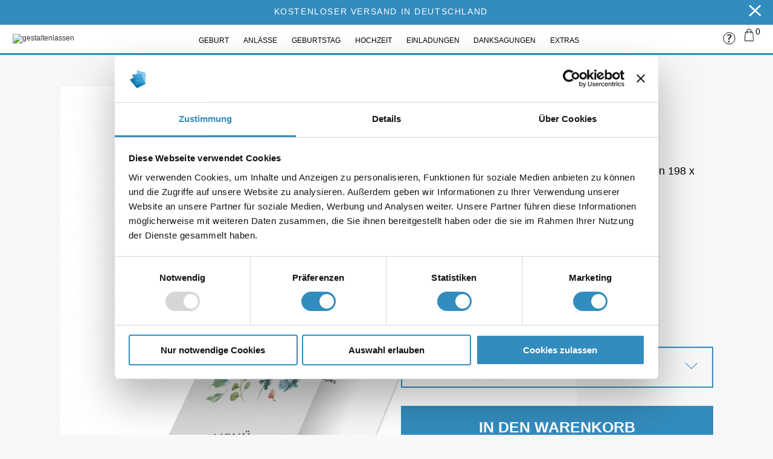

--- FILE ---
content_type: text/html; charset=UTF-8
request_url: https://www.gestaltenlassen.com/hochzeit-menuekarten-aquarell.html
body_size: 21246
content:
<!DOCTYPE html><html
xmlns="http://www.w3.org/1999/xhtml" xml:lang="de" lang="de"><head> <script id="Cookiebot" src="https://consent.cookiebot.com/uc.js" data-cbid="0245c3f8-7e36-4ad6-b5da-2aa6c6e936da" data-blockingmode="manual" type="text/javascript"></script> <meta
http-equiv="Content-Type" content="text/html; charset=utf-8" /><title>Menükarten - Aquarell</title><meta
name="viewport" content="width=device-width, initial-scale=1, maximum-scale=1"/><meta
name="viewport" content="user-scalable=no, width=device-width, initial-scale=1.0" /><meta
name="apple-mobile-web-app-capable" content="yes" /><meta
name="description" content="Menükarten - Aquarell. Jetzt Menükarten selbst gestalten und versandkostenfrei im Shop bestellen." /><meta
name="keywords" content="" /><meta
name="robots" content="INDEX,FOLLOW" /><link
rel="apple-touch-icon" sizes="180x180" href="https://www.gestaltenlassen.com/skin/frontend/default/gestaltenlassen/images/favicons/apple-touch-icon.png?v=20200609"/><link
rel="icon" type="image/png" sizes="32x32" href="https://www.gestaltenlassen.com/skin/frontend/default/gestaltenlassen/images/favicons/favicon-32x32.png?v=20200609"/><link
rel="icon" type="image/png" sizes="16x16" href="https://www.gestaltenlassen.com/skin/frontend/default/gestaltenlassen/images/favicons/favicon-16x16.png?v=20200609"/><link
rel="manifest" href="https://www.gestaltenlassen.com/skin/frontend/default/gestaltenlassen/images/favicons/site.webmanifest?v=20200609"/><link
rel="mask-icon" href="https://www.gestaltenlassen.com/skin/frontend/default/gestaltenlassen/images/favicons/safari-pinned-tab.svg?v=20200609" color="#5bbad5"/><link
rel="shortcut icon" href="https://www.gestaltenlassen.com/skin/frontend/default/gestaltenlassen/images/favicons/favicon.ico?v=20200609"><meta
name="msapplication-TileColor" content="#da532c"><meta
name="msapplication-config" content="https://www.gestaltenlassen.com/skin/frontend/default/gestaltenlassen/images/favicons/browserconfig.xml?v=20200609"><meta
name="theme-color" content="#ffffff"/><!--[if lt IE 7]> <script type="text/javascript">//
    var BLANK_URL = 'https://www.gestaltenlassen.com/js/blank.html';
    var BLANK_IMG = 'https://www.gestaltenlassen.com/js/spacer.gif';
//</script> <![endif]-->
<!--[if lt IE 9]><div
style=' clear: both; text-align:center; position: relative;'>
<a
href="//windows.microsoft.com/en-US/internet-explorer/products/ie/home?ocid=ie6_countdown_bannercode"><img
src="https://www.gestaltenlassen.com/skin/frontend/default/theme703/images/warning_bar_0000_us.jpg" border="0" height="42" width="820" alt="You are using an outdated browser. For a faster, safer browsing experience, upgrade for free today." /></a></div><style>body {	min-width: 960px !important;}</style><![endif]--><link
rel="stylesheet" type="text/css" href="https://www.gestaltenlassen.com/media/css/a40891b13f028cd3765ce8733760b498-1-SSL-1415178403.css" /><link
rel="stylesheet" type="text/css" href="https://www.gestaltenlassen.com/media/css/614813edeaf7eb865f87ee2867e4326e-1-SSL-1707475653.css" media="all" /><link
rel="stylesheet" type="text/css" href="https://www.gestaltenlassen.com/media/css/0ae91f4889fbe77b4d3c2a8df04d45ce-1-SSL-1481271246.css" media="print" /> <script type="text/javascript" src="https://www.gestaltenlassen.com/media/js/c541363ffc2fc3b03581f57caecde1ea-1585209702.js"></script> <script type="text/javascript" src="https://www.gestaltenlassen.com/media/js/25a2091287d8dc38942c85ea8ec2d8a4-1683104428.js"></script> <link
rel="canonical" href="https://www.gestaltenlassen.com/hochzeit-menuekarten-aquarell.html" />
<!--[if lt IE 8]><link
rel="stylesheet" type="text/css" href="https://www.gestaltenlassen.com/media/css/3ace0ffb4724113239510f0fc1224a3a-1-SSL-1481271246.css" media="all" />
<![endif]-->
<!--[if lt IE 7]> <script type="text/javascript" src="https://www.gestaltenlassen.com/media/js/6c68513d0b2ee9c731da3d947232cc0b-1434805211.js"></script> <script type="text/javascript" src="https://www.gestaltenlassen.com/media/js/c8292877b98897c180588354b1a7593a-1585209702.js"></script> <![endif]--> <script type="text/javascript">//
    Mage.Cookies.path = '/';
    Mage.Cookies.domain = '.www.gestaltenlassen.com';
    Mage.Cookies.secure = false;
    //</script> <link
rel="stylesheet" href="https://www.gestaltenlassen.com/skin/frontend/default/theme703/cmsmart/ajaxcart/css/default.css" type="text/css" /><style type="text/css">#ajaxcartmsg {
		background: #FFFFFF !important;
		border:5px solid #DDDDDD !important;
	}
	/* #ajaxscicon{ display:inline-block; right:50px; top:50px; bottom:auto; left:auto; } */</style> <script type="text/javascript">//
	var baseUrlAjax = 'https://www.gestaltenlassen.com/';
	var cartlinkclass = '';
	var ajaxConfirmMsgDelItem = 'Soll dieser Artikel wirklich aus Ihrem Warenkorb entfernt werden?';
	var ajaxConfirmMsgEmpty = 'Empty cart?';
//]]</script> 
 <script type="text/plain" data-cookieconsent="marketing">!function(f,b,e,v,n,t,s){if(f.fbq)return;n=f.fbq=function(){n.callMethod?
n.callMethod.apply(n,arguments):n.queue.push(arguments)};if(!f._fbq)f._fbq=n;
n.push=n;n.loaded=!0;n.version='2.0';n.queue=[];t=b.createElement(e);t.async=!0;
t.src=v;s=b.getElementsByTagName(e)[0];s.parentNode.insertBefore(t,s)}(window,
document,'script','//connect.facebook.net/en_US/fbevents.js');
fbq('init', '1628582384104723', {}, {agent: 'exmagento-1.9.4.5-2.6.3' });
fbq('track', 'PageView', {
  source: 'magento',
  version: "1.9.4.5",
  pluginVersion: "2.6.3"
});</script> 
 <script type="text/plain" data-cookieconsent="statistics">(function(i,s,o,g,r,a,m){i['GoogleAnalyticsObject']=r;i[r]=i[r]||function(){
            (i[r].q=i[r].q||[]).push(arguments)},i[r].l=1*new Date();a=s.createElement(o),
            m=s.getElementsByTagName(o)[0];a.async=1;a.src=g;m.parentNode.insertBefore(a,m)
        })(window,document,'script','https://www.google-analytics.com/analytics.js','ga');

        ga('create', 'UA-58856359-1','auto');
        
                    ga('set', 'anonymizeIp', true);</script> 
 <script type="text/javascript">window["mgctlbx$Pltm"] = "Magento";</script> <link
type="text/css" href="https://www.gestaltenlassen.com/skin/frontend/base/default/css/magiczoomplus/magiczoomplus.css" rel="stylesheet" media="screen" /><link
type="text/css" href="https://www.gestaltenlassen.com/skin/frontend/base/default/css/magiczoomplus/magiczoomplus.module.css" rel="stylesheet" media="screen" /> <script type="text/javascript" src="https://www.gestaltenlassen.com/skin/frontend/base/default/js/magiczoomplus.js"></script> <script type="text/javascript" src="https://www.gestaltenlassen.com/skin/frontend/base/default/js/magictoolbox.utils.js"></script> <script type="text/javascript">var mzOptions = {
		'zoomWidth':'auto',
		'zoomHeight':'auto',
		'zoomPosition':'right',
		'zoomDistance':15,
		'selectorTrigger':'click',
		'transitionEffect':true,
		'lazyZoom':false,
		'rightClick':false,
		'zoomMode':'zoom',
		'zoomOn':'hover',
		'upscale':true,
		'smoothing':true,
		'variableZoom':false,
		'zoomCaption':'off',
		'expand':'window',
		'expandZoomMode':'zoom',
		'expandZoomOn':'click',
		'expandCaption':true,
		'closeOnClickOutside':true,
		'cssClass':'',
		'hint':'off',
		'textHoverZoomHint':'Zum Zoomen über das Bild fahren',
		'textClickZoomHint':'Zum Zoomen klicken',
		'textExpandHint':'Zum Vergrößern klicken',
		'textBtnClose':'Schließen',
		'textBtnNext':'Nächstes',
		'textBtnPrev':'Voriges'
	}</script> <script type="text/javascript">var mzMobileOptions = {
		'textClickZoomHint':'Zum Zoomen doppelt klicken',
		'textExpandHint':'Zum Vergrößern Tippen'
	}</script> <script type="text/javascript" src="https://www.gestaltenlassen.com/skin/frontend/base/default/js/magictoolbox_utils.js"></script> <script type="text/javascript">var magicToolboxLinks = [];
    var magicToolboxProductId = 1026;
    var magicToolboxTool = 'magiczoomplus';
    var magicToolboxToolMainId = 'MagicZoomPlusImage'+magicToolboxProductId;
    var magicToolboxOptionTitles = ['color'];
    var magicToolboxSwitchMetod = 'click';
    var magicToolboxMouseoverDelay = 0;

    $mjs(window).jAddEvent('load', function() {
        magicToolboxPrepareOptions();
    });
    var allowHighlightActiveSelectorOnUpdate = true;
    mzOptions['onUpdate'] = function(id, oldA, newA) {
        if(allowHighlightActiveSelectorOnUpdate) {
            magicToolboxHighlightActiveSelector(newA);
        }
        allowHighlightActiveSelectorOnUpdate = true;
    };</script>  <script type="text/plain" data-cookieconsent="marketing">(function (w, d, t, r, u) {
        var f, n, i;
        w[u] = w[u] || [], f = function () {
            var o =

                {ti: "16004810"}
            ;o.q = w[u], w[u] = new UET(o), w[u].push("pageLoad")
        }, n = d.createElement(t), n.src = r, n.async = 1, n.onload = n.onreadystatechange = function () {
            var s = this.readyState;
            s && s !== "loaded" && s !== "complete" || (f(), n.onload = n.onreadystatechange = null)
        }
            , i = d.getElementsByTagName(t)[0], i.parentNode.insertBefore(n, i)
    })(window, document, "script", "//bat.bing.com/bat.js", "uetq");</script> <meta
name="twitter:card" content="product" /><meta
name="twitter:site" content="@gestaltenlassen" /><meta
name="twitter:creator" content="@gestaltenlassen" /><meta
name="twitter:title" content="Menükarten - Aquarell" /><meta
name="twitter:description" content="&lt;p&gt;&lt;h3&gt;Menükarten - individuell bedruckt!&lt;\/h3&gt;&lt;\/p&gt; &lt;br \/&gt;
" /><meta
name="twitter:image" content="https://www.gestaltenlassen.com/media/catalog/product/1/_/1_444.jpg" /><meta
name="twitter:data1" content="€25" /><meta
name="twitter:label1" content="PRICE" /><meta
name="twitter:data2" content="DE" /><meta
name="twitter:label2" content="LOCATION" /><meta
property="og:site_name" content="gestaltenlassen.com" /><meta
property="og:type" content="product.item" /><meta
property="og:url" content="https://www.gestaltenlassen.com/hochzeit-menuekarten-aquarell.html" /><meta
property="og:title" content="Menükarten - Aquarell" /><meta
property="og:description" content="&lt;p&gt;&lt;h3&gt;Menükarten - individuell bedruckt!&lt;\/h3&gt;&lt;\/p&gt; &lt;br \/&gt;
" /><meta
property="og:image" content="https://www.gestaltenlassen.com/media/catalog/product/1/_/1_444.jpg" /><meta
property="product:retailer_item_id" content="EK0398-M" /><meta
property="product:price:amount" content="25.00" /><meta
property="product:price:currency" content="EUR" /><meta
property="product:availability" content="in stock" /><meta
property="product:condition" content="new" /> <script type="text/javascript">//
        var Translator = new Translate({"HTML tags are not allowed":"HTML-Tags sind nicht erlaubt","Please select an option.":"Bitte w\u00e4hlen Sie eine Option.","This is a required field.":"Dies ist ein Pflichtfeld.","Please enter a valid number in this field.":"Bitte geben Sie eine g\u00fcltige Nummer in dieses Feld ein.","The value is not within the specified range.":"Der Wert ist nicht innerhalb des erlaubten Bereichs.","Please use numbers only in this field. Please avoid spaces or other characters such as dots or commas.":"Bitte nur Ziffern in diesem Feld verwenden. Vermeiden Sie Leerzeichen oder andere Zeichen (z. B. Punkt oder Komma).","Please use letters only (a-z or A-Z) in this field.":"Bitte nur Buchstaben (a-z oder A-Z) in diesem Feld verwenden.","Please use only letters (a-z), numbers (0-9) or underscore(_) in this field, first character should be a letter.":"Bitte nur Buchstaben (a-z), Ziffern (0-9) oder Unterstriche (_) in diesem Feld verwenden, das erste Zeichen muss ein Buchstabe sein.","Please use only letters (a-z or A-Z) or numbers (0-9) only in this field. No spaces or other characters are allowed.":"Bitte nur Buchstaben (a-z oder A-Z) oder Ziffern (0-9) in diesem Feld verwenden. Leerzeichen oder andere Zeichen sind nicht erlaubt.","Please use only letters (a-z or A-Z) or numbers (0-9) or spaces and # only in this field.":"Bitte nur Buchstaben (a-z oder A-Z), Ziffern (0-9), Leerzeichen oder # f\u00fcr dieses Feld verwenden.","Please enter a valid phone number. For example (123) 456-7890 or 123-456-7890.":"Bitte geben Sie eine g\u00fcltige Telefonnummer ein. Zum Beispiel (123) 456-7890 oder 123-456-7890.","Please enter a valid fax number. For example (123) 456-7890 or 123-456-7890.":"Bitte tragen Sie eine g\u00fcltige Faxnummer ein. Zum Beispiel (123) 456-7890 oder 123-456-7890.","Please enter a valid date.":"Bitte geben Sie ein g\u00fcltiges Datum ein.","The From Date value should be less than or equal to the To Date value.":"Das Startdatum sollte vor dem oder am Enddatum liegen.","Please enter a valid email address. For example johndoe@domain.com.":"Bitte geben Sie eine g\u00fcltige E-Mail-Adresse ein. Zum Beispiel johndoe@domain.de.","Please use only visible characters and spaces.":"Bitte nur sichtbare Zeichen verwenden.","Please make sure your passwords match.":"Bitte stellen Sie sicher, dass die beiden Passworte identisch sind.","Please enter a valid URL. Protocol is required (http:\/\/, https:\/\/ or ftp:\/\/)":"Bitte geben Sie eine g\u00fcltige URL ein. M\u00f6gliche Protokolle (http:\/\/, https:\/\/ or ftp:\/\/)","Please enter a valid URL. For example http:\/\/www.example.com or www.example.com":"Bitte geben Sie eine g\u00fcltige URL ein. Zum Beispiel http:\/\/www.beispiel.de oder www.beispiel.de","Please enter a valid URL Key. For example \"example-page\", \"example-page.html\" or \"anotherlevel\/example-page\".":"Bitte geben Sie einen g\u00fcltigen URL-Bezeichner ein. Zum Beispiel \"beispiel-seite\", \"beispiel-seite.html\" or \"unterverzeichnis\/beispiel-seite\".","Please enter a valid XML-identifier. For example something_1, block5, id-4.":"Bitte geben Sie einen g\u00fcltigen XML-Identifizierer an. Zum Beispiel irgendetwas_1, block5, id-4.","Please enter a valid social security number. For example 123-45-6789.":"Bitte geben Sie eine g\u00fcltige Sozialversicherungsnummer ein. Zum Beispiel 123-45-6789.","Please enter a valid zip code. For example 90602 or 90602-1234.":"Bitte geben Sie eine g\u00fcltige Postleitzahl ein. Zum Beispiel 21335.","Please enter a valid zip code.":"Bitte geben Sie eine g\u00fcltige Postleitzahl ein.","Please use this date format: dd\/mm\/yyyy. For example 17\/03\/2006 for the 17th of March, 2006.":"Bitte verwenden Sie dieses Datumsformat: tt\/mm\/jjjj. Zum Beispiel 17\/03\/2006 f\u00fcr den 17. M\u00e4rz 2006.","Please enter a valid $ amount. For example $100.00.":"Bitte geben Sie einen g\u00fcltigen Betrag ein. Zum Beispiel 100,00 \u20ac.","Please select one of the above options.":"Bitte w\u00e4hlen Sie eine der oberen Optionen.","Please select one of the options.":"Bitte w\u00e4hlen Sie eine der Optionen.","Please select State\/Province.":"Bitte Land\/Bundesland w\u00e4hlen.","Please enter a number greater than 0 in this field.":"Bitte geben Sie eine Zahl gr\u00f6\u00dfer 0 in dieses Feld ein.","Please enter a number 0 or greater in this field.":"Bitte tragen Sie eine Zahl gr\u00f6\u00dfer\/gleich 0 in dieses Feld ein.","Please enter a valid credit card number.":"Bitte geben Sie eine g\u00fcltige Kreditkartennummer ein.","Credit card number does not match credit card type.":"Kreditkartennummer entspricht nicht Kreditkartentyp.","Card type does not match credit card number.":"Kreditkartenart entspricht nicht der angegeben Kreditkartennummer.","Incorrect credit card expiration date.":"Falsches Kreditkarten Ablaufdatum.","Please enter a valid credit card verification number.":"Bitte tragen Sie eine g\u00fcltige Kreditkarten-Pr\u00fcfnummer ein.","Please use only letters (a-z or A-Z), numbers (0-9) or underscore(_) in this field, first character should be a letter.":"Bitte nur Buchstaben (a-z oder A-Z), Ziffern (0-9) oder Unterstriche (_) in diesem Feld verwenden, das erste Zeichen muss ein Buchstabe sein.","Please input a valid CSS-length. For example 100px or 77pt or 20em or .5ex or 50%.":"Bitte geben Sie eine g\u00fcltige CSS-L\u00e4nge an. Beispielsweise 100px, 77pt, 20em, .5ex oder 50%.","Text length does not satisfy specified text range.":"Textl\u00e4nge ist nicht korrekt.","Please enter a number lower than 100.":"Bitte tragen Sie keine Zahl gr\u00f6\u00dfer\/gleich 100 in dieses Feld ein.","Please select a file":"Bitte w\u00e4hlen Sie eine Datei","Please enter issue number or start date for switch\/solo card type.":"Bitte geben Sie eine Vorgangsnummer oder ein Startdatum switch\/solo Karten an.","Please wait, loading...":"Bitte warten, wird geladen \u2026","This date is a required value.":"Das Datum ist eine ben\u00f6tigte Angabe.","Please enter a valid day (1-%d).":"Bitte geben Sie einen g\u00fcltigen Tag (1-%d) an.","Please enter a valid month (1-12).":"Bitte geben Sie einen g\u00fcltigen Monat (1-12) an.","Please enter a valid year (1900-%d).":"Bitte geben Sie ein g\u00fcltiges Jahr (1900-%d) an.","Please enter a valid full date":"Bitte geben Sie eine vollst\u00e4ndiges, g\u00fcltiges Datum an","Please enter a valid date between %s and %s":"Bitte geben Sie ein g\u00fcltiges Datum zwischen dem %s und %s an","Please enter a valid date equal to or greater than %s":"Bitte geben Sie ein g\u00fcltiges Datum am oder nach dem %s an","Please enter a valid date less than or equal to %s":"Bitte geben Sie ein g\u00fcltiges Datum am oder vor dem %s an","Complete":"Vollst\u00e4ndig","Add Products":"Artikel hinzuf\u00fcgen","Please choose to register or to checkout as a guest":"Bitte registrieren Sie sich, oder gehen Sie als Gast zur Kasse","Your order cannot be completed at this time as there is no shipping methods available for it. Please make necessary changes in your shipping address.":"Ihre Bestellung kann momentan nicht abgeschlossen werden, da keine Versandarten daf\u00fcr verf\u00fcgbar sind.","Please specify shipping method.":"Bitte bestimmen Sie die Versandart.","Your order cannot be completed at this time as there is no payment methods available for it.":"Ihre Bestellung kann momentan nicht abgeschlossen werden, da keine Bezahlmethoden daf\u00fcr verf\u00fcgbar sind.","Please specify payment method.":"Bitte bestimmen Sie die Bezahlmethode.","Add to Cart":"In den Warenkorb","In Stock":"Auf Lager","Out of Stock":"Nicht auf Lager"});
        //</script><meta
property="og:title" content="Menükarten - Aquarell"/><meta
property="og:url" content="https://www.gestaltenlassen.com/hochzeit-menuekarten-aquarell.html"/><meta
property="og:type" content="product"/><meta
property="og:image" content="https://www.gestaltenlassen.com/media/catalog/product/cache/1/image/9df78eab33525d08d6e5fb8d27136e95/1/_/1_444.jpg"/></head><body
class="ps-static  catalog-product-view catalog-product-view product-hochzeit-menuekarten-aquarell">
 <script type="application/ld+json">{ "@context" : "http://schema.org",
  "@type" : "Organization",
  "name" : "gestaltenlassen.com",
  "url" : "https://www.gestaltenlassen.com/",
  "sameAs" : [   "https://www.facebook.com/gestaltenlassen",    "https://twitter.com/gestaltenlassen",    "https://plus.google.com/112973735531498102637?hl=de",    "https://www.instagram.com/gestaltenlassen/",    "https://de.pinterest.com/gestaltenlassen/"  ]
}</script>  <script type="application/ld+json">{
      "@context": "http://schema.org",
      "@type": "Organization",
      "url": "https://www.gestaltenlassen.com/",
      "logo": "https://www.gestaltenlassen.com/skin/frontend/default/gestaltenlassen/images/logo.svg"
    }</script> <script type="application/ld+json">{
  "@context": "http://schema.org",
  "@type": "Organization",
  "address": {
    "@type": "PostalAddress",
    "addressLocality": "Fürth",
    "postalCode": "90763",
    "streetAddress": "Benno-Strauß-Str. 5",
    "addressRegion": "Bayern"
  },
  "name": "gestaltenlassen.com",
  "telephone": "0911-14884390 "
}</script>  <script type="application/ld+json">{
  "@context": "http://schema.org",
  "@type": "Product",
  "description": "&lt;p&gt;&lt;h3&gt;Menükarten - individuell bedruckt!&lt;\/h3&gt;&lt;\/p&gt; &lt;br \/&gt;
",
  "name": "Menükarten - Aquarell",
  "image": "https://www.gestaltenlassen.com/media/catalog/product/1/_/1_444.jpg",
  "sku": "EK0398-M",
  "url": "https://www.gestaltenlassen.com/hochzeit-menuekarten-aquarell.html",
    "offers": [
        {
    	"@type": "Offer",
        "itemCondition": "http://schema.org/NewCondition",
    	 "price": "25.00",
    	"availability": "InStock",
    	"priceCurrency": "EUR"

    }
       ]
  }</script> <div
class="wrapper de-lang-class">
<noscript><div
class="global-site-notice noscript"><div
class="notice-inner"><p>
<strong>JavaScript scheint in Ihrem Browser deaktiviert zu sein.</strong><br
/>
Sie müssen JavaScript in Ihrem Browser aktivieren, um alle Funktionen in diesem Shop nutzen zu können.</p></div></div>
</noscript><div
class="page"><div
class="header-container"><div
id="notification-bar"><div
id="notification" class="container"><span
class="notification-content">Kostenloser Versand in Deutschland</span><span
class="notification-close"><a
title="Hinweis schließen">×</a></span></div></div> <script type="text/javascript">$$('#notification-bar .notification-close').first().observe('click',function(event) {
            var callback = function() { jQuery('body').css('padding-top', jQuery('.header-container').height()); };
            event.element().up('#notification-bar').fade({duration:0.5, afterFinish:callback});
            Mage.Cookies.set("clear_notification_bar_","1",new Date((new Date()).getTime() + 31536000*1000),"/");
        });</script> <div
class="container"><div
class="header">
<a
href="https://www.gestaltenlassen.com/" title="gestaltenlassen"
class="logo"><strong>gestaltenlassen</strong><img
src="https&#x3A;&#x2F;&#x2F;www.gestaltenlassen.com&#x2F;skin&#x2F;frontend&#x2F;default&#x2F;gestaltenlassen&#x2F;images&#x2F;logo.svg"
alt="gestaltenlassen"/></a><div
class="top-menu"><div
class="nav-container"><ul
id="nav" class="sf-menu"><li
class="level0 nav-1 first level-top parent"><span>Geburt</span><ul
class="level0"><li
class="level1 nav-1-1 first parent"><a
href="https://www.gestaltenlassen.com/geburt-karten/alle-geburtskarten.html" ><span>Alle Geburtskarten</span></a><ul
class="level1"><li
class="level2 nav-1-1-1 first"><a
href="https://www.gestaltenlassen.com/geburt-karten/alle-geburtskarten/geburtskarten-maedchen.html" ><span>Geburtskarten Mädchen</span></a></li><li
class="level2 nav-1-1-2"><a
href="https://www.gestaltenlassen.com/geburt-karten/alle-geburtskarten/geburtskarten-junge.html" ><span>Geburtskarten Junge</span></a></li><li
class="level2 nav-1-1-3 last"><a
href="https://www.gestaltenlassen.com/geburt-karten/alle-geburtskarten/geburtskarten-zwillinge.html" ><span>Geburtskarten Zwillinge</span></a></li></ul></li><li
class="level1 nav-1-2"><a
href="https://www.gestaltenlassen.com/geburt-karten/dankeskarten-geburt.html" ><span>Dankeskarten Geburt</span></a></li><li
class="level1 nav-1-3 last parent"><a
href="https://www.gestaltenlassen.com/geburt-karten/geburt-extras.html" ><span>Geburt Extras</span></a><ul
class="level1"><li
class="level2 nav-1-3-1 first last parent"><a
href="https://www.gestaltenlassen.com/geburt-karten/geburt-extras/briefumschlaege-geburt.html" ><span>Briefumschläge</span></a><ul
class="level2"><li
class="level3 nav-1-3-1-1 first"><a
href="https://www.gestaltenlassen.com/geburt-karten/geburt-extras/briefumschlaege-geburt/briefumschlaege-din-c6.html" ><span>Briefumschläge DIN C6</span></a></li><li
class="level3 nav-1-3-1-2"><a
href="https://www.gestaltenlassen.com/geburt-karten/geburt-extras/briefumschlaege-geburt/briefumschlaege-din-lang.html" ><span>Briefumschläge DIN Lang</span></a></li><li
class="level3 nav-1-3-1-3 last"><a
href="https://www.gestaltenlassen.com/geburt-karten/geburt-extras/briefumschlaege-geburt/briefumschlaege-quadrat.html" ><span>Briefumschläge Quadrat</span></a></li></ul></li></ul></li></ul></li><li
class="level0 nav-2 level-top parent"><span>Anlässe</span><ul
class="level0"><li
class="level1 nav-2-1 first"><a
href="https://www.gestaltenlassen.com/anlaesse-1/partyeinladungen.html" ><span>Partyeinladungen</span></a></li><li
class="level1 nav-2-2 parent"><a
href="https://www.gestaltenlassen.com/anlaesse-1/taufkarten.html" ><span>Taufkarten</span></a><ul
class="level1"><li
class="level2 nav-2-2-1 first"><a
href="https://www.gestaltenlassen.com/anlaesse-1/taufkarten/einladung-taufe.html" ><span>Taufeinladungen</span></a></li><li
class="level2 nav-2-2-2"><a
href="https://www.gestaltenlassen.com/anlaesse-1/taufkarten/danksagung-taufe.html" ><span>Danksagung Taufe</span></a></li><li
class="level2 nav-2-2-3"><a
href="https://www.gestaltenlassen.com/anlaesse-1/taufkarten/menuekarten-taufe.html" ><span>Menükarten Taufe</span></a></li><li
class="level2 nav-2-2-4 last"><a
href="https://www.gestaltenlassen.com/anlaesse-1/taufkarten/tischkarten-taufe.html" ><span>Tischkarten Taufe</span></a></li></ul></li><li
class="level1 nav-2-3 parent"><a
href="https://www.gestaltenlassen.com/anlaesse-1/kommunionskarten.html" ><span>Kommunionskarten</span></a><ul
class="level1"><li
class="level2 nav-2-3-1 first"><a
href="https://www.gestaltenlassen.com/anlaesse-1/kommunionskarten/einladungskarten-kommunion-1.html" ><span>Einladungen Kommunion</span></a></li><li
class="level2 nav-2-3-2 last"><a
href="https://www.gestaltenlassen.com/anlaesse-1/kommunionskarten/kommunion-danksagungskarten-1.html" ><span>Danksagung Kommunion</span></a></li></ul></li><li
class="level1 nav-2-4 parent"><a
href="https://www.gestaltenlassen.com/anlaesse-1/konfirmationskarten.html" ><span>Konfirmationskarten</span></a><ul
class="level1"><li
class="level2 nav-2-4-1 first"><a
href="https://www.gestaltenlassen.com/anlaesse-1/konfirmationskarten/einladungskarten-konfirmation-1.html" ><span>Einladungen Konfirmation</span></a></li><li
class="level2 nav-2-4-2 last"><a
href="https://www.gestaltenlassen.com/anlaesse-1/konfirmationskarten/danksagungskarten-konfirmation-1.html" ><span>Danksagung Konfirmation</span></a></li></ul></li><li
class="level1 nav-2-5 parent"><a
href="https://www.gestaltenlassen.com/anlaesse-1/trauer-karten.html" ><span>Karten zur Trauer</span></a><ul
class="level1"><li
class="level2 nav-2-5-1 first"><a
href="https://www.gestaltenlassen.com/anlaesse-1/trauer-karten/trauerkarten-1.html" ><span>Trauerkarten</span></a></li><li
class="level2 nav-2-5-2"><a
href="https://www.gestaltenlassen.com/anlaesse-1/trauer-karten/trauerdanksagungen-1.html" ><span>Danksagungskarten Trauer</span></a></li><li
class="level2 nav-2-5-3 last"><a
href="https://www.gestaltenlassen.com/anlaesse-1/trauer-karten/sterbebilder-1.html" ><span>Sterbebilder</span></a></li></ul></li><li
class="level1 nav-2-6 parent"><a
href="https://www.gestaltenlassen.com/anlaesse-1/weihnachtskarten.html" ><span>Weihnachtskarten</span></a><ul
class="level1"><li
class="level2 nav-2-6-1 first"><a
href="https://www.gestaltenlassen.com/anlaesse-1/weihnachtskarten/weihnachtskarten-privat-1.html" ><span>Weihnachtskarten Privat</span></a></li><li
class="level2 nav-2-6-2 last"><a
href="https://www.gestaltenlassen.com/anlaesse-1/weihnachtskarten/geschaeftliche-weihnachtskarten.html" ><span>Weihnachtskarten geschäftlich</span></a></li></ul></li><li
class="level1 nav-2-7 last parent"><a
href="https://www.gestaltenlassen.com/anlaesse-1/extras-feste.html" ><span>Extras für alle Feste</span></a><ul
class="level1"><li
class="level2 nav-2-7-1 first last parent"><a
href="https://www.gestaltenlassen.com/anlaesse-1/extras-feste/briefumschlaege-feste.html" ><span>Briefumschläge</span></a><ul
class="level2"><li
class="level3 nav-2-7-1-1 first"><a
href="https://www.gestaltenlassen.com/anlaesse-1/extras-feste/briefumschlaege-feste/briefumschlaege-din-c6.html" ><span>Briefumschläge DIN C6</span></a></li><li
class="level3 nav-2-7-1-2"><a
href="https://www.gestaltenlassen.com/anlaesse-1/extras-feste/briefumschlaege-feste/briefumschlaege-din-lang.html" ><span>Briefumschläge DIN Lang</span></a></li><li
class="level3 nav-2-7-1-3 last"><a
href="https://www.gestaltenlassen.com/anlaesse-1/extras-feste/briefumschlaege-feste/briefumschlaege-quadrat.html" ><span>Briefumschläge Quadrat</span></a></li></ul></li></ul></li></ul></li><li
class="level0 nav-3 level-top parent"><span>Geburtstag</span><ul
class="level0"><li
class="level1 nav-3-1 first"><a
href="https://www.gestaltenlassen.com/geburtstagseinladungen/alle-einladungskarten-geburtstag.html" ><span>Alle Einladungskarten Geburtstag</span></a></li><li
class="level1 nav-3-2"><a
href="https://www.gestaltenlassen.com/geburtstagseinladungen/einladungskarten-18-geburtstag.html" ><span>Einladungskarten 18. Geburtstag</span></a></li><li
class="level1 nav-3-3"><a
href="https://www.gestaltenlassen.com/geburtstagseinladungen/einladungskarten-30-geburtstag.html" ><span>Einladungskarten 30. Geburtstag</span></a></li><li
class="level1 nav-3-4"><a
href="https://www.gestaltenlassen.com/geburtstagseinladungen/einladungskarten-40-geburtstag.html" ><span>Einladungskarten 40. Geburtstag</span></a></li><li
class="level1 nav-3-5"><a
href="https://www.gestaltenlassen.com/geburtstagseinladungen/einladungskarten-50-geburtstag.html" ><span>Einladungskarten 50. Geburtstag</span></a></li><li
class="level1 nav-3-6"><a
href="https://www.gestaltenlassen.com/geburtstagseinladungen/einladungskarten-60-geburtstag.html" ><span>Einladungskarten 60. Geburtstag</span></a></li><li
class="level1 nav-3-7"><a
href="https://www.gestaltenlassen.com/geburtstagseinladungen/einladungskarten-70-geburtstag.html" ><span>Einladungskarten 70. Geburtstag</span></a></li><li
class="level1 nav-3-8"><a
href="https://www.gestaltenlassen.com/geburtstagseinladungen/einladungskarten-80-geburtstag.html" ><span>Einladungskarten 80. Geburtstag</span></a></li><li
class="level1 nav-3-9"><a
href="https://www.gestaltenlassen.com/geburtstagseinladungen/einladungskarten-90-geburtstag.html" ><span>Einladungskarten 90. Geburtstag</span></a></li><li
class="level1 nav-3-10"><a
href="https://www.gestaltenlassen.com/geburtstagseinladungen/einladungskarten-1-99-geburtstag.html" ><span>Einladungskarten 1.-99. Geburtstag </span></a></li><li
class="level1 nav-3-11"><a
href="https://www.gestaltenlassen.com/geburtstagseinladungen/dankeskarten-geburtstag.html" ><span>Dankeskarten Geburtstag</span></a></li><li
class="level1 nav-3-12"><a
href="https://www.gestaltenlassen.com/geburtstagseinladungen/lustige-einladungen.html" ><span>Lustige Einladungen</span></a></li><li
class="level1 nav-3-13"><a
href="https://www.gestaltenlassen.com/geburtstagseinladungen/einladungskarten-kindergeburtstag.html" ><span>Einladungskarten Kindergeburtstag</span></a></li><li
class="level1 nav-3-14"><a
href="https://www.gestaltenlassen.com/geburtstagseinladungen/menuekarten-geburtstag.html" ><span>Menükarten Geburtstag</span></a></li><li
class="level1 nav-3-15"><a
href="https://www.gestaltenlassen.com/geburtstagseinladungen/tischkarten-geburtstag.html" ><span>Tischkarten Geburtstag</span></a></li><li
class="level1 nav-3-16 last parent"><a
href="https://www.gestaltenlassen.com/geburtstagseinladungen/extras-geburtstag.html" ><span>Geburtstag Extras</span></a><ul
class="level1"><li
class="level2 nav-3-16-1 first last parent"><a
href="https://www.gestaltenlassen.com/geburtstagseinladungen/extras-geburtstag/briefumschlaege-geburtstag.html" ><span>Briefumschläge</span></a><ul
class="level2"><li
class="level3 nav-3-16-1-1 first"><a
href="https://www.gestaltenlassen.com/geburtstagseinladungen/extras-geburtstag/briefumschlaege-geburtstag/briefumschlaege-din-c6.html" ><span>Briefumschläge DIN C6</span></a></li><li
class="level3 nav-3-16-1-2"><a
href="https://www.gestaltenlassen.com/geburtstagseinladungen/extras-geburtstag/briefumschlaege-geburtstag/briefumschlaege-din-lang.html" ><span>Briefumschläge DIN Lang</span></a></li><li
class="level3 nav-3-16-1-3 last"><a
href="https://www.gestaltenlassen.com/geburtstagseinladungen/extras-geburtstag/briefumschlaege-geburtstag/briefumschlaege-quadrat.html" ><span>Briefumschläge Quadrat</span></a></li></ul></li></ul></li></ul></li><li
class="level0 nav-4 level-top parent"><span>Hochzeit</span><ul
class="level0"><li
class="level1 nav-4-1 first"><a
href="https://www.gestaltenlassen.com/hochzeitskarten/alle-hochzeitskarten.html" ><span>Alle Hochzeitskarten</span></a></li><li
class="level1 nav-4-2"><a
href="https://www.gestaltenlassen.com/hochzeitskarten/save-the-date-karten.html" ><span>Save-the-Date Karten</span></a></li><li
class="level1 nav-4-3"><a
href="https://www.gestaltenlassen.com/hochzeitskarten/hochzeitseinladungen.html" ><span>Einladungen zur Hochzeit</span></a></li><li
class="level1 nav-4-4"><a
href="https://www.gestaltenlassen.com/hochzeitskarten/dankeskarten-hochzeit.html" ><span>Dankeskarten Hochzeit</span></a></li><li
class="level1 nav-4-5"><a
href="https://www.gestaltenlassen.com/hochzeitskarten/menuekarten-hochzeit.html" ><span>Menükarten Hochzeit</span></a></li><li
class="level1 nav-4-6"><a
href="https://www.gestaltenlassen.com/hochzeitskarten/antwortkarten-hochzeit.html" ><span>Antwortkarten Hochzeit</span></a></li><li
class="level1 nav-4-7"><a
href="https://www.gestaltenlassen.com/hochzeitskarten/tischkarten-hochzeit.html" ><span>Tischkarten Hochzeit</span></a></li><li
class="level1 nav-4-8 parent"><a
href="https://www.gestaltenlassen.com/hochzeitskarten/karten-zur-silberhochzeit.html" ><span>Karten zur Silberhochzeit</span></a><ul
class="level1"><li
class="level2 nav-4-8-1 first"><a
href="https://www.gestaltenlassen.com/hochzeitskarten/karten-zur-silberhochzeit/einladungskarten-zur-silberhochzeit.html" ><span>Einladungskarten zur Silberhochzeit</span></a></li><li
class="level2 nav-4-8-2 last"><a
href="https://www.gestaltenlassen.com/hochzeitskarten/karten-zur-silberhochzeit/danksagung-silberhochzeit.html" ><span>Danksagung Silberhochzeit</span></a></li></ul></li><li
class="level1 nav-4-9 parent"><a
href="https://www.gestaltenlassen.com/hochzeitskarten/karten-zur-goldenen-hochzeit.html" ><span>Karten zur Goldenen Hochzeit</span></a><ul
class="level1"><li
class="level2 nav-4-9-1 first"><a
href="https://www.gestaltenlassen.com/hochzeitskarten/karten-zur-goldenen-hochzeit/einladungskarten-goldene-hochzeit.html" ><span>Einladungskarten Goldene Hochzeit</span></a></li><li
class="level2 nav-4-9-2 last"><a
href="https://www.gestaltenlassen.com/hochzeitskarten/karten-zur-goldenen-hochzeit/danksagung-goldene-hochzeit.html" ><span>Danksagung Goldene Hochzeit</span></a></li></ul></li><li
class="level1 nav-4-10 last parent"><a
href="https://www.gestaltenlassen.com/hochzeitskarten/hochzeit-extras.html" ><span>Hochzeit Extras</span></a><ul
class="level1"><li
class="level2 nav-4-10-1 first last parent"><a
href="https://www.gestaltenlassen.com/hochzeitskarten/hochzeit-extras/briefumschlaege-hochzeit.html" ><span>Briefumschläge</span></a><ul
class="level2"><li
class="level3 nav-4-10-1-1 first"><a
href="https://www.gestaltenlassen.com/hochzeitskarten/hochzeit-extras/briefumschlaege-hochzeit/briefumschlaege-din-c6.html" ><span>Briefumschläge DIN C6</span></a></li><li
class="level3 nav-4-10-1-2"><a
href="https://www.gestaltenlassen.com/hochzeitskarten/hochzeit-extras/briefumschlaege-hochzeit/briefumschlaege-din-lang.html" ><span>Briefumschläge DIN Lang</span></a></li><li
class="level3 nav-4-10-1-3 last"><a
href="https://www.gestaltenlassen.com/hochzeitskarten/hochzeit-extras/briefumschlaege-hochzeit/briefumschlaege-quadrat.html" ><span>Briefumschläge Quadrat</span></a></li></ul></li></ul></li></ul></li><li
class="level0 nav-5 level-top parent"><span>Einladungen</span><ul
class="level0"><li
class="level1 nav-5-1 first"><a
href="https://www.gestaltenlassen.com/einladungskarten/einladungskarten-einladungen.html" ><span>Alle Einladungskarten</span></a></li><li
class="level1 nav-5-2"><a
href="https://www.gestaltenlassen.com/einladungskarten/hochzeit-1.html" ><span>Hochzeit</span></a></li><li
class="level1 nav-5-3"><a
href="https://www.gestaltenlassen.com/einladungskarten/geburtstag-1.html" ><span>Geburtstag</span></a></li><li
class="level1 nav-5-4"><a
href="https://www.gestaltenlassen.com/einladungskarten/party-einladungskarten.html" ><span>Party</span></a></li><li
class="level1 nav-5-5"><a
href="https://www.gestaltenlassen.com/einladungskarten/taufe-einladungskarten.html" ><span>Taufe</span></a></li><li
class="level1 nav-5-6"><a
href="https://www.gestaltenlassen.com/einladungskarten/silberhochzeit-einladungen.html" ><span>Silberhochzeit</span></a></li><li
class="level1 nav-5-7"><a
href="https://www.gestaltenlassen.com/einladungskarten/goldene-hochzeit-einladungen.html" ><span>Goldene Hochzeit</span></a></li><li
class="level1 nav-5-8 last"><a
href="https://www.gestaltenlassen.com/einladungskarten/trauerfeier-einladungen.html" ><span>Trauer</span></a></li></ul></li><li
class="level0 nav-6 level-top parent"><span>Danksagungen</span><ul
class="level0"><li
class="level1 nav-6-1 first"><a
href="https://www.gestaltenlassen.com/dankeskarten-danksagungen/dankeskarten.html" ><span>Alle Danksagungskarten</span></a></li><li
class="level1 nav-6-2"><a
href="https://www.gestaltenlassen.com/dankeskarten-danksagungen/danksagungskarten-hochzeit.html" ><span>Hochzeit</span></a></li><li
class="level1 nav-6-3"><a
href="https://www.gestaltenlassen.com/dankeskarten-danksagungen/geburtskarten-danksagung.html" ><span>Geburt</span></a></li><li
class="level1 nav-6-4"><a
href="https://www.gestaltenlassen.com/dankeskarten-danksagungen/dankeskarte-taufe.html" ><span>Taufe</span></a></li><li
class="level1 nav-6-5"><a
href="https://www.gestaltenlassen.com/dankeskarten-danksagungen/dankeskarten-silberhochzeit.html" ><span>Silberhochzeit</span></a></li><li
class="level1 nav-6-6"><a
href="https://www.gestaltenlassen.com/dankeskarten-danksagungen/dankeskarten-goldene-hochzeit.html" ><span>Goldene Hochzeit</span></a></li><li
class="level1 nav-6-7"><a
href="https://www.gestaltenlassen.com/dankeskarten-danksagungen/dankeskarten-trauer.html" ><span>Trauer</span></a></li><li
class="level1 nav-6-8 last"><a
href="https://www.gestaltenlassen.com/dankeskarten-danksagungen/danksagungskarten-geburtstag.html" ><span>Geburtstag</span></a></li></ul></li><li
class="level0 nav-7 last level-top parent"><span>Extras</span><ul
class="level0"><li
class="level1 nav-7-1 first last parent"><a
href="https://www.gestaltenlassen.com/extras/briefumschlaege.html" ><span>Briefumschläge</span></a><ul
class="level1"><li
class="level2 nav-7-1-1 first"><a
href="https://www.gestaltenlassen.com/extras/briefumschlaege/briefumschlaege-din-c6.html" ><span>Briefumschläge DIN C6</span></a></li><li
class="level2 nav-7-1-2"><a
href="https://www.gestaltenlassen.com/extras/briefumschlaege/briefumschlaege-din-lang.html" ><span>Briefumschläge DIN Lang</span></a></li><li
class="level2 nav-7-1-3 last"><a
href="https://www.gestaltenlassen.com/extras/briefumschlaege/briefumschlaege-quadrat.html" ><span>Briefumschläge Quadrat</span></a></li></ul></li></ul></li></ul><div
class="sf-menu-block"><div
id="menu-icon">Kategorien</div><ul
class="sf-menu-phone"><li
class="sf-menu-phone--title"><div
id="menu-icon--active">Kategorien</div></li><li
class="level0 nav-1 first level-top parent"><span>Geburt</span><ul
class="level0"><li
class="level1 nav-1-1 first parent"><a
href="https://www.gestaltenlassen.com/geburt-karten/alle-geburtskarten.html" ><span>Alle Geburtskarten</span></a><ul
class="level1"><li
class="level2 nav-1-1-1 first"><a
href="https://www.gestaltenlassen.com/geburt-karten/alle-geburtskarten/geburtskarten-maedchen.html" ><span>Geburtskarten Mädchen</span></a></li><li
class="level2 nav-1-1-2"><a
href="https://www.gestaltenlassen.com/geburt-karten/alle-geburtskarten/geburtskarten-junge.html" ><span>Geburtskarten Junge</span></a></li><li
class="level2 nav-1-1-3 last"><a
href="https://www.gestaltenlassen.com/geburt-karten/alle-geburtskarten/geburtskarten-zwillinge.html" ><span>Geburtskarten Zwillinge</span></a></li></ul></li><li
class="level1 nav-1-2"><a
href="https://www.gestaltenlassen.com/geburt-karten/dankeskarten-geburt.html" ><span>Dankeskarten Geburt</span></a></li><li
class="level1 nav-1-3 last parent"><a
href="https://www.gestaltenlassen.com/geburt-karten/geburt-extras.html" ><span>Geburt Extras</span></a><ul
class="level1"><li
class="level2 nav-1-3-1 first last parent"><a
href="https://www.gestaltenlassen.com/geburt-karten/geburt-extras/briefumschlaege-geburt.html" ><span>Briefumschläge</span></a><ul
class="level2"><li
class="level3 nav-1-3-1-1 first"><a
href="https://www.gestaltenlassen.com/geburt-karten/geburt-extras/briefumschlaege-geburt/briefumschlaege-din-c6.html" ><span>Briefumschläge DIN C6</span></a></li><li
class="level3 nav-1-3-1-2"><a
href="https://www.gestaltenlassen.com/geburt-karten/geburt-extras/briefumschlaege-geburt/briefumschlaege-din-lang.html" ><span>Briefumschläge DIN Lang</span></a></li><li
class="level3 nav-1-3-1-3 last"><a
href="https://www.gestaltenlassen.com/geburt-karten/geburt-extras/briefumschlaege-geburt/briefumschlaege-quadrat.html" ><span>Briefumschläge Quadrat</span></a></li></ul></li></ul></li></ul></li><li
class="level0 nav-2 level-top parent"><span>Anlässe</span><ul
class="level0"><li
class="level1 nav-2-1 first"><a
href="https://www.gestaltenlassen.com/anlaesse-1/partyeinladungen.html" ><span>Partyeinladungen</span></a></li><li
class="level1 nav-2-2 parent"><a
href="https://www.gestaltenlassen.com/anlaesse-1/taufkarten.html" ><span>Taufkarten</span></a><ul
class="level1"><li
class="level2 nav-2-2-1 first"><a
href="https://www.gestaltenlassen.com/anlaesse-1/taufkarten/einladung-taufe.html" ><span>Taufeinladungen</span></a></li><li
class="level2 nav-2-2-2"><a
href="https://www.gestaltenlassen.com/anlaesse-1/taufkarten/danksagung-taufe.html" ><span>Danksagung Taufe</span></a></li><li
class="level2 nav-2-2-3"><a
href="https://www.gestaltenlassen.com/anlaesse-1/taufkarten/menuekarten-taufe.html" ><span>Menükarten Taufe</span></a></li><li
class="level2 nav-2-2-4 last"><a
href="https://www.gestaltenlassen.com/anlaesse-1/taufkarten/tischkarten-taufe.html" ><span>Tischkarten Taufe</span></a></li></ul></li><li
class="level1 nav-2-3 parent"><a
href="https://www.gestaltenlassen.com/anlaesse-1/kommunionskarten.html" ><span>Kommunionskarten</span></a><ul
class="level1"><li
class="level2 nav-2-3-1 first"><a
href="https://www.gestaltenlassen.com/anlaesse-1/kommunionskarten/einladungskarten-kommunion-1.html" ><span>Einladungen Kommunion</span></a></li><li
class="level2 nav-2-3-2 last"><a
href="https://www.gestaltenlassen.com/anlaesse-1/kommunionskarten/kommunion-danksagungskarten-1.html" ><span>Danksagung Kommunion</span></a></li></ul></li><li
class="level1 nav-2-4 parent"><a
href="https://www.gestaltenlassen.com/anlaesse-1/konfirmationskarten.html" ><span>Konfirmationskarten</span></a><ul
class="level1"><li
class="level2 nav-2-4-1 first"><a
href="https://www.gestaltenlassen.com/anlaesse-1/konfirmationskarten/einladungskarten-konfirmation-1.html" ><span>Einladungen Konfirmation</span></a></li><li
class="level2 nav-2-4-2 last"><a
href="https://www.gestaltenlassen.com/anlaesse-1/konfirmationskarten/danksagungskarten-konfirmation-1.html" ><span>Danksagung Konfirmation</span></a></li></ul></li><li
class="level1 nav-2-5 parent"><a
href="https://www.gestaltenlassen.com/anlaesse-1/trauer-karten.html" ><span>Karten zur Trauer</span></a><ul
class="level1"><li
class="level2 nav-2-5-1 first"><a
href="https://www.gestaltenlassen.com/anlaesse-1/trauer-karten/trauerkarten-1.html" ><span>Trauerkarten</span></a></li><li
class="level2 nav-2-5-2"><a
href="https://www.gestaltenlassen.com/anlaesse-1/trauer-karten/trauerdanksagungen-1.html" ><span>Danksagungskarten Trauer</span></a></li><li
class="level2 nav-2-5-3 last"><a
href="https://www.gestaltenlassen.com/anlaesse-1/trauer-karten/sterbebilder-1.html" ><span>Sterbebilder</span></a></li></ul></li><li
class="level1 nav-2-6 parent"><a
href="https://www.gestaltenlassen.com/anlaesse-1/weihnachtskarten.html" ><span>Weihnachtskarten</span></a><ul
class="level1"><li
class="level2 nav-2-6-1 first"><a
href="https://www.gestaltenlassen.com/anlaesse-1/weihnachtskarten/weihnachtskarten-privat-1.html" ><span>Weihnachtskarten Privat</span></a></li><li
class="level2 nav-2-6-2 last"><a
href="https://www.gestaltenlassen.com/anlaesse-1/weihnachtskarten/geschaeftliche-weihnachtskarten.html" ><span>Weihnachtskarten geschäftlich</span></a></li></ul></li><li
class="level1 nav-2-7 last parent"><a
href="https://www.gestaltenlassen.com/anlaesse-1/extras-feste.html" ><span>Extras für alle Feste</span></a><ul
class="level1"><li
class="level2 nav-2-7-1 first last parent"><a
href="https://www.gestaltenlassen.com/anlaesse-1/extras-feste/briefumschlaege-feste.html" ><span>Briefumschläge</span></a><ul
class="level2"><li
class="level3 nav-2-7-1-1 first"><a
href="https://www.gestaltenlassen.com/anlaesse-1/extras-feste/briefumschlaege-feste/briefumschlaege-din-c6.html" ><span>Briefumschläge DIN C6</span></a></li><li
class="level3 nav-2-7-1-2"><a
href="https://www.gestaltenlassen.com/anlaesse-1/extras-feste/briefumschlaege-feste/briefumschlaege-din-lang.html" ><span>Briefumschläge DIN Lang</span></a></li><li
class="level3 nav-2-7-1-3 last"><a
href="https://www.gestaltenlassen.com/anlaesse-1/extras-feste/briefumschlaege-feste/briefumschlaege-quadrat.html" ><span>Briefumschläge Quadrat</span></a></li></ul></li></ul></li></ul></li><li
class="level0 nav-3 level-top parent"><span>Geburtstag</span><ul
class="level0"><li
class="level1 nav-3-1 first"><a
href="https://www.gestaltenlassen.com/geburtstagseinladungen/alle-einladungskarten-geburtstag.html" ><span>Alle Einladungskarten Geburtstag</span></a></li><li
class="level1 nav-3-2"><a
href="https://www.gestaltenlassen.com/geburtstagseinladungen/einladungskarten-18-geburtstag.html" ><span>Einladungskarten 18. Geburtstag</span></a></li><li
class="level1 nav-3-3"><a
href="https://www.gestaltenlassen.com/geburtstagseinladungen/einladungskarten-30-geburtstag.html" ><span>Einladungskarten 30. Geburtstag</span></a></li><li
class="level1 nav-3-4"><a
href="https://www.gestaltenlassen.com/geburtstagseinladungen/einladungskarten-40-geburtstag.html" ><span>Einladungskarten 40. Geburtstag</span></a></li><li
class="level1 nav-3-5"><a
href="https://www.gestaltenlassen.com/geburtstagseinladungen/einladungskarten-50-geburtstag.html" ><span>Einladungskarten 50. Geburtstag</span></a></li><li
class="level1 nav-3-6"><a
href="https://www.gestaltenlassen.com/geburtstagseinladungen/einladungskarten-60-geburtstag.html" ><span>Einladungskarten 60. Geburtstag</span></a></li><li
class="level1 nav-3-7"><a
href="https://www.gestaltenlassen.com/geburtstagseinladungen/einladungskarten-70-geburtstag.html" ><span>Einladungskarten 70. Geburtstag</span></a></li><li
class="level1 nav-3-8"><a
href="https://www.gestaltenlassen.com/geburtstagseinladungen/einladungskarten-80-geburtstag.html" ><span>Einladungskarten 80. Geburtstag</span></a></li><li
class="level1 nav-3-9"><a
href="https://www.gestaltenlassen.com/geburtstagseinladungen/einladungskarten-90-geburtstag.html" ><span>Einladungskarten 90. Geburtstag</span></a></li><li
class="level1 nav-3-10"><a
href="https://www.gestaltenlassen.com/geburtstagseinladungen/einladungskarten-1-99-geburtstag.html" ><span>Einladungskarten 1.-99. Geburtstag </span></a></li><li
class="level1 nav-3-11"><a
href="https://www.gestaltenlassen.com/geburtstagseinladungen/dankeskarten-geburtstag.html" ><span>Dankeskarten Geburtstag</span></a></li><li
class="level1 nav-3-12"><a
href="https://www.gestaltenlassen.com/geburtstagseinladungen/lustige-einladungen.html" ><span>Lustige Einladungen</span></a></li><li
class="level1 nav-3-13"><a
href="https://www.gestaltenlassen.com/geburtstagseinladungen/einladungskarten-kindergeburtstag.html" ><span>Einladungskarten Kindergeburtstag</span></a></li><li
class="level1 nav-3-14"><a
href="https://www.gestaltenlassen.com/geburtstagseinladungen/menuekarten-geburtstag.html" ><span>Menükarten Geburtstag</span></a></li><li
class="level1 nav-3-15"><a
href="https://www.gestaltenlassen.com/geburtstagseinladungen/tischkarten-geburtstag.html" ><span>Tischkarten Geburtstag</span></a></li><li
class="level1 nav-3-16 last parent"><a
href="https://www.gestaltenlassen.com/geburtstagseinladungen/extras-geburtstag.html" ><span>Geburtstag Extras</span></a><ul
class="level1"><li
class="level2 nav-3-16-1 first last parent"><a
href="https://www.gestaltenlassen.com/geburtstagseinladungen/extras-geburtstag/briefumschlaege-geburtstag.html" ><span>Briefumschläge</span></a><ul
class="level2"><li
class="level3 nav-3-16-1-1 first"><a
href="https://www.gestaltenlassen.com/geburtstagseinladungen/extras-geburtstag/briefumschlaege-geburtstag/briefumschlaege-din-c6.html" ><span>Briefumschläge DIN C6</span></a></li><li
class="level3 nav-3-16-1-2"><a
href="https://www.gestaltenlassen.com/geburtstagseinladungen/extras-geburtstag/briefumschlaege-geburtstag/briefumschlaege-din-lang.html" ><span>Briefumschläge DIN Lang</span></a></li><li
class="level3 nav-3-16-1-3 last"><a
href="https://www.gestaltenlassen.com/geburtstagseinladungen/extras-geburtstag/briefumschlaege-geburtstag/briefumschlaege-quadrat.html" ><span>Briefumschläge Quadrat</span></a></li></ul></li></ul></li></ul></li><li
class="level0 nav-4 level-top parent"><span>Hochzeit</span><ul
class="level0"><li
class="level1 nav-4-1 first"><a
href="https://www.gestaltenlassen.com/hochzeitskarten/alle-hochzeitskarten.html" ><span>Alle Hochzeitskarten</span></a></li><li
class="level1 nav-4-2"><a
href="https://www.gestaltenlassen.com/hochzeitskarten/save-the-date-karten.html" ><span>Save-the-Date Karten</span></a></li><li
class="level1 nav-4-3"><a
href="https://www.gestaltenlassen.com/hochzeitskarten/hochzeitseinladungen.html" ><span>Einladungen zur Hochzeit</span></a></li><li
class="level1 nav-4-4"><a
href="https://www.gestaltenlassen.com/hochzeitskarten/dankeskarten-hochzeit.html" ><span>Dankeskarten Hochzeit</span></a></li><li
class="level1 nav-4-5"><a
href="https://www.gestaltenlassen.com/hochzeitskarten/menuekarten-hochzeit.html" ><span>Menükarten Hochzeit</span></a></li><li
class="level1 nav-4-6"><a
href="https://www.gestaltenlassen.com/hochzeitskarten/antwortkarten-hochzeit.html" ><span>Antwortkarten Hochzeit</span></a></li><li
class="level1 nav-4-7"><a
href="https://www.gestaltenlassen.com/hochzeitskarten/tischkarten-hochzeit.html" ><span>Tischkarten Hochzeit</span></a></li><li
class="level1 nav-4-8 parent"><a
href="https://www.gestaltenlassen.com/hochzeitskarten/karten-zur-silberhochzeit.html" ><span>Karten zur Silberhochzeit</span></a><ul
class="level1"><li
class="level2 nav-4-8-1 first"><a
href="https://www.gestaltenlassen.com/hochzeitskarten/karten-zur-silberhochzeit/einladungskarten-zur-silberhochzeit.html" ><span>Einladungskarten zur Silberhochzeit</span></a></li><li
class="level2 nav-4-8-2 last"><a
href="https://www.gestaltenlassen.com/hochzeitskarten/karten-zur-silberhochzeit/danksagung-silberhochzeit.html" ><span>Danksagung Silberhochzeit</span></a></li></ul></li><li
class="level1 nav-4-9 parent"><a
href="https://www.gestaltenlassen.com/hochzeitskarten/karten-zur-goldenen-hochzeit.html" ><span>Karten zur Goldenen Hochzeit</span></a><ul
class="level1"><li
class="level2 nav-4-9-1 first"><a
href="https://www.gestaltenlassen.com/hochzeitskarten/karten-zur-goldenen-hochzeit/einladungskarten-goldene-hochzeit.html" ><span>Einladungskarten Goldene Hochzeit</span></a></li><li
class="level2 nav-4-9-2 last"><a
href="https://www.gestaltenlassen.com/hochzeitskarten/karten-zur-goldenen-hochzeit/danksagung-goldene-hochzeit.html" ><span>Danksagung Goldene Hochzeit</span></a></li></ul></li><li
class="level1 nav-4-10 last parent"><a
href="https://www.gestaltenlassen.com/hochzeitskarten/hochzeit-extras.html" ><span>Hochzeit Extras</span></a><ul
class="level1"><li
class="level2 nav-4-10-1 first last parent"><a
href="https://www.gestaltenlassen.com/hochzeitskarten/hochzeit-extras/briefumschlaege-hochzeit.html" ><span>Briefumschläge</span></a><ul
class="level2"><li
class="level3 nav-4-10-1-1 first"><a
href="https://www.gestaltenlassen.com/hochzeitskarten/hochzeit-extras/briefumschlaege-hochzeit/briefumschlaege-din-c6.html" ><span>Briefumschläge DIN C6</span></a></li><li
class="level3 nav-4-10-1-2"><a
href="https://www.gestaltenlassen.com/hochzeitskarten/hochzeit-extras/briefumschlaege-hochzeit/briefumschlaege-din-lang.html" ><span>Briefumschläge DIN Lang</span></a></li><li
class="level3 nav-4-10-1-3 last"><a
href="https://www.gestaltenlassen.com/hochzeitskarten/hochzeit-extras/briefumschlaege-hochzeit/briefumschlaege-quadrat.html" ><span>Briefumschläge Quadrat</span></a></li></ul></li></ul></li></ul></li><li
class="level0 nav-5 level-top parent"><span>Einladungen</span><ul
class="level0"><li
class="level1 nav-5-1 first"><a
href="https://www.gestaltenlassen.com/einladungskarten/einladungskarten-einladungen.html" ><span>Alle Einladungskarten</span></a></li><li
class="level1 nav-5-2"><a
href="https://www.gestaltenlassen.com/einladungskarten/hochzeit-1.html" ><span>Hochzeit</span></a></li><li
class="level1 nav-5-3"><a
href="https://www.gestaltenlassen.com/einladungskarten/geburtstag-1.html" ><span>Geburtstag</span></a></li><li
class="level1 nav-5-4"><a
href="https://www.gestaltenlassen.com/einladungskarten/party-einladungskarten.html" ><span>Party</span></a></li><li
class="level1 nav-5-5"><a
href="https://www.gestaltenlassen.com/einladungskarten/taufe-einladungskarten.html" ><span>Taufe</span></a></li><li
class="level1 nav-5-6"><a
href="https://www.gestaltenlassen.com/einladungskarten/silberhochzeit-einladungen.html" ><span>Silberhochzeit</span></a></li><li
class="level1 nav-5-7"><a
href="https://www.gestaltenlassen.com/einladungskarten/goldene-hochzeit-einladungen.html" ><span>Goldene Hochzeit</span></a></li><li
class="level1 nav-5-8 last"><a
href="https://www.gestaltenlassen.com/einladungskarten/trauerfeier-einladungen.html" ><span>Trauer</span></a></li></ul></li><li
class="level0 nav-6 level-top parent"><span>Danksagungen</span><ul
class="level0"><li
class="level1 nav-6-1 first"><a
href="https://www.gestaltenlassen.com/dankeskarten-danksagungen/dankeskarten.html" ><span>Alle Danksagungskarten</span></a></li><li
class="level1 nav-6-2"><a
href="https://www.gestaltenlassen.com/dankeskarten-danksagungen/danksagungskarten-hochzeit.html" ><span>Hochzeit</span></a></li><li
class="level1 nav-6-3"><a
href="https://www.gestaltenlassen.com/dankeskarten-danksagungen/geburtskarten-danksagung.html" ><span>Geburt</span></a></li><li
class="level1 nav-6-4"><a
href="https://www.gestaltenlassen.com/dankeskarten-danksagungen/dankeskarte-taufe.html" ><span>Taufe</span></a></li><li
class="level1 nav-6-5"><a
href="https://www.gestaltenlassen.com/dankeskarten-danksagungen/dankeskarten-silberhochzeit.html" ><span>Silberhochzeit</span></a></li><li
class="level1 nav-6-6"><a
href="https://www.gestaltenlassen.com/dankeskarten-danksagungen/dankeskarten-goldene-hochzeit.html" ><span>Goldene Hochzeit</span></a></li><li
class="level1 nav-6-7"><a
href="https://www.gestaltenlassen.com/dankeskarten-danksagungen/dankeskarten-trauer.html" ><span>Trauer</span></a></li><li
class="level1 nav-6-8 last"><a
href="https://www.gestaltenlassen.com/dankeskarten-danksagungen/danksagungskarten-geburtstag.html" ><span>Geburtstag</span></a></li></ul></li><li
class="level0 nav-7 last level-top parent"><span>Extras</span><ul
class="level0"><li
class="level1 nav-7-1 first last parent"><a
href="https://www.gestaltenlassen.com/extras/briefumschlaege.html" ><span>Briefumschläge</span></a><ul
class="level1"><li
class="level2 nav-7-1-1 first"><a
href="https://www.gestaltenlassen.com/extras/briefumschlaege/briefumschlaege-din-c6.html" ><span>Briefumschläge DIN C6</span></a></li><li
class="level2 nav-7-1-2"><a
href="https://www.gestaltenlassen.com/extras/briefumschlaege/briefumschlaege-din-lang.html" ><span>Briefumschläge DIN Lang</span></a></li><li
class="level2 nav-7-1-3 last"><a
href="https://www.gestaltenlassen.com/extras/briefumschlaege/briefumschlaege-quadrat.html" ><span>Briefumschläge Quadrat</span></a></li></ul></li></ul></li><li
class="sf-menu-phone-footer">
<a
href="https://www.gestaltenlassen.com/faq/">FAQ</a>
<a
href="https://www.gestaltenlassen.com/impressum/">Impressum</a></li></ul></div></div><style type="text/css">.sf-menu li ul {
        display: none;
    }</style></div><div
class="cart-header"><div
class="cart-header-wrapper"><div
class="quick-access header-button">
<a
href="https://www.gestaltenlassen.com/faq/" title="FAQ">
<svg
viewBox="0 0 64 64"><path
d="M38.4 13c1.6.8 2.9 1.9 3.7 3.3.8 1.4 1.2 2.8 1.2 4.4 0 1.5-.3 2.7-.8 3.8-.5 1-1.1 1.9-1.8 2.5-.7.6-1.7 1.4-2.9 2.3-1.6 1.1-2.8 2.1-3.6 3-.8.9-1.2 2.2-1.2 3.7v2.6h-5.2v-2.8c0-1.6.3-3 .8-4.1.5-1.1 1.2-2 2-2.7.8-.7 1.8-1.5 3-2.3 1.4-.9 2.5-1.8 3.2-2.6.7-.8 1-1.7 1-3 0-1.6-.5-2.8-1.5-3.6-1-.9-2.4-1.3-4.2-1.3-3 0-5.7 1.4-7.9 4.1l-3.6-2.8c3.2-3.8 7.1-5.6 11.8-5.6 2.4-.2 4.3.3 6 1.1zm-5 32.5c.8.8 1.1 1.7 1.1 2.8 0 1.1-.4 2-1.1 2.8s-1.7 1.2-2.8 1.2c-1.1 0-2-.4-2.8-1.2-.8-.8-1.1-1.7-1.1-2.8 0-1.1.4-2 1.1-2.8.8-.8 1.7-1.1 2.8-1.1 1.1 0 2.1.3 2.8 1.1z"/><circle
cx="32" cy="32" r="29" fill="none" stroke="currentColor" stroke-width="3" stroke-miterlimit="10"/></svg>
</a><ul
style="display: none"><li>
<a
class="button" href="https://www.gestaltenlassen.com/contacts/">
Kontakt                                </a><p>
Ist etwas unklar? Schreib einfach unserem Team unter:</p><p>
<a
class="mailto" href="mailto:info@gestaltenlassen.com">info@gestaltenlassen.com</a></p></li><li>
<a
class="button" href="https://www.gestaltenlassen.com/faq/">
Häufige Fragen?                                </a><p>Vielleicht ist Deine Frage ganz einfach beantwortet. Sieh Dir hier die Antworten auf übliche Fragen an.</p></li></ul></div><div
class="block-cart-header "><div
id="ajaxscicon">
<svg
viewBox="0 0 64 64"><path
d="M54.6 56.2l-2.5-35.3c-.3-2.7-2.5-4.7-5.2-4.7h-3.5V12c0-5.5-5.2-9.9-11.7-9.9C25.2 2.1 20 6.6 20 12v4.3h-3.5c-2.7 0-4.9 2-5.2 4.7L9 56.2c-.2 1.5.3 3 1.3 4.1s2.4 1.7 3.9 1.7h35.2c1.5 0 2.9-.6 3.9-1.7s1.5-2.6 1.3-4.1zM22.9 12c0-3.9 4-7.1 8.8-7.1s8.8 3.2 8.8 7.1v4.3H22.9V12zm28.3 46.4c-.5.5-1.1.8-1.8.8H14.2c-.7 0-1.3-.3-1.8-.8s-.7-1.2-.6-1.9l2.5-35.2c.1-1.2 1.2-2.1 2.4-2.1h3.5v5.2h2.9v-5.2h17.7v5.2h2.9v-5.2h3.5c1.2 0 2.2.9 2.4 2.1l2.5 35.3c-.3.6-.5 1.2-.9 1.8z"/></svg>
<span
class="cart-subtotal">0</span></div></div></div></div></div></div></div><div
class="main-container col1-layout"><div
class="container"><div
class="row"><div
class="col-xs-12"><div
class="main"><div
class="breadcrumbs"><ul><li
class="home">
<a
href="https://www.gestaltenlassen.com/" title="Zur Startseite">Startseite</a>
<span>/ </span></li><li
class="product">
<strong>Menükarten - Aquarell</strong></li></ul></div>
 <script type="application/ld+json">{
     "@context": "http://schema.org",
     "@type": "BreadcrumbList",
     "itemListElement":
     [
           {
       "@type": "ListItem",
       "position": 1,
       "item":
       {
        "@id": "https://www.gestaltenlassen.com/",
        "name": "Startseite"
        }
      },                {
       "@type": "ListItem",
       "position": 2,
       "item":
       {
        "@id": "",
        "name": "Menükarten - Aquarell"
        }
      }               ]
    }</script> <div
class="row"></div><div
class="col-main"> <script type="text/javascript">var optionsPrice = new Product.OptionsPrice({"priceFormat":{"pattern":"%s\u00a0\u20ac","precision":2,"requiredPrecision":2,"decimalSymbol":",","groupSymbol":".","groupLength":3,"integerRequired":1},"includeTax":"true","showIncludeTax":true,"showBothPrices":false,"idSuffix":"_clone","oldPlusDisposition":0,"plusDisposition":0,"plusDispositionTax":0,"oldMinusDisposition":0,"minusDisposition":0,"productId":"1026","productPrice":25,"productOldPrice":25,"priceInclTax":25,"priceExclTax":25,"skipCalculate":1,"defaultTax":19,"currentTax":19,"tierPrices":[],"tierPricesInclTax":[],"swatchPrices":null});</script> <div
id="messages_product_view"></div><div
class="product-view"><div
class="product-essential row"><form
action="https://www.gestaltenlassen.com/checkout/cart/add/uenc/aHR0cHM6Ly93d3cuZ2VzdGFsdGVubGFzc2VuLmNvbS9ob2NoemVpdC1tZW51ZWthcnRlbi1hcXVhcmVsbC5odG1s/product/1026/form_key/G47izHGiEhLZ4gzG/" method="post" id="product_addtocart_form" enctype="multipart/form-data">
<input
name="form_key" type="hidden" value="G47izHGiEhLZ4gzG" /><div
class="no-display">
<input
type="hidden" name="product" value="1026" />
<input
type="hidden" name="related_product" id="related-products-field" value="" />
<input
type="hidden" name="product_addtocart_form_action_original" id="product_addtocart_form_action_original" value="https://www.gestaltenlassen.com/checkout/cart/add/uenc/aHR0cHM6Ly93d3cuZ2VzdGFsdGVubGFzc2VuLmNvbS9ob2NoemVpdC1tZW51ZWthcnRlbi1hcXVhcmVsbC5odG1s/product/1026/form_key/G47izHGiEhLZ4gzG/" /></div><div
class="product-img-box col-sm-12 col-md-6"><div
class="MagicToolboxContainer selectorsBottom minWidth"><div
class="magic-slide mt-active" data-magic-slide="zoom"><a
id="MagicZoomPlusImage1026"  class="MagicZoom" href="https://www.gestaltenlassen.com/media/catalog/product/cache/1/image/9df78eab33525d08d6e5fb8d27136e95/1/_/1_444.jpg" title="Menükarten - Aquarell" data-mobile-options="textClickZoomHint:Zum Zoomen doppelt klicken;textExpandHint:Zum Vergrößern Tippen;"><img
itemprop="image" src="https://www.gestaltenlassen.com/media/catalog/product/cache/1/image/855x855/9df78eab33525d08d6e5fb8d27136e95/1/_/1_444.jpg"   alt="Menükarten - Aquarell" /></a></div><div
class="magic-slide" data-magic-slide="360"></div><div
class="MagicToolboxSelectorsContainer"><div
id="MagicToolboxSelectors1026" class="">
<a
data-magic-slide-id="zoom" onclick="magicToolboxOnChangeSelector(this);" data-zoom-id="MagicZoomPlusImage1026" href="https://www.gestaltenlassen.com/media/catalog/product/cache/1/image/9df78eab33525d08d6e5fb8d27136e95/1/_/1_444.jpg"  data-image="https://www.gestaltenlassen.com/media/catalog/product/cache/1/image/855x855/9df78eab33525d08d6e5fb8d27136e95/1/_/1_444.jpg" title="Menükarten - Aquarell"><img
src="https://www.gestaltenlassen.com/media/catalog/product/cache/1/thumbnail/56x56/9df78eab33525d08d6e5fb8d27136e95/1/_/1_444.jpg"  alt="Menükarten - Aquarell" /></a>
<a
data-magic-slide-id="zoom" onclick="magicToolboxOnChangeSelector(this);" data-zoom-id="MagicZoomPlusImage1026" href="https://www.gestaltenlassen.com/media/catalog/product/cache/1/image/9df78eab33525d08d6e5fb8d27136e95/2/_/2_365.jpg"  data-image="https://www.gestaltenlassen.com/media/catalog/product/cache/1/image/855x855/9df78eab33525d08d6e5fb8d27136e95/2/_/2_365.jpg" title="Menükarten - Aquarell"><img
src="https://www.gestaltenlassen.com/media/catalog/product/cache/1/thumbnail/56x56/9df78eab33525d08d6e5fb8d27136e95/2/_/2_365.jpg"  alt="Menükarten - Aquarell" /></a>
<a
data-magic-slide-id="zoom" onclick="magicToolboxOnChangeSelector(this);" data-zoom-id="MagicZoomPlusImage1026" href="https://www.gestaltenlassen.com/media/catalog/product/cache/1/image/9df78eab33525d08d6e5fb8d27136e95/3/_/3_342.jpg"  data-image="https://www.gestaltenlassen.com/media/catalog/product/cache/1/image/855x855/9df78eab33525d08d6e5fb8d27136e95/3/_/3_342.jpg" title="Menükarten - Aquarell"><img
src="https://www.gestaltenlassen.com/media/catalog/product/cache/1/thumbnail/56x56/9df78eab33525d08d6e5fb8d27136e95/3/_/3_342.jpg"  alt="Menükarten - Aquarell" /></a>
<a
data-magic-slide-id="zoom" onclick="magicToolboxOnChangeSelector(this);" data-zoom-id="MagicZoomPlusImage1026" href="https://www.gestaltenlassen.com/media/catalog/product/cache/1/image/9df78eab33525d08d6e5fb8d27136e95/4/_/4_333.jpg"  data-image="https://www.gestaltenlassen.com/media/catalog/product/cache/1/image/855x855/9df78eab33525d08d6e5fb8d27136e95/4/_/4_333.jpg" title="Menükarten - Aquarell"><img
src="https://www.gestaltenlassen.com/media/catalog/product/cache/1/thumbnail/56x56/9df78eab33525d08d6e5fb8d27136e95/4/_/4_333.jpg"  alt="Menükarten - Aquarell" /></a>
<a
data-magic-slide-id="zoom" onclick="magicToolboxOnChangeSelector(this);" data-zoom-id="MagicZoomPlusImage1026" href="https://www.gestaltenlassen.com/media/catalog/product/cache/1/image/9df78eab33525d08d6e5fb8d27136e95/5/_/5_303.jpg"  data-image="https://www.gestaltenlassen.com/media/catalog/product/cache/1/image/855x855/9df78eab33525d08d6e5fb8d27136e95/5/_/5_303.jpg" title="Menükarten - Aquarell"><img
src="https://www.gestaltenlassen.com/media/catalog/product/cache/1/thumbnail/56x56/9df78eab33525d08d6e5fb8d27136e95/5/_/5_303.jpg"  alt="Menükarten - Aquarell" /></a></div></div></div>
 <script type="text/javascript">optionLabels['4724'] = {"19734":"10 st\u00fcck","19764":"15 st\u00fcck","19735":"20 st\u00fcck","19736":"30 st\u00fcck","19737":"40 st\u00fcck","19738":"50 st\u00fcck","19739":"60 st\u00fcck","19740":"70 st\u00fcck","19741":"80 st\u00fcck","19742":"90 st\u00fcck","19743":"100 st\u00fcck","19744":"110 st\u00fcck","19745":"120 st\u00fcck","19746":"130 st\u00fcck","19747":"140 st\u00fcck","19748":"150 st\u00fcck","19749":"160 st\u00fcck","19750":"170 st\u00fcck","19751":"180 st\u00fcck","19752":"190 st\u00fcck","19753":"200 st\u00fcck","19754":"210 st\u00fcck","19755":"220 st\u00fcck","19756":"230 st\u00fcck","19757":"240 st\u00fcck","19758":"250 st\u00fcck","19759":"260 st\u00fcck","19760":"270 st\u00fcck","19761":"280 st\u00fcck","19762":"290 st\u00fcck","19763":"300 st\u00fcck"}; optionTitles['4724'] = 'menge'; mtLabeledImageUrls = [];</script><img
id="image" src="[data-uri]" alt="" class="invisible" /></div><div
class="product-shop col-sm-12 col-md-6"><div
class="product-name"><h1>Menükarten - Aquarell</h1></div><div
class="clear"></div><div
class="box-collateral-content"><dl
class="product-attribute-specs"><dt>
Format</dt><dd>
Klappkarte DIN Lang (geschlossen 99 x 210 mm, offen 198 x 210 mm)</dd><dt>
Papier</dt><dd>
300g/qm</dd><dt>
Highlights</dt><dd>
Individuell bedruckt, Klappkarte</dd></dl></div><div
class="clear"></div><div
class="product-options clearfix" id="product-options-wrapper"> <script type="text/javascript">//
var DateOption = Class.create({

    getDaysInMonth: function(month, year)
    {
        var curDate = new Date();
        if (!month) {
            month = curDate.getMonth();
        }
        if (2 == month && !year) { // leap year assumption for unknown year
            return 29;
        }
        if (!year) {
            year = curDate.getFullYear();
        }
        return 32 - new Date(year, month - 1, 32).getDate();
    },

    reloadMonth: function(event)
    {
        var selectEl = event.findElement();
        var idParts = selectEl.id.split("_");
        if (idParts.length != 3) {
            return false;
        }
        var optionIdPrefix = idParts[0] + "_" + idParts[1];
        var month = parseInt($(optionIdPrefix + "_month").value);
        var year = parseInt($(optionIdPrefix + "_year").value);
        var dayEl = $(optionIdPrefix + "_day");

        var days = this.getDaysInMonth(month, year);

        //remove days
        for (var i = dayEl.options.length - 1; i >= 0; i--) {
            if (dayEl.options[i].value > days) {
                dayEl.remove(dayEl.options[i].index);
            }
        }

        // add days
        var lastDay = parseInt(dayEl.options[dayEl.options.length-1].value);
        for (i = lastDay + 1; i <= days; i++) {
            this.addOption(dayEl, i, i);
        }
    },

    addOption: function(select, text, value)
    {
        var option = document.createElement('OPTION');
        option.value = value;
        option.text = text;

        if (select.options.add) {
            select.options.add(option);
        } else {
            select.appendChild(option);
        }
    }
});
dateOption = new DateOption();
//</script> <script type="text/javascript">//
    var optionFileUpload = {
        productForm : $('product_addtocart_form'),
        formAction : '',
        formElements : {},
        upload : function(element){
            this.formElements = this.productForm.select('input', 'select', 'textarea', 'button');
            this.removeRequire(element.readAttribute('id').sub('option_', ''));

            template = '<iframe id="upload_target" name="upload_target" style="width:0; height:0; border:0;"><\/iframe>';

            Element.insert($('option_'+element.readAttribute('id').sub('option_', '')+'_uploaded_file'), {after: template});

            this.formAction = this.productForm.action;

            var baseUrl = 'https://www.gestaltenlassen.com/catalog/product/upload/';
            var urlExt = 'option_id/'+element.readAttribute('id').sub('option_', '');

            this.productForm.action = parseSidUrl(baseUrl, urlExt);
            this.productForm.target = 'upload_target';
            this.productForm.submit();
            this.productForm.target = '';
            this.productForm.action = this.formAction;
        },
        removeRequire : function(skipElementId){
            for(var i=0; i<this.formElements.length; i++){
                if (this.formElements[i].readAttribute('id') != 'option_'+skipElementId+'_file' && this.formElements[i].type != 'button') {
                    this.formElements[i].disabled='disabled';
                }
            }
        },
        addRequire : function(skipElementId){
            for(var i=0; i<this.formElements.length; i++){
                if (this.formElements[i].readAttribute('name') != 'options_'+skipElementId+'_file' && this.formElements[i].type != 'button') {
                    this.formElements[i].disabled='';
                }
            }
        },
        uploadCallback : function(data){
            this.addRequire(data.optionId);
            $('upload_target').remove();

            if (data.error) {

            } else {
                $('option_'+data.optionId+'_uploaded_file').value = data.fileName;
                $('option_'+data.optionId+'_file').value = '';
                $('option_'+data.optionId+'_file').hide();
                $('option_'+data.optionId+'').hide();
                template = '<div id="option_'+data.optionId+'_file_box"><a href="#"><img src="var/options/'+data.fileName+'" alt=""><\/a><a href="#" onclick="optionFileUpload.removeFile('+data.optionId+')" title="Remove file" \/>Remove file<\/a>';

                Element.insert($('option_'+data.optionId+'_uploaded_file'), {after: template});
            }
        },
        removeFile : function(optionId)
        {
            $('option_'+optionId+'_uploaded_file').value= '';
            $('option_'+optionId+'_file').show();
            $('option_'+optionId+'').show();

            $('option_'+optionId+'_file_box').remove();
        }
    }
    var optionTextCounter = {
        count : function(field,cntfield,maxlimit){
            if (field.value.length > maxlimit){
                field.value = field.value.substring(0, maxlimit);
            } else {
                cntfield.innerHTML = maxlimit - field.value.length;
            }
        }
    }

    Product.Options = Class.create();
    Product.Options.prototype = {
        initialize : function(config) {
            this.config = config;
            this.reloadPrice();
            document.observe("dom:loaded", this.reloadPrice.bind(this));
        },
        reloadPrice : function() {
            var config = this.config;
            var skipIds = [];
            $$('body .product-custom-option').each(function(element){
                var optionId = 0;
                element.name.sub(/[0-9]+/, function(match){
                    optionId = parseInt(match[0], 10);
                });
                if (config[optionId]) {
                    var configOptions = config[optionId];
                    var curConfig = {price: 0};
                    if (element.type == 'checkbox' || element.type == 'radio') {
                        if (element.checked) {
                            if (typeof configOptions[element.getValue()] != 'undefined') {
                                curConfig = configOptions[element.getValue()];
                            }
                        }
                    } else if(element.hasClassName('datetime-picker') && !skipIds.include(optionId)) {
                        dateSelected = true;
                        $$('.product-custom-option[id^="options_' + optionId + '"]').each(function(dt){
                            if (dt.getValue() == '') {
                                dateSelected = false;
                            }
                        });
                        if (dateSelected) {
                            curConfig = configOptions;
                            skipIds[optionId] = optionId;
                        }
                    } else if(element.type == 'select-one' || element.type == 'select-multiple') {
                        if ('options' in element) {
                            $A(element.options).each(function(selectOption){
                                if ('selected' in selectOption && selectOption.selected) {
                                    if (typeof(configOptions[selectOption.value]) != 'undefined') {
                                        curConfig = configOptions[selectOption.value];
                                    }
                                }
                            });
                        }
                    } else {
                        if (element.getValue().strip() != '') {
                            curConfig = configOptions;
                        }
                    }
                    if(element.type == 'select-multiple' && ('options' in element)) {
                        $A(element.options).each(function(selectOption) {
                            if (('selected' in selectOption) && typeof(configOptions[selectOption.value]) != 'undefined') {
                                if (selectOption.selected) {
                                    curConfig = configOptions[selectOption.value];
                                } else {
                                    curConfig = {price: 0};
                                }
                                optionsPrice.addCustomPrices(optionId + '-' + selectOption.value, curConfig);
                                optionsPrice.reload();
                            }
                        });
                    } else {
                        optionsPrice.addCustomPrices(element.id || optionId, curConfig);
                        optionsPrice.reload();
                    }
                }
            });
        }
    }
    function validateOptionsCallback(elmId, result) {
        var container = $(elmId).up('ul.options-list');
        if (result == 'failed') {
            container.removeClassName('validation-passed');
            container.addClassName('validation-failed');
        } else {
            container.removeClassName('validation-failed');
            container.addClassName('validation-passed');
        }
    }
    var opConfig = new Product.Options({"4724":{"19734":{"price":0,"oldPrice":0,"priceValue":"0.0000","type":"fixed","excludeTax":0,"includeTax":0},"19764":{"price":11,"oldPrice":11,"priceValue":"11.0000","type":"fixed","excludeTax":9.24,"includeTax":11},"19735":{"price":23,"oldPrice":23,"priceValue":"23.0000","type":"fixed","excludeTax":19.33,"includeTax":23},"19736":{"price":43,"oldPrice":43,"priceValue":"43.0000","type":"fixed","excludeTax":36.13,"includeTax":43},"19737":{"price":59,"oldPrice":59,"priceValue":"59.0000","type":"fixed","excludeTax":49.58,"includeTax":59},"19738":{"price":74,"oldPrice":74,"priceValue":"74.0000","type":"fixed","excludeTax":62.18,"includeTax":74},"19739":{"price":87,"oldPrice":87,"priceValue":"87.0000","type":"fixed","excludeTax":73.11,"includeTax":87},"19740":{"price":100,"oldPrice":100,"priceValue":"100.0000","type":"fixed","excludeTax":84.03,"includeTax":100},"19741":{"price":113,"oldPrice":113,"priceValue":"113.0000","type":"fixed","excludeTax":94.96,"includeTax":113},"19742":{"price":124,"oldPrice":124,"priceValue":"124.0000","type":"fixed","excludeTax":104.2,"includeTax":124},"19743":{"price":135,"oldPrice":135,"priceValue":"135.0000","type":"fixed","excludeTax":113.45,"includeTax":135},"19744":{"price":144,"oldPrice":144,"priceValue":"144.0000","type":"fixed","excludeTax":121.01,"includeTax":144},"19745":{"price":154,"oldPrice":154,"priceValue":"154.0000","type":"fixed","excludeTax":129.41,"includeTax":154},"19746":{"price":164,"oldPrice":164,"priceValue":"164.0000","type":"fixed","excludeTax":137.82,"includeTax":164},"19747":{"price":174,"oldPrice":174,"priceValue":"174.0000","type":"fixed","excludeTax":146.22,"includeTax":174},"19748":{"price":182,"oldPrice":182,"priceValue":"182.0000","type":"fixed","excludeTax":152.94,"includeTax":182},"19749":{"price":192,"oldPrice":192,"priceValue":"192.0000","type":"fixed","excludeTax":161.34,"includeTax":192},"19750":{"price":202,"oldPrice":202,"priceValue":"202.0000","type":"fixed","excludeTax":169.75,"includeTax":202},"19751":{"price":212,"oldPrice":212,"priceValue":"212.0000","type":"fixed","excludeTax":178.15,"includeTax":212},"19752":{"price":222,"oldPrice":222,"priceValue":"222.0000","type":"fixed","excludeTax":186.55,"includeTax":222},"19753":{"price":230,"oldPrice":230,"priceValue":"230.0000","type":"fixed","excludeTax":193.28,"includeTax":230},"19754":{"price":240,"oldPrice":240,"priceValue":"240.0000","type":"fixed","excludeTax":201.68,"includeTax":240},"19755":{"price":250,"oldPrice":250,"priceValue":"250.0000","type":"fixed","excludeTax":210.08,"includeTax":250},"19756":{"price":260,"oldPrice":260,"priceValue":"260.0000","type":"fixed","excludeTax":218.49,"includeTax":260},"19757":{"price":270,"oldPrice":270,"priceValue":"270.0000","type":"fixed","excludeTax":226.89,"includeTax":270},"19758":{"price":280,"oldPrice":280,"priceValue":"280.0000","type":"fixed","excludeTax":235.29,"includeTax":280},"19759":{"price":290,"oldPrice":290,"priceValue":"290.0000","type":"fixed","excludeTax":243.7,"includeTax":290},"19760":{"price":300,"oldPrice":300,"priceValue":"300.0000","type":"fixed","excludeTax":252.1,"includeTax":300},"19761":{"price":310,"oldPrice":310,"priceValue":"310.0000","type":"fixed","excludeTax":260.5,"includeTax":310},"19762":{"price":320,"oldPrice":320,"priceValue":"320.0000","type":"fixed","excludeTax":268.91,"includeTax":320},"19763":{"price":330,"oldPrice":330,"priceValue":"330.0000","type":"fixed","excludeTax":277.31,"includeTax":330}},"4725":{"price":0,"oldPrice":0,"priceValue":"0.0000","type":"fixed","excludeTax":0,"includeTax":0},"4726":{"price":0,"oldPrice":0,"priceValue":"0.0000","type":"fixed","excludeTax":0,"includeTax":0},"4729":{"price":0,"oldPrice":0,"priceValue":"0.0000","type":"fixed","excludeTax":0,"includeTax":0},"4731":{"price":0,"oldPrice":0,"priceValue":"0.0000","type":"fixed","excludeTax":0,"includeTax":0},"4730":{"price":0,"oldPrice":0,"priceValue":"0.0000","type":"fixed","excludeTax":0,"includeTax":0},"4727":{"price":0,"oldPrice":0,"priceValue":"0.0000","type":"fixed","excludeTax":0,"includeTax":0},"4732":{"price":0,"oldPrice":0,"priceValue":"0.0000","type":"fixed","excludeTax":0,"includeTax":0},"4733":{"price":0,"oldPrice":0,"priceValue":"0.0000","type":"fixed","excludeTax":0,"includeTax":0},"4728":{"price":0,"oldPrice":0,"priceValue":"0.0000","type":"fixed","excludeTax":0,"includeTax":0}});
    //</script> <dl><dt>
<label
class="required"         for="select_4724"    >
Menge    </label></dt><dd><div
class="input-box select-wrapper">
<select
name="options[4724]" id="select_4724" class=" required-entry product-custom-option" title=""  onchange="opConfig.reloadPrice()"><option
value="" >-- Bitte wählen --</option><option
value="19734"  price="0" >10 Stück</option><option
value="19764"  price="11" >15 Stück +11,00 €</option><option
value="19735"  price="23" >20 Stück +23,00 €</option><option
value="19736"  price="43" >30 Stück +43,00 €</option><option
value="19737"  price="59" >40 Stück +59,00 €</option><option
value="19738"  price="74" >50 Stück +74,00 €</option><option
value="19739"  price="87" >60 Stück +87,00 €</option><option
value="19740"  price="100" >70 Stück +100,00 €</option><option
value="19741"  price="113" >80 Stück +113,00 €</option><option
value="19742"  price="124" >90 Stück +124,00 €</option><option
value="19743"  price="135" >100 Stück +135,00 €</option><option
value="19744"  price="144" >110 Stück +144,00 €</option><option
value="19745"  price="154" >120 Stück +154,00 €</option><option
value="19746"  price="164" >130 Stück +164,00 €</option><option
value="19747"  price="174" >140 Stück +174,00 €</option><option
value="19748"  price="182" >150 Stück +182,00 €</option><option
value="19749"  price="192" >160 Stück +192,00 €</option><option
value="19750"  price="202" >170 Stück +202,00 €</option><option
value="19751"  price="212" >180 Stück +212,00 €</option><option
value="19752"  price="222" >190 Stück +222,00 €</option><option
value="19753"  price="230" >200 Stück +230,00 €</option><option
value="19754"  price="240" >210 Stück +240,00 €</option><option
value="19755"  price="250" >220 Stück +250,00 €</option><option
value="19756"  price="260" >230 Stück +260,00 €</option><option
value="19757"  price="270" >240 Stück +270,00 €</option><option
value="19758"  price="280" >250 Stück +280,00 €</option><option
value="19759"  price="290" >260 Stück +290,00 €</option><option
value="19760"  price="300" >270 Stück +300,00 €</option><option
value="19761"  price="310" >280 Stück +310,00 €</option><option
value="19762"  price="320" >290 Stück +320,00 €</option><option
value="19763"  price="330" >300 Stück +330,00 €</option></select></div></dd></dl> <script type="text/javascript">//
enUS = {"m":{"wide":["January","February","March","April","May","June","July","August","September","October","November","December"],"abbr":["Jan","Feb","Mar","Apr","May","Jun","Jul","Aug","Sep","Oct","Nov","Dec"]}}; // en_US locale reference
Calendar._DN = ["Sonntag","Montag","Dienstag","Mittwoch","Donnerstag","Freitag","Samstag"]; // full day names
Calendar._SDN = ["So.","Mo.","Di.","Mi.","Do.","Fr.","Sa."]; // short day names
Calendar._FD = 1; // First day of the week. "0" means display Sunday first, "1" means display Monday first, etc.
Calendar._MN = ["Januar","Februar","M\u00e4rz","April","Mai","Juni","Juli","August","September","Oktober","November","Dezember"]; // full month names
Calendar._SMN = ["Jan.","Feb.","M\u00e4rz","Apr.","Mai","Juni","Juli","Aug.","Sep.","Okt.","Nov.","Dez."]; // short month names
Calendar._am = "vorm."; // am/pm
Calendar._pm = "nachm.";

// tooltips
Calendar._TT = {};
Calendar._TT["INFO"] = '"\u00dcber den Kalender"';

Calendar._TT["ABOUT"] =
'"DHTML Datum\/Zeit W\u00e4hler"\n' +
"(c) dynarch.com 2002-2005 / Author: Mihai Bazon\n" +
'"Die aktuellste Version erhalten Sie hier: http:\/\/www.dynarch.com\/projects\/calendar\/"\n' +
'"Ver\u00f6ffentlicht unter der GNU LGPL. Details erfahren Sie hier: http:\/\/gnu.org\/licenses\/lgpl.html."' +
'\n\n' +
'"Datum Auswahl:"\n' +
'"- Verwenden Sie die \\xab, \\xbb Buttons um das Jahr auszuw\u00e4len"\n' +
'"- Verwenden Sie \\u2039 Buttons um den Monat auszuw\u00e4hlen"\n' +
'"- Halten Sie f\u00fcr eine schnellere Auswahl den Maus-Button auf jeden der oberen Buttons."';
Calendar._TT["ABOUT_TIME"] = '\n\n' +
'"Zeit-Auswahl:"\n' +
'"- Klicken Sie auf die gew\u00fcnschten Zeitr\u00e4ume um diese auszuw\u00e4hlen"\n' +
'"- oder Shift-Mausklick um die Auswahl zu verklinern"\n' +
'"- oder Mausklick und ziehen f\u00fcr eine schnellere Auswahl."';

Calendar._TT["PREV_YEAR"] = '"Vorheriger Jahr (F\u00fcr Men\u00fc gedr\u00fcckt halten)"';
Calendar._TT["PREV_MONTH"] = '"Vorheriger Monat (F\u00fcr Men\u00fc gedr\u00fcckt halten)"';
Calendar._TT["GO_TODAY"] = '"zu Heute"';
Calendar._TT["NEXT_MONTH"] = '"N\u00e4chster Monat (F\u00fcr Men\u00fc gedr\u00fcckt halten)"';
Calendar._TT["NEXT_YEAR"] = '"N\u00e4chstes Jahr (F\u00fcr Men\u00fc gedr\u00fcckt halten)"';
Calendar._TT["SEL_DATE"] = '"Datum ausw\u00e4hlen"';
Calendar._TT["DRAG_TO_MOVE"] = '"Ziehen, um zu bewegen"';
Calendar._TT["PART_TODAY"] = ' (' + "Heute" + ')';

// the following is to inform that "%s" is to be the first day of week
Calendar._TT["DAY_FIRST"] = '"%s als erster Tag"';

// This may be locale-dependent. It specifies the week-end days, as an array
// of comma-separated numbers. The numbers are from 0 to 6: 0 means Sunday, 1
// means Monday, etc.
Calendar._TT["WEEKEND"] = "0,6";

Calendar._TT["CLOSE"] = '"Schlie\u00dfen"';
Calendar._TT["TODAY"] = "Heute";
Calendar._TT["TIME_PART"] = '"Dr\u00fccken Sie Shift (Gro\u00dfschreibung), klicken oder ziehen Sie um den Wert zu ver\u00e4ndern"';

// date formats
Calendar._TT["DEF_DATE_FORMAT"] = "%d.%m.%Y";
Calendar._TT["TT_DATE_FORMAT"] = "%e. %B %Y";

Calendar._TT["WK"] = "Woche";
Calendar._TT["TIME"] = '"Zeit:"';
//</script> <p
class="required">* Pflichtfelder</p></div> <script>jQuery(document).ready(function() {
        $j = jQuery.noConflict();
        $j('select.product-custom-option').each(function(index,value) {
            let id = $j(value).attr('id');
            let label = $j('label[for=' + id + ']').text();
            $j(value).find('option[value=""]').text('Wähle die' + label);
        })
    });</script><div
class="product-options-bottom"><div
class="add-to-cart"><div
class="price-box">
<span
class="regular-price" id="product-price-1026">
<span
class="price">25,00 €</span>                                    </span></div>                        <span
class="tax-details">Inkl. 19% MwSt.<span
class="tax-separator">, </span><span
class="shipping-cost-details">zzgl. <a
href="https://www.gestaltenlassen.com/versandkosten">Versandkosten</a></span></span><p
class="availability in-stock">Lieferzeit: <span>2-3 Tage*</span></p><div
class="qty-block">
<label
for="qty">Menge</label>
<input
type="text" name="qty" id="qty" maxlength="12" value="1" title="Menge" class="input-text qty" /></div>
<button
type="button" title="In den Warenkorb" class="button btn-cart" onclick="productAddToCartForm.submit(this)"><span><span>In den Warenkorb</span></span></button><div><p
class="paypal-logo">
<span
class="paypal-or">-ODER-</span>
<a
data-action="checkout-form-submit" id="ec_shortcut_64cf20b4280265448a6de0635625465c" href="https://www.gestaltenlassen.com/paypal/express/start/button/1/"><img
src="https://www.paypal.com/de_DE/i/btn/btn_xpressCheckout.gif" alt="Mit PayPal bezahlen" title="Mit PayPal bezahlen" /></a></p>
<input
type="hidden" id="pp_checkout_url" name="return_url" value="" /> <script type="text/javascript">//
    $$('#ec_shortcut_64cf20b4280265448a6de0635625465c','#ec_shortcut_bml_13ebb59e769e3fe24b1be1b14a38135d').invoke('observe', 'click', function(event) {
                            $('pp_checkout_url').value = this.href;
                                                productAddToCartForm.submit(this, $('product_addtocart_form_action_original').value);
                        event.stop();
            });
//</script></div></div><div
class="free-shipping-wrapper">
<span
class="free-shipping">Versandkostenfrei (innerhalb Deutschland)</span></div></div><div
class="delivery-hint">* gilt für Lieferungen innerhalb Deutschlands</div></div><div
class="clearer"></div></form> <script type="text/javascript">//
        var productAddToCartForm = new VarienForm('product_addtocart_form');
        productAddToCartForm.submit = function(button, url) {
            if (this.validator.validate()) {
                var form = this.form;
                var oldUrl = form.action;

                if (url) {
                   form.action = url;
                }
                var e = null;
                try {
                    this.form.submit();
                } catch (e) {
                }
                this.form.action = oldUrl;
                if (e) {
                    throw e;
                }

                if (button && button != 'undefined') {
                    button.disabled = true;
                }
            }
        }.bind(productAddToCartForm);

        productAddToCartForm.submitLight = function(button, url){
            if(this.validator) {
                var nv = Validation.methods;
                delete Validation.methods['required-entry'];
                delete Validation.methods['validate-one-required'];
                delete Validation.methods['validate-one-required-by-name'];
                // Remove custom datetime validators
                for (var methodName in Validation.methods) {
                    if (methodName.match(/^validate-datetime-.*/i)) {
                        delete Validation.methods[methodName];
                    }
                }

                if (this.validator.validate()) {
                    if (url) {
                        this.form.action = url;
                    }
                    this.form.submit();
                }
                Object.extend(Validation.methods, nv);
            }
        }.bind(productAddToCartForm);
    //</script> <script>jQuery(document).ready(function () {
            jQuery('.product-options-bottom .price-box:first').prependTo('#product-options-wrapper');
            jQuery('.product-options-bottom .tax-details:first').appendTo('#product-options-wrapper > .price-box:first');

        })</script> </div><div
class="product-collateral"><div
class="box-collateral box-description"><h2>Beschreibung</h2><div
class="box-collateral-content"><div
class="std"><p><h3>Menükarten - individuell bedruckt!</h3></p></div></div></div><div
class="box-collateral box-attributes"><ul
class="product-attribute-specs row"><li
class="col-md-3"><dl><dt>Artikelnummer</dt><dd>EK0398-M</dd></dl></li><li
class="col-md-3"><dl><dt>Druck</dt><dd>Offset & Digital</dd></dl></li><li
class="col-md-3"><dl><dt>Lieferzeit</dt><dd>
1 – 3 Werktage nach Druckfreigabe</dd></dl></li><li
class="col-md-3"><dl><dt>Lieferkosten (DE)</dt><dd>Versandkostenfrei</dd></dl></li></ul></div><div
class="box-collateral box-upsell"><h2><img
src="https://www.gestaltenlassen.com/skin/frontend/default/gestaltenlassen/images/dazu_passt.svg" alt="Dazu passt"/></h2><ul
class="products-ups up-sell-carousel products-grid row"><li
class="item col-xs-12 col-sm-6 col-md-4"><div
class="wrapper-hover">
<a
href="https://www.gestaltenlassen.com/antwortkarten-hochzeit-aquarell.html" title="Antwortkarten Hochzeit - Aquarell" class="product-image">
<img
src="https://www.gestaltenlassen.com/media/catalog/product/cache/1/small_image/640x/9df78eab33525d08d6e5fb8d27136e95/1/_/1_442.jpg" alt="Antwortkarten Hochzeit - Aquarell" />
</a><div
class="upsell-product-shop"><div
class="product-name">
<a
href="https://www.gestaltenlassen.com/antwortkarten-hochzeit-aquarell.html"
title="Antwortkarten Hochzeit - Aquarell">
Antwortkarten Hochzeit - Aquarell                            </a></div><div
class="price-wrapper"><div
class="price-from">Ab</div><div
class="price-box">
<span
class="regular-price" id="product-price-1024">
<span
class="price">25,00 €</span>                                    </span></div>                        <span
class="tax-details">Inkl. 19% MwSt.<span
class="tax-separator">, </span><span
class="shipping-cost-details">zzgl. <a
href="https://www.gestaltenlassen.com/versandkosten">Versandkosten</a></span></span><div
class="price-for-x">(10 Stück)</div></div></div></div></li><li
class="item col-xs-12 col-sm-6 col-md-4"><div
class="wrapper-hover">
<a
href="https://www.gestaltenlassen.com/hochzeit-dankeskarten-aquarell.html" title="Hochzeit Dankeskarten - Aquarell" class="product-image">
<img
src="https://www.gestaltenlassen.com/media/catalog/product/cache/1/small_image/640x/9df78eab33525d08d6e5fb8d27136e95/1/_/1_443.jpg" alt="Hochzeit Dankeskarten - Aquarell" />
</a><div
class="upsell-product-shop"><div
class="product-name">
<a
href="https://www.gestaltenlassen.com/hochzeit-dankeskarten-aquarell.html"
title="Hochzeit Dankeskarten - Aquarell">
Hochzeit Dankeskarten - Aquarell                            </a></div><div
class="price-wrapper"><div
class="price-from">Ab</div><div
class="price-box">
<span
class="regular-price" id="product-price-1025">
<span
class="price">25,00 €</span>                                    </span></div>                        <span
class="tax-details">Inkl. 19% MwSt.<span
class="tax-separator">, </span><span
class="shipping-cost-details">zzgl. <a
href="https://www.gestaltenlassen.com/versandkosten">Versandkosten</a></span></span><div
class="price-for-x">(10 Stück)</div></div></div></div></li><li
class="item col-xs-12 col-sm-6 col-md-4"><div
class="wrapper-hover">
<a
href="https://www.gestaltenlassen.com/save-the-date-karten-zur-hochzeit-aquarell.html" title="Save the Date Karten zur Hochzeit - Aquarell" class="product-image">
<img
src="https://www.gestaltenlassen.com/media/catalog/product/cache/1/small_image/640x/9df78eab33525d08d6e5fb8d27136e95/1/_/1_445.jpg" alt="Save the Date Karten zur Hochzeit - Aquarell" />
</a><div
class="upsell-product-shop"><div
class="product-name">
<a
href="https://www.gestaltenlassen.com/save-the-date-karten-zur-hochzeit-aquarell.html"
title="Save the Date Karten zur Hochzeit - Aquarell">
Save the Date Karten zur Hochzeit - Aquarell                            </a></div><div
class="price-wrapper"><div
class="price-from">Ab</div><div
class="price-box">
<span
class="regular-price" id="product-price-1027">
<span
class="price">25,00 €</span>                                    </span></div>                        <span
class="tax-details">Inkl. 19% MwSt.<span
class="tax-separator">, </span><span
class="shipping-cost-details">zzgl. <a
href="https://www.gestaltenlassen.com/versandkosten">Versandkosten</a></span></span><div
class="price-for-x">(10 Stück)</div></div></div></div></li><li
class="item col-xs-12 col-sm-6 col-md-4"><div
class="wrapper-hover">
<a
href="https://www.gestaltenlassen.com/tischkarten-zur-hochzeit-aquarell.html" title="Tischkarten - Aquarell" class="product-image">
<img
src="https://www.gestaltenlassen.com/media/catalog/product/cache/1/small_image/640x/9df78eab33525d08d6e5fb8d27136e95/1/_/1_446.jpg" alt="Tischkarten - Aquarell" />
</a><div
class="upsell-product-shop"><div
class="product-name">
<a
href="https://www.gestaltenlassen.com/tischkarten-zur-hochzeit-aquarell.html"
title="Tischkarten - Aquarell">
Tischkarten - Aquarell                            </a></div><div
class="price-wrapper"><div
class="price-from">Ab</div><div
class="price-box">
<span
class="regular-price" id="product-price-1028">
<span
class="price">25,00 €</span>                                    </span></div>                        <span
class="tax-details">Inkl. 19% MwSt.<span
class="tax-separator">, </span><span
class="shipping-cost-details">zzgl. <a
href="https://www.gestaltenlassen.com/versandkosten">Versandkosten</a></span></span><div
class="price-for-x">(10 Stück)</div></div></div></div></li><li
class="item col-xs-12 col-sm-6 col-md-4"><div
class="wrapper-hover">
<a
href="https://www.gestaltenlassen.com/einladungen-zur-hochzeit-aquarell.html" title="Einladungen zur Hochzeit - Aquarell" class="product-image">
<img
src="https://www.gestaltenlassen.com/media/catalog/product/cache/1/small_image/640x/9df78eab33525d08d6e5fb8d27136e95/1/_/1_486.jpg" alt="Einladungen zur Hochzeit - Aquarell" />
</a><div
class="upsell-product-shop"><div
class="product-name">
<a
href="https://www.gestaltenlassen.com/einladungen-zur-hochzeit-aquarell.html"
title="Einladungen zur Hochzeit - Aquarell">
Einladungen zur Hochzeit - Aquarell                            </a></div><div
class="price-wrapper"><div
class="price-from">Ab</div><div
class="price-box">
<span
class="regular-price" id="product-price-1068">
<span
class="price">25,00 €</span>                                    </span></div>                        <span
class="tax-details">Inkl. 19% MwSt.<span
class="tax-separator">, </span><span
class="shipping-cost-details">zzgl. <a
href="https://www.gestaltenlassen.com/versandkosten">Versandkosten</a></span></span><div
class="price-for-x">(10 Stück)</div></div></div></div></li></ul> <script type="text/javascript">decorateTable('upsell-product-table')</script> </div> <script>jQuery('.up-sell-carousel').slick({
            slidesToShow: 3,
            slidesToScroll: 3,
            responsive: [
                {
                    breakpoint: 992,
                    settings: {
                        slidesToShow: 2,
                        slidesToScroll: 2
                    }
                },
                {
                    breakpoint: 768,
                    settings: {
                        slidesToShow: 1,
                        slidesToScroll: 1
                    }
                }
            ]
        });</script> <div
class="home_text so_geht_das clearfix">
<img
src="https://www.gestaltenlassen.com/media/wysiwyg/home/So_geht_das.svg" class="svg_headline" alt="So geht das" /><p>Zu Deinem individuellen Produkt kommst Du in 5 einfachen Schritten.</p><div
class="steps"><div
class="step">
<img
src="https://www.gestaltenlassen.com/skin/frontend/default/gestaltenlassen/images/sogehtdas/icon-1.svg" alt="" /><p
class="heading">1. Bestellen</p><p>Wähle bitte zuerst Dein Lieblingsmotiv und Menge aus und schließe die Bestellung ab.</p></div><div
class="step">
<img
src="https://www.gestaltenlassen.com/skin/frontend/default/gestaltenlassen/images/sogehtdas/icon-2.svg" alt="" /><p
class="heading">2. Zugang erhalten</p><p>Nach der Bestellung erhältst Du per <br> E-Mail Zugang zu unserer Druckwerkstatt (bitte auch im Spamordner nachsehen).</p></div><div
class="step">
<img
src="https://www.gestaltenlassen.com/skin/frontend/default/gestaltenlassen/images/sogehtdas/icon-3.svg" alt="" /><p
class="heading">3. Inhalte senden</p><p>Über ein Formular in unserer Druckwerkstatt übermittelst Du uns Deine Inhalte.</p></div><div
class="step">
<img
src="https://www.gestaltenlassen.com/skin/frontend/default/gestaltenlassen/images/sogehtdas/icon-4.svg" alt="" /><p
class="heading">4. Vorschau ansehen</p><p>Unsere Grafiker gestalten Deine Produkte und stellen Dir eine Vorschau in der Druckwerkstatt zur Freigabe oder für Änderungen zur Verfügung <br> (Mo - Fr innerhalb von 24 Std.).</p></div><div
class="step">
<img
src="https://www.gestaltenlassen.com/skin/frontend/default/gestaltenlassen/images/sogehtdas/icon-5.svg" alt="" /><p
class="heading">5. Druck und Versand</p><p>Nach Deiner Freigabe erhältst Du die Bestellung innerhalb von 1 bis 3 Werktagen.</p></div></div></div></div></div> <script type="text/javascript">var lifetime = 3600;
    var expireAt = Mage.Cookies.expires;
    if (lifetime > 0) {
        expireAt = new Date();
        expireAt.setTime(expireAt.getTime() + lifetime * 1000);
    }
    Mage.Cookies.set('external_no_cache', 1, expireAt);</script> </div></div></div></div></div></div><div
class="container-bg"><div
class="container"><div
class="row"><div
class="col-xs-12"><div
class="block-subscribe"><div
class="block-title">
<strong><span>Newsletter</span></strong></div><form
action="https://www.gestaltenlassen.com/newsletter/subscriber/new/" method="post" id="newsletter-validate-detail"><div
class="block-content"><div
class="input-box">
<input
type="text" name="email" id="newsletter" title="Anmeldung für unseren Newsletter" class="input-text required-entry validate-email" placeholder="Deine E-Mail Adresse" onfocus="this.placeholder = ''" onblur="this.placeholder = 'Deine E-Mail Adresse'" /></div><div
class="actions">
<button
type="submit" title="Abonnieren" class="button"><span><span>Abonnieren</span></span></button></div></div>
<input
id="url" class="mhhs-input" type="text" name="email2" autocomplete="off" autofill="off" /></form> <script type="text/javascript">//
        var newsletterSubscriberFormDetail = new VarienForm('newsletter-validate-detail');
    //</script> </div><div
class="list-icon"><div
class="title-icon">Folge uns auf</div><ul><li><a
class="fa fa-facebook" target="_blank" href="https://www.facebook.com/gestaltenlassen"></a></li><li><a
class="fa fa-twitter" target="_blank" href="https://twitter.com/gestaltenlassen"></a></li><li><a
class="fa fa-google" target="_blank" href="https://plus.google.com/112973735531498102637?hl=de"></a></li><li><a
class="fa fa-instagram" target="_blank" href="https://www.instagram.com/gestaltenlassen/"></a></li><li><a
class="fa fa-pinterest" target="_blank" href="https://de.pinterest.com/gestaltenlassen/"></a></li></ul></div></div></div></div></div><div
class="footer-container"><div
class="container"><div
class="row"><div
class="col-xs-12"><div
class="footer"><div
class="footer-cols-wrapper"><div
class="footer-col exta-width"></div><div
class="footer-col"><p
class="heading">Allgemein</p><div
class="footer-col-content"><ul><li><a
href="https://www.gestaltenlassen.com/agb/">AGB</a></li><li><a
href="https://www.gestaltenlassen.com/datenschutz/">Datenschutz</a></li><li><a
href="https://www.gestaltenlassen.com/impressum/">Impressum</a></li><li
class="last"><a
href="https://www.gestaltenlassen.com/widerrufsrecht/">Widerrufsrecht</a></li></ul></div></div><div
class="footer-col"><p
class="heading">Information</p><div
class="footer-col-content"><ul
class="links"><li ><a
href="https://www.gestaltenlassen.com/contacts/" >Kontaktiere uns</a></li><li ><a
href="https://www.gestaltenlassen.com/catalog/seo_sitemap/category/" >Sitemap</a></li><li ><a
href="https://www.gestaltenlassen.com/catalogsearch/term/popular/" >Suchbegriffe</a></li><li ><a
href="https://www.gestaltenlassen.com/zahlungsarten/" >Zahlungsarten</a></li></ul></div></div><div
class="footer-col"><p
class="heading">Warum bei uns kaufen</p><div
class="footer-col-content"><ul><li><a
href="https://www.gestaltenlassen.com/internationalerversand/">Internationaler Versand</a></li><li><a
href="https://www.gestaltenlassen.com/versandkosten/">Liefer-und Versandkosten</a></li><li><a
href="https://www.gestaltenlassen.com/sichereinkaufen/">Sicheres Einkaufen</a></li><li><a
href="https://www.gestaltenlassen.com/verpackungsverordnung/">Verpackungsverordnung</a></li></ul></div></div><div
class="footer-col"><p
class="heading">Mein Konto</p><div
class="footer-col-content"><ul><li><a
href="https://www.gestaltenlassen.com/customer/account/login/">Anmelden</a></li><li><a
href="https://www.gestaltenlassen.com/checkout/cart/">Warenkorb anzeigen</a></li></ul></div></div><div
id="auorg-bg">
<a
href="https://www.ausgezeichnet.org" target="_blank" title="Unabh&auml;ngige Bewertungen, Kundenbewertungen und G&uuml;tesiegel von Ausgezeichnet.org" class="auorg-br">
<span
style="font-size:8px;font-weight:normal;text-transform:uppercase;">Ausgezeichnet.org</span></a></div><div
class="clear"></div></div><div
class="clear"></div><div
class="footer-cols-wrapper second-row"><div
class="footer-col"><p
class="heading">Kategorien</p><div
class="footer-col-content"><ul><li><a
href="https://www.gestaltenlassen.com/geburt-karten.html">Geburt</a></li><li><a
href="https://www.gestaltenlassen.com/geburtstag-einladungen.html">Geburtstag</a></li><li><a
href="https://www.gestaltenlassen.com/hochzeit-einladungen.html">Hochzeit</a></li><li><a
href="https://www.gestaltenlassen.com/geburtstagseinladungen/einladungskarten-kindergeburtstag.html">Kinder</a></li><li><a
href="https://www.gestaltenlassen.com/dankeskarten-danksagungen.html">Danksagungskarten</a></li><li><a
href="https://www.gestaltenlassen.com/extras/briefumschlaege.html">Briefumschläge</a></li></ul></div></div><div
class="footer-col"><p
class="heading">Sprüche I</p><div
class="footer-col-content"><ul><li><a
href="https://www.gestaltenlassen.com/geburtstagssprueche/">Geburtstagssprüche</a></li><li><a
href="https://www.gestaltenlassen.com/hochzeitssprueche/">Hochzeitssprüche</a></li><li><a
href="https://www.gestaltenlassen.com/kindergeburtstag-sprueche/">Kindergeburtstagssprüche</a></li><li><a
href="https://www.gestaltenlassen.com/lustige-sprueche/">Lustige Sprüche</a></li><li><a
href="https://www.gestaltenlassen.com/mottoparty-sprueche/">Mottoparty Sprüche</a></li></ul></div></div><div
class="footer-col"><p
class="heading">Sprüche II</p><div
class="footer-col-content"><ul><li><a
href="https://www.gestaltenlassen.com/firmung-sprueche/">Firmung Sprüche</a></li><li><a
href="https://www.gestaltenlassen.com/kommunionssprueche/">Kommunionssprüche</a></li><li><a
href="https://www.gestaltenlassen.com/konfirmationssprueche/">Konfirmationssprüche</a></li><li><a
href="https://www.gestaltenlassen.com/sprueche-geburt/">Sprüche Geburt</a></li></ul></div></div><div
class="footer-col"><p
class="heading">Sprüche III</p><div
class="footer-col-content"><ul><li><a
href="https://www.gestaltenlassen.com/taufe-sprueche/">Taufe Sprüche</a></li><li><a
href="https://www.gestaltenlassen.com/danksagung-sprueche/">Danksagung Sprüche</a></li><li><a
href="https://www.gestaltenlassen.com/trinksprueche/">Trinksprüche</a></li><li><a
href="https://www.gestaltenlassen.com/mustertexte-fuer-die-zu-oder-absage/">Mustertexte für die Zu- oder Absage</a></li></ul></div></div><div
class="footer-col top-online-shop-2019">
<span
class="helper"></span>
<img
src="https://www.gestaltenlassen.com/skin/frontend/default/steinbacher/images/footer/batch-top-onlineshop-2019.png"
srcset="https://www.gestaltenlassen.com/skin/frontend/default/steinbacher/images/footer/batch-top-onlineshop-2019-2x.png 2x, https://www.gestaltenlassen.com/skin/frontend/default/steinbacher/images/footer/batch-top-onlineshop-2019.png 1x"
width="190"
style="width: 190px; max-width: 100%" alt="Top Onlineshop 2019"/></div><div
class="footer-col top-online-shop-2018">
<span
class="helper"></span>
<img
src="https://www.gestaltenlassen.com/skin/frontend/default/gestaltenlassen/images/footer/batch-top-onlineshop-2018.jpg"
srcset="https://www.gestaltenlassen.com/skin/frontend/default/gestaltenlassen/images/footer/batch-top-onlineshop-2018-2x.jpg 2x, https://www.gestaltenlassen.com/skin/frontend/default/gestaltenlassen/images/footer/batch-top-onlineshop-2018.jpg 1x"
width="190"
style="width: 190px; margin-top: 21px; max-width: 100%" alt="Top Onlineshop 2018"/></div><div
class="clear"></div></div><div
class="clear"></div><div
class="footer-cols-wrapper payment-shipping"><div
class="footer-col">
<span
class="helper"></span>
<img
src="https://www.gestaltenlassen.com/skin/frontend/default/gestaltenlassen/images/footer/dhl.png" width="129" style="width: 129px;" alt="DHL"/></div><div
class="footer-col">
<span
class="helper"></span>
<img
src="https://www.gestaltenlassen.com/skin/frontend/default/gestaltenlassen/images/footer/deutsche-post.png" width="129" style="width: 129px;" alt="Deutsche Post"/></div><div
class="footer-col" style="text-align: center;">
<span
class="helper"></span>
<img
src="https://www.gestaltenlassen.com/skin/frontend/default/gestaltenlassen/images/footer/kauf-auf-rechnung.png" width="178" style="width: 178px;" alt="Kauf auf Rechnung"/></div><div
class="footer-col">
<span
class="helper"></span>
<img
src="https://www.gestaltenlassen.com/skin/frontend/default/gestaltenlassen/images/footer/vorkasse.png" width="177" style="width: 177px;" alt="Vorkasse"/></div><div
class="footer-col">
<span
class="helper"></span>
<img
src="https://www.gestaltenlassen.com/skin/frontend/default/gestaltenlassen/images/footer/paypal.png" width="212" style="width: 212px;" alt="PayPal" class="paypal"/></div><div
class="clear"></div></div><div
class="footer-cols-wrapper" style="min-height: 45px;"><div
class="footer-col" style="width: 100%;">
<address>Alle Preise inkl. MwSt.</address>
<address>&copy; 2014 - 2025 gestaltenlassen.com</address></div></div><div
class="clear"></div></div></div></div></div></div><div
class="block block-cart ajaxcartbl"><div
class="block-content"><p
class="empty">Du hast keine Artikel im Warenkorb.</p></div></div> <script>/*  */
    var google_tag_params = {
                ecomm_prodid: '"EK0398-M"',
                ecomm_pagetype: 'product',
                ecomm_category: '"Men\u00fckarten Geburtstag"',
                        ecomm_totalvalue: 25.00            };
    /*  */</script> <script>/*  */
    var google_conversion_id = 956855257;
        var google_custom_params = window.google_tag_params;
    var google_remarketing_only = true;
    /*  */</script> <script type="text/plain" data-cookieconsent="marketing" src="//www.googleadservices.com/pagead/conversion.js"></script>  <script type="text/plain" data-cookieconsent="statistics">ga('send', 'pageview', '/hochzeit-menuekarten-aquarell.html');</script>  <script type="text/javascript" src="//siegel.ausgezeichnet.org/widgets/js/58cfca6c0cf2f6fe3bdc9d97/widget.js?v=20170324-2" defer></script> <script type="text/plain" data-cookieconsent="marketing">fbq('track', 'ViewContent', {
    source: 'magento',
    version: "1.9.4.5",
    pluginVersion: "2.6.3",
    content_type: "product",
    content_ids: ["1026"]
          , content_name: "Menükarten - Aquarell"
                  , value: 25              , currency: "EUR"
      });</script> </div></div></body></html>

--- FILE ---
content_type: text/css
request_url: https://www.gestaltenlassen.com/media/css/614813edeaf7eb865f87ee2867e4326e-1-SSL-1707475653.css
body_size: 69660
content:

@font-face{font-family:"ecommerce";src:url("https://www.gestaltenlassen.com/skin/frontend/default/theme703/fonts/ecommerce/ecommerce.eot");src:url("https://www.gestaltenlassen.com/skin/frontend/default/theme703/fonts/ecommerce/ecommerce.eot#iefix") format("embedded-opentype"),
url("https://www.gestaltenlassen.com/skin/frontend/default/theme703/fonts/ecommerce/ecommerce.woff") format("woff"),
url("https://www.gestaltenlassen.com/skin/frontend/default/theme703/fonts/ecommerce/ecommerce.ttf") format("truetype"),
url("https://www.gestaltenlassen.com/skin/frontend/default/theme703/fonts/ecommerce/ecommerce.svg") format("svg");font-weight:normal;font-style:normal}[class^="flaticon-"]:before, [class*=" flaticon-"]:before,
[class^="flaticon-"]:after, [class*=" flaticon-"]:after{font-family:ecommerce;font-style:normal;margin-left:20px}.flaticon-2452:before{content:"\e000"}.flaticon-add166:before{content:"\e001"}.flaticon-add167:before{content:"\e002"}.flaticon-adding7:before{content:"\e003"}.flaticon-archive23:before{content:"\e004"}.flaticon-atm3:before{content:"\e005"}.flaticon-bars50:before{content:"\e006"}.flaticon-calculator59:before{content:"\e007"}.flaticon-calculator60:before{content:"\e008"}.flaticon-calculator61:before{content:"\e009"}.flaticon-call46:before{content:"\e00a"}.flaticon-circular241:before{content:"\e00b"}.flaticon-close44:before{content:"\e00c"}.flaticon-code35:before{content:"\e00d"}.flaticon-coins29:before{content:"\e00e"}.flaticon-commercial32:before{content:"\e00f"}.flaticon-commercial33:before{content:"\e010"}.flaticon-commercial34:before{content:"\e011"}.flaticon-commercial35:before{content:"\e012"}.flaticon-commercial36:before{content:"\e013"}.flaticon-commercial37:before{content:"\e014"}.flaticon-commercial38:before{content:"\e015"}.flaticon-commercial39:before{content:"\e016"}.flaticon-commercial40:before{content:"\e017"}.flaticon-credit87:before{content:"\e018"}.flaticon-credit88:before{content:"\e019"}.flaticon-cube32:before{content:"\e01a"}.flaticon-date7:before{content:"\e01b"}.flaticon-delete76:before{content:"\e01c"}.flaticon-delete77:before{content:"\e01d"}.flaticon-dollars38:before{content:"\e01e"}.flaticon-dollars39:before{content:"\e01f"}.flaticon-dollars40:before{content:"\e020"}.flaticon-ecommerce11:before{content:"\e021"}.flaticon-ecommerce12:before{content:"\e022"}.flaticon-ecommerce13:before{content:"\e023"}.flaticon-ecommerce14:before{content:"\e024"}.flaticon-ecommerce15:before{content:"\e025"}.flaticon-ecommerce16:before{content:"\e026"}.flaticon-ecommerce17:before{content:"\e027"}.flaticon-ecommerce18:before{content:"\e028"}.flaticon-ecommerce19:before{content:"\e029"}.flaticon-euro59:before{content:"\e02a"}.flaticon-faq6:before{content:"\e02b"}.flaticon-female237:before{content:"\e02c"}.flaticon-first43:before{content:"\e02d"}.flaticon-free8:before{content:"\e02e"}.flaticon-giftbox55:before{content:"\e02f"}.flaticon-hanger20:before{content:"\e030"}.flaticon-headset10:before{content:"\e031"}.flaticon-international30:before{content:"\e032"}.flaticon-international31:before{content:"\e033"}.flaticon-junk7:before{content:"\e034"}.flaticon-label28:before{content:"\e035"}.flaticon-like62:before{content:"\e036"}.flaticon-locked45:before{content:"\e037"}.flaticon-locked46:before{content:"\e038"}.flaticon-locked47:before{content:"\e039"}.flaticon-new92:before{content:"\e03a"}.flaticon-off2:before{content:"\e03b"}.flaticon-open201:before{content:"\e03c"}.flaticon-package22:before{content:"\e03d"}.flaticon-package23:before{content:"\e03e"}.flaticon-paid:before{content:"\e03f"}.flaticon-paying1:before{content:"\e040"}.flaticon-percentage11:before{content:"\e041"}.flaticon-percentage12:before{content:"\e042"}.flaticon-phone356:before{content:"\e043"}.flaticon-phone357:before{content:"\e044"}.flaticon-pipe4:before{content:"\e045"}.flaticon-placeholder25:before{content:"\e046"}.flaticon-pounds22:before{content:"\e047"}.flaticon-price7:before{content:"\e048"}.flaticon-rectangle17:before{content:"\e049"}.flaticon-sale20:before{content:"\e04a"}.flaticon-saving4:before{content:"\e04b"}.flaticon-searching39:before{content:"\e04c"}.flaticon-secure1:before{content:"\e04d"}.flaticon-shopping214:before{content:"\e04e"}.flaticon-shopping215:before{content:"\e04f"}.flaticon-shopping216:before{content:"\e050"}.flaticon-shopping217:before{content:"\e051"}.flaticon-shopping218:before{content:"\e052"}.flaticon-shopping219:before{content:"\e053"}.flaticon-shopping220:before{content:"\e054"}.flaticon-speaker89:before{content:"\e055"}.flaticon-star164:before{content:"\e056"}.flaticon-store12:before{content:"\e057"}.flaticon-substracting:before{content:"\e058"}.flaticon-subtract4:before{content:"\e059"}.flaticon-timer37:before{content:"\e05a"}.flaticon-tshirt20:before{content:"\e05b"}.flaticon-unlocked36:before{content:"\e05c"}.flaticon-verified16:before{content:"\e05d"}.flaticon-verified17:before{content:"\e05e"}.flaticon-verified18:before{content:"\e05f"}.flaticon-video165:before{content:"\e060"}.flaticon-wallet30:before{content:"\e061"}.flaticon-wallet31:before{content:"\e062"}.flaticon-yens4:before{content:"\e063"}
@font-face{font-family:'FontAwesome';src:url('https://www.gestaltenlassen.com/skin/frontend/default/theme703/fonts/fontawesome-webfont.eot?v=4.3.0');src:url('https://www.gestaltenlassen.com/skin/frontend/default/theme703/fonts/fontawesome-webfont.eot?#iefix&v=4.3.0') format('embedded-opentype'), url('https://www.gestaltenlassen.com/skin/frontend/default/theme703/fonts/fontawesome-webfont.woff2?v=4.3.0') format('woff2'), url('https://www.gestaltenlassen.com/skin/frontend/default/theme703/fonts/fontawesome-webfont.woff?v=4.3.0') format('woff'), url('https://www.gestaltenlassen.com/skin/frontend/default/theme703/fonts/fontawesome-webfont.ttf?v=4.3.0') format('truetype'), url('https://www.gestaltenlassen.com/skin/frontend/default/theme703/fonts/fontawesome-webfont.svg?v=4.3.0#fontawesomeregular') format('svg');font-weight:normal;font-style:normal}.fa{display:inline-block;font-family:FontAwesome;font-style:normal;font-weight:normal;line-height:1;-webkit-font-smoothing:antialiased;-moz-osx-font-smoothing:grayscale;transform:translate(0,0)}.fa-lg{font-size:1.33333333em;line-height:0.75em;vertical-align:-15%}.fa-2x{font-size:2em}.fa-3x{font-size:3em}.fa-4x{font-size:4em}.fa-5x{font-size:5em}.fa-fw{width:1.28571429em;text-align:center}.fa-ul{padding-left:0;margin-left:2.14285714em;list-style-type:none}.fa-ul>li{position:relative}.fa-li{position:absolute;left:-2.14285714em;width:2.14285714em;top:0.14285714em;text-align:center}.fa-li.fa-lg{left:-1.85714286em}.fa-border{padding: .2em .25em .15em;border:solid 0.08em #eee;border-radius: .1em}.pull-right{float:right}.pull-left{float:left}.fa.pull-left{margin-right: .3em}.fa.pull-right{margin-left: .3em}.fa-spin{-webkit-animation:fa-spin 2s infinite linear;animation:fa-spin 2s infinite linear}.fa-pulse{-webkit-animation:fa-spin 1s infinite steps(8);animation:fa-spin 1s infinite steps(8)}@-webkit-keyframes fa-spin{0%{-webkit-transform:rotate(0deg);transform:rotate(0deg)}100%{-webkit-transform:rotate(359deg);transform:rotate(359deg)}}@keyframes fa-spin{0%{-webkit-transform:rotate(0deg);transform:rotate(0deg)}100%{-webkit-transform:rotate(359deg);transform:rotate(359deg)}}.fa-rotate-90{filter:progid:DXImageTransform.Microsoft.BasicImage(rotation=1);-webkit-transform:rotate(90deg);-ms-transform:rotate(90deg);transform:rotate(90deg)}.fa-rotate-180{filter:progid:DXImageTransform.Microsoft.BasicImage(rotation=2);-webkit-transform:rotate(180deg);-ms-transform:rotate(180deg);transform:rotate(180deg)}.fa-rotate-270{filter:progid:DXImageTransform.Microsoft.BasicImage(rotation=3);-webkit-transform:rotate(270deg);-ms-transform:rotate(270deg);transform:rotate(270deg)}.fa-flip-horizontal{filter:progid:DXImageTransform.Microsoft.BasicImage(rotation=0,mirror=1);-webkit-transform:scale(-1,1);-ms-transform:scale(-1,1);transform:scale(-1,1)}.fa-flip-vertical{filter:progid:DXImageTransform.Microsoft.BasicImage(rotation=2, mirror=1);-webkit-transform:scale(1, -1);-ms-transform:scale(1, -1);transform:scale(1, -1)}:root .fa-rotate-90,
:root .fa-rotate-180,
:root .fa-rotate-270,
:root .fa-flip-horizontal,
:root .fa-flip-vertical{filter:none}.fa-stack{position:relative;display:inline-block;width:2em;height:2em;line-height:2em;vertical-align:middle}.fa-stack-1x,.fa-stack-2x{position:absolute;left:0;width:100%;text-align:center}.fa-stack-1x{line-height:inherit}.fa-stack-2x{font-size:2em}.fa-inverse{color:#fff}.fa-glass:before{content:"\f000"}.fa-music:before{content:"\f001"}.fa-search:before{content:"\f002"}.fa-envelope-o:before{content:"\f003"}.fa-heart:before{content:"\f004"}.fa-star:before{content:"\f005"}.fa-star-o:before{content:"\f006"}.fa-user:before{content:"\f007"}.fa-film:before{content:"\f008"}.fa-th-large:before{content:"\f009"}.fa-th:before{content:"\f00a"}.fa-th-list:before{content:"\f00b"}.fa-check:before{content:"\f00c"}.fa-remove:before,.fa-close:before,.fa-times:before{content:"\f00d"}.fa-search-plus:before{content:"\f00e"}.fa-search-minus:before{content:"\f010"}.fa-power-off:before{content:"\f011"}.fa-signal:before{content:"\f012"}.fa-gear:before,.fa-cog:before{content:"\f013"}.fa-trash-o:before{content:"\f014"}.fa-home:before{content:"\f015"}.fa-file-o:before{content:"\f016"}.fa-clock-o:before{content:"\f017"}.fa-road:before{content:"\f018"}.fa-download:before{content:"\f019"}.fa-arrow-circle-o-down:before{content:"\f01a"}.fa-arrow-circle-o-up:before{content:"\f01b"}.fa-inbox:before{content:"\f01c"}.fa-play-circle-o:before{content:"\f01d"}.fa-rotate-right:before,.fa-repeat:before{content:"\f01e"}.fa-refresh:before{content:"\f021"}.fa-list-alt:before{content:"\f022"}.fa-lock:before{content:"\f023"}.fa-flag:before{content:"\f024"}.fa-headphones:before{content:"\f025"}.fa-volume-off:before{content:"\f026"}.fa-volume-down:before{content:"\f027"}.fa-volume-up:before{content:"\f028"}.fa-qrcode:before{content:"\f029"}.fa-barcode:before{content:"\f02a"}.fa-tag:before{content:"\f02b"}.fa-tags:before{content:"\f02c"}.fa-book:before{content:"\f02d"}.fa-bookmark:before{content:"\f02e"}.fa-print:before{content:"\f02f"}.fa-camera:before{content:"\f030"}.fa-font:before{content:"\f031"}.fa-bold:before{content:"\f032"}.fa-italic:before{content:"\f033"}.fa-text-height:before{content:"\f034"}.fa-text-width:before{content:"\f035"}.fa-align-left:before{content:"\f036"}.fa-align-center:before{content:"\f037"}.fa-align-right:before{content:"\f038"}.fa-align-justify:before{content:"\f039"}.fa-list:before{content:"\f03a"}.fa-dedent:before,.fa-outdent:before{content:"\f03b"}.fa-indent:before{content:"\f03c"}.fa-video-camera:before{content:"\f03d"}.fa-photo:before,.fa-image:before,.fa-picture-o:before{content:"\f03e"}.fa-pencil:before{content:"\f040"}.fa-map-marker:before{content:"\f041"}.fa-adjust:before{content:"\f042"}.fa-tint:before{content:"\f043"}.fa-edit:before,.fa-pencil-square-o:before{content:"\f044"}.fa-share-square-o:before{content:"\f045"}.fa-check-square-o:before{content:"\f046"}.fa-arrows:before{content:"\f047"}.fa-step-backward:before{content:"\f048"}.fa-fast-backward:before{content:"\f049"}.fa-backward:before{content:"\f04a"}.fa-play:before{content:"\f04b"}.fa-pause:before{content:"\f04c"}.fa-stop:before{content:"\f04d"}.fa-forward:before{content:"\f04e"}.fa-fast-forward:before{content:"\f050"}.fa-step-forward:before{content:"\f051"}.fa-eject:before{content:"\f052"}.fa-chevron-left:before{content:"\f053"}.fa-chevron-right:before{content:"\f054"}.fa-plus-circle:before{content:"\f055"}.fa-minus-circle:before{content:"\f056"}.fa-times-circle:before{content:"\f057"}.fa-check-circle:before{content:"\f058"}.fa-question-circle:before{content:"\f059"}.fa-info-circle:before{content:"\f05a"}.fa-crosshairs:before{content:"\f05b"}.fa-times-circle-o:before{content:"\f05c"}.fa-check-circle-o:before{content:"\f05d"}.fa-ban:before{content:"\f05e"}.fa-arrow-left:before{content:"\f060"}.fa-arrow-right:before{content:"\f061"}.fa-arrow-up:before{content:"\f062"}.fa-arrow-down:before{content:"\f063"}.fa-mail-forward:before,.fa-share:before{content:"\f064"}.fa-expand:before{content:"\f065"}.fa-compress:before{content:"\f066"}.fa-plus:before{content:"\f067"}.fa-minus:before{content:"\f068"}.fa-asterisk:before{content:"\f069"}.fa-exclamation-circle:before{content:"\f06a"}.fa-gift:before{content:"\f06b"}.fa-leaf:before{content:"\f06c"}.fa-fire:before{content:"\f06d"}.fa-eye:before{content:"\f06e"}.fa-eye-slash:before{content:"\f070"}.fa-warning:before,.fa-exclamation-triangle:before{content:"\f071"}.fa-plane:before{content:"\f072"}.fa-calendar:before{content:"\f073"}.fa-random:before{content:"\f074"}.fa-comment:before{content:"\f075"}.fa-magnet:before{content:"\f076"}.fa-chevron-up:before{content:"\f077"}.fa-chevron-down:before{content:"\f078"}.fa-retweet:before{content:"\f079"}.fa-shopping-cart:before{content:"\f07a"}.fa-folder:before{content:"\f07b"}.fa-folder-open:before{content:"\f07c"}.fa-arrows-v:before{content:"\f07d"}.fa-arrows-h:before{content:"\f07e"}.fa-bar-chart-o:before,.fa-bar-chart:before{content:"\f080"}.fa-twitter-square:before{content:"\f081"}.fa-facebook-square:before{content:"\f082"}.fa-camera-retro:before{content:"\f083"}.fa-key:before{content:"\f084"}.fa-gears:before,.fa-cogs:before{content:"\f085"}.fa-comments:before{content:"\f086"}.fa-thumbs-o-up:before{content:"\f087"}.fa-thumbs-o-down:before{content:"\f088"}.fa-star-half:before{content:"\f089"}.fa-heart-o:before{content:"\f08a"}.fa-sign-out:before{content:"\f08b"}.fa-linkedin-square:before{content:"\f08c"}.fa-thumb-tack:before{content:"\f08d"}.fa-external-link:before{content:"\f08e"}.fa-sign-in:before{content:"\f090"}.fa-trophy:before{content:"\f091"}.fa-github-square:before{content:"\f092"}.fa-upload:before{content:"\f093"}.fa-lemon-o:before{content:"\f094"}.fa-phone:before{content:"\f095"}.fa-square-o:before{content:"\f096"}.fa-bookmark-o:before{content:"\f097"}.fa-phone-square:before{content:"\f098"}.fa-twitter:before{content:"\f099"}.fa-facebook-f:before,.fa-facebook:before{content:"\f09a"}.fa-github:before{content:"\f09b"}.fa-unlock:before{content:"\f09c"}.fa-credit-card:before{content:"\f09d"}.fa-rss:before{content:"\f09e"}.fa-hdd-o:before{content:"\f0a0"}.fa-bullhorn:before{content:"\f0a1"}.fa-bell:before{content:"\f0f3"}.fa-certificate:before{content:"\f0a3"}.fa-hand-o-right:before{content:"\f0a4"}.fa-hand-o-left:before{content:"\f0a5"}.fa-hand-o-up:before{content:"\f0a6"}.fa-hand-o-down:before{content:"\f0a7"}.fa-arrow-circle-left:before{content:"\f0a8"}.fa-arrow-circle-right:before{content:"\f0a9"}.fa-arrow-circle-up:before{content:"\f0aa"}.fa-arrow-circle-down:before{content:"\f0ab"}.fa-globe:before{content:"\f0ac"}.fa-wrench:before{content:"\f0ad"}.fa-tasks:before{content:"\f0ae"}.fa-filter:before{content:"\f0b0"}.fa-briefcase:before{content:"\f0b1"}.fa-arrows-alt:before{content:"\f0b2"}.fa-group:before,.fa-users:before{content:"\f0c0"}.fa-chain:before,.fa-link:before{content:"\f0c1"}.fa-cloud:before{content:"\f0c2"}.fa-flask:before{content:"\f0c3"}.fa-cut:before,.fa-scissors:before{content:"\f0c4"}.fa-copy:before,.fa-files-o:before{content:"\f0c5"}.fa-paperclip:before{content:"\f0c6"}.fa-save:before,.fa-floppy-o:before{content:"\f0c7"}.fa-square:before{content:"\f0c8"}.fa-navicon:before,.fa-reorder:before,.fa-bars:before{content:"\f0c9"}.fa-list-ul:before{content:"\f0ca"}.fa-list-ol:before{content:"\f0cb"}.fa-strikethrough:before{content:"\f0cc"}.fa-underline:before{content:"\f0cd"}.fa-table:before{content:"\f0ce"}.fa-magic:before{content:"\f0d0"}.fa-truck:before{content:"\f0d1"}.fa-pinterest:before{content:"\f0d2"}.fa-pinterest-square:before{content:"\f0d3"}.fa-google-plus-square:before{content:"\f0d4"}.fa-google-plus:before{content:"\f0d5"}.fa-money:before{content:"\f0d6"}.fa-caret-down:before{content:"\f0d7"}.fa-caret-up:before{content:"\f0d8"}.fa-caret-left:before{content:"\f0d9"}.fa-caret-right:before{content:"\f0da"}.fa-columns:before{content:"\f0db"}.fa-unsorted:before,.fa-sort:before{content:"\f0dc"}.fa-sort-down:before,.fa-sort-desc:before{content:"\f0dd"}.fa-sort-up:before,.fa-sort-asc:before{content:"\f0de"}.fa-envelope:before{content:"\f0e0"}.fa-linkedin:before{content:"\f0e1"}.fa-rotate-left:before,.fa-undo:before{content:"\f0e2"}.fa-legal:before,.fa-gavel:before{content:"\f0e3"}.fa-dashboard:before,.fa-tachometer:before{content:"\f0e4"}.fa-comment-o:before{content:"\f0e5"}.fa-comments-o:before{content:"\f0e6"}.fa-flash:before,.fa-bolt:before{content:"\f0e7"}.fa-sitemap:before{content:"\f0e8"}.fa-umbrella:before{content:"\f0e9"}.fa-paste:before,.fa-clipboard:before{content:"\f0ea"}.fa-lightbulb-o:before{content:"\f0eb"}.fa-exchange:before{content:"\f0ec"}.fa-cloud-download:before{content:"\f0ed"}.fa-cloud-upload:before{content:"\f0ee"}.fa-user-md:before{content:"\f0f0"}.fa-stethoscope:before{content:"\f0f1"}.fa-suitcase:before{content:"\f0f2"}.fa-bell-o:before{content:"\f0a2"}.fa-coffee:before{content:"\f0f4"}.fa-cutlery:before{content:"\f0f5"}.fa-file-text-o:before{content:"\f0f6"}.fa-building-o:before{content:"\f0f7"}.fa-hospital-o:before{content:"\f0f8"}.fa-ambulance:before{content:"\f0f9"}.fa-medkit:before{content:"\f0fa"}.fa-fighter-jet:before{content:"\f0fb"}.fa-beer:before{content:"\f0fc"}.fa-h-square:before{content:"\f0fd"}.fa-plus-square:before{content:"\f0fe"}.fa-angle-double-left:before{content:"\f100"}.fa-angle-double-right:before{content:"\f101"}.fa-angle-double-up:before{content:"\f102"}.fa-angle-double-down:before{content:"\f103"}.fa-angle-left:before{content:"\f104"}.fa-angle-right:before{content:"\f105"}.fa-angle-up:before{content:"\f106"}.fa-angle-down:before{content:"\f107"}.fa-desktop:before{content:"\f108"}.fa-laptop:before{content:"\f109"}.fa-tablet:before{content:"\f10a"}.fa-mobile-phone:before,.fa-mobile:before{content:"\f10b"}.fa-circle-o:before{content:"\f10c"}.fa-quote-left:before{content:"\f10d"}.fa-quote-right:before{content:"\f10e"}.fa-spinner:before{content:"\f110"}.fa-circle:before{content:"\f111"}.fa-mail-reply:before,.fa-reply:before{content:"\f112"}.fa-github-alt:before{content:"\f113"}.fa-folder-o:before{content:"\f114"}.fa-folder-open-o:before{content:"\f115"}.fa-smile-o:before{content:"\f118"}.fa-frown-o:before{content:"\f119"}.fa-meh-o:before{content:"\f11a"}.fa-gamepad:before{content:"\f11b"}.fa-keyboard-o:before{content:"\f11c"}.fa-flag-o:before{content:"\f11d"}.fa-flag-checkered:before{content:"\f11e"}.fa-terminal:before{content:"\f120"}.fa-code:before{content:"\f121"}.fa-mail-reply-all:before,.fa-reply-all:before{content:"\f122"}.fa-star-half-empty:before,.fa-star-half-full:before,.fa-star-half-o:before{content:"\f123"}.fa-location-arrow:before{content:"\f124"}.fa-crop:before{content:"\f125"}.fa-code-fork:before{content:"\f126"}.fa-unlink:before,.fa-chain-broken:before{content:"\f127"}.fa-question:before{content:"\f128"}.fa-info:before{content:"\f129"}.fa-exclamation:before{content:"\f12a"}.fa-superscript:before{content:"\f12b"}.fa-subscript:before{content:"\f12c"}.fa-eraser:before{content:"\f12d"}.fa-puzzle-piece:before{content:"\f12e"}.fa-microphone:before{content:"\f130"}.fa-microphone-slash:before{content:"\f131"}.fa-shield:before{content:"\f132"}.fa-calendar-o:before{content:"\f133"}.fa-fire-extinguisher:before{content:"\f134"}.fa-rocket:before{content:"\f135"}.fa-maxcdn:before{content:"\f136"}.fa-chevron-circle-left:before{content:"\f137"}.fa-chevron-circle-right:before{content:"\f138"}.fa-chevron-circle-up:before{content:"\f139"}.fa-chevron-circle-down:before{content:"\f13a"}.fa-html5:before{content:"\f13b"}.fa-css3:before{content:"\f13c"}.fa-anchor:before{content:"\f13d"}.fa-unlock-alt:before{content:"\f13e"}.fa-bullseye:before{content:"\f140"}.fa-ellipsis-h:before{content:"\f141"}.fa-ellipsis-v:before{content:"\f142"}.fa-rss-square:before{content:"\f143"}.fa-play-circle:before{content:"\f144"}.fa-ticket:before{content:"\f145"}.fa-minus-square:before{content:"\f146"}.fa-minus-square-o:before{content:"\f147"}.fa-level-up:before{content:"\f148"}.fa-level-down:before{content:"\f149"}.fa-check-square:before{content:"\f14a"}.fa-pencil-square:before{content:"\f14b"}.fa-external-link-square:before{content:"\f14c"}.fa-share-square:before{content:"\f14d"}.fa-compass:before{content:"\f14e"}.fa-toggle-down:before,.fa-caret-square-o-down:before{content:"\f150"}.fa-toggle-up:before,.fa-caret-square-o-up:before{content:"\f151"}.fa-toggle-right:before,.fa-caret-square-o-right:before{content:"\f152"}.fa-euro:before,.fa-eur:before{content:"\f153"}.fa-gbp:before{content:"\f154"}.fa-dollar:before,.fa-usd:before{content:"\f155"}.fa-rupee:before,.fa-inr:before{content:"\f156"}.fa-cny:before,.fa-rmb:before,.fa-yen:before,.fa-jpy:before{content:"\f157"}.fa-ruble:before,.fa-rouble:before,.fa-rub:before{content:"\f158"}.fa-won:before,.fa-krw:before{content:"\f159"}.fa-bitcoin:before,.fa-btc:before{content:"\f15a"}.fa-file:before{content:"\f15b"}.fa-file-text:before{content:"\f15c"}.fa-sort-alpha-asc:before{content:"\f15d"}.fa-sort-alpha-desc:before{content:"\f15e"}.fa-sort-amount-asc:before{content:"\f160"}.fa-sort-amount-desc:before{content:"\f161"}.fa-sort-numeric-asc:before{content:"\f162"}.fa-sort-numeric-desc:before{content:"\f163"}.fa-thumbs-up:before{content:"\f164"}.fa-thumbs-down:before{content:"\f165"}.fa-youtube-square:before{content:"\f166"}.fa-youtube:before{content:"\f167"}.fa-xing:before{content:"\f168"}.fa-xing-square:before{content:"\f169"}.fa-youtube-play:before{content:"\f16a"}.fa-dropbox:before{content:"\f16b"}.fa-stack-overflow:before{content:"\f16c"}.fa-instagram:before{content:"\f16d"}.fa-flickr:before{content:"\f16e"}.fa-adn:before{content:"\f170"}.fa-bitbucket:before{content:"\f171"}.fa-bitbucket-square:before{content:"\f172"}.fa-tumblr:before{content:"\f173"}.fa-tumblr-square:before{content:"\f174"}.fa-long-arrow-down:before{content:"\f175"}.fa-long-arrow-up:before{content:"\f176"}.fa-long-arrow-left:before{content:"\f177"}.fa-long-arrow-right:before{content:"\f178"}.fa-apple:before{content:"\f179"}.fa-windows:before{content:"\f17a"}.fa-android:before{content:"\f17b"}.fa-linux:before{content:"\f17c"}.fa-dribbble:before{content:"\f17d"}.fa-skype:before{content:"\f17e"}.fa-foursquare:before{content:"\f180"}.fa-trello:before{content:"\f181"}.fa-female:before{content:"\f182"}.fa-male:before{content:"\f183"}.fa-gittip:before,.fa-gratipay:before{content:"\f184"}.fa-sun-o:before{content:"\f185"}.fa-moon-o:before{content:"\f186"}.fa-archive:before{content:"\f187"}.fa-bug:before{content:"\f188"}.fa-vk:before{content:"\f189"}.fa-weibo:before{content:"\f18a"}.fa-renren:before{content:"\f18b"}.fa-pagelines:before{content:"\f18c"}.fa-stack-exchange:before{content:"\f18d"}.fa-arrow-circle-o-right:before{content:"\f18e"}.fa-arrow-circle-o-left:before{content:"\f190"}.fa-toggle-left:before,.fa-caret-square-o-left:before{content:"\f191"}.fa-dot-circle-o:before{content:"\f192"}.fa-wheelchair:before{content:"\f193"}.fa-vimeo-square:before{content:"\f194"}.fa-turkish-lira:before,.fa-try:before{content:"\f195"}.fa-plus-square-o:before{content:"\f196"}.fa-space-shuttle:before{content:"\f197"}.fa-slack:before{content:"\f198"}.fa-envelope-square:before{content:"\f199"}.fa-wordpress:before{content:"\f19a"}.fa-openid:before{content:"\f19b"}.fa-institution:before,.fa-bank:before,.fa-university:before{content:"\f19c"}.fa-mortar-board:before,.fa-graduation-cap:before{content:"\f19d"}.fa-yahoo:before{content:"\f19e"}.fa-google:before{content:"\f1a0"}.fa-reddit:before{content:"\f1a1"}.fa-reddit-square:before{content:"\f1a2"}.fa-stumbleupon-circle:before{content:"\f1a3"}.fa-stumbleupon:before{content:"\f1a4"}.fa-delicious:before{content:"\f1a5"}.fa-digg:before{content:"\f1a6"}.fa-pied-piper:before{content:"\f1a7"}.fa-pied-piper-alt:before{content:"\f1a8"}.fa-drupal:before{content:"\f1a9"}.fa-joomla:before{content:"\f1aa"}.fa-language:before{content:"\f1ab"}.fa-fax:before{content:"\f1ac"}.fa-building:before{content:"\f1ad"}.fa-child:before{content:"\f1ae"}.fa-paw:before{content:"\f1b0"}.fa-spoon:before{content:"\f1b1"}.fa-cube:before{content:"\f1b2"}.fa-cubes:before{content:"\f1b3"}.fa-behance:before{content:"\f1b4"}.fa-behance-square:before{content:"\f1b5"}.fa-steam:before{content:"\f1b6"}.fa-steam-square:before{content:"\f1b7"}.fa-recycle:before{content:"\f1b8"}.fa-automobile:before,.fa-car:before{content:"\f1b9"}.fa-cab:before,.fa-taxi:before{content:"\f1ba"}.fa-tree:before{content:"\f1bb"}.fa-spotify:before{content:"\f1bc"}.fa-deviantart:before{content:"\f1bd"}.fa-soundcloud:before{content:"\f1be"}.fa-database:before{content:"\f1c0"}.fa-file-pdf-o:before{content:"\f1c1"}.fa-file-word-o:before{content:"\f1c2"}.fa-file-excel-o:before{content:"\f1c3"}.fa-file-powerpoint-o:before{content:"\f1c4"}.fa-file-photo-o:before,.fa-file-picture-o:before,.fa-file-image-o:before{content:"\f1c5"}.fa-file-zip-o:before,.fa-file-archive-o:before{content:"\f1c6"}.fa-file-sound-o:before,.fa-file-audio-o:before{content:"\f1c7"}.fa-file-movie-o:before,.fa-file-video-o:before{content:"\f1c8"}.fa-file-code-o:before{content:"\f1c9"}.fa-vine:before{content:"\f1ca"}.fa-codepen:before{content:"\f1cb"}.fa-jsfiddle:before{content:"\f1cc"}.fa-life-bouy:before,.fa-life-buoy:before,.fa-life-saver:before,.fa-support:before,.fa-life-ring:before{content:"\f1cd"}.fa-circle-o-notch:before{content:"\f1ce"}.fa-ra:before,.fa-rebel:before{content:"\f1d0"}.fa-ge:before,.fa-empire:before{content:"\f1d1"}.fa-git-square:before{content:"\f1d2"}.fa-git:before{content:"\f1d3"}.fa-hacker-news:before{content:"\f1d4"}.fa-tencent-weibo:before{content:"\f1d5"}.fa-qq:before{content:"\f1d6"}.fa-wechat:before,.fa-weixin:before{content:"\f1d7"}.fa-send:before,.fa-paper-plane:before{content:"\f1d8"}.fa-send-o:before,.fa-paper-plane-o:before{content:"\f1d9"}.fa-history:before{content:"\f1da"}.fa-genderless:before,.fa-circle-thin:before{content:"\f1db"}.fa-header:before{content:"\f1dc"}.fa-paragraph:before{content:"\f1dd"}.fa-sliders:before{content:"\f1de"}.fa-share-alt:before{content:"\f1e0"}.fa-share-alt-square:before{content:"\f1e1"}.fa-bomb:before{content:"\f1e2"}.fa-soccer-ball-o:before,.fa-futbol-o:before{content:"\f1e3"}.fa-tty:before{content:"\f1e4"}.fa-binoculars:before{content:"\f1e5"}.fa-plug:before{content:"\f1e6"}.fa-slideshare:before{content:"\f1e7"}.fa-twitch:before{content:"\f1e8"}.fa-yelp:before{content:"\f1e9"}.fa-newspaper-o:before{content:"\f1ea"}.fa-wifi:before{content:"\f1eb"}.fa-calculator:before{content:"\f1ec"}.fa-paypal:before{content:"\f1ed"}.fa-google-wallet:before{content:"\f1ee"}.fa-cc-visa:before{content:"\f1f0"}.fa-cc-mastercard:before{content:"\f1f1"}.fa-cc-discover:before{content:"\f1f2"}.fa-cc-amex:before{content:"\f1f3"}.fa-cc-paypal:before{content:"\f1f4"}.fa-cc-stripe:before{content:"\f1f5"}.fa-bell-slash:before{content:"\f1f6"}.fa-bell-slash-o:before{content:"\f1f7"}.fa-trash:before{content:"\f1f8"}.fa-copyright:before{content:"\f1f9"}.fa-at:before{content:"\f1fa"}.fa-eyedropper:before{content:"\f1fb"}.fa-paint-brush:before{content:"\f1fc"}.fa-birthday-cake:before{content:"\f1fd"}.fa-area-chart:before{content:"\f1fe"}.fa-pie-chart:before{content:"\f200"}.fa-line-chart:before{content:"\f201"}.fa-lastfm:before{content:"\f202"}.fa-lastfm-square:before{content:"\f203"}.fa-toggle-off:before{content:"\f204"}.fa-toggle-on:before{content:"\f205"}.fa-bicycle:before{content:"\f206"}.fa-bus:before{content:"\f207"}.fa-ioxhost:before{content:"\f208"}.fa-angellist:before{content:"\f209"}.fa-cc:before{content:"\f20a"}.fa-shekel:before,.fa-sheqel:before,.fa-ils:before{content:"\f20b"}.fa-meanpath:before{content:"\f20c"}.fa-buysellads:before{content:"\f20d"}.fa-connectdevelop:before{content:"\f20e"}.fa-dashcube:before{content:"\f210"}.fa-forumbee:before{content:"\f211"}.fa-leanpub:before{content:"\f212"}.fa-sellsy:before{content:"\f213"}.fa-shirtsinbulk:before{content:"\f214"}.fa-simplybuilt:before{content:"\f215"}.fa-skyatlas:before{content:"\f216"}.fa-cart-plus:before{content:"\f217"}.fa-cart-arrow-down:before{content:"\f218"}.fa-diamond:before{content:"\f219"}.fa-ship:before{content:"\f21a"}.fa-user-secret:before{content:"\f21b"}.fa-motorcycle:before{content:"\f21c"}.fa-street-view:before{content:"\f21d"}.fa-heartbeat:before{content:"\f21e"}.fa-venus:before{content:"\f221"}.fa-mars:before{content:"\f222"}.fa-mercury:before{content:"\f223"}.fa-transgender:before{content:"\f224"}.fa-transgender-alt:before{content:"\f225"}.fa-venus-double:before{content:"\f226"}.fa-mars-double:before{content:"\f227"}.fa-venus-mars:before{content:"\f228"}.fa-mars-stroke:before{content:"\f229"}.fa-mars-stroke-v:before{content:"\f22a"}.fa-mars-stroke-h:before{content:"\f22b"}.fa-neuter:before{content:"\f22c"}.fa-facebook-official:before{content:"\f230"}.fa-pinterest-p:before{content:"\f231"}.fa-whatsapp:before{content:"\f232"}.fa-server:before{content:"\f233"}.fa-user-plus:before{content:"\f234"}.fa-user-times:before{content:"\f235"}.fa-hotel:before,.fa-bed:before{content:"\f236"}.fa-viacoin:before{content:"\f237"}.fa-train:before{content:"\f238"}.fa-subway:before{content:"\f239"}.fa-medium:before{content:"\f23a"}
.bx-wrapper{position:relative;margin:0
auto 20px;padding:0;*zoom:1}.bx-wrapper
img{max-width:100%;display:block}.bx-wrapper .bx-viewport{}.bx-wrapper .bx-pager,
.bx-wrapper .bx-controls-auto{position:absolute;bottom:-30px;width:100%}.bx-wrapper .bx-loading{min-height:50px;height:100%;width:100%;position:absolute;top:0;left:0;z-index:2000}.bx-wrapper .bx-pager{text-align:center;font-size: .85em;font-family:Arial;font-weight:bold;color:#666;padding-top:20px}.bx-wrapper .bx-pager .bx-pager-item,
.bx-wrapper .bx-controls-auto .bx-controls-auto-item{display:inline-block;*zoom:1;*display:inline}.bx-wrapper .bx-pager.bx-default-pager
a{background:#666;text-indent:-9999px;display:block;width:10px;height:10px;margin:0
5px;outline:0;-moz-border-radius:5px;-webkit-border-radius:5px;border-radius:5px}.bx-wrapper .bx-pager.bx-default-pager a:hover,
.bx-wrapper .bx-pager.bx-default-pager
a.active{background:#000}.bx-wrapper .bx-prev{left:10px}.bx-wrapper .bx-next{right:10px}.related .bx-wrapper .bx-next{margin-right:-50px}.related .bx-wrapper .bx-prev{margin-left:-50px}.image-additional .bx-wrapper .bx-next{margin-right:-40px}.image-additional .bx-wrapper .bx-prev{margin-left:-40px}.bx-wrapper .bx-prev:hover{background-position:0 0}.bx-wrapper .bx-next:hover{background-position:-43px 0}.bx-wrapper .bx-controls-direction a:hover{color:#ff6f28}.bx-wrapper .bx-controls-direction
a{position:absolute;top:50%;margin-top:-16px;outline:0;height:32px;z-index:99;color:#7e7e7e;font-size:26px}.bx-wrapper .bx-controls-direction
a{font-size:19px;height:25px;margin-top:-20px}.bx-wrapper .bx-controls-direction
a.disabled{display:none}.bx-wrapper .bx-controls-auto{text-align:center}.bx-wrapper .bx-controls-auto .bx-start{display:block;text-indent:-9999px;width:10px;height:11px;outline:0;background:url(https://www.gestaltenlassen.com/skin/frontend/default/theme703/image/bxslider/controls.png) -86px -11px no-repeat;margin:0
3px}.bx-wrapper .bx-controls-auto .bx-start:hover,
.bx-wrapper .bx-controls-auto .bx-start.active{background-position:-86px 0}.bx-wrapper .bx-controls-auto .bx-stop{display:block;text-indent:-9999px;width:9px;height:11px;outline:0;background:url(https://www.gestaltenlassen.com/skin/frontend/default/theme703/image/bxslider/controls.png) -86px -44px no-repeat;margin:0
3px}.bx-wrapper .bx-controls-auto .bx-stop:hover,
.bx-wrapper .bx-controls-auto .bx-stop.active{background-position:-86px -33px}.bx-wrapper .bx-controls.bx-has-controls-auto.bx-has-pager .bx-pager{text-align:left;width:80%}.bx-wrapper .bx-controls.bx-has-controls-auto.bx-has-pager .bx-controls-auto{right:0;width:35px}.bx-wrapper .bx-caption{position:absolute;bottom:0;left:0;width:100%}.bx-wrapper .bx-caption
span{font-family:Arial;display:block;font-size: .85em;padding:10px}
body.ps-active,body.ps-building,div.ps-active,div.ps-building{background:#fff;overflow:hidden}body.ps-active *, div.ps-active
*{-webkit-tap-highlight-color:rgba(255, 255, 255, 0);display:none}body.ps-active *:focus, div.ps-active *:focus{outline:0}div.ps-document-overlay{background:#000}div.ps-uilayer{background:#000;cursor:pointer}div.ps-zoom-pan-rotate{background:#000}div.ps-zoom-pan-rotate
*{display:block}div.ps-carousel-item-loading{background:url(https://www.gestaltenlassen.com/skin/frontend/default/theme703/images/loader.gif) no-repeat center center}div.ps-carousel-item-error{background:url(https://www.gestaltenlassen.com/skin/frontend/default/theme703/css/error.gif) no-repeat center center}div.ps-caption{background:#000;background:-moz-linear-gradient(top, #303130 0%, #000101 100%);background:-webkit-gradient(linear, left top, left bottom, color-stop(0%,#303130), color-stop(100%,#000101));border-bottom:1px solid #42403f;color:#fff;font-size:13px;font-family:"Lucida Grande",Helvetica,Arial,Verdana,sans-serif;text-align:center}div.ps-caption
*{display:inline}div.ps-caption-bottom{border-top:1px solid #42403f;border-bottom:none;min-height:44px}div.ps-caption-content{padding:13px;display:block}div.ps-toolbar{background:#000;background:-moz-linear-gradient(top, #303130 0%, #000101 100%);background:-webkit-gradient(linear, left top, left bottom, color-stop(0%,#303130), color-stop(100%,#000101));border-top:1px solid #42403f;color:#fff;font-size:13px;font-family:"Lucida Grande",Helvetica,Arial,Verdana,sans-serif;text-align:center;height:44px;display:table;table-layout:fixed}div.ps-toolbar
*{display:block}div.ps-toolbar-top{border-bottom:1px solid #42403f;border-top:none}div.ps-toolbar-close,div.ps-toolbar-previous,div.ps-toolbar-next,div.ps-toolbar-play{cursor:pointer;display:table-cell}div.ps-toolbar div div.ps-toolbar-content{width:44px;height:44px;margin:0
auto 0;background-image:url(https://www.gestaltenlassen.com/skin/frontend/default/theme703/images/icons.png);background-repeat:no-repeat}div.ps-toolbar-close div.ps-toolbar-content{background-position:0 0}div.ps-toolbar-previous div.ps-toolbar-content{background-position:-44px 0}div.ps-toolbar-previous-disabled div.ps-toolbar-content{background-position:-44px -44px}div.ps-toolbar-next div.ps-toolbar-content{background-position:-132px 0}div.ps-toolbar-next-disabled div.ps-toolbar-content{background-position:-132px -44px}div.ps-toolbar-play div.ps-toolbar-content{background-position:-88px 0}@media only screen and (-webkit-min-device-pixel-ratio: 1.5),
only screen and (-moz-min-device-pixel-ratio: 1.5),
only screen and (min-resolution: 240dpi){div.ps-toolbar div div.ps-toolbar-content{-moz-background-size:176px 88px;-o-background-size:176px 88px;-webkit-background-size:176px 88px;background-size:176px 88px;background-image:url(https://www.gestaltenlassen.com/skin/frontend/default/theme703/images/icons@2x.png)}}
html{font-family:sans-serif;-webkit-text-size-adjust:100%;-ms-text-size-adjust:100%}body{margin:0}article,aside,details,figcaption,figure,footer,header,hgroup,main,nav,section,summary{display:block}audio,canvas,progress,video{display:inline-block;vertical-align:baseline}audio:not([controls]){display:none;height:0}[hidden],template{display:none}a{background:transparent}a:active,a:hover{outline:0}abbr[title]{border-bottom:1px dotted}b,strong{font-weight:bold}dfn{font-style:italic}h1{margin: .67em 0;font-size:2em}mark{color:#000;background:#ff0}small{font-size:80%}sub,sup{position:relative;font-size:75%;line-height:0;vertical-align:baseline}sup{top:-.5em}sub{bottom:-.25em}img{border:0}svg:not(:root){overflow:hidden}figure{margin:1em
40px}hr{height:0;-webkit-box-sizing:content-box;-moz-box-sizing:content-box;box-sizing:content-box}pre{overflow:auto}code,kbd,pre,samp{font-family:monospace,monospace;font-size:1em}button,input,optgroup,select,textarea{margin:0;font:inherit;color:inherit}button{overflow:visible}button,select{text-transform:none}button,
html input[type="button"],input[type="reset"],input[type="submit"]{-webkit-appearance:button;cursor:pointer}button[disabled],
html input[disabled]{cursor:default}button::-moz-focus-inner,input::-moz-focus-inner{padding:0;border:0}input{line-height:normal}input[type="checkbox"],input[type="radio"]{-webkit-box-sizing:border-box;-moz-box-sizing:border-box;box-sizing:border-box;padding:0}input[type="number"]::-webkit-inner-spin-button,input[type="number"]::-webkit-outer-spin-button{height:auto}input[type="search"]{-webkit-box-sizing:content-box;-moz-box-sizing:content-box;box-sizing:content-box;-webkit-appearance:textfield}input[type="search"]::-webkit-search-cancel-button,input[type="search"]::-webkit-search-decoration{-webkit-appearance:none}fieldset{padding: .35em .625em .75em;margin:0
2px;border:1px
solid #c0c0c0}legend{padding:0;border:0}textarea{overflow:auto}optgroup{font-weight:bold}table{border-spacing:0;border-collapse:collapse}td,th{padding:0}@font-face{font-family:'Glyphicons Halflings';src:url('https://www.gestaltenlassen.com/skin/frontend/default/theme703/fonts/glyphicons-halflings-regular.eot');src:url('https://www.gestaltenlassen.com/skin/frontend/default/theme703/fonts/glyphicons-halflings-regular.eot?#iefix') format('embedded-opentype'), url('https://www.gestaltenlassen.com/skin/frontend/default/theme703/fonts/glyphicons-halflings-regular.woff') format('woff'), url('https://www.gestaltenlassen.com/skin/frontend/default/theme703/fonts/glyphicons-halflings-regular.ttf') format('truetype'), url('https://www.gestaltenlassen.com/skin/frontend/default/theme703/fonts/glyphicons-halflings-regular.svg#glyphicons_halflingsregular') format('svg')}.glyphicon{position:relative;top:1px;display:inline-block;font-family:'Glyphicons Halflings';font-style:normal;font-weight:normal;line-height:1;-webkit-font-smoothing:antialiased;-moz-osx-font-smoothing:grayscale}.glyphicon-asterisk:before{content:"\2a"}.glyphicon-plus:before{content:"\2b"}.glyphicon-euro:before{content:"\20ac"}.glyphicon-minus:before{content:"\2212"}.glyphicon-cloud:before{content:"\2601"}.glyphicon-envelope:before{content:"\2709"}.glyphicon-pencil:before{content:"\270f"}.glyphicon-glass:before{content:"\e001"}.glyphicon-music:before{content:"\e002"}.glyphicon-search:before{content:"\e003"}.glyphicon-heart:before{content:"\e005"}.glyphicon-star:before{content:"\e006"}.glyphicon-star-empty:before{content:"\e007"}.glyphicon-user:before{content:"\e008"}.glyphicon-film:before{content:"\e009"}.glyphicon-th-large:before{content:"\e010"}.glyphicon-th:before{content:"\e011"}.glyphicon-th-list:before{content:"\e012"}.glyphicon-ok:before{content:"\e013"}.glyphicon-remove:before{content:"\e014"}.glyphicon-zoom-in:before{content:"\e015"}.glyphicon-zoom-out:before{content:"\e016"}.glyphicon-off:before{content:"\e017"}.glyphicon-signal:before{content:"\e018"}.glyphicon-cog:before{content:"\e019"}.glyphicon-trash:before{content:"\e020"}.glyphicon-home:before{content:"\e021"}.glyphicon-file:before{content:"\e022"}.glyphicon-time:before{content:"\e023"}.glyphicon-road:before{content:"\e024"}.glyphicon-download-alt:before{content:"\e025"}.glyphicon-download:before{content:"\e026"}.glyphicon-upload:before{content:"\e027"}.glyphicon-inbox:before{content:"\e028"}.glyphicon-play-circle:before{content:"\e029"}.glyphicon-repeat:before{content:"\e030"}.glyphicon-refresh:before{content:"\e031"}.glyphicon-list-alt:before{content:"\e032"}.glyphicon-lock:before{content:"\e033"}.glyphicon-flag:before{content:"\e034"}.glyphicon-headphones:before{content:"\e035"}.glyphicon-volume-off:before{content:"\e036"}.glyphicon-volume-down:before{content:"\e037"}.glyphicon-volume-up:before{content:"\e038"}.glyphicon-qrcode:before{content:"\e039"}.glyphicon-barcode:before{content:"\e040"}.glyphicon-tag:before{content:"\e041"}.glyphicon-tags:before{content:"\e042"}.glyphicon-book:before{content:"\e043"}.glyphicon-bookmark:before{content:"\e044"}.glyphicon-print:before{content:"\e045"}.glyphicon-camera:before{content:"\e046"}.glyphicon-font:before{content:"\e047"}.glyphicon-bold:before{content:"\e048"}.glyphicon-italic:before{content:"\e049"}.glyphicon-text-height:before{content:"\e050"}.glyphicon-text-width:before{content:"\e051"}.glyphicon-align-left:before{content:"\e052"}.glyphicon-align-center:before{content:"\e053"}.glyphicon-align-right:before{content:"\e054"}.glyphicon-align-justify:before{content:"\e055"}.glyphicon-list:before{content:"\e056"}.glyphicon-indent-left:before{content:"\e057"}.glyphicon-indent-right:before{content:"\e058"}.glyphicon-facetime-video:before{content:"\e059"}.glyphicon-picture:before{content:"\e060"}.glyphicon-map-marker:before{content:"\e062"}.glyphicon-adjust:before{content:"\e063"}.glyphicon-tint:before{content:"\e064"}.glyphicon-edit:before{content:"\e065"}.glyphicon-share:before{content:"\e066"}.glyphicon-check:before{content:"\e067"}.glyphicon-move:before{content:"\e068"}.glyphicon-step-backward:before{content:"\e069"}.glyphicon-fast-backward:before{content:"\e070"}.glyphicon-backward:before{content:"\e071"}.glyphicon-play:before{content:"\e072"}.glyphicon-pause:before{content:"\e073"}.glyphicon-stop:before{content:"\e074"}.glyphicon-forward:before{content:"\e075"}.glyphicon-fast-forward:before{content:"\e076"}.glyphicon-step-forward:before{content:"\e077"}.glyphicon-eject:before{content:"\e078"}.glyphicon-chevron-left:before{content:"\e079"}.glyphicon-chevron-right:before{content:"\e080"}.glyphicon-plus-sign:before{content:"\e081"}.glyphicon-minus-sign:before{content:"\e082"}.glyphicon-remove-sign:before{content:"\e083"}.glyphicon-ok-sign:before{content:"\e084"}.glyphicon-question-sign:before{content:"\e085"}.glyphicon-info-sign:before{content:"\e086"}.glyphicon-screenshot:before{content:"\e087"}.glyphicon-remove-circle:before{content:"\e088"}.glyphicon-ok-circle:before{content:"\e089"}.glyphicon-ban-circle:before{content:"\e090"}.glyphicon-arrow-left:before{content:"\e091"}.glyphicon-arrow-right:before{content:"\e092"}.glyphicon-arrow-up:before{content:"\e093"}.glyphicon-arrow-down:before{content:"\e094"}.glyphicon-share-alt:before{content:"\e095"}.glyphicon-resize-full:before{content:"\e096"}.glyphicon-resize-small:before{content:"\e097"}.glyphicon-exclamation-sign:before{content:"\e101"}.glyphicon-gift:before{content:"\e102"}.glyphicon-leaf:before{content:"\e103"}.glyphicon-fire:before{content:"\e104"}.glyphicon-eye-open:before{content:"\e105"}.glyphicon-eye-close:before{content:"\e106"}.glyphicon-warning-sign:before{content:"\e107"}.glyphicon-plane:before{content:"\e108"}.glyphicon-calendar:before{content:"\e109"}.glyphicon-random:before{content:"\e110"}.glyphicon-comment:before{content:"\e111"}.glyphicon-magnet:before{content:"\e112"}.glyphicon-chevron-up:before{content:"\e113"}.glyphicon-chevron-down:before{content:"\e114"}.glyphicon-retweet:before{content:"\e115"}.glyphicon-shopping-cart:before{content:"\e116"}.glyphicon-folder-close:before{content:"\e117"}.glyphicon-folder-open:before{content:"\e118"}.glyphicon-resize-vertical:before{content:"\e119"}.glyphicon-resize-horizontal:before{content:"\e120"}.glyphicon-hdd:before{content:"\e121"}.glyphicon-bullhorn:before{content:"\e122"}.glyphicon-bell:before{content:"\e123"}.glyphicon-certificate:before{content:"\e124"}.glyphicon-thumbs-up:before{content:"\e125"}.glyphicon-thumbs-down:before{content:"\e126"}.glyphicon-hand-right:before{content:"\e127"}.glyphicon-hand-left:before{content:"\e128"}.glyphicon-hand-up:before{content:"\e129"}.glyphicon-hand-down:before{content:"\e130"}.glyphicon-circle-arrow-right:before{content:"\e131"}.glyphicon-circle-arrow-left:before{content:"\e132"}.glyphicon-circle-arrow-up:before{content:"\e133"}.glyphicon-circle-arrow-down:before{content:"\e134"}.glyphicon-globe:before{content:"\e135"}.glyphicon-wrench:before{content:"\e136"}.glyphicon-tasks:before{content:"\e137"}.glyphicon-filter:before{content:"\e138"}.glyphicon-briefcase:before{content:"\e139"}.glyphicon-fullscreen:before{content:"\e140"}.glyphicon-dashboard:before{content:"\e141"}.glyphicon-paperclip:before{content:"\e142"}.glyphicon-heart-empty:before{content:"\e143"}.glyphicon-link:before{content:"\e144"}.glyphicon-phone:before{content:"\e145"}.glyphicon-pushpin:before{content:"\e146"}.glyphicon-usd:before{content:"\e148"}.glyphicon-gbp:before{content:"\e149"}.glyphicon-sort:before{content:"\e150"}.glyphicon-sort-by-alphabet:before{content:"\e151"}.glyphicon-sort-by-alphabet-alt:before{content:"\e152"}.glyphicon-sort-by-order:before{content:"\e153"}.glyphicon-sort-by-order-alt:before{content:"\e154"}.glyphicon-sort-by-attributes:before{content:"\e155"}.glyphicon-sort-by-attributes-alt:before{content:"\e156"}.glyphicon-unchecked:before{content:"\e157"}.glyphicon-expand:before{content:"\e158"}.glyphicon-collapse-down:before{content:"\e159"}.glyphicon-collapse-up:before{content:"\e160"}.glyphicon-log-in:before{content:"\e161"}.glyphicon-flash:before{content:"\e162"}.glyphicon-log-out:before{content:"\e163"}.glyphicon-new-window:before{content:"\e164"}.glyphicon-record:before{content:"\e165"}.glyphicon-save:before{content:"\e166"}.glyphicon-open:before{content:"\e167"}.glyphicon-saved:before{content:"\e168"}.glyphicon-import:before{content:"\e169"}.glyphicon-export:before{content:"\e170"}.glyphicon-send:before{content:"\e171"}.glyphicon-floppy-disk:before{content:"\e172"}.glyphicon-floppy-saved:before{content:"\e173"}.glyphicon-floppy-remove:before{content:"\e174"}.glyphicon-floppy-save:before{content:"\e175"}.glyphicon-floppy-open:before{content:"\e176"}.glyphicon-credit-card:before{content:"\e177"}.glyphicon-transfer:before{content:"\e178"}.glyphicon-cutlery:before{content:"\e179"}.glyphicon-header:before{content:"\e180"}.glyphicon-compressed:before{content:"\e181"}.glyphicon-earphone:before{content:"\e182"}.glyphicon-phone-alt:before{content:"\e183"}.glyphicon-tower:before{content:"\e184"}.glyphicon-stats:before{content:"\e185"}.glyphicon-sd-video:before{content:"\e186"}.glyphicon-hd-video:before{content:"\e187"}.glyphicon-subtitles:before{content:"\e188"}.glyphicon-sound-stereo:before{content:"\e189"}.glyphicon-sound-dolby:before{content:"\e190"}.glyphicon-sound-5-1:before{content:"\e191"}.glyphicon-sound-6-1:before{content:"\e192"}.glyphicon-sound-7-1:before{content:"\e193"}.glyphicon-copyright-mark:before{content:"\e194"}.glyphicon-registration-mark:before{content:"\e195"}.glyphicon-cloud-download:before{content:"\e197"}.glyphicon-cloud-upload:before{content:"\e198"}.glyphicon-tree-conifer:before{content:"\e199"}.glyphicon-tree-deciduous:before{content:"\e200"}*{-webkit-box-sizing:border-box;-moz-box-sizing:border-box;box-sizing:border-box}*:before,*:after{-webkit-box-sizing:border-box;-moz-box-sizing:border-box;box-sizing:border-box}html{font-size:10px;-webkit-tap-highlight-color:rgba(0,0,0,0)}body{font-family:"Helvetica Neue",Helvetica,Arial,sans-serif;font-size:14px;line-height:1.42857143;color:#333;background-color:#fff}input,button,select,textarea{font-family:inherit;font-size:inherit;line-height:inherit}a{color:#428bca;text-decoration:none}a:hover,a:focus{color:#2a6496;text-decoration:underline}a:focus{outline:thin dotted;outline:5px
auto -webkit-focus-ring-color;outline-offset:-2px}figure{margin:0}img{vertical-align:middle}.img-responsive,
.thumbnail > img,
.thumbnail a>img,.carousel-inner>.item>img,.carousel-inner>.item>a>img{display:block;width:100% \9;max-width:100%;height:auto}.img-rounded{border-radius:6px}.img-thumbnail{display:inline-block;width:100% \9;max-width:100%;height:auto;padding:4px;line-height:1.42857143;background-color:#fff;border:1px
solid #ddd;border-radius:4px;-webkit-transition:all .2s ease-in-out;-o-transition:all .2s ease-in-out;transition:all .2s ease-in-out}.img-circle{border-radius:50%}hr{margin-top:20px;margin-bottom:20px;border:0;border-top:1px solid #eee}.sr-only{position:absolute;width:1px;height:1px;padding:0;margin:-1px;overflow:hidden;clip:rect(0,0,0,0);border:0}.sr-only-focusable:active,.sr-only-focusable:focus{position:static;width:auto;height:auto;margin:0;overflow:visible;clip:auto}h1,h2,h3,h4,h5,h6,.h1,.h2,.h3,.h4,.h5,.h6{font-family:inherit;font-weight:500;line-height:1.1;color:inherit}h1 small,
h2 small,
h3 small,
h4 small,
h5 small,
h6 small,
.h1 small,
.h2 small,
.h3 small,
.h4 small,
.h5 small,
.h6 small,
h1 .small,
h2 .small,
h3 .small,
h4 .small,
h5 .small,
h6 .small,
.h1 .small,
.h2 .small,
.h3 .small,
.h4 .small,
.h5 .small,
.h6
.small{font-weight:normal;line-height:1;color:#777}h1,.h1,h2,.h2,h3,.h3{margin-top:20px;margin-bottom:10px}h1 small,
.h1 small,
h2 small,
.h2 small,
h3 small,
.h3 small,
h1 .small,
.h1 .small,
h2 .small,
.h2 .small,
h3 .small,
.h3
.small{font-size:65%}h4,.h4,h5,.h5,h6,.h6{margin-top:10px;margin-bottom:10px}h4 small,
.h4 small,
h5 small,
.h5 small,
h6 small,
.h6 small,
h4 .small,
.h4 .small,
h5 .small,
.h5 .small,
h6 .small,
.h6
.small{font-size:75%}h1,.h1{font-size:36px}h2,.h2{font-size:30px}h3,.h3{font-size:24px}h4,.h4{font-size:18px}h5,.h5{font-size:14px}h6,.h6{font-size:12px}p{margin:0
0 10px}.lead{margin-bottom:20px;font-size:16px;font-weight:300;line-height:1.4}@media (min-width: 768px){.lead{font-size:21px}}small,.small{font-size:85%}cite{font-style:normal}mark,.mark{padding: .2em;background-color:#fcf8e3}.text-left{text-align:left}.text-right{text-align:right}.text-center{text-align:center}.text-justify{text-align:justify}.text-nowrap{white-space:nowrap}.text-lowercase{text-transform:lowercase}.text-uppercase{text-transform:uppercase}.text-capitalize{text-transform:capitalize}.text-muted{color:#777}.text-primary{color:#428bca}a.text-primary:hover{color:#3071a9}.text-success{color:#3c763d}a.text-success:hover{color:#2b542c}.text-info{color:#31708f}a.text-info:hover{color:#245269}.text-warning{color:#8a6d3b}a.text-warning:hover{color:#66512c}.text-danger{color:#a94442}a.text-danger:hover{color:#843534}.bg-primary{color:#fff;background-color:#428bca}a.bg-primary:hover{background-color:#3071a9}.bg-success{background-color:#dff0d8}a.bg-success:hover{background-color:#c1e2b3}.bg-info{background-color:#d9edf7}a.bg-info:hover{background-color:#afd9ee}.bg-warning{background-color:#fcf8e3}a.bg-warning:hover{background-color:#f7ecb5}.bg-danger{background-color:#f2dede}a.bg-danger:hover{background-color:#e4b9b9}.page-header{padding-bottom:9px;margin:40px
0 20px;border-bottom:1px solid #eee}ul,ol{margin-top:0;margin-bottom:10px}ul ul,
ol ul,
ul ol,
ol
ol{margin-bottom:0}.list-unstyled{padding-left:0;list-style:none}.list-inline{padding-left:0;margin-left:-5px;list-style:none}.list-inline>li{display:inline-block;padding-right:5px;padding-left:5px}dl{margin-top:0;margin-bottom:20px}dt,dd{line-height:1.42857143}dt{font-weight:bold}dd{margin-left:0}@media (min-width: 768px){.dl-horizontal
dt{float:left;width:160px;overflow:hidden;clear:left;text-align:right;text-overflow:ellipsis;white-space:nowrap}.dl-horizontal
dd{margin-left:180px}}abbr[title],abbr[data-original-title]{cursor:help;border-bottom:1px dotted #777}.initialism{font-size:90%;text-transform:uppercase}blockquote{padding:10px
20px;margin:0
0 20px;font-size:17.5px;border-left:5px solid #eee}blockquote p:last-child,
blockquote ul:last-child,
blockquote ol:last-child{margin-bottom:0}blockquote footer,
blockquote small,
blockquote
.small{display:block;font-size:80%;line-height:1.42857143;color:#777}blockquote footer:before,
blockquote small:before,
blockquote .small:before{content:'\2014 \00A0'}.blockquote-reverse,blockquote.pull-right{padding-right:15px;padding-left:0;text-align:right;border-right:5px solid #eee;border-left:0}.blockquote-reverse footer:before,
blockquote.pull-right footer:before,
.blockquote-reverse small:before,
blockquote.pull-right small:before,
.blockquote-reverse .small:before,
blockquote.pull-right .small:before{content:''}.blockquote-reverse footer:after,
blockquote.pull-right footer:after,
.blockquote-reverse small:after,
blockquote.pull-right small:after,
.blockquote-reverse .small:after,
blockquote.pull-right .small:after{content:'\00A0 \2014'}blockquote:before,blockquote:after{content:""}address{margin-bottom:20px;font-style:normal;line-height:1.42857143}code,kbd,pre,samp{font-family:Menlo,Monaco,Consolas,"Courier New",monospace}code{padding:2px
4px;font-size:90%;color:#c7254e;background-color:#f9f2f4;border-radius:4px}kbd{padding:2px
4px;font-size:90%;color:#fff;background-color:#333;border-radius:3px;-webkit-box-shadow:inset 0 -1px 0 rgba(0, 0, 0, .25);box-shadow:inset 0 -1px 0 rgba(0, 0, 0, .25)}kbd
kbd{padding:0;font-size:100%;-webkit-box-shadow:none;box-shadow:none}pre{display:block;padding:9.5px;margin:0
0 10px;font-size:13px;line-height:1.42857143;color:#333;word-break:break-all;word-wrap:break-word;background-color:#f5f5f5;border:1px
solid #ccc;border-radius:4px}pre
code{padding:0;font-size:inherit;color:inherit;white-space:pre-wrap;background-color:transparent;border-radius:0}.pre-scrollable{max-height:340px;overflow-y:scroll}.container{padding-right:15px;padding-left:15px;margin-right:auto;margin-left:auto}@media (min-width: 768px){.container{width:750px}}@media (min-width: 992px){.container{width:970px}}@media (min-width: 1200px){.container{width:1170px}}.container-fluid{padding-right:15px;padding-left:15px;margin-right:auto;margin-left:auto}.row{margin-right:-15px;margin-left:-15px}.col-xs-1,.col-sm-1,.col-md-1,.col-lg-1,.col-xs-2,.col-sm-2,.col-md-2,.col-lg-2,.col-xs-3,.col-sm-3,.col-md-3,.col-lg-3,.col-xs-4,.col-sm-4,.col-md-4,.col-lg-4,.col-xs-5,.col-sm-5,.col-md-5,.col-lg-5,.col-xs-6,.col-sm-6,.col-md-6,.col-lg-6,.col-xs-7,.col-sm-7,.col-md-7,.col-lg-7,.col-xs-8,.col-sm-8,.col-md-8,.col-lg-8,.col-xs-9,.col-sm-9,.col-md-9,.col-lg-9,.col-xs-10,.col-sm-10,.col-md-10,.col-lg-10,.col-xs-11,.col-sm-11,.col-md-11,.col-lg-11,.col-xs-12,.col-sm-12,.col-md-12,.col-lg-12{position:relative;min-height:1px;padding-right:15px;padding-left:15px}.col-xs-1,.col-xs-2,.col-xs-3,.col-xs-4,.col-xs-5,.col-xs-6,.col-xs-7,.col-xs-8,.col-xs-9,.col-xs-10,.col-xs-11,.col-xs-12{float:left}.col-xs-12{width:100%}.col-xs-11{width:91.66666667%}.col-xs-10{width:83.33333333%}.col-xs-9{width:75%}.col-xs-8{width:66.66666667%}.col-xs-7{width:58.33333333%}.col-xs-6{width:50%}.col-xs-5{width:41.66666667%}.col-xs-4{width:33.33333333%}.col-xs-3{width:25%}.col-xs-2{width:16.66666667%}.col-xs-1{width:8.33333333%}.col-xs-pull-12{right:100%}.col-xs-pull-11{right:91.66666667%}.col-xs-pull-10{right:83.33333333%}.col-xs-pull-9{right:75%}.col-xs-pull-8{right:66.66666667%}.col-xs-pull-7{right:58.33333333%}.col-xs-pull-6{right:50%}.col-xs-pull-5{right:41.66666667%}.col-xs-pull-4{right:33.33333333%}.col-xs-pull-3{right:25%}.col-xs-pull-2{right:16.66666667%}.col-xs-pull-1{right:8.33333333%}.col-xs-pull-0{right:auto}.col-xs-push-12{left:100%}.col-xs-push-11{left:91.66666667%}.col-xs-push-10{left:83.33333333%}.col-xs-push-9{left:75%}.col-xs-push-8{left:66.66666667%}.col-xs-push-7{left:58.33333333%}.col-xs-push-6{left:50%}.col-xs-push-5{left:41.66666667%}.col-xs-push-4{left:33.33333333%}.col-xs-push-3{left:25%}.col-xs-push-2{left:16.66666667%}.col-xs-push-1{left:8.33333333%}.col-xs-push-0{left:auto}.col-xs-offset-12{margin-left:100%}.col-xs-offset-11{margin-left:91.66666667%}.col-xs-offset-10{margin-left:83.33333333%}.col-xs-offset-9{margin-left:75%}.col-xs-offset-8{margin-left:66.66666667%}.col-xs-offset-7{margin-left:58.33333333%}.col-xs-offset-6{margin-left:50%}.col-xs-offset-5{margin-left:41.66666667%}.col-xs-offset-4{margin-left:33.33333333%}.col-xs-offset-3{margin-left:25%}.col-xs-offset-2{margin-left:16.66666667%}.col-xs-offset-1{margin-left:8.33333333%}.col-xs-offset-0{margin-left:0}@media (min-width: 768px){.col-sm-1,.col-sm-2,.col-sm-3,.col-sm-4,.col-sm-5,.col-sm-6,.col-sm-7,.col-sm-8,.col-sm-9,.col-sm-10,.col-sm-11,.col-sm-12{float:left}.col-sm-12{width:100%}.col-sm-11{width:91.66666667%}.col-sm-10{width:83.33333333%}.col-sm-9{width:75%}.col-sm-8{width:66.66666667%}.col-sm-7{width:58.33333333%}.col-sm-6{width:50%}.col-sm-5{width:41.66666667%}.col-sm-4{width:33.33333333%}.col-sm-3{width:25%}.col-sm-2{width:16.66666667%}.col-sm-1{width:8.33333333%}.col-sm-pull-12{right:100%}.col-sm-pull-11{right:91.66666667%}.col-sm-pull-10{right:83.33333333%}.col-sm-pull-9{right:75%}.col-sm-pull-8{right:66.66666667%}.col-sm-pull-7{right:58.33333333%}.col-sm-pull-6{right:50%}.col-sm-pull-5{right:41.66666667%}.col-sm-pull-4{right:33.33333333%}.col-sm-pull-3{right:25%}.col-sm-pull-2{right:16.66666667%}.col-sm-pull-1{right:8.33333333%}.col-sm-pull-0{right:auto}.col-sm-push-12{left:100%}.col-sm-push-11{left:91.66666667%}.col-sm-push-10{left:83.33333333%}.col-sm-push-9{left:75%}.col-sm-push-8{left:66.66666667%}.col-sm-push-7{left:58.33333333%}.col-sm-push-6{left:50%}.col-sm-push-5{left:41.66666667%}.col-sm-push-4{left:33.33333333%}.col-sm-push-3{left:25%}.col-sm-push-2{left:16.66666667%}.col-sm-push-1{left:8.33333333%}.col-sm-push-0{left:auto}.col-sm-offset-12{margin-left:100%}.col-sm-offset-11{margin-left:91.66666667%}.col-sm-offset-10{margin-left:83.33333333%}.col-sm-offset-9{margin-left:75%}.col-sm-offset-8{margin-left:66.66666667%}.col-sm-offset-7{margin-left:58.33333333%}.col-sm-offset-6{margin-left:50%}.col-sm-offset-5{margin-left:41.66666667%}.col-sm-offset-4{margin-left:33.33333333%}.col-sm-offset-3{margin-left:25%}.col-sm-offset-2{margin-left:16.66666667%}.col-sm-offset-1{margin-left:8.33333333%}.col-sm-offset-0{margin-left:0}}@media (min-width: 992px){.col-md-1,.col-md-2,.col-md-3,.col-md-4,.col-md-5,.col-md-6,.col-md-7,.col-md-8,.col-md-9,.col-md-10,.col-md-11,.col-md-12{float:left}.col-md-12{width:100%}.col-md-11{width:91.66666667%}.col-md-10{width:83.33333333%}.col-md-9{width:75%}.col-md-8{width:66.66666667%}.col-md-7{width:58.33333333%}.col-md-6{width:50%}.col-md-5{width:41.66666667%}.col-md-4{width:33.33333333%}.col-md-3{width:25%}.col-md-2{width:16.66666667%}.col-md-1{width:8.33333333%}.col-md-pull-12{right:100%}.col-md-pull-11{right:91.66666667%}.col-md-pull-10{right:83.33333333%}.col-md-pull-9{right:75%}.col-md-pull-8{right:66.66666667%}.col-md-pull-7{right:58.33333333%}.col-md-pull-6{right:50%}.col-md-pull-5{right:41.66666667%}.col-md-pull-4{right:33.33333333%}.col-md-pull-3{right:25%}.col-md-pull-2{right:16.66666667%}.col-md-pull-1{right:8.33333333%}.col-md-pull-0{right:auto}.col-md-push-12{left:100%}.col-md-push-11{left:91.66666667%}.col-md-push-10{left:83.33333333%}.col-md-push-9{left:75%}.col-md-push-8{left:66.66666667%}.col-md-push-7{left:58.33333333%}.col-md-push-6{left:50%}.col-md-push-5{left:41.66666667%}.col-md-push-4{left:33.33333333%}.col-md-push-3{left:25%}.col-md-push-2{left:16.66666667%}.col-md-push-1{left:8.33333333%}.col-md-push-0{left:auto}.col-md-offset-12{margin-left:100%}.col-md-offset-11{margin-left:91.66666667%}.col-md-offset-10{margin-left:83.33333333%}.col-md-offset-9{margin-left:75%}.col-md-offset-8{margin-left:66.66666667%}.col-md-offset-7{margin-left:58.33333333%}.col-md-offset-6{margin-left:50%}.col-md-offset-5{margin-left:41.66666667%}.col-md-offset-4{margin-left:33.33333333%}.col-md-offset-3{margin-left:25%}.col-md-offset-2{margin-left:16.66666667%}.col-md-offset-1{margin-left:8.33333333%}.col-md-offset-0{margin-left:0}}@media (min-width: 1200px){.col-lg-1,.col-lg-2,.col-lg-3,.col-lg-4,.col-lg-5,.col-lg-6,.col-lg-7,.col-lg-8,.col-lg-9,.col-lg-10,.col-lg-11,.col-lg-12{float:left}.col-lg-12{width:100%}.col-lg-11{width:91.66666667%}.col-lg-10{width:83.33333333%}.col-lg-9{width:75%}.col-lg-8{width:66.66666667%}.col-lg-7{width:58.33333333%}.col-lg-6{width:50%}.col-lg-5{width:41.66666667%}.col-lg-4{width:33.33333333%}.col-lg-3{width:25%}.col-lg-2{width:16.66666667%}.col-lg-1{width:8.33333333%}.col-lg-pull-12{right:100%}.col-lg-pull-11{right:91.66666667%}.col-lg-pull-10{right:83.33333333%}.col-lg-pull-9{right:75%}.col-lg-pull-8{right:66.66666667%}.col-lg-pull-7{right:58.33333333%}.col-lg-pull-6{right:50%}.col-lg-pull-5{right:41.66666667%}.col-lg-pull-4{right:33.33333333%}.col-lg-pull-3{right:25%}.col-lg-pull-2{right:16.66666667%}.col-lg-pull-1{right:8.33333333%}.col-lg-pull-0{right:auto}.col-lg-push-12{left:100%}.col-lg-push-11{left:91.66666667%}.col-lg-push-10{left:83.33333333%}.col-lg-push-9{left:75%}.col-lg-push-8{left:66.66666667%}.col-lg-push-7{left:58.33333333%}.col-lg-push-6{left:50%}.col-lg-push-5{left:41.66666667%}.col-lg-push-4{left:33.33333333%}.col-lg-push-3{left:25%}.col-lg-push-2{left:16.66666667%}.col-lg-push-1{left:8.33333333%}.col-lg-push-0{left:auto}.col-lg-offset-12{margin-left:100%}.col-lg-offset-11{margin-left:91.66666667%}.col-lg-offset-10{margin-left:83.33333333%}.col-lg-offset-9{margin-left:75%}.col-lg-offset-8{margin-left:66.66666667%}.col-lg-offset-7{margin-left:58.33333333%}.col-lg-offset-6{margin-left:50%}.col-lg-offset-5{margin-left:41.66666667%}.col-lg-offset-4{margin-left:33.33333333%}.col-lg-offset-3{margin-left:25%}.col-lg-offset-2{margin-left:16.66666667%}.col-lg-offset-1{margin-left:8.33333333%}.col-lg-offset-0{margin-left:0}}table{background-color:transparent}th{text-align:left}.table{width:100%;max-width:100%;margin-bottom:20px}.table>thead>tr>th,.table>tbody>tr>th,.table>tfoot>tr>th,.table>thead>tr>td,.table>tbody>tr>td,.table>tfoot>tr>td{padding:8px;line-height:1.42857143;vertical-align:top;border-top:1px solid #ddd}.table>thead>tr>th{vertical-align:bottom;border-bottom:2px solid #ddd}.table>caption+thead>tr:first-child>th,.table>colgroup+thead>tr:first-child>th,.table>thead:first-child>tr:first-child>th,.table>caption+thead>tr:first-child>td,.table>colgroup+thead>tr:first-child>td,.table>thead:first-child>tr:first-child>td{border-top:0}.table>tbody+tbody{border-top:2px solid #ddd}.table
.table{background-color:#fff}.table-condensed>thead>tr>th,.table-condensed>tbody>tr>th,.table-condensed>tfoot>tr>th,.table-condensed>thead>tr>td,.table-condensed>tbody>tr>td,.table-condensed>tfoot>tr>td{padding:5px}.table-bordered{border:1px
solid #ddd}.table-bordered>thead>tr>th,.table-bordered>tbody>tr>th,.table-bordered>tfoot>tr>th,.table-bordered>thead>tr>td,.table-bordered>tbody>tr>td,.table-bordered>tfoot>tr>td{border:1px
solid #ddd}.table-bordered>thead>tr>th,.table-bordered>thead>tr>td{border-bottom-width:2px}.table-striped>tbody>tr:nth-child(odd)>td,.table-striped>tbody>tr:nth-child(odd)>th{background-color:#f9f9f9}.table-hover>tbody>tr:hover>td,.table-hover>tbody>tr:hover>th{background-color:#f5f5f5}table col[class*="col-"]{position:static;display:table-column;float:none}table td[class*="col-"],
table th[class*="col-"]{position:static;display:table-cell;float:none}.table>thead>tr>td.active,.table>tbody>tr>td.active,.table>tfoot>tr>td.active,.table>thead>tr>th.active,.table>tbody>tr>th.active,.table>tfoot>tr>th.active,.table>thead>tr.active>td,.table>tbody>tr.active>td,.table>tfoot>tr.active>td,.table>thead>tr.active>th,.table>tbody>tr.active>th,.table>tfoot>tr.active>th{background-color:#f5f5f5}.table-hover>tbody>tr>td.active:hover,.table-hover>tbody>tr>th.active:hover,.table-hover>tbody>tr.active:hover>td,.table-hover>tbody>tr:hover>.active,.table-hover>tbody>tr.active:hover>th{background-color:#e8e8e8}.table>thead>tr>td.success,.table>tbody>tr>td.success,.table>tfoot>tr>td.success,.table>thead>tr>th.success,.table>tbody>tr>th.success,.table>tfoot>tr>th.success,.table>thead>tr.success>td,.table>tbody>tr.success>td,.table>tfoot>tr.success>td,.table>thead>tr.success>th,.table>tbody>tr.success>th,.table>tfoot>tr.success>th{background-color:#dff0d8}.table-hover>tbody>tr>td.success:hover,.table-hover>tbody>tr>th.success:hover,.table-hover>tbody>tr.success:hover>td,.table-hover>tbody>tr:hover>.success,.table-hover>tbody>tr.success:hover>th{background-color:#d0e9c6}.table>thead>tr>td.info,.table>tbody>tr>td.info,.table>tfoot>tr>td.info,.table>thead>tr>th.info,.table>tbody>tr>th.info,.table>tfoot>tr>th.info,.table>thead>tr.info>td,.table>tbody>tr.info>td,.table>tfoot>tr.info>td,.table>thead>tr.info>th,.table>tbody>tr.info>th,.table>tfoot>tr.info>th{background-color:#d9edf7}.table-hover>tbody>tr>td.info:hover,.table-hover>tbody>tr>th.info:hover,.table-hover>tbody>tr.info:hover>td,.table-hover>tbody>tr:hover>.info,.table-hover>tbody>tr.info:hover>th{background-color:#c4e3f3}.table>thead>tr>td.warning,.table>tbody>tr>td.warning,.table>tfoot>tr>td.warning,.table>thead>tr>th.warning,.table>tbody>tr>th.warning,.table>tfoot>tr>th.warning,.table>thead>tr.warning>td,.table>tbody>tr.warning>td,.table>tfoot>tr.warning>td,.table>thead>tr.warning>th,.table>tbody>tr.warning>th,.table>tfoot>tr.warning>th{background-color:#fcf8e3}.table-hover>tbody>tr>td.warning:hover,.table-hover>tbody>tr>th.warning:hover,.table-hover>tbody>tr.warning:hover>td,.table-hover>tbody>tr:hover>.warning,.table-hover>tbody>tr.warning:hover>th{background-color:#faf2cc}.table>thead>tr>td.danger,.table>tbody>tr>td.danger,.table>tfoot>tr>td.danger,.table>thead>tr>th.danger,.table>tbody>tr>th.danger,.table>tfoot>tr>th.danger,.table>thead>tr.danger>td,.table>tbody>tr.danger>td,.table>tfoot>tr.danger>td,.table>thead>tr.danger>th,.table>tbody>tr.danger>th,.table>tfoot>tr.danger>th{background-color:#f2dede}.table-hover>tbody>tr>td.danger:hover,.table-hover>tbody>tr>th.danger:hover,.table-hover>tbody>tr.danger:hover>td,.table-hover>tbody>tr:hover>.danger,.table-hover>tbody>tr.danger:hover>th{background-color:#ebcccc}@media screen and (max-width: 767px){.table-responsive{width:100%;margin-bottom:15px;overflow-x:auto;overflow-y:hidden;-webkit-overflow-scrolling:touch;-ms-overflow-style:-ms-autohiding-scrollbar;border:1px
solid #ddd}.table-responsive>.table{margin-bottom:0}.table-responsive>.table>thead>tr>th,.table-responsive>.table>tbody>tr>th,.table-responsive>.table>tfoot>tr>th,.table-responsive>.table>thead>tr>td,.table-responsive>.table>tbody>tr>td,.table-responsive>.table>tfoot>tr>td{white-space:nowrap}.table-responsive>.table-bordered{border:0}.table-responsive>.table-bordered>thead>tr>th:first-child,.table-responsive>.table-bordered>tbody>tr>th:first-child,.table-responsive>.table-bordered>tfoot>tr>th:first-child,.table-responsive>.table-bordered>thead>tr>td:first-child,.table-responsive>.table-bordered>tbody>tr>td:first-child,.table-responsive>.table-bordered>tfoot>tr>td:first-child{border-left:0}.table-responsive>.table-bordered>thead>tr>th:last-child,.table-responsive>.table-bordered>tbody>tr>th:last-child,.table-responsive>.table-bordered>tfoot>tr>th:last-child,.table-responsive>.table-bordered>thead>tr>td:last-child,.table-responsive>.table-bordered>tbody>tr>td:last-child,.table-responsive>.table-bordered>tfoot>tr>td:last-child{border-right:0}.table-responsive>.table-bordered>tbody>tr:last-child>th,.table-responsive>.table-bordered>tfoot>tr:last-child>th,.table-responsive>.table-bordered>tbody>tr:last-child>td,.table-responsive>.table-bordered>tfoot>tr:last-child>td{border-bottom:0}}fieldset{min-width:0;padding:0;margin:0;border:0}legend{display:block;width:100%;padding:0;margin-bottom:20px;font-size:21px;line-height:inherit;color:#333;border:0;border-bottom:1px solid #e5e5e5}label{display:inline-block;max-width:100%;margin-bottom:5px;font-weight:bold}input[type="search"]{-webkit-box-sizing:border-box;-moz-box-sizing:border-box;box-sizing:border-box}input[type="radio"],input[type="checkbox"]{margin:4px
0 0;margin-top:1px \9;line-height:normal}input[type="file"]{display:block}input[type="range"]{display:block;width:100%}select[multiple],select[size]{height:auto}input[type="file"]:focus,input[type="radio"]:focus,input[type="checkbox"]:focus{outline:thin dotted;outline:5px
auto -webkit-focus-ring-color;outline-offset:-2px}output{display:block;padding-top:7px;font-size:14px;line-height:1.42857143;color:#555}.form-control{display:block;width:100%;height:34px;padding:6px
12px;font-size:14px;line-height:1.42857143;color:#555;background-color:#fff;background-image:none;border:1px
solid #ccc;border-radius:4px;-webkit-box-shadow:inset 0 1px 1px rgba(0, 0, 0, .075);box-shadow:inset 0 1px 1px rgba(0, 0, 0, .075);-webkit-transition:border-color ease-in-out .15s, -webkit-box-shadow ease-in-out .15s;-o-transition:border-color ease-in-out .15s, box-shadow ease-in-out .15s;transition:border-color ease-in-out .15s, box-shadow ease-in-out .15s}.form-control:focus{border-color:#66afe9;outline:0;-webkit-box-shadow:inset 0 1px 1px rgba(0,0,0,.075), 0 0 8px rgba(102, 175, 233, .6);box-shadow:inset 0 1px 1px rgba(0,0,0,.075), 0 0 8px rgba(102,175,233,.6)}.form-control::-moz-placeholder{color:#777;opacity:1}.form-control:-ms-input-placeholder{color:#777}.form-control::-webkit-input-placeholder{color:#777}.form-control[disabled],
.form-control[readonly],
fieldset[disabled] .form-control{cursor:not-allowed;background-color:#eee;opacity:1}textarea.form-control{height:auto}input[type="search"]{-webkit-appearance:none}input[type="date"],input[type="time"],input[type="datetime-local"],input[type="month"]{line-height:34px;line-height:1.42857143 \0}input[type="date"].input-sm,input[type="time"].input-sm,input[type="datetime-local"].input-sm,input[type="month"].input-sm{line-height:30px}input[type="date"].input-lg,input[type="time"].input-lg,input[type="datetime-local"].input-lg,input[type="month"].input-lg{line-height:46px}.form-group{margin-bottom:15px}.radio,.checkbox{position:relative;display:block;min-height:20px;margin-top:10px;margin-bottom:10px}.radio label,
.checkbox
label{padding-left:20px;margin-bottom:0;font-weight:normal;cursor:pointer}.radio input[type="radio"],
.radio-inline input[type="radio"],
.checkbox input[type="checkbox"],
.checkbox-inline input[type="checkbox"]{position:absolute;margin-top:4px \9;margin-left:-20px}.radio+.radio,.checkbox+.checkbox{margin-top:-5px}.radio-inline,.checkbox-inline{display:inline-block;padding-left:20px;margin-bottom:0;font-weight:normal;vertical-align:middle;cursor:pointer}.radio-inline+.radio-inline,.checkbox-inline+.checkbox-inline{margin-top:0;margin-left:10px}input[type="radio"][disabled],
input[type="checkbox"][disabled],
input[type="radio"].disabled,
input[type="checkbox"].disabled,
fieldset[disabled] input[type="radio"],
fieldset[disabled] input[type="checkbox"]{cursor:not-allowed}.radio-inline.disabled,
.checkbox-inline.disabled,
fieldset[disabled] .radio-inline,
fieldset[disabled] .checkbox-inline{cursor:not-allowed}.radio.disabled label,
.checkbox.disabled label,
fieldset[disabled] .radio label,
fieldset[disabled] .checkbox
label{cursor:not-allowed}.form-control-static{padding-top:7px;padding-bottom:7px;margin-bottom:0}.form-control-static.input-lg,.form-control-static.input-sm{padding-right:0;padding-left:0}.input-sm,
.form-horizontal .form-group-sm .form-control{height:30px;padding:5px
10px;font-size:12px;line-height:1.5;border-radius:3px}select.input-sm{height:30px;line-height:30px}textarea.input-sm,select[multiple].input-sm{height:auto}.input-lg,
.form-horizontal .form-group-lg .form-control{height:46px;padding:10px
16px;font-size:18px;line-height:1.33;border-radius:6px}select.input-lg{height:46px;line-height:46px}textarea.input-lg,select[multiple].input-lg{height:auto}.has-feedback{position:relative}.has-feedback .form-control{padding-right:42.5px}.form-control-feedback{position:absolute;top:25px;right:0;z-index:2;display:block;width:34px;height:34px;line-height:34px;text-align:center}.input-lg+.form-control-feedback{width:46px;height:46px;line-height:46px}.input-sm+.form-control-feedback{width:30px;height:30px;line-height:30px}.has-success .help-block,
.has-success .control-label,
.has-success .radio,
.has-success .checkbox,
.has-success .radio-inline,
.has-success .checkbox-inline{color:#3c763d}.has-success .form-control{border-color:#3c763d;-webkit-box-shadow:inset 0 1px 1px rgba(0, 0, 0, .075);box-shadow:inset 0 1px 1px rgba(0, 0, 0, .075)}.has-success .form-control:focus{border-color:#2b542c;-webkit-box-shadow:inset 0 1px 1px rgba(0, 0, 0, .075), 0 0 6px #67b168;box-shadow:inset 0 1px 1px rgba(0, 0, 0, .075), 0 0 6px #67b168}.has-success .input-group-addon{color:#3c763d;background-color:#dff0d8;border-color:#3c763d}.has-success .form-control-feedback{color:#3c763d}.has-warning .help-block,
.has-warning .control-label,
.has-warning .radio,
.has-warning .checkbox,
.has-warning .radio-inline,
.has-warning .checkbox-inline{color:#8a6d3b}.has-warning .form-control{border-color:#8a6d3b;-webkit-box-shadow:inset 0 1px 1px rgba(0, 0, 0, .075);box-shadow:inset 0 1px 1px rgba(0, 0, 0, .075)}.has-warning .form-control:focus{border-color:#66512c;-webkit-box-shadow:inset 0 1px 1px rgba(0, 0, 0, .075), 0 0 6px #c0a16b;box-shadow:inset 0 1px 1px rgba(0, 0, 0, .075), 0 0 6px #c0a16b}.has-warning .input-group-addon{color:#8a6d3b;background-color:#fcf8e3;border-color:#8a6d3b}.has-warning .form-control-feedback{color:#8a6d3b}.has-error .help-block,
.has-error .control-label,
.has-error .radio,
.has-error .checkbox,
.has-error .radio-inline,
.has-error .checkbox-inline{color:#a94442}.has-error .form-control{border-color:#a94442;-webkit-box-shadow:inset 0 1px 1px rgba(0, 0, 0, .075);box-shadow:inset 0 1px 1px rgba(0, 0, 0, .075)}.has-error .form-control:focus{border-color:#843534;-webkit-box-shadow:inset 0 1px 1px rgba(0, 0, 0, .075), 0 0 6px #ce8483;box-shadow:inset 0 1px 1px rgba(0, 0, 0, .075), 0 0 6px #ce8483}.has-error .input-group-addon{color:#a94442;background-color:#f2dede;border-color:#a94442}.has-error .form-control-feedback{color:#a94442}.has-feedback label.sr-only~.form-control-feedback{top:0}.help-block{display:block;margin-top:5px;margin-bottom:10px;color:#737373}@media (min-width: 768px){.form-inline .form-group{display:inline-block;margin-bottom:0;vertical-align:middle}.form-inline .form-control{display:inline-block;width:auto;vertical-align:middle}.form-inline .input-group{display:inline-table;vertical-align:middle}.form-inline .input-group .input-group-addon,
.form-inline .input-group .input-group-btn,
.form-inline .input-group .form-control{width:auto}.form-inline .input-group>.form-control{width:100%}.form-inline .control-label{margin-bottom:0;vertical-align:middle}.form-inline .radio,
.form-inline
.checkbox{display:inline-block;margin-top:0;margin-bottom:0;vertical-align:middle}.form-inline .radio label,
.form-inline .checkbox
label{padding-left:0}.form-inline .radio input[type="radio"],
.form-inline .checkbox input[type="checkbox"]{position:relative;margin-left:0}.form-inline .has-feedback .form-control-feedback{top:0}}.form-horizontal .radio,
.form-horizontal .checkbox,
.form-horizontal .radio-inline,
.form-horizontal .checkbox-inline{padding-top:7px;margin-top:0;margin-bottom:0}.form-horizontal .radio,
.form-horizontal
.checkbox{min-height:27px}.form-horizontal .form-group{margin-right:-15px;margin-left:-15px}@media (min-width: 768px){.form-horizontal .control-label{padding-top:7px;margin-bottom:0;text-align:right}}.form-horizontal .has-feedback .form-control-feedback{top:0;right:15px}@media (min-width: 768px){.form-horizontal .form-group-lg .control-label{padding-top:14.3px}}@media (min-width: 768px){.form-horizontal .form-group-sm .control-label{padding-top:6px}}.btn{display:inline-block;padding:6px
12px;margin-bottom:0;font-size:14px;font-weight:normal;line-height:1.42857143;text-align:center;white-space:nowrap;vertical-align:middle;cursor:pointer;-webkit-user-select:none;-moz-user-select:none;-ms-user-select:none;user-select:none;background-image:none;border:1px
solid transparent;border-radius:4px}.btn:focus,.btn:active:focus,.btn.active:focus{outline:thin dotted;outline:5px
auto -webkit-focus-ring-color;outline-offset:-2px}.btn:hover,.btn:focus{color:#333;text-decoration:none}.btn:active,.btn.active{background-image:none;outline:0;-webkit-box-shadow:inset 0 3px 5px rgba(0, 0, 0, .125);box-shadow:inset 0 3px 5px rgba(0, 0, 0, .125)}.btn.disabled,
.btn[disabled],
fieldset[disabled] .btn{pointer-events:none;cursor:not-allowed;filter:alpha(opacity=65);-webkit-box-shadow:none;box-shadow:none;opacity: .65}.btn-default{color:#333;background-color:#fff;border-color:#ccc}.btn-default:hover,.btn-default:focus,.btn-default:active,.btn-default.active,.open>.dropdown-toggle.btn-default{color:#333;background-color:#e6e6e6;border-color:#adadad}.btn-default:active,.btn-default.active,.open>.dropdown-toggle.btn-default{background-image:none}.btn-default.disabled,
.btn-default[disabled],
fieldset[disabled] .btn-default,
.btn-default.disabled:hover,
.btn-default[disabled]:hover,
fieldset[disabled] .btn-default:hover,
.btn-default.disabled:focus,
.btn-default[disabled]:focus,
fieldset[disabled] .btn-default:focus,
.btn-default.disabled:active,
.btn-default[disabled]:active,
fieldset[disabled] .btn-default:active,
.btn-default.disabled.active,
.btn-default[disabled].active,
fieldset[disabled] .btn-default.active{background-color:#fff;border-color:#ccc}.btn-default
.badge{color:#fff;background-color:#333}.btn-primary{color:#fff;background-color:#428bca;border-color:#357ebd}.btn-primary:hover,.btn-primary:focus,.btn-primary:active,.btn-primary.active,.open>.dropdown-toggle.btn-primary{color:#fff;background-color:#3071a9;border-color:#285e8e}.btn-primary:active,.btn-primary.active,.open>.dropdown-toggle.btn-primary{background-image:none}.btn-primary.disabled,
.btn-primary[disabled],
fieldset[disabled] .btn-primary,
.btn-primary.disabled:hover,
.btn-primary[disabled]:hover,
fieldset[disabled] .btn-primary:hover,
.btn-primary.disabled:focus,
.btn-primary[disabled]:focus,
fieldset[disabled] .btn-primary:focus,
.btn-primary.disabled:active,
.btn-primary[disabled]:active,
fieldset[disabled] .btn-primary:active,
.btn-primary.disabled.active,
.btn-primary[disabled].active,
fieldset[disabled] .btn-primary.active{background-color:#428bca;border-color:#357ebd}.btn-primary
.badge{color:#428bca;background-color:#fff}.btn-success{color:#fff;background-color:#5cb85c;border-color:#4cae4c}.btn-success:hover,.btn-success:focus,.btn-success:active,.btn-success.active,.open>.dropdown-toggle.btn-success{color:#fff;background-color:#449d44;border-color:#398439}.btn-success:active,.btn-success.active,.open>.dropdown-toggle.btn-success{background-image:none}.btn-success.disabled,
.btn-success[disabled],
fieldset[disabled] .btn-success,
.btn-success.disabled:hover,
.btn-success[disabled]:hover,
fieldset[disabled] .btn-success:hover,
.btn-success.disabled:focus,
.btn-success[disabled]:focus,
fieldset[disabled] .btn-success:focus,
.btn-success.disabled:active,
.btn-success[disabled]:active,
fieldset[disabled] .btn-success:active,
.btn-success.disabled.active,
.btn-success[disabled].active,
fieldset[disabled] .btn-success.active{background-color:#5cb85c;border-color:#4cae4c}.btn-success
.badge{color:#5cb85c;background-color:#fff}.btn-info{color:#fff;background-color:#5bc0de;border-color:#46b8da}.btn-info:hover,.btn-info:focus,.btn-info:active,.btn-info.active,.open>.dropdown-toggle.btn-info{color:#fff;background-color:#31b0d5;border-color:#269abc}.btn-info:active,.btn-info.active,.open>.dropdown-toggle.btn-info{background-image:none}.btn-info.disabled,
.btn-info[disabled],
fieldset[disabled] .btn-info,
.btn-info.disabled:hover,
.btn-info[disabled]:hover,
fieldset[disabled] .btn-info:hover,
.btn-info.disabled:focus,
.btn-info[disabled]:focus,
fieldset[disabled] .btn-info:focus,
.btn-info.disabled:active,
.btn-info[disabled]:active,
fieldset[disabled] .btn-info:active,
.btn-info.disabled.active,
.btn-info[disabled].active,
fieldset[disabled] .btn-info.active{background-color:#5bc0de;border-color:#46b8da}.btn-info
.badge{color:#5bc0de;background-color:#fff}.btn-warning{color:#fff;background-color:#f0ad4e;border-color:#eea236}.btn-warning:hover,.btn-warning:focus,.btn-warning:active,.btn-warning.active,.open>.dropdown-toggle.btn-warning{color:#fff;background-color:#ec971f;border-color:#d58512}.btn-warning:active,.btn-warning.active,.open>.dropdown-toggle.btn-warning{background-image:none}.btn-warning.disabled,
.btn-warning[disabled],
fieldset[disabled] .btn-warning,
.btn-warning.disabled:hover,
.btn-warning[disabled]:hover,
fieldset[disabled] .btn-warning:hover,
.btn-warning.disabled:focus,
.btn-warning[disabled]:focus,
fieldset[disabled] .btn-warning:focus,
.btn-warning.disabled:active,
.btn-warning[disabled]:active,
fieldset[disabled] .btn-warning:active,
.btn-warning.disabled.active,
.btn-warning[disabled].active,
fieldset[disabled] .btn-warning.active{background-color:#f0ad4e;border-color:#eea236}.btn-warning
.badge{color:#f0ad4e;background-color:#fff}.btn-danger{color:#fff;background-color:#d9534f;border-color:#d43f3a}.btn-danger:hover,.btn-danger:focus,.btn-danger:active,.btn-danger.active,.open>.dropdown-toggle.btn-danger{color:#fff;background-color:#c9302c;border-color:#ac2925}.btn-danger:active,.btn-danger.active,.open>.dropdown-toggle.btn-danger{background-image:none}.btn-danger.disabled,
.btn-danger[disabled],
fieldset[disabled] .btn-danger,
.btn-danger.disabled:hover,
.btn-danger[disabled]:hover,
fieldset[disabled] .btn-danger:hover,
.btn-danger.disabled:focus,
.btn-danger[disabled]:focus,
fieldset[disabled] .btn-danger:focus,
.btn-danger.disabled:active,
.btn-danger[disabled]:active,
fieldset[disabled] .btn-danger:active,
.btn-danger.disabled.active,
.btn-danger[disabled].active,
fieldset[disabled] .btn-danger.active{background-color:#d9534f;border-color:#d43f3a}.btn-danger
.badge{color:#d9534f;background-color:#fff}.btn-link{font-weight:normal;color:#428bca;cursor:pointer;border-radius:0}.btn-link,
.btn-link:active,
.btn-link[disabled],
fieldset[disabled] .btn-link{background-color:transparent;-webkit-box-shadow:none;box-shadow:none}.btn-link,.btn-link:hover,.btn-link:focus,.btn-link:active{border-color:transparent}.btn-link:hover,.btn-link:focus{color:#2a6496;text-decoration:underline;background-color:transparent}.btn-link[disabled]:hover,
fieldset[disabled] .btn-link:hover,
.btn-link[disabled]:focus,
fieldset[disabled] .btn-link:focus{color:#777;text-decoration:none}.btn-lg,.btn-group-lg>.btn{padding:10px
16px;font-size:18px;line-height:1.33;border-radius:6px}.btn-sm,.btn-group-sm>.btn{padding:5px
10px;font-size:12px;line-height:1.5;border-radius:3px}.btn-xs,.btn-group-xs>.btn{padding:1px
5px;font-size:12px;line-height:1.5;border-radius:3px}.btn-block{display:block;width:100%}.btn-block+.btn-block{margin-top:5px}input[type="submit"].btn-block,input[type="reset"].btn-block,input[type="button"].btn-block{width:100%}.fade{opacity:0;-webkit-transition:opacity .15s linear;-o-transition:opacity .15s linear;transition:opacity .15s linear}.fade.in{opacity:1}.collapse{display:none}.collapse.in{display:block}tr.collapse.in{display:table-row}tbody.collapse.in{display:table-row-group}.collapsing{position:relative;height:0;overflow:hidden;-webkit-transition:height .35s ease;-o-transition:height .35s ease;transition:height .35s ease}.caret{display:inline-block;width:0;height:0;margin-left:2px;vertical-align:middle;border-top:4px solid;border-right:4px solid transparent;border-left:4px solid transparent}.dropdown{position:relative}.dropdown-toggle:focus{outline:0}.dropdown-menu{position:absolute;top:100%;left:0;z-index:1000;display:none;float:left;min-width:160px;padding:5px
0;margin:2px
0 0;font-size:14px;text-align:left;list-style:none;background-color:#fff;-webkit-background-clip:padding-box;background-clip:padding-box;border:1px
solid #ccc;border:1px
solid rgba(0, 0, 0, .15);border-radius:4px;-webkit-box-shadow:0 6px 12px rgba(0, 0, 0, .175);box-shadow:0 6px 12px rgba(0,0,0,.175)}.dropdown-menu.pull-right{right:0;left:auto}.dropdown-menu
.divider{height:1px;margin:9px
0;overflow:hidden;background-color:#e5e5e5}.dropdown-menu>li>a{display:block;padding:3px
20px;clear:both;font-weight:normal;line-height:1.42857143;color:#333;white-space:nowrap}.dropdown-menu>li>a:hover,.dropdown-menu>li>a:focus{color:#262626;text-decoration:none;background-color:#f5f5f5}.dropdown-menu>.active>a,.dropdown-menu>.active>a:hover,.dropdown-menu>.active>a:focus{color:#fff;text-decoration:none;background-color:#428bca;outline:0}.dropdown-menu>.disabled>a,.dropdown-menu>.disabled>a:hover,.dropdown-menu>.disabled>a:focus{color:#777}.dropdown-menu>.disabled>a:hover,.dropdown-menu>.disabled>a:focus{text-decoration:none;cursor:not-allowed;background-color:transparent;background-image:none;filter:progid:DXImageTransform.Microsoft.gradient(enabled = false)}.open>.dropdown-menu{display:block}.open>a{outline:0}.dropdown-menu-right{right:0;left:auto}.dropdown-menu-left{right:auto;left:0}.dropdown-header{display:block;padding:3px
20px;font-size:12px;line-height:1.42857143;color:#777;white-space:nowrap}.dropdown-backdrop{position:fixed;top:0;right:0;bottom:0;left:0;z-index:990}.pull-right>.dropdown-menu{right:0;left:auto}.dropup .caret,
.navbar-fixed-bottom .dropdown
.caret{content:"";border-top:0;border-bottom:4px solid}.dropup .dropdown-menu,
.navbar-fixed-bottom .dropdown .dropdown-menu{top:auto;bottom:100%;margin-bottom:1px}@media (min-width: 768px){.navbar-right .dropdown-menu{right:0;left:auto}.navbar-right .dropdown-menu-left{right:auto;left:0}}.btn-group,.btn-group-vertical{position:relative;display:inline-block;vertical-align:middle}.btn-group>.btn,.btn-group-vertical>.btn{position:relative;float:left}.btn-group>.btn:hover,.btn-group-vertical>.btn:hover,.btn-group>.btn:focus,.btn-group-vertical>.btn:focus,.btn-group>.btn:active,.btn-group-vertical>.btn:active,.btn-group>.btn.active,.btn-group-vertical>.btn.active{z-index:2}.btn-group>.btn:focus,.btn-group-vertical>.btn:focus{outline:0}.btn-group .btn + .btn,
.btn-group .btn + .btn-group,
.btn-group .btn-group + .btn,
.btn-group .btn-group+.btn-group{margin-left:-1px}.btn-toolbar{margin-left:-5px}.btn-toolbar .btn-group,
.btn-toolbar .input-group{float:left}.btn-toolbar>.btn,.btn-toolbar>.btn-group,.btn-toolbar>.input-group{margin-left:5px}.btn-group>.btn:not(:first-child):not(:last-child):not(.dropdown-toggle){border-radius:0}.btn-group>.btn:first-child{margin-left:0}.btn-group>.btn:first-child:not(:last-child):not(.dropdown-toggle){border-top-right-radius:0;border-bottom-right-radius:0}.btn-group>.btn:last-child:not(:first-child),.btn-group>.dropdown-toggle:not(:first-child){border-top-left-radius:0;border-bottom-left-radius:0}.btn-group>.btn-group{float:left}.btn-group>.btn-group:not(:first-child):not(:last-child)>.btn{border-radius:0}.btn-group>.btn-group:first-child>.btn:last-child,.btn-group>.btn-group:first-child>.dropdown-toggle{border-top-right-radius:0;border-bottom-right-radius:0}.btn-group>.btn-group:last-child>.btn:first-child{border-top-left-radius:0;border-bottom-left-radius:0}.btn-group .dropdown-toggle:active,
.btn-group.open .dropdown-toggle{outline:0}.btn-group>.btn+.dropdown-toggle{padding-right:8px;padding-left:8px}.btn-group>.btn-lg+.dropdown-toggle{padding-right:12px;padding-left:12px}.btn-group.open .dropdown-toggle{-webkit-box-shadow:inset 0 3px 5px rgba(0, 0, 0, .125);box-shadow:inset 0 3px 5px rgba(0, 0, 0, .125)}.btn-group.open .dropdown-toggle.btn-link{-webkit-box-shadow:none;box-shadow:none}.btn
.caret{margin-left:0}.btn-lg
.caret{border-width:5px 5px 0;border-bottom-width:0}.dropup .btn-lg
.caret{border-width:0 5px 5px}.btn-group-vertical>.btn,.btn-group-vertical>.btn-group,.btn-group-vertical>.btn-group>.btn{display:block;float:none;width:100%;max-width:100%}.btn-group-vertical>.btn-group>.btn{float:none}.btn-group-vertical>.btn+.btn,.btn-group-vertical>.btn+.btn-group,.btn-group-vertical>.btn-group+.btn,.btn-group-vertical>.btn-group+.btn-group{margin-top:-1px;margin-left:0}.btn-group-vertical>.btn:not(:first-child):not(:last-child){border-radius:0}.btn-group-vertical>.btn:first-child:not(:last-child){border-top-right-radius:4px;border-bottom-right-radius:0;border-bottom-left-radius:0}.btn-group-vertical>.btn:last-child:not(:first-child){border-top-left-radius:0;border-top-right-radius:0;border-bottom-left-radius:4px}.btn-group-vertical>.btn-group:not(:first-child):not(:last-child)>.btn{border-radius:0}.btn-group-vertical>.btn-group:first-child:not(:last-child)>.btn:last-child,.btn-group-vertical>.btn-group:first-child:not(:last-child)>.dropdown-toggle{border-bottom-right-radius:0;border-bottom-left-radius:0}.btn-group-vertical>.btn-group:last-child:not(:first-child)>.btn:first-child{border-top-left-radius:0;border-top-right-radius:0}.btn-group-justified{display:table;width:100%;table-layout:fixed;border-collapse:separate}.btn-group-justified>.btn,.btn-group-justified>.btn-group{display:table-cell;float:none;width:1%}.btn-group-justified > .btn-group
.btn{width:100%}.btn-group-justified > .btn-group .dropdown-menu{left:auto}[data-toggle="buttons"]>.btn>input[type="radio"],[data-toggle="buttons"]>.btn>input[type="checkbox"]{position:absolute;z-index:-1;filter:alpha(opacity=0);opacity:0}.input-group{position:relative;display:table;border-collapse:separate}.input-group[class*="col-"]{float:none;padding-right:0;padding-left:0}.input-group .form-control{position:relative;z-index:2;float:left;width:100%;margin-bottom:0}.input-group-lg>.form-control,.input-group-lg>.input-group-addon,.input-group-lg>.input-group-btn>.btn{height:46px;padding:10px
16px;font-size:18px;line-height:1.33;border-radius:6px}select.input-group-lg>.form-control,select.input-group-lg>.input-group-addon,select.input-group-lg>.input-group-btn>.btn{height:46px;line-height:46px}textarea.input-group-lg>.form-control,textarea.input-group-lg>.input-group-addon,textarea.input-group-lg>.input-group-btn>.btn,select[multiple].input-group-lg>.form-control,select[multiple].input-group-lg>.input-group-addon,select[multiple].input-group-lg>.input-group-btn>.btn{height:auto}.input-group-sm>.form-control,.input-group-sm>.input-group-addon,.input-group-sm>.input-group-btn>.btn{height:30px;padding:5px
10px;font-size:12px;line-height:1.5;border-radius:3px}select.input-group-sm>.form-control,select.input-group-sm>.input-group-addon,select.input-group-sm>.input-group-btn>.btn{height:30px;line-height:30px}textarea.input-group-sm>.form-control,textarea.input-group-sm>.input-group-addon,textarea.input-group-sm>.input-group-btn>.btn,select[multiple].input-group-sm>.form-control,select[multiple].input-group-sm>.input-group-addon,select[multiple].input-group-sm>.input-group-btn>.btn{height:auto}.input-group-addon,
.input-group-btn,
.input-group .form-control{display:table-cell}.input-group-addon:not(:first-child):not(:last-child),
.input-group-btn:not(:first-child):not(:last-child),
.input-group .form-control:not(:first-child):not(:last-child){border-radius:0}.input-group-addon,.input-group-btn{width:1%;white-space:nowrap;vertical-align:middle}.input-group-addon{padding:6px
12px;font-size:14px;font-weight:normal;line-height:1;color:#555;text-align:center;background-color:#eee;border:1px
solid #ccc;border-radius:4px}.input-group-addon.input-sm{padding:5px
10px;font-size:12px;border-radius:3px}.input-group-addon.input-lg{padding:10px
16px;font-size:18px;border-radius:6px}.input-group-addon input[type="radio"],
.input-group-addon input[type="checkbox"]{margin-top:0}.input-group .form-control:first-child,.input-group-addon:first-child,.input-group-btn:first-child>.btn,.input-group-btn:first-child>.btn-group>.btn,.input-group-btn:first-child>.dropdown-toggle,.input-group-btn:last-child>.btn:not(:last-child):not(.dropdown-toggle),.input-group-btn:last-child>.btn-group:not(:last-child)>.btn{border-top-right-radius:0;border-bottom-right-radius:0}.input-group-addon:first-child{border-right:0}.input-group .form-control:last-child,.input-group-addon:last-child,.input-group-btn:last-child>.btn,.input-group-btn:last-child>.btn-group>.btn,.input-group-btn:last-child>.dropdown-toggle,.input-group-btn:first-child>.btn:not(:first-child),.input-group-btn:first-child>.btn-group:not(:first-child)>.btn{border-top-left-radius:0;border-bottom-left-radius:0}.input-group-addon:last-child{border-left:0}.input-group-btn{position:relative;font-size:0;white-space:nowrap}.input-group-btn>.btn{position:relative}.input-group-btn>.btn+.btn{margin-left:-1px}.input-group-btn>.btn:hover,.input-group-btn>.btn:focus,.input-group-btn>.btn:active{z-index:2}.input-group-btn:first-child>.btn,.input-group-btn:first-child>.btn-group{margin-right:-1px}.input-group-btn:last-child>.btn,.input-group-btn:last-child>.btn-group{margin-left:-1px}.nav{padding-left:0;margin-bottom:0;list-style:none}.nav>li{position:relative;display:block}.nav>li>a{position:relative;display:block;padding:10px
15px}.nav>li>a:hover,.nav>li>a:focus{text-decoration:none;background-color:#eee}.nav>li.disabled>a{color:#777}.nav>li.disabled>a:hover,.nav>li.disabled>a:focus{color:#777;text-decoration:none;cursor:not-allowed;background-color:transparent}.nav .open > a,
.nav .open > a:hover,
.nav .open>a:focus{background-color:#eee;border-color:#428bca}.nav .nav-divider{height:1px;margin:9px
0;overflow:hidden;background-color:#e5e5e5}.nav>li>a>img{max-width:none}.nav-tabs{border-bottom:1px solid #ddd}.nav-tabs>li{float:left;margin-bottom:-1px}.nav-tabs>li>a{margin-right:2px;line-height:1.42857143;border:1px
solid transparent;border-radius:4px 4px 0 0}.nav-tabs>li>a:hover{border-color:#eee #eee #ddd}.nav-tabs>li.active>a,.nav-tabs>li.active>a:hover,.nav-tabs>li.active>a:focus{color:#555;cursor:default;background-color:#fff;border:1px
solid #ddd;border-bottom-color:transparent}.nav-tabs.nav-justified{width:100%;border-bottom:0}.nav-tabs.nav-justified>li{float:none}.nav-tabs.nav-justified>li>a{margin-bottom:5px;text-align:center}.nav-tabs.nav-justified > .dropdown .dropdown-menu{top:auto;left:auto}@media (min-width: 768px){.nav-tabs.nav-justified>li{display:table-cell;width:1%}.nav-tabs.nav-justified>li>a{margin-bottom:0}}.nav-tabs.nav-justified>li>a{margin-right:0;border-radius:4px}.nav-tabs.nav-justified>.active>a,.nav-tabs.nav-justified>.active>a:hover,.nav-tabs.nav-justified>.active>a:focus{border:1px
solid #ddd}@media (min-width: 768px){.nav-tabs.nav-justified>li>a{border-bottom:1px solid #ddd;border-radius:4px 4px 0 0}.nav-tabs.nav-justified>.active>a,.nav-tabs.nav-justified>.active>a:hover,.nav-tabs.nav-justified>.active>a:focus{border-bottom-color:#fff}}.nav-pills>li{float:left}.nav-pills>li>a{border-radius:4px}.nav-pills>li+li{margin-left:2px}.nav-pills>li.active>a,.nav-pills>li.active>a:hover,.nav-pills>li.active>a:focus{color:#fff;background-color:#428bca}.nav-stacked>li{float:none}.nav-stacked>li+li{margin-top:2px;margin-left:0}.nav-justified{width:100%}.nav-justified>li{float:none}.nav-justified>li>a{margin-bottom:5px;text-align:center}.nav-justified > .dropdown .dropdown-menu{top:auto;left:auto}@media (min-width: 768px){.nav-justified>li{display:table-cell;width:1%}.nav-justified>li>a{margin-bottom:0}}.nav-tabs-justified{border-bottom:0}.nav-tabs-justified>li>a{margin-right:0;border-radius:4px}.nav-tabs-justified>.active>a,.nav-tabs-justified>.active>a:hover,.nav-tabs-justified>.active>a:focus{border:1px
solid #ddd}@media (min-width: 768px){.nav-tabs-justified>li>a{border-bottom:1px solid #ddd;border-radius:4px 4px 0 0}.nav-tabs-justified>.active>a,.nav-tabs-justified>.active>a:hover,.nav-tabs-justified>.active>a:focus{border-bottom-color:#fff}}.tab-content>.tab-pane{display:none}.tab-content>.active{display:block}.nav-tabs .dropdown-menu{margin-top:-1px;border-top-left-radius:0;border-top-right-radius:0}.navbar{position:relative;min-height:50px;margin-bottom:20px;border:1px
solid transparent}@media (min-width: 768px){.navbar{border-radius:4px}}@media (min-width: 768px){.navbar-header{float:left}}.navbar-collapse{padding-right:15px;padding-left:15px;overflow-x:visible;-webkit-overflow-scrolling:touch;border-top:1px solid transparent;-webkit-box-shadow:inset 0 1px 0 rgba(255, 255, 255, .1);box-shadow:inset 0 1px 0 rgba(255,255,255,.1)}.navbar-collapse.in{overflow-y:auto}@media (min-width: 768px){.navbar-collapse{width:auto;border-top:0;-webkit-box-shadow:none;box-shadow:none}.navbar-collapse.collapse{display:block !important;height:auto !important;padding-bottom:0;overflow:visible !important}.navbar-collapse.in{overflow-y:visible}.navbar-fixed-top .navbar-collapse,
.navbar-static-top .navbar-collapse,
.navbar-fixed-bottom .navbar-collapse{padding-right:0;padding-left:0}}.navbar-fixed-top .navbar-collapse,
.navbar-fixed-bottom .navbar-collapse{max-height:340px}@media (max-width: 480px) and (orientation: landscape){.navbar-fixed-top .navbar-collapse,
.navbar-fixed-bottom .navbar-collapse{max-height:200px}}.container>.navbar-header,.container-fluid>.navbar-header,.container>.navbar-collapse,.container-fluid>.navbar-collapse{margin-right:-15px;margin-left:-15px}@media (min-width: 768px){.container>.navbar-header,.container-fluid>.navbar-header,.container>.navbar-collapse,.container-fluid>.navbar-collapse{margin-right:0;margin-left:0}}.navbar-static-top{z-index:1000;border-width:0 0 1px}@media (min-width: 768px){.navbar-static-top{border-radius:0}}.navbar-fixed-top,.navbar-fixed-bottom{position:fixed;right:0;left:0;z-index:1030;-webkit-transform:translate3d(0, 0, 0);-o-transform:translate3d(0, 0, 0);transform:translate3d(0, 0, 0)}@media (min-width: 768px){.navbar-fixed-top,.navbar-fixed-bottom{border-radius:0}}.navbar-fixed-top{top:0;border-width:0 0 1px}.navbar-fixed-bottom{bottom:0;margin-bottom:0;border-width:1px 0 0}.navbar-brand{float:left;height:50px;padding:15px
15px;font-size:18px;line-height:20px}.navbar-brand:hover,.navbar-brand:focus{text-decoration:none}@media (min-width: 768px){.navbar > .container .navbar-brand,
.navbar > .container-fluid .navbar-brand{margin-left:-15px}}.navbar-toggle{position:relative;float:right;padding:9px
10px;margin-top:8px;margin-right:15px;margin-bottom:8px;background-color:transparent;background-image:none;border:1px
solid transparent;border-radius:4px}.navbar-toggle:focus{outline:0}.navbar-toggle .icon-bar{display:block;width:22px;height:2px;border-radius:1px}.navbar-toggle .icon-bar+.icon-bar{margin-top:4px}@media (min-width: 768px){.navbar-toggle{display:none}}.navbar-nav{margin:7.5px -15px}.navbar-nav>li>a{padding-top:10px;padding-bottom:10px;line-height:20px}@media (max-width: 767px){.navbar-nav .open .dropdown-menu{position:static;float:none;width:auto;margin-top:0;background-color:transparent;border:0;-webkit-box-shadow:none;box-shadow:none}.navbar-nav .open .dropdown-menu > li > a,
.navbar-nav .open .dropdown-menu .dropdown-header{padding:5px
15px 5px 25px}.navbar-nav .open .dropdown-menu>li>a{line-height:20px}.navbar-nav .open .dropdown-menu > li > a:hover,
.navbar-nav .open .dropdown-menu>li>a:focus{background-image:none}}@media (min-width: 768px){.navbar-nav{float:left;margin:0}.navbar-nav>li{float:left}.navbar-nav>li>a{padding-top:15px;padding-bottom:15px}.navbar-nav.navbar-right:last-child{margin-right:-15px}}@media (min-width: 768px){.navbar-left{float:left !important}.navbar-right{float:right !important}}.navbar-form{padding:10px
15px;margin-top:8px;margin-right:-15px;margin-bottom:8px;margin-left:-15px;border-top:1px solid transparent;border-bottom:1px solid transparent;-webkit-box-shadow:inset 0 1px 0 rgba(255, 255, 255, .1), 0 1px 0 rgba(255, 255, 255, .1);box-shadow:inset 0 1px 0 rgba(255, 255, 255, .1), 0 1px 0 rgba(255, 255, 255, .1)}@media (min-width: 768px){.navbar-form .form-group{display:inline-block;margin-bottom:0;vertical-align:middle}.navbar-form .form-control{display:inline-block;width:auto;vertical-align:middle}.navbar-form .input-group{display:inline-table;vertical-align:middle}.navbar-form .input-group .input-group-addon,
.navbar-form .input-group .input-group-btn,
.navbar-form .input-group .form-control{width:auto}.navbar-form .input-group>.form-control{width:100%}.navbar-form .control-label{margin-bottom:0;vertical-align:middle}.navbar-form .radio,
.navbar-form
.checkbox{display:inline-block;margin-top:0;margin-bottom:0;vertical-align:middle}.navbar-form .radio label,
.navbar-form .checkbox
label{padding-left:0}.navbar-form .radio input[type="radio"],
.navbar-form .checkbox input[type="checkbox"]{position:relative;margin-left:0}.navbar-form .has-feedback .form-control-feedback{top:0}}@media (max-width: 767px){.navbar-form .form-group{margin-bottom:5px}}@media (min-width: 768px){.navbar-form{width:auto;padding-top:0;padding-bottom:0;margin-right:0;margin-left:0;border:0;-webkit-box-shadow:none;box-shadow:none}.navbar-form.navbar-right:last-child{margin-right:-15px}}.navbar-nav>li>.dropdown-menu{margin-top:0;border-top-left-radius:0;border-top-right-radius:0}.navbar-fixed-bottom .navbar-nav>li>.dropdown-menu{border-bottom-right-radius:0;border-bottom-left-radius:0}.navbar-btn{margin-top:8px;margin-bottom:8px}.navbar-btn.btn-sm{margin-top:10px;margin-bottom:10px}.navbar-btn.btn-xs{margin-top:14px;margin-bottom:14px}.navbar-text{margin-top:15px;margin-bottom:15px}@media (min-width: 768px){.navbar-text{float:left;margin-right:15px;margin-left:15px}.navbar-text.navbar-right:last-child{margin-right:0}}.navbar-default{background-color:#f8f8f8;border-color:#e7e7e7}.navbar-default .navbar-brand{color:#777}.navbar-default .navbar-brand:hover,
.navbar-default .navbar-brand:focus{color:#5e5e5e;background-color:transparent}.navbar-default .navbar-text{color:#777}.navbar-default .navbar-nav>li>a{color:#777}.navbar-default .navbar-nav > li > a:hover,
.navbar-default .navbar-nav>li>a:focus{color:#333;background-color:transparent}.navbar-default .navbar-nav > .active > a,
.navbar-default .navbar-nav > .active > a:hover,
.navbar-default .navbar-nav>.active>a:focus{color:#555;background-color:#e7e7e7}.navbar-default .navbar-nav > .disabled > a,
.navbar-default .navbar-nav > .disabled > a:hover,
.navbar-default .navbar-nav>.disabled>a:focus{color:#ccc;background-color:transparent}.navbar-default .navbar-toggle{border-color:#ddd}.navbar-default .navbar-toggle:hover,
.navbar-default .navbar-toggle:focus{background-color:#ddd}.navbar-default .navbar-toggle .icon-bar{background-color:#888}.navbar-default .navbar-collapse,
.navbar-default .navbar-form{border-color:#e7e7e7}.navbar-default .navbar-nav > .open > a,
.navbar-default .navbar-nav > .open > a:hover,
.navbar-default .navbar-nav>.open>a:focus{color:#555;background-color:#e7e7e7}@media (max-width: 767px){.navbar-default .navbar-nav .open .dropdown-menu>li>a{color:#777}.navbar-default .navbar-nav .open .dropdown-menu > li > a:hover,
.navbar-default .navbar-nav .open .dropdown-menu>li>a:focus{color:#333;background-color:transparent}.navbar-default .navbar-nav .open .dropdown-menu > .active > a,
.navbar-default .navbar-nav .open .dropdown-menu > .active > a:hover,
.navbar-default .navbar-nav .open .dropdown-menu>.active>a:focus{color:#555;background-color:#e7e7e7}.navbar-default .navbar-nav .open .dropdown-menu > .disabled > a,
.navbar-default .navbar-nav .open .dropdown-menu > .disabled > a:hover,
.navbar-default .navbar-nav .open .dropdown-menu>.disabled>a:focus{color:#ccc;background-color:transparent}}.navbar-default .navbar-link{color:#777}.navbar-default .navbar-link:hover{color:#333}.navbar-default .btn-link{color:#777}.navbar-default .btn-link:hover,
.navbar-default .btn-link:focus{color:#333}.navbar-default .btn-link[disabled]:hover,
fieldset[disabled] .navbar-default .btn-link:hover,
.navbar-default .btn-link[disabled]:focus,
fieldset[disabled] .navbar-default .btn-link:focus{color:#ccc}.navbar-inverse{background-color:#222;border-color:#080808}.navbar-inverse .navbar-brand{color:#777}.navbar-inverse .navbar-brand:hover,
.navbar-inverse .navbar-brand:focus{color:#fff;background-color:transparent}.navbar-inverse .navbar-text{color:#777}.navbar-inverse .navbar-nav>li>a{color:#777}.navbar-inverse .navbar-nav > li > a:hover,
.navbar-inverse .navbar-nav>li>a:focus{color:#fff;background-color:transparent}.navbar-inverse .navbar-nav > .active > a,
.navbar-inverse .navbar-nav > .active > a:hover,
.navbar-inverse .navbar-nav>.active>a:focus{color:#fff;background-color:#080808}.navbar-inverse .navbar-nav > .disabled > a,
.navbar-inverse .navbar-nav > .disabled > a:hover,
.navbar-inverse .navbar-nav>.disabled>a:focus{color:#444;background-color:transparent}.navbar-inverse .navbar-toggle{border-color:#333}.navbar-inverse .navbar-toggle:hover,
.navbar-inverse .navbar-toggle:focus{background-color:#333}.navbar-inverse .navbar-toggle .icon-bar{background-color:#fff}.navbar-inverse .navbar-collapse,
.navbar-inverse .navbar-form{border-color:#101010}.navbar-inverse .navbar-nav > .open > a,
.navbar-inverse .navbar-nav > .open > a:hover,
.navbar-inverse .navbar-nav>.open>a:focus{color:#fff;background-color:#080808}@media (max-width: 767px){.navbar-inverse .navbar-nav .open .dropdown-menu>.dropdown-header{border-color:#080808}.navbar-inverse .navbar-nav .open .dropdown-menu
.divider{background-color:#080808}.navbar-inverse .navbar-nav .open .dropdown-menu>li>a{color:#777}.navbar-inverse .navbar-nav .open .dropdown-menu > li > a:hover,
.navbar-inverse .navbar-nav .open .dropdown-menu>li>a:focus{color:#fff;background-color:transparent}.navbar-inverse .navbar-nav .open .dropdown-menu > .active > a,
.navbar-inverse .navbar-nav .open .dropdown-menu > .active > a:hover,
.navbar-inverse .navbar-nav .open .dropdown-menu>.active>a:focus{color:#fff;background-color:#080808}.navbar-inverse .navbar-nav .open .dropdown-menu > .disabled > a,
.navbar-inverse .navbar-nav .open .dropdown-menu > .disabled > a:hover,
.navbar-inverse .navbar-nav .open .dropdown-menu>.disabled>a:focus{color:#444;background-color:transparent}}.navbar-inverse .navbar-link{color:#777}.navbar-inverse .navbar-link:hover{color:#fff}.navbar-inverse .btn-link{color:#777}.navbar-inverse .btn-link:hover,
.navbar-inverse .btn-link:focus{color:#fff}.navbar-inverse .btn-link[disabled]:hover,
fieldset[disabled] .navbar-inverse .btn-link:hover,
.navbar-inverse .btn-link[disabled]:focus,
fieldset[disabled] .navbar-inverse .btn-link:focus{color:#444}.breadcrumb{padding:8px
15px;margin-bottom:20px;list-style:none;background-color:#f5f5f5;border-radius:4px}.breadcrumb>li{display:inline-block}.breadcrumb>li+li:before{padding:0
5px;color:#ccc;content:"/\00a0"}.breadcrumb>.active{color:#777}.pagination{display:inline-block;padding-left:0;margin:20px
0;border-radius:4px}.pagination>li{display:inline}.pagination>li>a,.pagination>li>span{position:relative;float:left;padding:6px
12px;margin-left:-1px;line-height:1.42857143;color:#428bca;text-decoration:none;background-color:#fff;border:1px
solid #ddd}.pagination>li:first-child>a,.pagination>li:first-child>span{margin-left:0;border-top-left-radius:4px;border-bottom-left-radius:4px}.pagination>li:last-child>a,.pagination>li:last-child>span{border-top-right-radius:4px;border-bottom-right-radius:4px}.pagination>li>a:hover,.pagination>li>span:hover,.pagination>li>a:focus,.pagination>li>span:focus{color:#2a6496;background-color:#eee;border-color:#ddd}.pagination>.active>a,.pagination>.active>span,.pagination>.active>a:hover,.pagination>.active>span:hover,.pagination>.active>a:focus,.pagination>.active>span:focus{z-index:2;color:#fff;cursor:default;background-color:#428bca;border-color:#428bca}.pagination>.disabled>span,.pagination>.disabled>span:hover,.pagination>.disabled>span:focus,.pagination>.disabled>a,.pagination>.disabled>a:hover,.pagination>.disabled>a:focus{color:#777;cursor:not-allowed;background-color:#fff;border-color:#ddd}.pagination-lg>li>a,.pagination-lg>li>span{padding:10px
16px;font-size:18px}.pagination-lg>li:first-child>a,.pagination-lg>li:first-child>span{border-top-left-radius:6px;border-bottom-left-radius:6px}.pagination-lg>li:last-child>a,.pagination-lg>li:last-child>span{border-top-right-radius:6px;border-bottom-right-radius:6px}.pagination-sm>li>a,.pagination-sm>li>span{padding:5px
10px;font-size:12px}.pagination-sm>li:first-child>a,.pagination-sm>li:first-child>span{border-top-left-radius:3px;border-bottom-left-radius:3px}.pagination-sm>li:last-child>a,.pagination-sm>li:last-child>span{border-top-right-radius:3px;border-bottom-right-radius:3px}.pager{padding-left:0;margin:20px
0;text-align:center;list-style:none}.pager
li{display:inline}.pager li > a,
.pager li>span{display:inline-block;padding:5px
14px;background-color:#fff;border:1px
solid #ddd;border-radius:15px}.pager li > a:hover,
.pager li>a:focus{text-decoration:none;background-color:#eee}.pager .next > a,
.pager .next>span{float:right}.pager .previous > a,
.pager .previous>span{float:left}.pager .disabled > a,
.pager .disabled > a:hover,
.pager .disabled > a:focus,
.pager .disabled>span{color:#777;cursor:not-allowed;background-color:#fff}.label{display:inline;padding: .2em .6em .3em;font-size:75%;font-weight:bold;line-height:1;color:#fff;text-align:center;white-space:nowrap;vertical-align:baseline;border-radius: .25em}a.label:hover,a.label:focus{color:#fff;text-decoration:none;cursor:pointer}.label:empty{display:none}.btn
.label{position:relative;top:-1px}.label-default{background-color:#777}.label-default[href]:hover,.label-default[href]:focus{background-color:#5e5e5e}.label-primary{background-color:#428bca}.label-primary[href]:hover,.label-primary[href]:focus{background-color:#3071a9}.label-success{background-color:#5cb85c}.label-success[href]:hover,.label-success[href]:focus{background-color:#449d44}.label-info{background-color:#5bc0de}.label-info[href]:hover,.label-info[href]:focus{background-color:#31b0d5}.label-warning{background-color:#f0ad4e}.label-warning[href]:hover,.label-warning[href]:focus{background-color:#ec971f}.label-danger{background-color:#d9534f}.label-danger[href]:hover,.label-danger[href]:focus{background-color:#c9302c}.badge{display:inline-block;min-width:10px;padding:3px
7px;font-size:12px;font-weight:bold;line-height:1;color:#fff;text-align:center;white-space:nowrap;vertical-align:baseline;background-color:#777;border-radius:10px}.badge:empty{display:none}.btn
.badge{position:relative;top:-1px}.btn-xs
.badge{top:0;padding:1px
5px}a.badge:hover,a.badge:focus{color:#fff;text-decoration:none;cursor:pointer}a.list-group-item.active>.badge,.nav-pills>.active>a>.badge{color:#428bca;background-color:#fff}.nav-pills>li>a>.badge{margin-left:3px}.jumbotron{padding:30px;margin-bottom:30px;color:inherit;background-color:#eee}.jumbotron h1,
.jumbotron
.h1{color:inherit}.jumbotron
p{margin-bottom:15px;font-size:21px;font-weight:200}.jumbotron>hr{border-top-color:#d5d5d5}.container
.jumbotron{border-radius:6px}.jumbotron
.container{max-width:100%}@media screen and (min-width: 768px){.jumbotron{padding-top:48px;padding-bottom:48px}.container
.jumbotron{padding-right:60px;padding-left:60px}.jumbotron h1,
.jumbotron
.h1{font-size:63px}}.thumbnail{display:block;padding:4px;margin-bottom:20px;line-height:1.42857143;background-color:#fff;border:1px
solid #ddd;border-radius:4px;-webkit-transition:all .2s ease-in-out;-o-transition:all .2s ease-in-out;transition:all .2s ease-in-out}.thumbnail > img,
.thumbnail a>img{margin-right:auto;margin-left:auto}a.thumbnail:hover,a.thumbnail:focus,a.thumbnail.active{border-color:#428bca}.thumbnail
.caption{padding:9px;color:#333}.alert{padding:15px;margin-bottom:20px;border:1px
solid transparent;border-radius:4px}.alert
h4{margin-top:0;color:inherit}.alert .alert-link{font-weight:bold}.alert>p,.alert>ul{margin-bottom:0}.alert>p+p{margin-top:5px}.alert-dismissable,.alert-dismissible{padding-right:35px}.alert-dismissable .close,
.alert-dismissible
.close{position:relative;top:-2px;right:-21px;color:inherit}.alert-success{color:#3c763d;background-color:#dff0d8;border-color:#d6e9c6}.alert-success
hr{border-top-color:#c9e2b3}.alert-success .alert-link{color:#2b542c}.alert-info{color:#31708f;background-color:#d9edf7;border-color:#bce8f1}.alert-info
hr{border-top-color:#a6e1ec}.alert-info .alert-link{color:#245269}.alert-warning{color:#8a6d3b;background-color:#fcf8e3;border-color:#faebcc}.alert-warning
hr{border-top-color:#f7e1b5}.alert-warning .alert-link{color:#66512c}.alert-danger{color:#a94442;background-color:#f2dede;border-color:#ebccd1}.alert-danger
hr{border-top-color:#e4b9c0}.alert-danger .alert-link{color:#843534}@-webkit-keyframes progress-bar-stripes{from{background-position:40px 0}to{background-position:0 0}}@-o-keyframes progress-bar-stripes{from{background-position:40px 0}to{background-position:0 0}}@keyframes progress-bar-stripes{from{background-position:40px 0}to{background-position:0 0}}.progress{height:20px;margin-bottom:20px;overflow:hidden;background-color:#f5f5f5;border-radius:4px;-webkit-box-shadow:inset 0 1px 2px rgba(0, 0, 0, .1);box-shadow:inset 0 1px 2px rgba(0,0,0,.1)}.progress-bar{float:left;width:0;height:100%;font-size:12px;line-height:20px;color:#fff;text-align:center;background-color:#428bca;-webkit-box-shadow:inset 0 -1px 0 rgba(0, 0, 0, .15);box-shadow:inset 0 -1px 0 rgba(0, 0, 0, .15);-webkit-transition:width .6s ease;-o-transition:width .6s ease;transition:width .6s ease}.progress-striped .progress-bar,.progress-bar-striped{background-image:-webkit-linear-gradient(45deg, rgba(255, 255, 255, .15) 25%, transparent 25%, transparent 50%, rgba(255, 255, 255, .15) 50%, rgba(255, 255, 255, .15) 75%, transparent 75%, transparent);background-image:-o-linear-gradient(45deg, rgba(255, 255, 255, .15) 25%, transparent 25%, transparent 50%, rgba(255, 255, 255, .15) 50%, rgba(255, 255, 255, .15) 75%, transparent 75%, transparent);background-image:linear-gradient(45deg, rgba(255, 255, 255, .15) 25%, transparent 25%, transparent 50%, rgba(255, 255, 255, .15) 50%, rgba(255, 255, 255, .15) 75%, transparent 75%, transparent);-webkit-background-size:40px 40px;background-size:40px 40px}.progress.active .progress-bar,.progress-bar.active{-webkit-animation:progress-bar-stripes 2s linear infinite;-o-animation:progress-bar-stripes 2s linear infinite;animation:progress-bar-stripes 2s linear infinite}.progress-bar[aria-valuenow="1"],.progress-bar[aria-valuenow="2"]{min-width:30px}.progress-bar[aria-valuenow="0"]{min-width:30px;color:#777;background-color:transparent;background-image:none;-webkit-box-shadow:none;box-shadow:none}.progress-bar-success{background-color:#5cb85c}.progress-striped .progress-bar-success{background-image:-webkit-linear-gradient(45deg, rgba(255, 255, 255, .15) 25%, transparent 25%, transparent 50%, rgba(255, 255, 255, .15) 50%, rgba(255, 255, 255, .15) 75%, transparent 75%, transparent);background-image:-o-linear-gradient(45deg, rgba(255, 255, 255, .15) 25%, transparent 25%, transparent 50%, rgba(255, 255, 255, .15) 50%, rgba(255, 255, 255, .15) 75%, transparent 75%, transparent);background-image:linear-gradient(45deg, rgba(255, 255, 255, .15) 25%, transparent 25%, transparent 50%, rgba(255, 255, 255, .15) 50%, rgba(255, 255, 255, .15) 75%, transparent 75%,transparent)}.progress-bar-info{background-color:#5bc0de}.progress-striped .progress-bar-info{background-image:-webkit-linear-gradient(45deg, rgba(255, 255, 255, .15) 25%, transparent 25%, transparent 50%, rgba(255, 255, 255, .15) 50%, rgba(255, 255, 255, .15) 75%, transparent 75%, transparent);background-image:-o-linear-gradient(45deg, rgba(255, 255, 255, .15) 25%, transparent 25%, transparent 50%, rgba(255, 255, 255, .15) 50%, rgba(255, 255, 255, .15) 75%, transparent 75%, transparent);background-image:linear-gradient(45deg, rgba(255, 255, 255, .15) 25%, transparent 25%, transparent 50%, rgba(255, 255, 255, .15) 50%, rgba(255, 255, 255, .15) 75%, transparent 75%,transparent)}.progress-bar-warning{background-color:#f0ad4e}.progress-striped .progress-bar-warning{background-image:-webkit-linear-gradient(45deg, rgba(255, 255, 255, .15) 25%, transparent 25%, transparent 50%, rgba(255, 255, 255, .15) 50%, rgba(255, 255, 255, .15) 75%, transparent 75%, transparent);background-image:-o-linear-gradient(45deg, rgba(255, 255, 255, .15) 25%, transparent 25%, transparent 50%, rgba(255, 255, 255, .15) 50%, rgba(255, 255, 255, .15) 75%, transparent 75%, transparent);background-image:linear-gradient(45deg, rgba(255, 255, 255, .15) 25%, transparent 25%, transparent 50%, rgba(255, 255, 255, .15) 50%, rgba(255, 255, 255, .15) 75%, transparent 75%,transparent)}.progress-bar-danger{background-color:#d9534f}.progress-striped .progress-bar-danger{background-image:-webkit-linear-gradient(45deg, rgba(255, 255, 255, .15) 25%, transparent 25%, transparent 50%, rgba(255, 255, 255, .15) 50%, rgba(255, 255, 255, .15) 75%, transparent 75%, transparent);background-image:-o-linear-gradient(45deg, rgba(255, 255, 255, .15) 25%, transparent 25%, transparent 50%, rgba(255, 255, 255, .15) 50%, rgba(255, 255, 255, .15) 75%, transparent 75%, transparent);background-image:linear-gradient(45deg, rgba(255, 255, 255, .15) 25%, transparent 25%, transparent 50%, rgba(255, 255, 255, .15) 50%, rgba(255, 255, 255, .15) 75%, transparent 75%,transparent)}.media,.media-body{overflow:hidden;zoom:1}.media,
.media
.media{margin-top:15px}.media:first-child{margin-top:0}.media-object{display:block}.media-heading{margin:0
0 5px}.media>.pull-left{margin-right:10px}.media>.pull-right{margin-left:10px}.media-list{padding-left:0;list-style:none}.list-group{padding-left:0;margin-bottom:20px}.list-group-item{position:relative;display:block;padding:10px
15px;margin-bottom:-1px;background-color:#fff;border:1px
solid #ddd}.list-group-item:first-child{border-top-left-radius:4px;border-top-right-radius:4px}.list-group-item:last-child{margin-bottom:0;border-bottom-right-radius:4px;border-bottom-left-radius:4px}.list-group-item>.badge{float:right}.list-group-item>.badge+.badge{margin-right:5px}a.list-group-item{color:#555}a.list-group-item .list-group-item-heading{color:#333}a.list-group-item:hover,a.list-group-item:focus{color:#555;text-decoration:none;background-color:#f5f5f5}.list-group-item.disabled,.list-group-item.disabled:hover,.list-group-item.disabled:focus{color:#777;background-color:#eee}.list-group-item.disabled .list-group-item-heading,
.list-group-item.disabled:hover .list-group-item-heading,
.list-group-item.disabled:focus .list-group-item-heading{color:inherit}.list-group-item.disabled .list-group-item-text,
.list-group-item.disabled:hover .list-group-item-text,
.list-group-item.disabled:focus .list-group-item-text{color:#777}.list-group-item.active,.list-group-item.active:hover,.list-group-item.active:focus{z-index:2;color:#fff;background-color:#428bca;border-color:#428bca}.list-group-item.active .list-group-item-heading,
.list-group-item.active:hover .list-group-item-heading,
.list-group-item.active:focus .list-group-item-heading,
.list-group-item.active .list-group-item-heading > small,
.list-group-item.active:hover .list-group-item-heading > small,
.list-group-item.active:focus .list-group-item-heading > small,
.list-group-item.active .list-group-item-heading > .small,
.list-group-item.active:hover .list-group-item-heading > .small,
.list-group-item.active:focus .list-group-item-heading>.small{color:inherit}.list-group-item.active .list-group-item-text,
.list-group-item.active:hover .list-group-item-text,
.list-group-item.active:focus .list-group-item-text{color:#e1edf7}.list-group-item-success{color:#3c763d;background-color:#dff0d8}a.list-group-item-success{color:#3c763d}a.list-group-item-success .list-group-item-heading{color:inherit}a.list-group-item-success:hover,a.list-group-item-success:focus{color:#3c763d;background-color:#d0e9c6}a.list-group-item-success.active,a.list-group-item-success.active:hover,a.list-group-item-success.active:focus{color:#fff;background-color:#3c763d;border-color:#3c763d}.list-group-item-info{color:#31708f;background-color:#d9edf7}a.list-group-item-info{color:#31708f}a.list-group-item-info .list-group-item-heading{color:inherit}a.list-group-item-info:hover,a.list-group-item-info:focus{color:#31708f;background-color:#c4e3f3}a.list-group-item-info.active,a.list-group-item-info.active:hover,a.list-group-item-info.active:focus{color:#fff;background-color:#31708f;border-color:#31708f}.list-group-item-warning{color:#8a6d3b;background-color:#fcf8e3}a.list-group-item-warning{color:#8a6d3b}a.list-group-item-warning .list-group-item-heading{color:inherit}a.list-group-item-warning:hover,a.list-group-item-warning:focus{color:#8a6d3b;background-color:#faf2cc}a.list-group-item-warning.active,a.list-group-item-warning.active:hover,a.list-group-item-warning.active:focus{color:#fff;background-color:#8a6d3b;border-color:#8a6d3b}.list-group-item-danger{color:#a94442;background-color:#f2dede}a.list-group-item-danger{color:#a94442}a.list-group-item-danger .list-group-item-heading{color:inherit}a.list-group-item-danger:hover,a.list-group-item-danger:focus{color:#a94442;background-color:#ebcccc}a.list-group-item-danger.active,a.list-group-item-danger.active:hover,a.list-group-item-danger.active:focus{color:#fff;background-color:#a94442;border-color:#a94442}.list-group-item-heading{margin-top:0;margin-bottom:5px}.list-group-item-text{margin-bottom:0;line-height:1.3}.panel{margin-bottom:20px;background-color:#fff;border:1px
solid transparent;border-radius:4px;-webkit-box-shadow:0 1px 1px rgba(0, 0, 0, .05);box-shadow:0 1px 1px rgba(0,0,0,.05)}.panel-body{padding:15px}.panel-heading{padding:10px
15px;border-bottom:1px solid transparent;border-top-left-radius:3px;border-top-right-radius:3px}.panel-heading > .dropdown .dropdown-toggle{color:inherit}.panel-title{margin-top:0;margin-bottom:0;font-size:16px;color:inherit}.panel-title>a{color:inherit}.panel-footer{padding:10px
15px;background-color:#f5f5f5;border-top:1px solid #ddd;border-bottom-right-radius:3px;border-bottom-left-radius:3px}.panel>.list-group{margin-bottom:0}.panel > .list-group .list-group-item{border-width:1px 0;border-radius:0}.panel > .list-group:first-child .list-group-item:first-child{border-top:0;border-top-left-radius:3px;border-top-right-radius:3px}.panel > .list-group:last-child .list-group-item:last-child{border-bottom:0;border-bottom-right-radius:3px;border-bottom-left-radius:3px}.panel-heading + .list-group .list-group-item:first-child{border-top-width:0}.list-group+.panel-footer{border-top-width:0}.panel>.table,.panel>.table-responsive>.table,.panel>.panel-collapse>.table{margin-bottom:0}.panel>.table:first-child,.panel>.table-responsive:first-child>.table:first-child{border-top-left-radius:3px;border-top-right-radius:3px}.panel > .table:first-child > thead:first-child > tr:first-child td:first-child,
.panel > .table-responsive:first-child > .table:first-child > thead:first-child > tr:first-child td:first-child,
.panel > .table:first-child > tbody:first-child > tr:first-child td:first-child,
.panel > .table-responsive:first-child > .table:first-child > tbody:first-child > tr:first-child td:first-child,
.panel > .table:first-child > thead:first-child > tr:first-child th:first-child,
.panel > .table-responsive:first-child > .table:first-child > thead:first-child > tr:first-child th:first-child,
.panel > .table:first-child > tbody:first-child > tr:first-child th:first-child,
.panel > .table-responsive:first-child > .table:first-child > tbody:first-child > tr:first-child th:first-child{border-top-left-radius:3px}.panel > .table:first-child > thead:first-child > tr:first-child td:last-child,
.panel > .table-responsive:first-child > .table:first-child > thead:first-child > tr:first-child td:last-child,
.panel > .table:first-child > tbody:first-child > tr:first-child td:last-child,
.panel > .table-responsive:first-child > .table:first-child > tbody:first-child > tr:first-child td:last-child,
.panel > .table:first-child > thead:first-child > tr:first-child th:last-child,
.panel > .table-responsive:first-child > .table:first-child > thead:first-child > tr:first-child th:last-child,
.panel > .table:first-child > tbody:first-child > tr:first-child th:last-child,
.panel > .table-responsive:first-child > .table:first-child > tbody:first-child > tr:first-child th:last-child{border-top-right-radius:3px}.panel>.table:last-child,.panel>.table-responsive:last-child>.table:last-child{border-bottom-right-radius:3px;border-bottom-left-radius:3px}.panel > .table:last-child > tbody:last-child > tr:last-child td:first-child,
.panel > .table-responsive:last-child > .table:last-child > tbody:last-child > tr:last-child td:first-child,
.panel > .table:last-child > tfoot:last-child > tr:last-child td:first-child,
.panel > .table-responsive:last-child > .table:last-child > tfoot:last-child > tr:last-child td:first-child,
.panel > .table:last-child > tbody:last-child > tr:last-child th:first-child,
.panel > .table-responsive:last-child > .table:last-child > tbody:last-child > tr:last-child th:first-child,
.panel > .table:last-child > tfoot:last-child > tr:last-child th:first-child,
.panel > .table-responsive:last-child > .table:last-child > tfoot:last-child > tr:last-child th:first-child{border-bottom-left-radius:3px}.panel > .table:last-child > tbody:last-child > tr:last-child td:last-child,
.panel > .table-responsive:last-child > .table:last-child > tbody:last-child > tr:last-child td:last-child,
.panel > .table:last-child > tfoot:last-child > tr:last-child td:last-child,
.panel > .table-responsive:last-child > .table:last-child > tfoot:last-child > tr:last-child td:last-child,
.panel > .table:last-child > tbody:last-child > tr:last-child th:last-child,
.panel > .table-responsive:last-child > .table:last-child > tbody:last-child > tr:last-child th:last-child,
.panel > .table:last-child > tfoot:last-child > tr:last-child th:last-child,
.panel > .table-responsive:last-child > .table:last-child > tfoot:last-child > tr:last-child th:last-child{border-bottom-right-radius:3px}.panel>.panel-body+.table,.panel>.panel-body+.table-responsive{border-top:1px solid #ddd}.panel > .table > tbody:first-child > tr:first-child th,
.panel > .table > tbody:first-child > tr:first-child
td{border-top:0}.panel>.table-bordered,.panel>.table-responsive>.table-bordered{border:0}.panel>.table-bordered>thead>tr>th:first-child,.panel>.table-responsive>.table-bordered>thead>tr>th:first-child,.panel>.table-bordered>tbody>tr>th:first-child,.panel>.table-responsive>.table-bordered>tbody>tr>th:first-child,.panel>.table-bordered>tfoot>tr>th:first-child,.panel>.table-responsive>.table-bordered>tfoot>tr>th:first-child,.panel>.table-bordered>thead>tr>td:first-child,.panel>.table-responsive>.table-bordered>thead>tr>td:first-child,.panel>.table-bordered>tbody>tr>td:first-child,.panel>.table-responsive>.table-bordered>tbody>tr>td:first-child,.panel>.table-bordered>tfoot>tr>td:first-child,.panel>.table-responsive>.table-bordered>tfoot>tr>td:first-child{border-left:0}.panel>.table-bordered>thead>tr>th:last-child,.panel>.table-responsive>.table-bordered>thead>tr>th:last-child,.panel>.table-bordered>tbody>tr>th:last-child,.panel>.table-responsive>.table-bordered>tbody>tr>th:last-child,.panel>.table-bordered>tfoot>tr>th:last-child,.panel>.table-responsive>.table-bordered>tfoot>tr>th:last-child,.panel>.table-bordered>thead>tr>td:last-child,.panel>.table-responsive>.table-bordered>thead>tr>td:last-child,.panel>.table-bordered>tbody>tr>td:last-child,.panel>.table-responsive>.table-bordered>tbody>tr>td:last-child,.panel>.table-bordered>tfoot>tr>td:last-child,.panel>.table-responsive>.table-bordered>tfoot>tr>td:last-child{border-right:0}.panel>.table-bordered>thead>tr:first-child>td,.panel>.table-responsive>.table-bordered>thead>tr:first-child>td,.panel>.table-bordered>tbody>tr:first-child>td,.panel>.table-responsive>.table-bordered>tbody>tr:first-child>td,.panel>.table-bordered>thead>tr:first-child>th,.panel>.table-responsive>.table-bordered>thead>tr:first-child>th,.panel>.table-bordered>tbody>tr:first-child>th,.panel>.table-responsive>.table-bordered>tbody>tr:first-child>th{border-bottom:0}.panel>.table-bordered>tbody>tr:last-child>td,.panel>.table-responsive>.table-bordered>tbody>tr:last-child>td,.panel>.table-bordered>tfoot>tr:last-child>td,.panel>.table-responsive>.table-bordered>tfoot>tr:last-child>td,.panel>.table-bordered>tbody>tr:last-child>th,.panel>.table-responsive>.table-bordered>tbody>tr:last-child>th,.panel>.table-bordered>tfoot>tr:last-child>th,.panel>.table-responsive>.table-bordered>tfoot>tr:last-child>th{border-bottom:0}.panel>.table-responsive{margin-bottom:0;border:0}.panel-group{margin-bottom:20px}.panel-group
.panel{margin-bottom:0;border-radius:4px}.panel-group .panel+.panel{margin-top:5px}.panel-group .panel-heading{border-bottom:0}.panel-group .panel-heading+.panel-collapse>.panel-body{border-top:1px solid #ddd}.panel-group .panel-footer{border-top:0}.panel-group .panel-footer + .panel-collapse .panel-body{border-bottom:1px solid #ddd}.panel-default{border-color:#ddd}.panel-default>.panel-heading{color:#333;background-color:#f5f5f5;border-color:#ddd}.panel-default>.panel-heading+.panel-collapse>.panel-body{border-top-color:#ddd}.panel-default > .panel-heading
.badge{color:#f5f5f5;background-color:#333}.panel-default>.panel-footer+.panel-collapse>.panel-body{border-bottom-color:#ddd}.panel-primary{border-color:#428bca}.panel-primary>.panel-heading{color:#fff;background-color:#428bca;border-color:#428bca}.panel-primary>.panel-heading+.panel-collapse>.panel-body{border-top-color:#428bca}.panel-primary > .panel-heading
.badge{color:#428bca;background-color:#fff}.panel-primary>.panel-footer+.panel-collapse>.panel-body{border-bottom-color:#428bca}.panel-success{border-color:#d6e9c6}.panel-success>.panel-heading{color:#3c763d;background-color:#dff0d8;border-color:#d6e9c6}.panel-success>.panel-heading+.panel-collapse>.panel-body{border-top-color:#d6e9c6}.panel-success > .panel-heading
.badge{color:#dff0d8;background-color:#3c763d}.panel-success>.panel-footer+.panel-collapse>.panel-body{border-bottom-color:#d6e9c6}.panel-info{border-color:#bce8f1}.panel-info>.panel-heading{color:#31708f;background-color:#d9edf7;border-color:#bce8f1}.panel-info>.panel-heading+.panel-collapse>.panel-body{border-top-color:#bce8f1}.panel-info > .panel-heading
.badge{color:#d9edf7;background-color:#31708f}.panel-info>.panel-footer+.panel-collapse>.panel-body{border-bottom-color:#bce8f1}.panel-warning{border-color:#faebcc}.panel-warning>.panel-heading{color:#8a6d3b;background-color:#fcf8e3;border-color:#faebcc}.panel-warning>.panel-heading+.panel-collapse>.panel-body{border-top-color:#faebcc}.panel-warning > .panel-heading
.badge{color:#fcf8e3;background-color:#8a6d3b}.panel-warning>.panel-footer+.panel-collapse>.panel-body{border-bottom-color:#faebcc}.panel-danger{border-color:#ebccd1}.panel-danger>.panel-heading{color:#a94442;background-color:#f2dede;border-color:#ebccd1}.panel-danger>.panel-heading+.panel-collapse>.panel-body{border-top-color:#ebccd1}.panel-danger > .panel-heading
.badge{color:#f2dede;background-color:#a94442}.panel-danger>.panel-footer+.panel-collapse>.panel-body{border-bottom-color:#ebccd1}.embed-responsive{position:relative;display:block;height:0;padding:0;overflow:hidden}.embed-responsive .embed-responsive-item,
.embed-responsive iframe,
.embed-responsive embed,
.embed-responsive
object{position:absolute;top:0;bottom:0;left:0;width:100%;height:100%;border:0}.embed-responsive.embed-responsive-16by9{padding-bottom:56.25%}.embed-responsive.embed-responsive-4by3{padding-bottom:75%}.well{min-height:20px;padding:19px;margin-bottom:20px;background-color:#f5f5f5;border:1px
solid #e3e3e3;border-radius:4px;-webkit-box-shadow:inset 0 1px 1px rgba(0, 0, 0, .05);box-shadow:inset 0 1px 1px rgba(0, 0, 0, .05)}.well
blockquote{border-color:#ddd;border-color:rgba(0,0,0,.15)}.well-lg{padding:24px;border-radius:6px}.well-sm{padding:9px;border-radius:3px}.close{float:right;font-size:21px;font-weight:bold;line-height:1;color:#000;text-shadow:0 1px 0 #fff;filter:alpha(opacity=20);opacity: .2}.close:hover,.close:focus{color:#000;text-decoration:none;cursor:pointer;filter:alpha(opacity=50);opacity: .5}button.close{-webkit-appearance:none;padding:0;cursor:pointer;background:transparent;border:0}.modal-open{overflow:hidden}.modal{position:fixed;top:0;right:0;bottom:0;left:0;z-index:1050;display:none;overflow:hidden;-webkit-overflow-scrolling:touch;outline:0}.modal.fade .modal-dialog{-webkit-transition:-webkit-transform .3s ease-out;-o-transition:-o-transform .3s ease-out;transition:transform .3s ease-out;-webkit-transform:translate3d(0, -25%, 0);-o-transform:translate3d(0, -25%, 0);transform:translate3d(0, -25%, 0)}.modal.in .modal-dialog{-webkit-transform:translate3d(0, 0, 0);-o-transform:translate3d(0, 0, 0);transform:translate3d(0, 0, 0)}.modal-open
.modal{overflow-x:hidden;overflow-y:auto}.modal-dialog{position:relative;width:auto;margin:10px}.modal-content{position:relative;background-color:#fff;-webkit-background-clip:padding-box;background-clip:padding-box;border:1px
solid #999;border:1px
solid rgba(0, 0, 0, .2);border-radius:6px;outline:0;-webkit-box-shadow:0 3px 9px rgba(0, 0, 0, .5);box-shadow:0 3px 9px rgba(0,0,0,.5)}.modal-backdrop{position:fixed;top:0;right:0;bottom:0;left:0;z-index:1040;background-color:#000}.modal-backdrop.fade{filter:alpha(opacity=0);opacity:0}.modal-backdrop.in{filter:alpha(opacity=50);opacity: .5}.modal-header{min-height:16.42857143px;padding:15px;border-bottom:1px solid #e5e5e5}.modal-header
.close{margin-top:-2px}.modal-title{margin:0;line-height:1.42857143}.modal-body{position:relative;padding:15px}.modal-footer{padding:15px;text-align:right;border-top:1px solid #e5e5e5}.modal-footer .btn+.btn{margin-bottom:0;margin-left:5px}.modal-footer .btn-group .btn+.btn{margin-left:-1px}.modal-footer .btn-block+.btn-block{margin-left:0}.modal-scrollbar-measure{position:absolute;top:-9999px;width:50px;height:50px;overflow:scroll}@media (min-width: 768px){.modal-dialog{width:600px;margin:30px
auto}.modal-content{-webkit-box-shadow:0 5px 15px rgba(0, 0, 0, .5);box-shadow:0 5px 15px rgba(0,0,0,.5)}.modal-sm{width:300px}}@media (min-width: 992px){.modal-lg{width:900px}}.tooltip{position:absolute;z-index:1070;display:block;font-size:12px;line-height:1.4;visibility:visible;filter:alpha(opacity=0);opacity:0}.tooltip.in{filter:alpha(opacity=90);opacity: .9}.tooltip.top{padding:5px
0;margin-top:-3px}.tooltip.right{padding:0
5px;margin-left:3px}.tooltip.bottom{padding:5px
0;margin-top:3px}.tooltip.left{padding:0
5px;margin-left:-3px}.tooltip-inner{max-width:200px;padding:3px
8px;color:#fff;text-align:center;text-decoration:none;background-color:#000;border-radius:4px}.tooltip-arrow{position:absolute;width:0;height:0;border-color:transparent;border-style:solid}.tooltip.top .tooltip-arrow{bottom:0;left:50%;margin-left:-5px;border-width:5px 5px 0;border-top-color:#000}.tooltip.top-left .tooltip-arrow{bottom:0;left:5px;border-width:5px 5px 0;border-top-color:#000}.tooltip.top-right .tooltip-arrow{right:5px;bottom:0;border-width:5px 5px 0;border-top-color:#000}.tooltip.right .tooltip-arrow{top:50%;left:0;margin-top:-5px;border-width:5px 5px 5px 0;border-right-color:#000}.tooltip.left .tooltip-arrow{top:50%;right:0;margin-top:-5px;border-width:5px 0 5px 5px;border-left-color:#000}.tooltip.bottom .tooltip-arrow{top:0;left:50%;margin-left:-5px;border-width:0 5px 5px;border-bottom-color:#000}.tooltip.bottom-left .tooltip-arrow{top:0;left:5px;border-width:0 5px 5px;border-bottom-color:#000}.tooltip.bottom-right .tooltip-arrow{top:0;right:5px;border-width:0 5px 5px;border-bottom-color:#000}.popover{position:absolute;top:0;left:0;z-index:1060;display:none;max-width:276px;padding:1px;text-align:left;white-space:normal;background-color:#fff;-webkit-background-clip:padding-box;background-clip:padding-box;border:1px
solid #ccc;border:1px
solid rgba(0, 0, 0, .2);border-radius:6px;-webkit-box-shadow:0 5px 10px rgba(0, 0, 0, .2);box-shadow:0 5px 10px rgba(0,0,0,.2)}.popover.top{margin-top:-10px}.popover.right{margin-left:10px}.popover.bottom{margin-top:10px}.popover.left{margin-left:-10px}.popover-title{padding:8px
14px;margin:0;font-size:14px;font-weight:normal;line-height:18px;background-color:#f7f7f7;border-bottom:1px solid #ebebeb;border-radius:5px 5px 0 0}.popover-content{padding:9px
14px}.popover>.arrow,.popover>.arrow:after{position:absolute;display:block;width:0;height:0;border-color:transparent;border-style:solid}.popover>.arrow{border-width:11px}.popover>.arrow:after{content:"";border-width:10px}.popover.top>.arrow{bottom:-11px;left:50%;margin-left:-11px;border-top-color:#999;border-top-color:rgba(0,0,0,.25);border-bottom-width:0}.popover.top>.arrow:after{bottom:1px;margin-left:-10px;content:" ";border-top-color:#fff;border-bottom-width:0}.popover.right>.arrow{top:50%;left:-11px;margin-top:-11px;border-right-color:#999;border-right-color:rgba(0,0,0,.25);border-left-width:0}.popover.right>.arrow:after{bottom:-10px;left:1px;content:" ";border-right-color:#fff;border-left-width:0}.popover.bottom>.arrow{top:-11px;left:50%;margin-left:-11px;border-top-width:0;border-bottom-color:#999;border-bottom-color:rgba(0,0,0,.25)}.popover.bottom>.arrow:after{top:1px;margin-left:-10px;content:" ";border-top-width:0;border-bottom-color:#fff}.popover.left>.arrow{top:50%;right:-11px;margin-top:-11px;border-right-width:0;border-left-color:#999;border-left-color:rgba(0,0,0,.25)}.popover.left>.arrow:after{right:1px;bottom:-10px;content:" ";border-right-width:0;border-left-color:#fff}.carousel{position:relative}.carousel-inner{position:relative;width:100%;overflow:hidden}.carousel-inner>.item{position:relative;display:none;-webkit-transition: .6s ease-in-out left;-o-transition: .6s ease-in-out left;transition: .6s ease-in-out left}.carousel-inner>.item>img,.carousel-inner>.item>a>img{line-height:1}.carousel-inner>.active,.carousel-inner>.next,.carousel-inner>.prev{display:block}.carousel-inner>.active{left:0}.carousel-inner>.next,.carousel-inner>.prev{position:absolute;top:0;width:100%}.carousel-inner>.next{left:100%}.carousel-inner>.prev{left:-100%}.carousel-inner>.next.left,.carousel-inner>.prev.right{left:0}.carousel-inner>.active.left{left:-100%}.carousel-inner>.active.right{left:100%}.carousel-control{position:absolute;top:0;bottom:0;left:0;width:15%;font-size:20px;color:#fff;text-align:center;text-shadow:0 1px 2px rgba(0, 0, 0, .6);filter:alpha(opacity=50);opacity: .5}.carousel-control.left{background-image:-webkit-linear-gradient(left, rgba(0, 0, 0, .5) 0%, rgba(0, 0, 0, .0001) 100%);background-image:-o-linear-gradient(left, rgba(0, 0, 0, .5) 0%, rgba(0, 0, 0, .0001) 100%);background-image:-webkit-gradient(linear, left top, right top, from(rgba(0, 0, 0, .5)), to(rgba(0, 0, 0, .0001)));background-image:linear-gradient(to right, rgba(0, 0, 0, .5) 0%, rgba(0, 0, 0, .0001) 100%);filter:progid:DXImageTransform.Microsoft.gradient(startColorstr='#80000000',endColorstr='#00000000',GradientType=1);background-repeat:repeat-x}.carousel-control.right{right:0;left:auto;background-image:-webkit-linear-gradient(left, rgba(0, 0, 0, .0001) 0%, rgba(0, 0, 0, .5) 100%);background-image:-o-linear-gradient(left, rgba(0, 0, 0, .0001) 0%, rgba(0, 0, 0, .5) 100%);background-image:-webkit-gradient(linear, left top, right top, from(rgba(0, 0, 0, .0001)), to(rgba(0, 0, 0, .5)));background-image:linear-gradient(to right, rgba(0, 0, 0, .0001) 0%, rgba(0, 0, 0, .5) 100%);filter:progid:DXImageTransform.Microsoft.gradient(startColorstr='#00000000',endColorstr='#80000000',GradientType=1);background-repeat:repeat-x}.carousel-control:hover,.carousel-control:focus{color:#fff;text-decoration:none;filter:alpha(opacity=90);outline:0;opacity: .9}.carousel-control .icon-prev,
.carousel-control .icon-next,
.carousel-control .glyphicon-chevron-left,
.carousel-control .glyphicon-chevron-right{position:absolute;top:50%;z-index:5;display:inline-block}.carousel-control .icon-prev,
.carousel-control .glyphicon-chevron-left{left:50%;margin-left:-10px}.carousel-control .icon-next,
.carousel-control .glyphicon-chevron-right{right:50%;margin-right:-10px}.carousel-control .icon-prev,
.carousel-control .icon-next{width:20px;height:20px;margin-top:-10px;font-family:serif}.carousel-control .icon-prev:before{content:'\2039'}.carousel-control .icon-next:before{content:'\203a'}.carousel-indicators{position:absolute;bottom:10px;left:50%;z-index:15;width:60%;padding-left:0;margin-left:-30%;text-align:center;list-style:none}.carousel-indicators
li{display:inline-block;width:10px;height:10px;margin:1px;text-indent:-999px;cursor:pointer;background-color:#000 \9;background-color:rgba(0, 0, 0, 0);border:1px
solid #fff;border-radius:10px}.carousel-indicators
.active{width:12px;height:12px;margin:0;background-color:#fff}.carousel-caption{position:absolute;right:15%;bottom:20px;left:15%;z-index:10;padding-top:20px;padding-bottom:20px;color:#fff;text-align:center;text-shadow:0 1px 2px rgba(0, 0, 0, .6)}.carousel-caption
.btn{text-shadow:none}@media screen and (min-width: 768px){.carousel-control .glyphicon-chevron-left,
.carousel-control .glyphicon-chevron-right,
.carousel-control .icon-prev,
.carousel-control .icon-next{width:30px;height:30px;margin-top:-15px;font-size:30px}.carousel-control .glyphicon-chevron-left,
.carousel-control .icon-prev{margin-left:-15px}.carousel-control .glyphicon-chevron-right,
.carousel-control .icon-next{margin-right:-15px}.carousel-caption{right:20%;left:20%;padding-bottom:30px}.carousel-indicators{bottom:20px}}.clearfix:before,
.clearfix:after,
.dl-horizontal dd:before,
.dl-horizontal dd:after,
.container:before,
.container:after,
.container-fluid:before,
.container-fluid:after,
.row:before,
.row:after,
.form-horizontal .form-group:before,
.form-horizontal .form-group:after,.btn-toolbar:before,.btn-toolbar:after,.btn-group-vertical>.btn-group:before,.btn-group-vertical>.btn-group:after,.nav:before,.nav:after,.navbar:before,.navbar:after,.navbar-header:before,.navbar-header:after,.navbar-collapse:before,.navbar-collapse:after,.pager:before,.pager:after,.panel-body:before,.panel-body:after,.modal-footer:before,.modal-footer:after{display:table;content:" "}.clearfix:after,
.dl-horizontal dd:after,
.container:after,
.container-fluid:after,
.row:after,
.form-horizontal .form-group:after,.btn-toolbar:after,.btn-group-vertical>.btn-group:after,.nav:after,.navbar:after,.navbar-header:after,.navbar-collapse:after,.pager:after,.panel-body:after,.modal-footer:after{clear:both}.center-block{display:block;margin-right:auto;margin-left:auto}.pull-right{float:right !important}.pull-left{float:left !important}.hide{display:none !important}.show{display:block !important}.invisible{visibility:hidden}.text-hide{font:0/0 a;color:transparent;text-shadow:none;background-color:transparent;border:0}.hidden{display:none !important;visibility:hidden !important}.affix{position:fixed;-webkit-transform:translate3d(0,0,0);-o-transform:translate3d(0,0,0);transform:translate3d(0,0,0)}@-ms-viewport{width:device-width}.visible-xs,.visible-sm,.visible-md,.visible-lg{display:none !important}.visible-xs-block,.visible-xs-inline,.visible-xs-inline-block,.visible-sm-block,.visible-sm-inline,.visible-sm-inline-block,.visible-md-block,.visible-md-inline,.visible-md-inline-block,.visible-lg-block,.visible-lg-inline,.visible-lg-inline-block{display:none !important}@media (max-width: 767px){.visible-xs{display:block !important}table.visible-xs{display:table}tr.visible-xs{display:table-row !important}th.visible-xs,td.visible-xs{display:table-cell !important}}@media (max-width: 767px){.visible-xs-block{display:block !important}}@media (max-width: 767px){.visible-xs-inline{display:inline !important}}@media (max-width: 767px){.visible-xs-inline-block{display:inline-block !important}}@media (min-width: 768px) and (max-width: 991px){.visible-sm{display:block !important}table.visible-sm{display:table}tr.visible-sm{display:table-row !important}th.visible-sm,td.visible-sm{display:table-cell !important}}@media (min-width: 768px) and (max-width: 991px){.visible-sm-block{display:block !important}}@media (min-width: 768px) and (max-width: 991px){.visible-sm-inline{display:inline !important}}@media (min-width: 768px) and (max-width: 991px){.visible-sm-inline-block{display:inline-block !important}}@media (min-width: 992px) and (max-width: 1199px){.visible-md{display:block !important}table.visible-md{display:table}tr.visible-md{display:table-row !important}th.visible-md,td.visible-md{display:table-cell !important}}@media (min-width: 992px) and (max-width: 1199px){.visible-md-block{display:block !important}}@media (min-width: 992px) and (max-width: 1199px){.visible-md-inline{display:inline !important}}@media (min-width: 992px) and (max-width: 1199px){.visible-md-inline-block{display:inline-block !important}}@media (min-width: 1200px){.visible-lg{display:block !important}table.visible-lg{display:table}tr.visible-lg{display:table-row !important}th.visible-lg,td.visible-lg{display:table-cell !important}}@media (min-width: 1200px){.visible-lg-block{display:block !important}}@media (min-width: 1200px){.visible-lg-inline{display:inline !important}}@media (min-width: 1200px){.visible-lg-inline-block{display:inline-block !important}}@media (max-width: 767px){.hidden-xs{display:none !important}}@media (min-width: 768px) and (max-width: 991px){.hidden-sm{display:none !important}}@media (min-width: 992px) and (max-width: 1199px){.hidden-md{display:none !important}}@media (min-width: 1200px){.hidden-lg{display:none !important}}.visible-print{display:none !important}@media
print{.visible-print{display:block !important}table.visible-print{display:table}tr.visible-print{display:table-row !important}th.visible-print,td.visible-print{display:table-cell !important}}.visible-print-block{display:none !important}@media
print{.visible-print-block{display:block !important}}.visible-print-inline{display:none !important}@media
print{.visible-print-inline{display:inline !important}}.visible-print-inline-block{display:none !important}@media
print{.visible-print-inline-block{display:inline-block !important}}@media
print{.hidden-print{display:none !important}}
h4,h5,h6,h1,h2,h3{margin-top:0}ul,ol{margin:0}p{margin:0}.main-container
label{font-weight:normal}.page .label,
.ajaxcartmsgc
.label{color:inherit;font-size:100%;border-radius:0;display:inline-block;text-align:left;white-space:normal;line-height:normal}.ajaxcartmsgc .label
label{font-weight:normal}.main-container .data-table
.label{display:table-cell}.main-container .radio, .main-container
.checkbox{display:inline-block;margin-top:0}@media (min-width: 1200px){.container{max-width:1200px;width:1200px}}@media only screen and (min-width: 768px){span.toggle{display:none}.footer-col-content,
.block .block-content,.box-collateral-content{height:100% !important;display:block !important;opacity:1!important}}
*{margin:0;padding:0}html{height:100%;width:100%}.catalog-product-compare-index>div{min-width:600px}body{font-family:'Ubuntu',sans-serif;font-size:12px;line-height:18px;color:#888;font-weight:300;text-align:center;min-width:320px;position:relative;-webkit-text-size-adjust:none;background:#f8f8f8}body>.wrapper{position:relative;background:#fff}.wrapper-tail{}img{border:0;vertical-align:top}a{color:#333;text-decoration:none}a:hover{text-decoration:none;color:#12afa3}:focus{outline:0;text-decoration:none}a:focus{outline:0;text-decoration:none;color:#12afa3}.form-control:focus{}h1{font-size:20px;font-weight:normal;line-height:1.15;margin-bottom:0px}h2{font-size:18px;font-weight:normal;line-height:1.25;margin-bottom:7px}h3{font-size:16px;font-weight:normal;line-height:1.25;margin-bottom:7px}h4{font-size:14px;font-weight:normal;margin-bottom:7px}h5{font-size:12px;font-weight:normal;margin-bottom:7px}h6{font-size:11px;font-weight:normal;margin-bottom:7px}form{display:inline}fieldset{border:0}legend{display:none}table{border:0;border-collapse:collapse;border-spacing:0;empty-cells:show;font-size:100%}caption,th,td{vertical-align:top;text-align:left;font-weight:normal}strong{font-weight:normal}address{font-style:normal;margin-bottom:5px}cite{font-style:normal}q,blockquote{quotes:none}q:before,q:after{content:''}small,big{font-size:1em}sup{font-size:1em;vertical-align:top}ul,ol{list-style:none}.hidden{display:block !important;border:0
!important;margin:0
!important;padding:0
!important;font-size:0 !important;line-height:0 !important;width:0 !important;height:0 !important;overflow:hidden !important}.nobr{white-space:nowrap}.wrap{white-space:normal !important}.a-left{text-align:left !important}.a-center{text-align:center !important}.a-right{text-align:right !important}.v-top{vertical-align:top}.v-middle{vertical-align:middle}.f-left,.left{float:left !important}.f-right,.right{float:right !important}.f-none{float:none !important}.f-fix{float:left;width:100%}.no-display{display:none}.no-margin{margin:0
!important}.no-padding{padding:0
!important}.no-bg{background:none !important}.calendar{z-index:6}.block-cart-header:before,
.header-button.currency-list > a:after,
.header-button.lang-list > a:after,
.sf-menu li a:before,
.add-to-links li a:before,
.row-product .email-friend:before,
.btn-remove:before,
.btn-remove2:before,
.btn-edit:before,
.sorter .view-mode .grid:before,
.sorter .list:before,
.block-layered-nav dd li:before,
.product-view .box-tags .form-add .input-box:before,
.row-product .no-rating:before,
#menu-icon:before,
.sf-menu-phone li strong:before,
span.toggle:before,
.checkout-progress li:before,
.about-padd-2 ul li:before,
.currency-switch .currency-title:before,
.language-list .language-title:before,
.swipe ul a:before,
.switch-show > div:after,
#back-top span:before,
.map-popup-close:before,
.block-slider-sidebar .slider-sidebar-pager a:before,
.home-link:before,
button.button span:before,
.header .form-search button.button span:before,
.camera_wrap .camera_pag .camera_pag_ul li:before,
.list-icon li a:before,
.product-view .bx-controls-direction > a:before,
.ui-state-default:before,
.nav .grid-full > li.parent > a > span:after,
.ajaxcartmsg #jQuery_ajaxcart_button_close:before,#ajaxscicon:after,.camera_prev:before,.camera_next:before{display:inline-block;font-family:FontAwesome;font-style:normal;font-weight:normal;-webkit-font-smoothing:antialiased;-moz-osx-font-smoothing:grayscale;text-indent:0 !important}[class^="flaticon-"]:before,
[class*=" flaticon-"]:before,
[class^="flaticon-"]:after,
[class*=" flaticon-"]:after,#ajaxscicon:before{font-family:ecommerce;font-style:normal;margin-left:0}.wrapper{width:100%;overflow:hidden}.tail-top{}.page{margin:0
auto;padding:0
0 0;text-align:left}.page-print{background:#fff;padding:20px;text-align:left}.page-empty{background:#fff;padding:20px;text-align:left}.page-popup{padding:20px;text-align:left;margin:0
auto;background:#fff}.page-popup .ratings .rating-box{float:none;margin:0
auto 10px}.main-container{padding:30px
0;position:relative;z-index:1;background:#fff}.main{}.col-left{float:left}.col-main{float:left}.col-right{float:right}.col1-layout .col-main{float:none}.col2-left-layout .col-main{float:right}.col2-right-layout .col-main{}.col3-layout .col-main{}.col3-layout .col-wrapper{float:left}.col3-layout .col-wrapper .col-main{float:right}.col2-set .col-1{}.col2-set .col-2{}.col2-set .col-narrow{width:33%}.col2-set .col-wide{width:65%}.cart-collaterals .col2-set .col-1,
.cart-collaterals .col2-set .col-2{width:48%;float:left}.cart-collaterals .col2-set .col-1{margin-right:20px}.col3-set .col-1{float:left;width:32%}.col3-set .col-2{float:left;width:32%;margin-left:2%}.col3-set .col-3{float:right;width:32%}.col4-set .col-1{float:left;width:23.5%}.col4-set .col-2{float:left;width:23.5%;margin:0
2%}.col4-set .col-3{float:left;width:23.5%}.col4-set .col-4{float:right;width:23.5%}input,select,textarea,button{font:12px Arial,Helvetica,sans-serif;font-family:'Ubuntu',sans-serif;vertical-align:middle}input.input-text,select,textarea,.form-control{border:1px
solid #ececec;border-radius:0}input.input-text,textarea{padding:6px
12px;resize:none;-webkit-appearance:none;border-radius:0}select{padding:2px;moz-box-sizing:border-box;-moz-box-sizing:border-box;-webkit-box-sizing:border-box;box-sizing:border-box}select
option{padding-right:10px}select.multiselect
option{border-bottom:1px solid #ddd;padding:2px
5px}select.multiselect option:last-child{border-bottom:0}textarea{overflow:auto}input.radio{margin-right:3px}input.checkbox{margin-right:3px}input.qty{width:42px !important;text-align:center !important;background:none;display:inline-block}button.button::-moz-focus-inner{padding:0;border:0}button.button{-webkit-border-fit:lines}button.button{background:transparent;border:0;overflow:visible;cursor:pointer;padding:0;margin:0;width:auto}button.button>span{float:left;text-align:center;white-space:normal;padding:0}button.button span
span{padding:7px
11px;display:block;float:left}button.button > span,
.page-sitemap .links
a{background:#12afa3;color:#fff;font-size:12px;text-transform:uppercase}button.button:hover > span,
.page-sitemap .links a:hover{background:#24918a;color:#fff}button.button span
i{display:inline-block;margin-right:5px;line-height:0;vertical-align:middle}.page-sitemap .links
a{display:inline-block;text-decoration:none;position:relative;text-transform:uppercase;padding:0px
11px;height:36px;line-height:36px}button.disabled{}button.disabled
span{}button.btn-checkout
span{}button.btn-checkout span
span{}button.btn-checkout.no-checkout{}p.control input.checkbox,
p.control
input.radio{margin-right:6px}.form-list
li{}.form-list
label{float:left;color:#000;font-weight:normal;position:relative;z-index:0;display:inline-block;padding-bottom:5px;margin-bottom:0}.form-list
label.required{}.form-list label.required
em{float:right;font-style:normal;color:#12afa3;position:absolute;top:0;right:-8px}.form-list li.control
label{float:none}.form-list li.control input.radio,
.form-list li.control
input.checkbox{margin-right:6px}.form-list li.control .input-box{clear:none;display:inline;width:auto}.form-list .input-box{display:block;clear:both;margin-bottom:7px;width:260px}.form-list
.field{float:left;width:360px}.form-list input.input-text{width:333px}.form-list
textarea{resize:none;width:254px;height:10em}.form-list
select{width:100%}.form-list li.wide .input-box{width:535px}.form-list li.wide input.input-text{width:529px}.form-list li.wide
textarea{width:529px}.form-list li.wide
select{}.form-list li.additional-row{border-top:1px solid #ccc;margin-top:10px;padding-top:7px}.form-list li.additional-row .btn-remove{float:right;margin:5px
0 0}.form-list .input-range input.input-text{width:74px}.form-list .customer-name-prefix .input-box,
.form-list .customer-name-suffix .input-box,
.form-list .customer-name-prefix-suffix .input-box,
.form-list .customer-name-prefix-middlename .input-box,
.form-list .customer-name-middlename-suffix .input-box,
.form-list .customer-name-prefix-middlename-suffix .input-box{width:auto}.form-list .name-prefix{width:65px}.form-list .name-prefix
select{width:55px}.form-list .name-prefix input.input-text{width:49px}.form-list .name-suffix{width:65px}.form-list .name-suffix
select{width:55px}.form-list .name-suffix input.input-text{width:49px}.form-list .name-middlename{width:132px}.form-list .name-middlename input.input-text{width:104px}.form-list .customer-name-prefix-middlename-suffix .name-firstname,
.form-list .customer-name-prefix-middlename .name-firstname{width:140px}.form-list .customer-name-prefix-middlename-suffix .name-firstname input.input-text,
.form-list .customer-name-prefix-middlename .name-firstname input.input-text{width:124px}.form-list .customer-name-prefix-middlename-suffix .name-lastname{width:318px}.form-list .customer-name-prefix-middlename-suffix .name-lastname input.input-text{width:189px}.field.name-suffix{margin-top:8px}.field.name-prefix{margin-bottom:10px}.form-list .customer-name-prefix-suffix .name-firstname{width:210px}.form-list .customer-name-prefix-suffix .name-lastname{width:205px}.form-list .customer-name-prefix-suffix .name-firstname input.input-text,
.form-list .customer-name-prefix-suffix .name-lastname input.input-text{width:189px}.form-list .customer-name-prefix-suffix .name-firstname{width:210px}.form-list .customer-name-prefix-suffix .name-lastname{width:205px}.form-list .customer-name-prefix-suffix .name-firstname input.input-text,
.form-list .customer-name-prefix-suffix .name-lastname input.input-text{width:189px}.form-list .customer-name-prefix .name-firstname,
.form-list .customer-name-middlename .name-firstname{width:210px}.form-list .customer-name-suffix .name-lastname,
.form-list .customer-name-middlename .name-firstname,
.form-list .customer-name-middlename-suffix .name-firstname,
.form-list .customer-name-middlename-suffix .name-lastname{width:230px}.opc .form-list .customer-name-suffix .name-lastname,
.opc .form-list .customer-name-middlename .name-firstname,
.opc .form-list .customer-name-middlename-suffix .name-firstname,
.opc .form-list .customer-name-middlename-suffix .name-lastname{width:191px}.form-list .customer-name-prefix .name-firstname input.input-text,
.form-list .customer-name-suffix .name-lastname input.input-text,
.form-list .customer-name-middlename .name-firstname input.input-text,
.form-list .customer-name-middlename-suffix .name-firstname input.input-text,
.form-list .customer-name-middlename-suffix .name-lastname input.input-text{width:202px}.opc .form-list .customer-name-prefix .name-firstname input.input-text,
.opc .form-list .customer-name-suffix .name-lastname input.input-text,
.opc .form-list .customer-name-middlename .name-firstname input.input-text,
.opc .form-list .customer-name-middlename-suffix .name-firstname input.input-text,
.opc .form-list .customer-name-middlename-suffix .name-lastname input.input-text{width:171px}.form-list .customer-dob .dob-month,
.form-list .customer-dob .dob-day,
.form-list .customer-dob .dob-year{float:left;width:85px}.form-list .customer-dob input.input-text{display:block;width:74px}.form-list .customer-dob
label{font-size:10px;font-weight:normal;color:#888}.form-list .customer-dob .dob-day,
.form-list .customer-dob .dob-month{width:60px}.form-list .customer-dob .dob-day input.input-text,
.form-list .customer-dob .dob-month input.input-text{width:35px}.form-list .customer-dob .dob-year{width:140px}.form-list .customer-dob .dob-year input.input-text{width:213px}.buttons-set{clear:both;margin:5px
0 0;padding:5px
0 5px 0}.buttons-set .back-link{float:left;margin-top:5px}.buttons-set .back-link
a{}.buttons-set
button.button{float:right}.buttons-set
p.required{margin:0
0 10px;font-size:12px;color:#12afa3}.buttons-set-order{}.fieldset>p{margin-bottom:10px}.fieldset
.legend{font-weight:normal;font-size:12px;text-transform:uppercase;position:relative;padding-bottom:8px;color:#12afa3}.validation-advice{clear:both;min-height:13px;margin:3px
0 0;font-size:11px;line-height:13px;color:#f00}.validation-failed{border:1px
dashed #f00 !important;background:#faebe7 !important}.validation-passed{}p.required{font-size:11px;text-align:right;color:#f00}.v-fix{float:left}.v-fix .validation-advice{display:block;width:12em;margin-right:-12em;position:relative}.success{color:#3d6611;font-weight:normal}.error{color:#f00;font-weight:normal}.notice{color:#ccc}.messages,
.messages
ul{list-style:none !important;margin:0
!important;padding:0
!important}.messages{width:100%;overflow:hidden}.messages
li{margin:0
0 20px}.messages li
li{margin:4px
0 3px}div.alert
a{font-size:12px;padding-left:5px}div.alert a:hover{color:#fff}div.alert{position:fixed;background:#353535;top:0;left:50%;width:333px;margin-left:-220px;padding:20px
60px;color:#FFF;z-index:999;font-size:12px;font-weight:normal;color:#ececec;border-radius:0 0 3px 3px;text-align:center}div.alert
button{background:url(https://www.gestaltenlassen.com/skin/frontend/default/theme703/images/remove-popup.png) 0 0 no-repeat;width:9px;height:9px;position:absolute;right:20px;top:45%;border:none;z-index:9999}div.alert button:hover{cursor:pointer;background-position:0 -9px}.error-msg,.success-msg,.note-msg,.notice-msg{border-style:solid !important;border-width:1px !important;background-position:17px center !important;background-repeat:no-repeat !important;min-height:24px !important;padding:7px
8px 10px 56px !important;font-size:12px !important;font-weight:normal !important}.success-msg{border-color:#dfebb5}.error-msg{background:url(https://www.gestaltenlassen.com/skin/frontend/default/theme703/images/i_msg-note.png) left -3px no-repeat #fde4e1;color:#df0505;font-weight:normal}.success-msg{background-color:#f7fde1;background-image:url(https://www.gestaltenlassen.com/skin/frontend/default/theme703/images/i_msg-success.gif);color:#95bc01;font-weight:normal}.note-msg,.notice-msg{background:url(https://www.gestaltenlassen.com/skin/frontend/default/theme703/images/i_msg-note.png) 7px 6px no-repeat #fde4e1 !important;border-color:#ebbcb5;color:#df0505;font-weight:normal}.note-msg-empty-catalog{background:url(https://www.gestaltenlassen.com/skin/frontend/default/theme703/images/empty-catalog.png) no-repeat left top;padding:20px
30px 40px 150px}.availability-only{overflow:hidden;border-top:1px solid #ECECEC;padding-top:5px;margin-bottom:5px}.breadcrumbs{background:#FBFBFB;border:1px
solid #DDD;padding:8px
19px;margin:0
0 30px;overflow:hidden}.breadcrumbs
li{float:left}.breadcrumbs li
a{text-decoration:none}.breadcrumbs li a:hover{}.breadcrumbs li
span{display:inline-block;margin:0
8px 0 6px}.breadcrumbs li
strong{font-weight:normal}.page-title,.category-title{margin:0
0 30px;border-bottom:1px solid #e7e7e6;padding-bottom:10px}.category-title{display:block;border:0;padding:0;position:relative;text-align:center}.page-title h1,
.page-title
h2{font-size:18px;line-height:20px;color:#888;font-weight:300;position:relative;text-transform:uppercase}.category-title
h1{background:#fff;display:inline-block;padding:0
15px}.category-title:before{content:"";position:absolute;width:100%;left:0;top:53%;height:1px;background:#e7e7e6}.page-title
.separator{margin:0
3px}.page-title .link-rss{float:right}.title-buttons{text-align:right}.title-buttons h1,
.title-buttons h2,
.title-buttons h3,
.title-buttons h4,
.title-buttons h5,
.title-buttons
h6{float:left}.subtitle,.sub-title{clear:both}.pager{text-align:center}.pager
.amount{float:left;padding-top:2px}.pager .amount
span{font-weight:normal}.pager
.amount.spinner{padding-top:13px}.pager .amount
strong{font-weight:normal;display:inline-block;padding-top:0px}.pager .amount strong
span{font-weight:normal}.pager p,
.pager .limiter
label{}.pager
.limiter{float:right;min-width:89px}.pager .limiter
label{display:inline-block;padding-top:2px;padding-right:6px;float:left}.pager
.pages{margin:0
135px}.pager .pages
strong{padding-right:3px}.pager .pages
ol{display:inline}.pager .pages
li{display:inline;padding:0;color:#737373;font-size:12px;line-height:15px;font-weight:normal;margin-right:3px}.pager .pages li
a{text-decoration:none}.pager .pages
.current{color:#12afa3}.pager ol>li:first-child>a{text-decoration:none}.pager ol>li>a{border:0;padding:3px;background:none}.pager ol > li > a:focus,
.pager ol>li>a:hover{background:none}.sorter{}.sorter .view-mode{float:left;font-size:0;overflow:hidden;height:30px;width:150px;padding:0}.sorter .grid,
.sorter
.list{display:block;float:left;background:url(https://www.gestaltenlassen.com/skin/frontend/default/theme703/images/grid-list.gif) no-repeat left bottom;width:17px;height:16px}.sorter
.list{background-position:right bottom}.sorter
a.list{background-position:right top}.sorter a.list:hover{background-position:right bottom}.sorter
a.grid{background-position:left top}.sorter a.grid:hover{background-position:left bottom}.sorter .view-mode strong,
.sorter .view-mode
a{margin-right:10px}.sorter
a.list{}.sorter
strong.list{}.sorter .sort-by{float:right;min-width:152px}.sorter .sort-by
select{margin-right:15px}.sorter .sort-by
label{display:inline-block;padding-top:2px;padding-right:6px;float:left}.sorter .link-feed{}.toolbar{margin-bottom:30px}.toolbar
select{min-width:63px}.toolbar
.pager{border-bottom:1px solid #ececec;margin-bottom:10px;padding:0
0 10px}.toolbar
.sorter{padding:0}.toolbar-bottom{margin-top:30px}.data-table{width:100%}.data-table
th{padding:10px;border:1px
solid #ececec;font-weight:normal;white-space:nowrap;color:#000}.data-table
td{padding:10px;border:1px
solid #ececec}.data-table
thead{}.data-table
tbody{}.data-table
tfoot{}.data-table
tr.first{}.data-table tr.first
th.label{}.data-table
tr.last{}.data-table tr.odd
th.label{}.data-table
tr.even{}.data-table
tbody.odd{}.data-table tbody.odd
td{border-width:0 1px}.data-table
tbody.even{}.data-table tbody.even
td{border-width:0 1px}.data-table tbody.odd tr.border td,
.data-table tbody.even tr.border
td{border-bottom-width:1px}.data-table th .tax-flag{white-space:nowrap;font-weight:normal}.data-table td.label,
.data-table
th.label{font-weight:normal;color:#7e7e7e}.data-table
td.value{}.data-table-indent{margin-bottom:20px}tr.summary-total{cursor:pointer}tr.summary-total
td{}tr.summary-total .summary-collapse{float:right;text-align:right;padding-left:20px;background:url(https://www.gestaltenlassen.com/skin/frontend/default/theme703/images/bkg_collapse.gif) 0 4px no-repeat;cursor:pointer}tr.show-details .summary-collapse{background-position:0 -53px}tr.show-details
td{}tr.summary-details
td{font-size:11px;background-color:#dae1e4;color:#626465}tr.summary-details-first
td{border-top:1px solid #d2d8db}tr.summary-details-excluded{font-style:italic}.cart-tax-info{display:block}.cart-tax-info,
.cart-tax-info .cart-price{padding-right:20px}.cart-tax-total{display:block;padding-right:20px;background:url(https://www.gestaltenlassen.com/skin/frontend/default/theme703/images/bkg_collapse.gif) 100% 4px no-repeat;cursor:pointer}.cart-tax-info .price,
.cart-tax-total
.price{display:inline !important;font-weight:normal !important}.cart-tax-total-expanded{background-position:100% -53px}.std
.subtitle{padding:0}.std
ol.ol{list-style:decimal outside;padding-left:1.5em}.std
ul.disc{list-style:disc outside;padding-left:18px;margin:0
0 10px}.std dl
dt{font-weight:normal}.std dl
dd{margin:0
0 10px}.std ol,
.std dl,
.std p,
.std address,
.std
blockquote{margin:0
0 1em;padding:0}.std
ol{list-style:decimal outside;padding-left:1.5em}.std ul
ul{list-style-type:circle}.std ul ul,
.std ol ol,
.std ul ol,
.std ol
ul{margin: .5em 0}.std
dt{font-weight:normal}.std
dd{padding:0
0 0 1.5em}.std
blockquote{font-style:italic;padding:0
0 0 1.5em}.std
address{font-style:normal}.std b,
.std
strong{font-weight:normal}.std i,
.std
em{font-style:italic}.links
li{display:inline;padding-left:12px}.links
li.first{}.links.LoginLink
li.first{padding-left:0}.links
li.last{padding-bottom:0}.links li
a{text-decoration:none}.links li a:hover{}.link-cart{font-weight:normal}.link-cart:hover{text-decoration:underline}.link-wishlist{font-weight:normal}.link-reorder{font-weight:normal}.link-compare{font-weight:normal}.link-print{background:url(https://www.gestaltenlassen.com/skin/frontend/default/theme703/images/i_print.gif) 0 2px no-repeat;padding:2px
0 2px 25px}.link-rss{background:url(https://www.gestaltenlassen.com/skin/frontend/default/theme703/images/i_rss.gif) 0 1px no-repeat;padding-left:18px;white-space:nowrap}.btn-remove{display:inline-block;overflow:hidden;margin-left:13px;font-size:0;text-indent:-999px;text-decoration:none !important}.btn-remove:before{content:"\f00d";font-size:16px;display:block}.btn-remove2{display:inline-block;font-size:0;margin:0}.btn-remove2:before{content:"\f014";font-size:24px;line-height:24px;display:block}.btn-remove2:hover{}.btn-edit{display:block;font-size:0;text-indent:-999px;overflow:hidden;margin-left:2px}.btn-edit:before{content:"\f040";font-size:14px;display:block}.btn-remove:hover{}.cards-list
dt{margin:5px
0 0}.cards-list
.offset{padding:2px
0 2px 20px}.prod-cart
img{border:1px
solid #ededed}.separator{margin:0
3px}.divider{clear:both;display:block;font-size:0;line-height:0;height:1px;margin:10px
0;background:#ddd;font-size:0;overflow:hidden}.noscript{border:1px
solid #ddd;border-width:0 0 1px;background:#ffff90;font-size:12px;line-height:1.25;text-align:center;color:#2f2f2f}.noscript .noscript-inner{width:1000px;margin:0
auto;padding:12px
0 12px;background:url(https://www.gestaltenlassen.com/skin/frontend/default/theme703/images/i_notice.gif) 20px 50% no-repeat}.noscript
p{margin:0}.demo-notice{margin:0;padding:6px
10px;background:#d75f07;font-size:12px;line-height:1.15;text-align:center;color:#fff}.notice-cookie{border-bottom:1px solid #cfcfcf;background:#ffff90;font-size:12px;line-height:1.25;text-align:center;color:#2f2f2f}.notice-cookie .notice-inner{width:870px;margin:0
auto;padding:12px
0 12px 80px;background:url(https://www.gestaltenlassen.com/skin/frontend/default/theme703/images/i_notice.gif) 20px 25px no-repeat;text-align:left}.notice-cookie .notice-inner
p{margin:0
0 10px;border:1px
dotted #cccc73;padding:10px}.notice-cookie .notice-inner
.actions{}img.lazy{max-width:100%;height:auto;opacity:0}.logo{float:left}.header
.logo{float:left;display:block;text-decoration:none !important}.header .logo
strong{position:absolute;top:-999em;left:-999em;width:0;height:0;font-size:0;line-height:0;font-size:0;overflow:hidden}.header
h1.logo{margin:0;padding:0}.header .logo
img{max-width:100%;height:auto}.header-container{padding:16px
0 26px}.header{padding:0;position:relative;line-height:14px}.header .quick-access{float:right;margin-bottom:12px}.header .welcome-msg{float:right;font-size:10px;text-transform:uppercase;color:#12afa3}.header .welcome-msg
a{}.header
.links{float:right;text-align:right}.header .links
li{float:left;padding:0;margin-left:9px;border-left:1px solid #e2e2e2}.header .links li
a{display:inline-block;margin-left:9px;font-size:10px;text-transform:uppercase;color:#888}.header .links li a:hover{color:#12afa3}.header .links .top-link-cart,
.header .links .top-car{display:none}.header .form-search{text-align:right}.header-buttons{float:left}.header-button{float:right;position:relative;margin-right:10px;border-right:1px solid #d6d6d6;padding-right:13px;font-size:10px;text-transform:uppercase}.header-button:first-child{border:0}.header-button .select-label-name{float:left;margin-right:5px}.header-button>a{display:block}.header-button.currency-list>a,.header-button.lang-list>a{text-align:center;padding:0;color:#12afa3;float:left}.header-button>a:after{content:"\f107";float:right;font-size:10px;margin-left:7px;color:#888}.header-button
ul{display:none;text-align:left;position:absolute;left:0px;top:17px;padding:0;z-index:999;box-shadow:0 5px 21px rgba(0, 0, 0, 0.15);-webkit-box-shadow:0 5px 21px rgba(0, 0, 0, 0.15);width:220px}.header-button.lang-list
ul{width:120px}.header-button ul
li{float:none;display:block;padding-left:0px;border-bottom:1px solid #DDD}.header-button ul li:last-child{border:0}.header-button ul li
a{display:block;background:#fff;font-size:12px;line-height:17px;color:#333;padding:5px
10px;min-height:18px}.header-button ul li a:hover{box-shadow:inset 0 0px 15px rgba(0, 0, 0, 0.18);-moz-box-shadow:inset 0 0px 15px rgba(0, 0, 0, 0.18);-webkit-box-shadow:inset 0 0px 15px rgba(0,0,0,0.18)}.header-button>a:hover,.header-button.active>a{color:#333}.col2-set{width:auto}.block{margin:0
0 40px}.block.last_block{margin-bottom:0}.block .block-title{border-bottom:1px solid #DDD;padding-bottom:7px;margin-bottom:20px;position:relative}.block .block-title
strong{font-size:18px;line-height:20px;color:#888;font-weight:300;text-transform:uppercase}.block .block-title
a{text-decoration:none !important}.block .block-subtitle{font-size:13px;line-height:16px;color:#2d2328;font-weight:normal;text-transform:uppercase;margin-bottom:14px}.block .block-content{width:100%}.block
li.item{padding:12px
0;border-bottom:1px solid #ececec}.block
li.last{border:0}.block li.item:first-child{padding-top:0}.widget.widget-catalogsale-products .block ol
li{padding:20px
0 20px 0}.widget.widget-catalogsale-products .price-box.map-info{padding:10px
0 10px 0}.widget.widget-catalogsale-products .price-box.map-info
a{padding-left:0}.block .btn-remove,
.block .btn-edit{float:right}.block
.actions{padding:17px
0 0 0}.block .actions
a{display:inline-block;font-weight:normal;text-decoration:underline;margin-left:10px}.block .actions a:hover{text-decoration:none}.block-compare
.actions{padding:20px
0 10px 0}.block
.empty{}.block .price-box.map-info
.price{font-size:13px;font-family:'Arial'}.block
li.odd{}.block
li.even{}.sidebar-indent{}.block
.price{font-weight:normal}.mini-products-list
li.item{padding-top:20px;padding-bottom:20px}.mini-products-list .product-control-buttons{overflow:hidden;position:relative;margin-bottom:5px;height:19px}.mini-products-list .product-image{float:left;width:90px;background:#fff;margin-right:10px}.mini-products-list .product-image
img{max-width:100%}.mini-products-list .product-details{padding-top:3px;overflow:hidden}.mini-products-list .product-details
h4{font-size:1em;font-weight:normal;margin:0}.mini-products-list .product-name{margin-left:10px;display:block;overflow:hidden}.mini-products-list .price-box{margin-bottom:10px}.block-cart .mini-products-list .product-name,
.block-cart .mini-products-list .product-details .nobr
small{word-wrap:break-word}.block-cart .mini-products-list .product-details
.nobr{white-space:normal !important}.block-account ul
li{padding-bottom:5px}.block-currency{}.block-currency
select{width:100%;border:1px
solid #888}.block-layered-nav{}.block-layered-nav
dt{border-top:1px solid #ececec;font-weight:normal;padding-top:15px}.block-layered-nav
dd{padding:10px
0 10px 19px;margin-bottom:15px}.block-layered-nav
dd.odd.last{padding-bottom:0;margin-bottom:0}.block-layered-nav dd li
a{text-decoration:none}.block-layered-nav dd
li{color:#12afa3;padding:0
0 3px}.block-layered-nav dd li:before{content:"\f105";margin-right:10px;font-size:14px}.block-layered-nav dd li
.price{font-weight:normal}.block-layered-nav
.currently{}.block-layered-nav .btn-remove{float:right;margin:5px
3px 0 2px}.block-layered-nav .block-subtitle{}.block-layered-nav .block-content .actions
a{text-decoration:none}.block-layered-nav .block-content
.actions{padding-top:5px;padding-bottom:10px}.block-layered-nav #narrow-by-list2
dt{border:none;padding-top:0}.widget-catalogsale-products{}.widget-catalogsale-products .price-box .price-label{display:none}#product_tabs_review_tabbed_contents #review-form h3
span{color:#12afa3}.block-cart{}.block-cart .block-content
li.item.last{padding-bottom:0}.block-cart
.summary{margin-bottom:20px}.block-cart
.amount{border-bottom:1px solid #ececec;padding-bottom:12px;margin-bottom:16px}.block-cart .amount
a{font-weight:normal}.block-cart .amount a:hover{text-decoration:underline}.block-cart
.subtotal{}.block-cart .subtotal
.price{font-weight:normal;color:#000;padding-left:6px}.block-cart .subtotal
.label{padding:0}.block-cart .amount-2{border-top:1px solid #ececec;color:#000;padding-top:16px;padding-bottom:17px}.block-cart .amount-2
a{text-decoration:none;font-weight:normal}.block-cart .actions > p,
.block-cart .actions>li{display:none}.block-cart .actions .paypal-logo{float:left;width:100%;margin:3px
0 0;text-align:right}.block-cart .actions .paypal-logo .paypal-or{clear:both;display:block;padding:0
55px 5px 0}.block-cart
.actions{border-bottom:1px solid #ececec;padding-bottom:20px;margin-bottom:17px}.block-cart .product-details{text-transform:uppercase}.block-cart .product-details
strong{font-weight:normal;padding:0
0 0 3px}.block-wishlist{}.block-wishlist .btn-remove{margin-left:7px}.block-wishlist .product-name
a{text-decoration:none}.block-wishlist .block-title
small{}.block-wishlist .price-box{float:left}.block-wishlist .link-cart{float:right;text-decoration:underline;margin-top:5px;margin-left:5px}.block-wishlist .link-cart:hover{text-decoration:none}.block-wishlist .block-content
li.item{}.block-wishlist .block-content
li.item.last{}.block-wishlist .product-name{}.block-wishlist .actions
a{}.block-wishlist
.actions{padding-bottom:5px}.product-image{display:inline-block}.block-related{}.block-related
li{padding:5px
0}.block-related
input.checkbox{float:left;margin:5px
5px 0 0}.block-related
.product{overflow:hidden}.block-related .product .product-details .regular-price{float:none}.rel-label{font-size:12px;color:#333;padding-top:6px;display:inline-block}.block-related .link-wishlist{font-size:12px;font-weight:normal}.block-related .link-wishlist:hover{text-decoration:underline}.block-related .block-content
li.item{padding:20px
0}.block-related .block-content li.item:first-child{padding-top:0}.block-related .block-content
li.item.last{padding-bottom:10px}.block-related .product-name{width:152px}.block-compare{}.block-compare
li{padding:12px
0}.block-compare .block-content{}.block-compare .btn-remove{margin-left:10px}.block-compare #compare-items{}.block-compare .block-title
small{display:none}.block-compare .product-name{overflow:hidden}.block-compare .product-name
a{text-decoration:none}.block-compare .product-image{float:left;margin-right:10px}.block-compare
button.button{margin-right:10px}.block-compare .actions
a{margin-left:0}.block-viewed{}.block-viewed li a,
.block-compared li
a{text-decoration:none;display:inline-block}.block-viewed .block-content li.item:first-child,
.block-compared .block-content li.item:first-child{border-top:none}.block-compared{}#co-payment-form{width:100px}.block-poll{}.block-poll .block-title strong
span{}.block-poll .block-subtitle{font-size:13px;line-height:15px;text-transform:none;font-weight:normal}.block-poll
label{line-height:18px;margin-bottom:0}.block-poll
input.radio{float:left;margin:2px
0 0 0}.block-poll
.label{display:block;margin-left:20px;padding:3px
0 0}.block-poll
li{padding:3px
0px 9px 0}.block-poll
.actions{margin:0px
0 0;text-align:left;padding-top:10px;padding-bottom:10px}.block-poll
.answer{float:left;width:200px}.block-poll .answer
span{display:block;width:150px;color:#b2b2b2}.block-poll
.votes{font-weight:normal;float:right;width:70px;text-align:right;color:#12afa3}.block-tags{border:none}.block-tags ul,
.block-tags
li{display:inline}.block-tags .actions
a{margin-left:0}.block-tags .actions a:hover{}.block-tags
.actions{padding-bottom:5px}.product-tags
li{float:left;margin-right:7px}#addTagForm{overflow:hidden}.block-subscribe{}.block-subscribe .block-content{}.block-subscribe .form-subscribe-header{display:inline-block;margin-bottom:8px}.block-subscribe .input-box{width:100%}.block-subscribe .input-box
input{width:100%;padding:8px}.block-subscribe
.actions{float:left}#newsletterpopup .newsletterpopup-content{background:#f3f3f3 url(https://www.gestaltenlassen.com/skin/frontend/default/theme703/images/media/newsletterpopup-bg.jpg) no-repeat left top;position:relative;padding:35px
35px;background-size:cover}#newsletterpopup .newsletterpopup-indent{text-align:left}#newsletterpopup .input-text{width:100%;height:30px;background:#fff;border:1px
solid #e2e2e2}#newsletterpopup button.button span
span{padding:12px
23px;font-size:12px;text-transform:uppercase}#newsletterpopup .newsletter-title{font-size:20px;line-height:20px;color:#12afa3;text-transform:uppercase;margin-bottom:10px;font-weight:400}#newsletterpopup .newsletter-slog{line-height:20px;color:#888;margin-bottom:15px;max-width:300px}#newsletterpopup .form-group{margin:0
0 23px;max-width:375px}#newsletterpopup
.close{width:35px;height:35px;font-size:14px;display:block;text-align:center;position:absolute;right:0;top:0;opacity:1;text-shadow:0;color:#d9d9d9;z-index:2}#newsletterpopup .close:hover{color:#000}#newsletterpopup .close
i{display:block;margin:-3px -2px 0 0}@media only screen and (max-width: 767px){#newsletterpopup .newsletterpopup-indent{width:100%}}.block-reorder{}.block-reorder .block-subtitle{}.block-reorder
li{padding:5px
0}.block-reorder
input.checkbox{float:left;margin:0}.block-reorder .product-name{margin-left:20px}.block-reorder
.actions{}.block-reorder .actions
a{margin-left:0}.block-reorder .actions a:hover{}.block-reorder
button.button{margin:0
10px 8px 0}.block-banner{}.block-banner .block-content{text-align:center;padding:0;border:0}.block-login
label{font-weight:normal;color:#666}.block-login input.input-text{display:block;width:167px;margin:3px
0}.paypal-logo{display:inline-block;margin:0;text-align:center;overflow:hidden}.paypal-logo
a{float:none;display:inline-block;width:100px}.paypal-logo a
img{max-width:100%;height:auto}.block-slider-sidebar{display:none;position:relative}.block-slider-sidebar.block-slider-start{display:block}.block-slider-sidebar .block-content{}.block-slider-sidebar
li{width:270px;min-height:200px;float:left;position:relative}.block-slider-sidebar li
a{display:block;background:#ccc}.block-slider-sidebar
img{max-width:100%}.block-slider-sidebar .block-content>a{font-size:20px;position:absolute;top:0;right:0}.block-slider-sidebar a.slider-sidebar-prev{right:40px}.block-slider-sidebar .slider-sidebar-pager{text-align:center}.block-slider-sidebar .slider-sidebar-pager
a{font-size:20px;line-height:20px;display:inline-block;margin:0
4px}.block-slider-sidebar .slider-sidebar-pager a:before{content:"\f111"}.block-slider-sidebar .slider-sidebar-pager a.selected,
.block-slider-sidebar .slider-sidebar-pager a:hover{color:#000}.block-slider-sidebar .slider-sidebar-pager
span{font-size:0;text-indent:-777px}.category-image{width:100%;overflow:hidden;margin:0
0 10px;text-align:center}.category-image
img{max-width:100%}.category-description{margin:0
0 10px}.category-products{}.col2-left-layout .products-grid,
.col2-right-layout .products-grid{}.col1-layout .products-grid{}.products-grid{position:relative;margin-bottom:10px}.products-grid.last{margin-bottom:0}.price-box.map-info
a{text-decoration:none;margin-top:5px}.products-grid.last{border-bottom:0}.products-grid li.item:hover{position:relative;z-index:4}.products-grid
li.item{float:left;padding-top:15px;padding-bottom:20px;background:#fff;text-align:center}.products-grid li.item.hovered .wrapper-hover-hiden{display:block;animation-duration:0.4s;-webkit-animation-duration:0.4s;animation-fill-mode:both;-webkit-animation-fill-mode:both;animation-name:zoomIn;-webkit-animation-name:zoomIn}.products-grid
li.last{margin-right:0}.products-grid
li.first{}.products-grid .product-image{display:block;max-width:270px;height:auto;margin:0
auto 2px;text-align:center;position:relative;overflow:hidden;padding:10px}.products-grid .price-box{color:#3A3A3A;overflow:hidden;margin:0
0 12px;width:100%}.products-grid
.availability{line-height:21px}.products-grid
.actions{clear:both;margin:0;position:relative}.products-grid .actions>span{position:absolute;left:0;bottom:-3px}.products-grid
.desc.std{overflow:hidden;color:#b2b2b2;padding:5px
0}.product-box-2{background:url(https://www.gestaltenlassen.com/skin/frontend/default/theme703/images/tail-grid-bottom.gif) 0 0 repeat-x #fdfdfd;padding:16px
18px 0px 18px;margin:0
-18px;overflow:hidden;position:relative}.product-box-2>span{position:absolute;left:18px;bottom:-3px}.products-grid
.ratings{margin-bottom:17px}.products-grid .ratings .rating-box{float:none;margin:0
auto 5px}.products-grid .ratings
.amount{}.products-grid .ratings .amount
a{text-decoration:none}.products-grid .minimal-price-link{}.products-grid .no-rating
a{text-decoration:none;padding-top:0px;display:inline-block}.products-grid .no-rating{padding-top:8px;margin-bottom:7px}.products-grid .add-to-links{position:relative;float:none;padding-top:20px;font-size:10px;text-transform:uppercase}.products-grid .add-to-links
li{display:inline-block;text-align:center}.products-grid .add-to-links li:first-child{margin-right:8px;padding-bottom:13px}.products-grid .add-to-links li a:before{width:26px;height:26px;background:#f2f2f2;line-height:26px;display:block;border-radius:100%;float:left;margin-top:-5px;color:#12afa3}.products-grid .add-to-links li a:hover:before{background:#12afa3;color:#fff}.products-grid .add-to-links li
a{position:relative;overflow:hidden}.products-grid
button.button{}.products-grid
.desc_grid{margin-bottom:10px}.products-grid .wrapper-hover{border:1px
solid #e7e7e6;position:relative;padding:5px}.products-grid .wrapper-hover:after{content:"";display:table;clear:both}@media only screen and (min-width: 992px){@keyframes
zoomIn{0%{opacity:0;transform:scale(0.3)}50%{opacity:1}}@-webkit-keyframes
zoomIn{0%{opacity:0;-webkit-transform:scale(0.3)}50%{opacity:1}}.products-grid
li.item.hovered{box-shadow:0 0px 21px rgba(0, 0, 0, 0.10);-webkit-box-shadow:0 0px 21px rgba(0, 0, 0, 0.10);z-index:3}.ps-static .products-grid li.item .wrapper-hover-hiden{display:none}.ps-static .products-grid li.item.hovered .wrapper-hover-hiden{display:block}.products-grid li.item.hovered .wrapper-hover{border-color:#fff}}.add-to-links{float:left}.products-grid .product-name{min-height:35px}.products-grid .hovered .product-name{min-height:inherit}.products-grid .product-name,
.products-list .product-name{margin:0
0 10px;padding:0
10px}.products-grid .product-name a,
.products-list .product-name
a{font-size:14px;line-height:17px;font-weight:300;text-decoration:none;color:#12afa3;text-transform:uppercase}.products-grid .product-name a:hover,
.products-list .product-name a:hover{color:#333}.products-grid .product-image img,
.products-list .product-image
img{max-width:100%}.products-list{}.products-list
li.item{border-bottom:1px solid #ececec;padding-bottom:20px;margin-bottom:20px;position:relative}.products-list
li.item.last{border-bottom:0}.products-list .product-image{float:left;width:210px;height:auto;margin-right:15px;border:1px
solid #ececec}.products-list .list-inner{width:210px;height:210px;position:relative;float:left}.products-list .product-shop{overflow:hidden}.products-list
.button{}.products-list .product-name{}.products-list .price-box{color:#3A3A3A;margin:12px
0;overflow:hidden;width:100%}.products-list .price-box .regular-price{float:left;padding-right:12px}.products-list
.availability{float:left;margin:3px
0 0}.products-list
.desc{clear:both;margin:0
0 15px}.products-list .desc>p{float:left}.products-list .desc > p
strong{color:#12afa3}.products-list .desc .link-learn{font-weight:normal;text-decoration:underline}.products-list .add-to-links{padding-top:10px;float:none}.products-list .add-to-links li:first-child{margin-right:19px}.products-list .f-fix{position:relative}.products-list .f-fix>span{left:0;position:absolute;bottom:0px}.products-list .list-btn{display:inline-block;float:left}.products-list .add-to-links
.separator{display:none}.products-list .add-to-links
li{float:left}.list-reviews{float:right;width:285px;text-align:right}.row-list{width:100%;position:relative}.row-list>span{position:absolute;left:0px;top:40px}.products-list
.ratings{margin-bottom:17px}.products-list .ratings .rating-links{clear:left;padding-top:5px}.products-list .ratings .rating-links a:hover{}.products-list .no-rating{text-align:right;padding-top:6px}.products-list .no-rating
a{text-decoration:none}.ratings{line-height:15px;margin:5px
0 7px 0}.ratings
strong{float:left;margin:1px
3px 0 0}.ratings .rating-links{margin:0}.ratings .rating-links
a{text-decoration:none}.ratings .rating-links
.separator{margin:0
2px}.ratings
dt{}.ratings
dd{}.rating-box{width:60px;height:10px;font-size:0;line-height:0;background:url(https://www.gestaltenlassen.com/skin/frontend/default/theme703/images/bkg_rating.png) 0 0 repeat-x;font-size:0;overflow:hidden}.rating-box
.rating{float:left;height:10px;background:url(https://www.gestaltenlassen.com/skin/frontend/default/theme703/images/bkg_rating.png) 0 100% repeat-x}.ratings .rating-box{float:left;margin-right:7px}.ratings
.amount{}.email-friend.left{float:left}.ratings-table th,
.ratings-table
td{font-size:11px;line-height:1.15;padding:3px
0}.ratings-table
th{font-weight:normal;padding-right:8px}.review-product-list .col-main .ratings-table th,
.review-product-list .col-main .ratings-table
td{border:1px
solid #DDD;padding:7px}.review-product-list .col-main .ratings-table{margin:10px
0}#block-related .price-box.map-info{display:none}.availability{margin:0}.availability
span{font-weight:normal}.availability.in-stock
span{}.availability.out-of-stock
span{color:#d83820}.availability-only{margin:0
0 5px}.availability-only
a{background:url(https://www.gestaltenlassen.com/skin/frontend/default/theme703/images/i_availability_only_arrow.gif) 100% 0 no-repeat;cursor:pointer;padding-right:15px}.availability-only
.expanded{background-position:100% -15px}.availability-only
strong{}.availability-only-details{margin:0
0 7px}.availability-only-details
th{background:#f2f2f2;font-size:10px;padding:0
8px}.availability-only-details
td{border-bottom:1px solid #ddd;font-size:11px;padding:2px
8px 1px}.availability-only-details tr.odd
td.last{}.email-friend{margin-bottom:5px}.alert-price{}.alert-stock{}.price{white-space:nowrap !important}.price-box{}.price-box
.price{font-weight:normal}.regular-price{display:block}.col-main .regular-price .price,
.col-main .price-box.map-info .old-price .price,
#tabquickshowcontainer .regular-price .price,
.products-grid .special-price .price,
.products-list .special-price .price,
.block .special-price .price,
#tabquickshowcontainer .special-price
.price{font-size:20px;color:#888;line-height:22px;font-weight:300}.products-grid .old-price .price,
.products-list .old-price .price,
.block .old-price .price,
#tabquickshowcontainer .old-price
.price{font-size:15px;line-height:20px;color:#888;font-weight:300}.products-grid .price-box>p{display:inline-block;margin-right:5px}.products-grid .price-box>p.special-price{}.col-main .old-price .price-label,
.col-main .special-price .price-label,
.block .old-price .price-label,
.block .special-price .price-label,
#tabquickshowcontainer .price-label{display:none}.old-price{}.old-price .price-label{font-weight:normal;white-space:nowrap}.old-price
.price{font-weight:normal;text-decoration:line-through}.special-price{}.special-price .price-label{font-weight:normal}.special-price
.price{font-weight:normal}.minimal-price{}.minimal-price .price-label{font-weight:normal;white-space:nowrap}.minimal-price-link{display:inline-block;margin-top:2px}.minimal-price-link
.label{}.minimal-price-link
.price{font-weight:normal}.minimal-price-link
span{display:inline-block;text-decoration:none}.price-excluding-tax{display:block}.price-excluding-tax
.label{white-space:nowrap}.price-excluding-tax
.price{font-weight:normal}.price-including-tax{display:block}.price-including-tax
.label{white-space:nowrap}.price-including-tax
.price{font-weight:normal}.configured-price{}.configured-price .price-label{font-weight:normal;white-space:nowrap}.configured-price
.price{font-weight:normal}.weee{display:block;font-size:11px;color:#444}.weee
.price{font-size:11px;font-weight:normal}.price-excl-tax{display:block}.price-excl-tax
.label{display:block;white-space:nowrap}.price-excl-tax
.price{display:block}.price-incl-tax{display:block}.price-incl-tax
.label{display:block;white-space:nowrap}.price-incl-tax
.price{display:block;font-weight:normal}.price-from{}.price-from .price-label{font-weight:normal;white-space:nowrap}.price-to{}.price-to .price-label{font-weight:normal;white-space:nowrap}.price-notice{padding-left:10px}.price-notice
.price{font-weight:normal}.price-as-configured{color:#3A3A3A}.price-as-configured .price-label{white-space:nowrap}.price-box-bundle{}.tier-prices
.price{font-weight:normal}.tier-prices
.benefit{}.tier-prices-grouped{}.add-to-links
.separator{display:none}.add-to-cart .qty-block{float:left;padding-top:0}.add-to-cart
label{margin-right:7px;color:#3a3a3a}.add-to-cart
.qty{font-size:12px;text-align:center;padding:4px
6px 3px 7px;background:#fff}.add-to-cart
button.button{float:right;margin-left:5px}.add-to-cart .paypal-logo{clear:left;text-align:right}.add-to-cart .paypal-logo .paypal-or{clear:both;display:block;margin:5px
46px 5px 0}.product-view .add-to-cart .paypal-logo{margin:0;display:none}.qty-control>div{display:inline-block;vertical-align:middle}.qty-control>div>p{border:1px
solid #ececec;width:15px;height:15px;font-family:'Trebuchet MS';font-size:18px;line-height:10px;color:#c5c5c5;font-weight:normal;text-align:center;overflow:hidden;cursor:pointer;background:#fff;position:relative}.qty-control>div>p:last-child{font-size:24px}.qty-control>div>p:first-child{margin-bottom:3px}.qty-control>div>p:hover{color:#575757}.add-to-box{}.add-to-box .add-to-cart{float:left;width:100%;position:relative}.add-to-box .add-to-cart
#ajax_loader{position:absolute;bottom:-22px;right:0}.add-to-box
.or{float:left;margin:0
10px}.add-to-box .add-to-links{float:left}.product-view{margin-bottom:20px}.product-view .product-name
h1{font-size:22px;line-height:22px;font-weight:normal}.catalog-product-view .col-right{padding-top:0}.product-view
h2{border-bottom:1px solid #DDD;font-size:18px;line-height:18px;font-weight:300;text-transform:uppercase;color:#3A3A3A;padding-right:35px;padding-bottom:10px;margin-bottom:15px;position:relative}.tt{display:block}.zoom-inner{width:300px;margin-bottom:10px;height:300px;position:relative}.more-views
h2{display:none}.product-essential{margin-bottom:0px;padding-bottom:25px}.product-view .product-essential .product-shop
.nobr{margin-bottom:5px;display:inline-block}.product-collateral #customer-reviews dl
dt{margin-bottom:5px}.product-collateral #customer-reviews dl
dd{border-bottom:1px solid #ECECEC;padding-bottom:10px;margin-bottom:10px}.product-collateral #customer-reviews dl
dd.last{border:none;padding-bottom:0;margin-bottom:0}.product-collateral #customer-reviews dl dd
table{margin-bottom:5px}.product-collateral #customer-reviews
.pager{margin-bottom:10px}.product-collateral #customer-reviews #product-review-table
span.nobr{display:block;padding:0
5px}.product-collateral #customer-reviews #product-review-table
.value{text-align:center}.product-collateral #customer-reviews #product-review-table{margin-bottom:20px}#customer-reviews .form-list
label.required{margin-bottom:5px}#customer-reviews .form-list
textarea{min-width:332px;max-width:332px}.product-collateral .box-collateral{margin-bottom:30px}.product-view .product-img-box{float:left;text-align:center;margin-bottom:30px;width:310px}.col3-layout .product-view .product-img-box{float:none;margin:0
auto}.product-view .product-img-box .product-image{position:relative;height:auto;border:1px
solid #ececec;background:url(https://www.gestaltenlassen.com/skin/frontend/default/theme703/images/opc-ajax-loader.gif) no-repeat center center;overflow:hidden}.product-view .product-img-box .product-box-customs .product-image{overflow:inherit}.product-view .product-img-box .product-image .cloud-zoom-big{}.product-view .product-img-box .product-image
.big{background-color:#fff;max-width:100%}.product-view .product-img-box .product-box-customs .product-image
span{display:block;position:absolute;background:none;top:0;left:0;height:100%;width:100%}.product-view .product-img-box .product-box-customs .product-image-zoom{position:relative;width:310px;height:310px;overflow:hidden;z-index:9}.product-view .product-img-box .product-box-customs .product-image-zoom
img{position:absolute;left:0;top:0;width:310px !important;height:310px !important}.product-view .product-img-box .zoom-notice{text-align:center}.product-view .product-img-box
.zoom{position:relative;z-index:9;height:18px;margin:0
auto 13px;padding:0
28px;background:url(https://www.gestaltenlassen.com/skin/frontend/default/theme703/images/slider_bg.gif) 50% 50% no-repeat;cursor:pointer}.product-view .product-img-box
.zoom.disabled{-moz-opacity: .3;-webkit-opacity: .3;-ms-filter:"progid:DXImageTransform.Microsoft.Alpha(Opacity=30)";opacity: .3}.product-view .product-img-box .zoom
#track{position:relative;height:18px}.product-view .product-img-box .zoom
#handle{position:absolute;left:0;top:-1px;width:9px;height:22px;background:url(https://www.gestaltenlassen.com/skin/frontend/default/theme703/images/magnifier_handle.gif) 0 0 no-repeat}.product-view .product-img-box .zoom .btn-zoom-out{position:absolute;left:2px;top:0}.product-view .product-img-box .zoom .btn-zoom-in{position:absolute;right:2px;top:0}.product-view .product-img-box .product-box-customs .zoom,
.product-view .product-img-box .product-box-customs .zoom-notice{display:none}.product-view .product-img-box .more-views li
a{display:block;border:1px
solid #ECECEC}.product-view .gallery-swipe-content{max-width:270px;margin:0
auto;position:relative;display:none}.product-view .gallery-swipe
li{}.product-view .bx-controls-direction>a{font-size:0;position:absolute;left:0px;top:50%;width:40px;height:40px;display:block;text-align:center;line-height:40px;z-index:4}.product-view .bx-controls-direction>a.bx-next{right:0px;left:auto}@media only screen and (max-width: 767px){.ps-phone .product-view .gallery-swipe-content{display:block}.ps-phone .product-view .product-box-customs .product-image,
.ps-phone .product-view .product-box-customs .more-views{display:none}.product-view .product-img-box .product-image
span{z-index:9999}.product-view .bx-controls-direction>a:before{content:"\f053";font-size:20px}.product-view .bx-controls-direction>a.bx-next:before{content:"\f054"}}.product-image-popup{margin:0
auto}.product-image-popup .buttons-set{float:right;clear:none;border:0;margin:0;padding:0}.product-image-popup
.nav{margin:0
100px;text-align:center}.product-image-popup
.image{display:block}.product-image-popup .image-label{}.addthis_32x32_style
.addthis_counter.addthis_bubble_style{width:62px !important}.product-view .product-shop{float:right;width:61%}.product-view .product-shop
.ratings{float:left;margin:0}.product-view .product-shop .ratings .rating-box{float:none;margin:0
0 5px}.col1-layout .product-view .product-shop{float:right;width:700px}.col3-layout .product-view .product-shop{float:none;width:auto}.product-view .product-name{margin-bottom:12px}.product-view .short-description{margin-bottom:13px}.product-view .short-description
h2{display:none}.product-view .short-description
.std{}.product-view .product-shop .product-pricing{margin-bottom:15px;overflow:hidden}.product-view .product-shop .product-pricing
li{background:#f4f4f4;float:left;clear:left;line-height:22px;padding:0
13px;font-size:11px;margin-bottom:3px}.product-view .product-shop .product-pricing li
.benefit{}.product-view .product-shop .price-box{margin:15px
0 20px}.product-view .product-shop .price-box .regular-price{}.product-view .product-shop .price-box
.price{color:#12afa3;font-weight:normal;font-size:24px;line-height:24px}.product-view .product-shop .price-box .old-price
.price{font-size:16px;color:#888}.product-view .product-shop
.availability{display:block;font-size:12px;font-weight:normal;color:#3a3a3a;margin:5px
0}.product-view .product-shop .availability
span{display:inline-block;font-size:12px;font-weight:normal;color:#74b436;margin-left:6px}.product-view .add-to-links
li{margin-bottom:8px}.product-view .add-to-links li a:before,
.products-grid .add-to-links li a:before{font-size:13px;margin-right:10px}.product-view .add-to-links li .link-wishlist:before,
.products-grid .add-to-links li .link-wishlist:before{content:"\f005"}.product-view .add-to-links li .link-compare:before,
.products-grid .add-to-links li .link-compare:before{content:"\f066"}.add-to-box
.or{display:none}.product-view .add-to-cart .qty-block{margin:5px
0}.row-product{border-bottom:1px solid #dbdbdb;padding:15px
0;margin-bottom:20px;overflow:hidden;width:100%}.row-product .no-rating{float:left;max-width:250px}.row-product .no-rating:before{content:"\f040";font-size:14px;margin-right:10px}.row-product .no-rating
a{text-decoration:underline}.row-product .no-rating a:hover{text-decoration:none}.row-product .email-friend{float:right}.row-product .email-friend:before{content:"\f003";padding-right:10px;font-size:16px}.product-options{clear:both;margin:5px
0 18px;border:1px
solid #DBDBDB;background:#fbfbfb;border-bottom:0;padding:25px;margin-bottom:0}.product-options .qty-holder{display:block;padding-top:10px}.product-options dl
dt{display:block}.product-options dt
label{font-weight:normal;display:inline-block;padding-bottom:3px}.product-options dt label
em{float:right;color:#e03b3b}.product-options dt .qty-holder{float:right}.product-options dt .qty-holder
label{vertical-align:middle}.product-options dt .qty-disabled{background:none;border:0;padding:3px}.product-options
dd{margin:0px
0 10px 0;display:block;width:100%;float:left}.product-options dl.last
dd.last{}.product-options .input-box{}.product-options dd input.input-text{width:98%}.product-options dd input.datetime-picker{width:150px}.product-options dd .time-picker{display:-moz-inline-box;display:inline-block;padding:2px
0;vertical-align:middle}.product-options dd
textarea{width:98%;height:8em}.product-options dd
select{width:100%}.product-options .options-list{}.product-options .options-list
li{padding-top:10px}.product-options .options-list li:first-child{padding-top:0}.product-options .options-list li
label{display:inline-block}.product-options .options-list
input.radio{float:left;margin:2px
0 0 0;height:auto}.product-options .options-list
input{width:auto}.product-options .options-list
input.checkbox{float:left;margin:3px
-20px 0 0;height:auto}.product-options .options-list
.label{display:block;margin-left:20px}.product-options ul.validation-failed{padding:0
7px}.product-options
p.required{padding:5px
0 0;overflow:hidden;width:100%;text-align:left;font-size:12px;color:#e03b3b}.product-view .product-shop{position:relative}.product-shop .price-box.map-info
a{float:none;clear:left;padding:0
!important;margin-bottom:3px}.product-view .add-to-cart{border-top:1px solid #dbdbdb;width:100%;padding:10px
0}.product-view .add-to-cart button.button>span{font-size:20px;line-height:36px;height:auto}.product-view .add-to-links{clear:left;margin:0px
!important;padding:15px
0 5px;border-bottom:1px solid #DBDBDB;border-top:1px solid #DBDBDB;width:100%}.product-view .product-options-bottom{border:1px
solid #DBDBDB;padding:25px;background:#fbfbfb}.product-view .product-options-bottom .price-box{float:none;display:block;padding:0;margin-top:0;margin-right:0 !important;overflow:hidden}.product-view .product-options-bottom .price-box .price-as-configured{font-size:22px;line-height:27px}.product-view .product-options-bottom .price-box .price-as-configured
.price{font-weight:normal}.product-view .product-options-bottom .add-to-cart{margin-top:10px}.product-view .product-options-bottom .add-to-links{border-bottom:0}.product-view .product-shop .product-options-bottom .price-box
.price{font-size:16px;line-height:16px}.product-view .product-shop .product-options-bottom .price-label{display:inline-block}.row-product
.addthis_toolbox{border-top:1px solid #dbdbdb;border-bottom:0;padding-bottom:0;padding-top:15px;width:100%;overflow:hidden}.review-product-list .row-product
.addthis_toolbox{margin-top:15px;float:left;width:100%}.addthis_toolbox{border-bottom:1px solid #dbdbdb;padding-bottom:15px}.addthis_mini_style
.addthis_button_pinterest_pinit{margin-top:-1px}.addthis_mini_style .addthis_button_pinterest_pinit
span{height:20px}.product-view .grouped-items-table{}.product-view{position:relative}.messege-product{background:#FAFAEC;border:1px
solid #FCD344;border-radius:0 0 3px 3px;font-size:12px;font-weight:normal;left:50%;margin-left:-220px;padding:9px
60px 9px 60px;position:fixed;text-align:center;top:0;width:333px;z-index:999;display:none}.messege-product.none-messege{display:block}.messege-product button:hover{background-position:0 -9px;cursor:pointer}.messege-product
button{background:url(https://www.gestaltenlassen.com/skin/frontend/default/theme703/images/remove-popup-2.png) no-repeat 0 0;border:medium none;height:9px;position:absolute;right:20px;top:12px;width:9px;z-index:9999}#review-form .form-list .input-box{width:auto}#review-form .form-list input.input-text,
#review-form .form-list
textarea{width:100%}#review-form
td.value{text-align:center}.product-view .box-description{}.product-view .box-additional{}.product-view .box-additional .data-table td.label,
.product-view .box-additional .data-table
th.label{padding-left:10px}#product-review-table{margin-bottom:10px}.box-up-sell{border:1px
solid #ededed;padding:20px;background:#fbfbfb;overflow:hidden;position:relative}.box-up-sell
h2{font-size:14px;text-transform:uppercase;color:#383737;margin-bottom:20px;padding-right:65px}.box-up-sell ul li .product-image{margin-bottom:15px;display:block}.box-up-sell ul li .product-image
img{max-width:100%}.box-up-sell .product-name{margin-bottom:10px}.box-up-sell .no-rating{width:100%;overflow:hidden}.box-up-sell .no-rating
a{display:block}.box-up-sell .product-name
a{text-decoration:none}.box-up-sell
ul{margin-left:0px}.box-up-sell .up-sell-carousel
li{min-height:340px}.box-up-sell ul
li{float:left;margin:0
12px;width:260px;text-align:center}.box-up-sell ul li .product-box{border:1px
solid #ededed;background:#fff;padding:25px}.box-up-sell ul li
.noSwipe{overflow:hidden}.box-up-sell .up-sell-carousel-none
li.last{margin-right:0}.box-up-sell ul li .no-rating{margin-bottom:0;margin-top:0px}.box-up-sell .price-box{margin:0;display:block;overflow:hidden}.box-up-sell .price-box .regular-price{float:none}.box-up-sell .price-box .minimal-price
span{font-size:15px;font-weight:normal}.box-up-sell ul li .no-rating
a{}.box-up-sell ul li:first-child{margin-left:0}.box-up-sell .products-grid
td{margin-right:11px;width:204px}.box-up-sell .rating-box{float:none;margin:0
auto 5px}.box-up-sell .box-tags .product-tags{overflow:hidden;margin-bottom:25px}.box-up-sell .box-tags .product-tags
li{display:inline;text-transform:capitalize;background:url(https://www.gestaltenlassen.com/skin/frontend/default/theme703/images/line-2.gif) no-repeat 100% 3px;padding:0
10px 0 0px;margin:0
10px 0 0}.box-up-sell .box-tags .product-tags
li.first{padding-left:0px}.box-up-sell .box-tags .product-tags
li.last{background:none}.carousel-prev,.carousel-next{position:absolute;top:16px;right:30px;font-size:30px}.carousel-prev{right:60px}.product-view .box-tags{}.product-view .box-tags
h3{font-size:10px;line-height:normal;margin-bottom:12px}.product-view .box-tags .form-add
label{display:block;font-size:12px;font-weight:normal;color:#7d7d7d;margin-bottom:15px;clear:both;padding-top:10px}.tags-list{padding-top:10px}.my-tag-edit .btn-remove{float:right}.my-tag-edit{display:inline-block}#my-tags-table .add-to-links{margin-top:10px}.product-view .box-tags .form-add .input-box{float:left;width:100%;padding-left:32px;moz-box-sizing:border-box;-moz-box-sizing:border-box;-webkit-box-sizing:border-box;box-sizing:border-box;position:relative}.product-view .box-tags .form-add .input-box:before{content:"\f02b";font-size:28px;line-height:28px;position:absolute;left:0px;top:0}.product-view .box-tags .form-add input.input-text{width:100%;border:1px
solid #d4d4d4;background:#fcfcfc}.product-view .box-tags .form-add
button.button{margin-left:32px;margin-top:10px}.product-view .box-tags .form-add
p{clear:both}.box-collateral.box-tags
.note{color:#12afa3;padding-bottom:15px;padding-top:5px}.video,.map-content{height:100%;position:relative;padding-bottom:56.25%;overflow:hidden}.video
iframe{height:100%;width:100%;position:absolute;left:0;top:0}.map-content{margin-bottom:30px;padding-bottom:50%}.map-content figure
iframe{border:none;height:100%;width:100%;position:absolute;left:0;top:0}.product-view .box-reviews{}.product-view .box-reviews .form-add{}.dashboard #my_recent_reviews
li{padding-bottom:7px}.dashboard #my_recent_reviews li
.ratings{margin:0px
0 5px 0}.dashboard #my_recent_reviews li .ratings
strong{margin:0
5px 0 0}.dashboard #my_recent_reviews li .ratings .rating-box{margin:0}.dashboard #my_recent_reviews li .details .product-name{margin-bottom:3px}.send-friend{}.send-friend .buttons-set
button.button{margin-left:10px;margin-bottom:5px}#product_sendtofriend_form
#sender_message{margin-bottom:20px;resize:none;max-width:373px}#product_sendtofriend_form .buttons-set{padding-top:15px}#product_sendtofriend_form .form-list
.field{float:left;width:361px}#product_sendtofriend_form .form-list .additional-row>div{width:408px}#product_sendtofriend_form .form-list .fields .field:first-child{float:left;width:402px}#product_sendtofriend_form .form-list .fields .field input.input-text{width:373px}#product_sendtofriend_form .buttons-set{text-align:center}.product-name{font-size:14px;font-weight:normal}.product-name
a{}.tags-list
li{display:inline;font-size:15px;line-height:normal;margin-right:10px}.advanced-search{}.advanced-search+.buttons-set{max-width:340px}.advanced-search-amount{margin-bottom:5px}.advanced-search-summary{padding:15px
0}.advanced-search .form-list
select{width:340px}.advanced-search .form-list
label{float:none}.advanced-search .input-range{margin-bottom:5px}.advanced-search .input-range
input{display:inline-block}.catalogsearch-advanced-index #advanced-search-list li.even
label{display:block;width:100%}.form-adv-search{border:1px
solid #ececec;background:url(https://www.gestaltenlassen.com/skin/frontend/default/theme703/images/media/bg-adv-search.gif) left bottom no-repeat #fff;padding:11px
20px 20px 20px}.form-adv-search
.fieldset{border:none;background:none;margin:0;padding:0
0 0 0}.form-adv-search .fieldset
h2{font-size:12px;text-transform:uppercase;color:#12afa3;padding:8px
0 5px 0}.catalogsearch-advanced-index .col-main{padding-top:17px}.form-adv-search .page-title{border-bottom:1px solid #ececec;padding-bottom:9px}.form-adv-search .fieldset .form-list input.input-text{width:495px}.form-adv-search .fieldset .form-list .input-range input.input-text{width:100px !important}.input-range
small{color:#b1b1b1}.form-adv-search select.multiselect
option{border-bottom:none;padding:2px
5px;color:#7e7e7e;padding-top:1px;padding-bottom:1px}.form-adv-search
.multiselect{padding:5px;height:94px}.form-adv-search .buttons-set{padding:12px
0 0 0;margin-top:0}.form-adv-search .buttons-set
button.button{float:left}.form-adv-search .form-list
select{width:500px}.cms-page-view .page-head{margin:0
0 10px;padding:5px
0 8px}.cms-page-view .page-head
h2{text-transform:uppercase;font-size:18px;color:#383737}.about-col-1,.about-col-2,.about-col-3{float:left;padding:214px
29px 27px 29px;moz-box-sizing:border-box;-moz-box-sizing:border-box;-webkit-box-sizing:border-box;box-sizing:border-box;width:32%;margin-left:2%}.about-col-1{margin-left:0}.about-col-1{background:url(https://www.gestaltenlassen.com/skin/frontend/default/theme703/images/media/about-11.png) center top no-repeat #f9f9f9;position:relative;z-index:10}.about-col-2{background:url(https://www.gestaltenlassen.com/skin/frontend/default/theme703/images/media/about-22.png) center top no-repeat #f9f9f9;position:relative}.about-col-3{background:url(https://www.gestaltenlassen.com/skin/frontend/default/theme703/images/media/about-33.png) center top no-repeat #f9f9f9}.about-col-1 h3,
.about-col-2 h3,
.about-col-3
h3{font-size:12px;text-transform:uppercase;color:#12afa3;margin-bottom:12px}.about-col-1 p,
.about-col-2 p,
.about-col-3
p{font-size:12px;color:#12afa3;line-height:18px;color:#7c7c7c;margin-bottom:0}.about-col-4,.about-col-5,.about-col-6{float:left;width:32%;margin-left:2%}.about-col-4{margin-left:0}.about-col-4 h4,
.about-col-5 h4,
.about-col-6
h4{font-size:12px;text-transform:uppercase;color:#383737;padding-bottom:16px;margin-bottom:14px;border-bottom:1px solid #ececec}.about-col-4 p,
.about-col-5 p,
.about-col-6
p{font-size:12px;color:#12afa3;line-height:18px;color:#7c7c7c;margin-bottom:0}.about-col-4 ul,
.about-col-5 ul,
.about-col-6
ul{list-style:none;padding:25px
0 12px 10%;margin:0
0 0 0}.about-col-4 ul li,
.about-col-5 ul li,
.about-col-6 ul
li{list-style:none;font-size:12px;font-style:italic;color:#373737;padding:0
0 9px 0}.about-padd-2 ul li:before{content:"\f061";font-size:16px;margin-right:10px}.about-col-7
h4{font-size:12px;text-transform:uppercase;color:#383737;padding-bottom:16px;margin-bottom:14px;border-bottom:1px solid #ececec}.about-col-7
p{font-size:12px;color:#12afa3;line-height:18px;color:#7c7c7c;margin-bottom:0}.about-padd{padding-bottom:25px}.about-padd-2{padding-bottom:30px}.custom-servis-ul,
.custom-servis-ul
ul{list-style:none;padding:0
!important;margin:0
!important}.custom-servis-ul ul
li{border-bottom:none;padding:5px
5px 5px 5px;margin-bottom:3px;padding-left:23px;color:#7c7c7c;font-weight:normal}.custom-servis-ul
li{border-bottom:1px solid #ececec;list-style:none;margin-bottom:20px;padding-bottom:10px}.custom-servis-ul li
h3{background:url(https://www.gestaltenlassen.com/skin/frontend/default/theme703/images/icos-set.png) 0 0 no-repeat;font-size:13px;line-height:16px;color:#12afa3;text-transform:uppercase;font-weight:normal;margin-bottom:13px;padding:2px
0 8px 46px}.custom-servis-ul li.item-2
h3{background-position:0 -124px}.custom-servis-ul li.item-3
h3{background-position:0 -253px}.custom-servis-ul li.item-4
h3{background-position:0 -377px}.custom-servis-ul li.item-5
h3{background-position:0 -501px}.custom-servis-ul li.item-6
h3{background-position:0 -638px}.custom-servis-ul li.item-7
h3{background-position:0 -764px}.custom-servis-ul li
p{font-size:12px;color:#8a8989;line-height:18px;margin-bottom:10px}.page-sitemap
.links{text-align:right;margin:0
8px -47px 0;overflow:hidden}.page-sitemap .links a
span{display:inline-block;padding-right:29px}.page-sitemap
.sitemap{margin:12px
0 30px;display:inline-block}.page-sitemap .sitemap
a{}.page-sitemap .page-title{margin-bottom:25px}.page-sitemap .sitemap
li{margin:8px
0}.page-sitemap .sitemap li
a{text-decoration:none;font-size:12px;text-transform:capitalize;font-weight:normal;padding-left:14px}.page-sitemap .sitemap li.level-0{margin:10px
0 0;font-weight:normal}.page-sitemap .sitemap li.level-0
a{text-decoration:none;font-size:12px;text-transform:uppercase;font-weight:normal;padding-left:14px}.page-sitemap .sitemap
li{font-size:13px;line-height:18px}.page-sitemap .sitemap li.level-1{padding-left:45px !important;margin-bottom:10px;margin-top:10px;background:none}.page-sitemap .sitemap li.level-1
a{background:none;font-weight:normal;padding-left:0;text-transform:none}.page-sitemap .sitemap li.level-2 a,
.page-sitemap .sitemap li.level-3 a,
.page-sitemap .sitemap li.level-4
a{background:none;padding-left:0;text-transform:none}.page-sitemap .sitemap li.level-2{padding-left:60px !important}.page-sitemap .sitemap li.level-3{padding-left:75px !important}.page-sitemap .sitemap li.level-4{padding-left:100px !important}.page-sitemap .sitemap li
a{display:inline-block;text-decoration:none}.page-sitemap
.pager{border:1px
solid #ececec;margin:5px
0;padding:13px
9px 13px 19px}.rss-title
h1{padding-left:27px}.rss-table .link-rss{display:block;line-height:1.35;background-position:0 2px}.form-alt
li{overflow:hidden;margin-bottom:10px}.search-form .form-alt
li{overflow:inherit;clear:both;display:table;width:100%}.cart{}.cart .checkout-types{float:right;text-align:right}.cart .title-buttons .checkout-types
li{float:left;margin:0
0 5px 5px}.cart .totals .checkout-types .paypal-or{clear:both;display:block;padding:0;color:#fff}.cart .title-buttons .checkout-types li button.button
span{background:#d41224;border-radius:0px;font-size:12px;padding:0
12px;height:31px;line-height:30px}.cart-table .item-msg{font-size:10px}.cart .cart-collaterals{padding:25px
0 0px}.cart .cart-collaterals .col2-set{width:65%;float:left}.cart .page-title.title-buttons .checkout-types{padding-top:53px;display:none}.cart
.crosssell{}.cart .crosssell .product-name
a{text-decoration:none;font-size:12px;line-height:18px}.cart .col2-set
h2{border-bottom:2px solid #3A3A3A;font-size:17px;line-height:24px;color:#3a3a3a;text-transform:uppercase;padding:0
0 8px;margin:0
0 15px}.cart .crosssell .product-image{float:left;width:112px;height:112px;border:1px
solid #ededed;margin-right:10px}.cart .crosssell .product-details{overflow:hidden}.cart .crosssell
li.item{border-bottom:1px solid #eaeaea;padding:18px
0;margin:0}.cart .crosssell
li.item.last{margin-bottom:0;padding-bottom:0}.cart .crosssell li.item:first-child{padding-top:0}.cart .crosssell
li.last{border:none}.cart .crosssell .product-name{font-family:Arial,Helvetica,sans-serif;font-size:12px}.cart .crosssell .product-name{margin-bottom:7px;margin-top:-3px}.cart .crosssell
.price{font-weight:600;font-size:14px}.cart .crosssell .price-box{display:block;overflow:hidden;padding-bottom:10px}.cart .crosssell .price-box .regular-price{float:none}.cart .crosssell .price-box .price-label{display:none}.cart .crosssell button.btn-cart{float:left}.cart .crosssell button.btn-cart
span{}.cart .crosssell .add-to-links{padding-top:10px;clear:left}.cart .crosssell .add-to-links
li{}#shopping-cart-table .product-image{display:inline-block}#discount-coupon-form{display:block;margin-bottom:20px}.cart .discount,
.cart
.shipping{clear:both;display:table}.cart .discount .discount-form
button.button{margin-bottom:5px;margin-right:5px;clear:right}.cart .discount .buttons-set{padding-left:0;padding:20px
0 0}.cart .discount .buttons-set
button.button{float:left}.cart
.shipping{}.cart .shipping .buttons-set{padding-left:0px;padding-top:0px}.cart .shipping .buttons-set
button.button{float:left}.cart .discount-form
label{margin-bottom:16px;display:block;font-size:13px;line-height:19px;text-transform:uppercase}.cart input,
.cart
select{text-align:left}.cart
select{}.cart .discount-form .input-box{}.cart .discount-form .input-box
input{width:100%}.cart .discount-form .buttons-set{margin:0px
0 0 0;clear:right;overflow:hidden}.cart .shipping .form-list .input-box{width:auto}.cart .shipping
p{font-size:13px;line-height:16px;margin-bottom:12px;text-transform:uppercase}.cart .shipping
label{display:block;font-size:13px;margin-bottom:0px;font-weight:600}.cart .shipping .form-list
li{margin-bottom:7px}.cart .shipping .form-list li
input{width:100%}.cart .shipping .form-list li
select{width:100%}.cart .shipping .buttons-set{margin-top:0;padding-top:15px;padding-bottom:10px}.cart
.totals{background:#3a3a3a;overflow:hidden;padding:0px
0px 0px 0px;width:34%;float:right}.cart .totals
table{width:100%;font-size:12px;color:#7f7f7f;margin-bottom:0px}.cart .totals table
tr{border-bottom:1px solid #606060}.cart .totals table th,
.cart .totals table
td{padding:7px
11px;font-size:13px;line-height:17px;color:#fff;text-transform:uppercase;vertical-align:middle;width:50%}.cart .totals table tr td:first-child{}.cart .totals table td:first-child.a-right{text-align:left !important}.cart .totals table
strong{font-weight:normal}.cart .totals table
th{font-weight:normal}.cart .totals table tfoot
th{}.cart .totals
.price{font-size:18px;line-height:normal;color:#fff;display:inline-block;padding:0}.cart .totals button.button>span{}.cart .totals button.button:hover>span{}.checkout-types
li{padding-top:15px}.checkout-types li:first-child{padding-top:0}.checkout-types li
a{color:#a6a6a6;text-decoration:underline}.checkout-types li a:hover{text-decoration:none}.cart .totals .checkout-types{text-align:center;float:none;padding:15px
11px}.cart .totals .checkout-types li
a{width:auto}.item-options{margin-bottom:16px;padding-left:5px}.item-options
li{}.item-options li
em{color:#12afa3}.item-options li em
.price{text-decoration:underline}.item-options
dt{font-weight:normal}.item-options
dd{padding-left:10px}.truncated{padding:5px
0;width:auto}.truncated
span{cursor:help}.truncated
.truncated_full_value{display:none;padding-top:5px;top:auto}.truncated .truncated_full_value .item-options{background:none;border:none;top:0;left:auto;position:relative;width:auto}.truncated
.truncated_full_value.show{display:table-cell !important}.checkout-multishipping-address-newshipping .form-list li.wide input.input-text{width:692px}.checkout-multishipping-address-newshipping .form-list
select{width:337px}#checkout-payment-method-load input.input-text{width:224px}.sp-methods
dt{font-weight:normal}.sp-methods
.price{font-weight:normal}.sp-methods .form-list{padding-left:20px}.sp-methods
select.month{width:100px;margin-right:10px}#payment_form_ccsave
#ccsave_cc_type{width:100%}.sp-methods
select.year{width:96px}.sp-methods
input.cvv{width:3em !important}.sp-methods .checkmo-list
li{margin:0
0 5px}.sp-methods .checkmo-list
label{width:135px;padding-right:10px;text-align:right}.sp-methods .checkmo-list
address{float:left}.sp-methods .centinel-logos
a{margin-right:3px}.sp-methods .centinel-logos
img{vertical-align:middle}.sp-methods .release-amounts{margin:0.5em 0 1em}.sp-methods .release-amounts
button{float:left;margin:5px
10px 0 0}.please-wait{float:right;margin-right:5px}.please-wait
img{vertical-align:middle;margin-right:5px;margin-top:-2px}.cvv-what-is-this{cursor:help;margin-left:5px}.tool-tip{border:1px
solid #ddd;background-color:#f6f6f6;padding:5px;position:absolute;z-index:9999}.tool-tip .btn-close{text-align:right}.tool-tip .btn-close
a{display:block;margin:0
0 0 auto;width:9px;height:9px;background:url(https://www.gestaltenlassen.com/skin/frontend/default/theme703/images/btn_remove.gif) 100% 0 no-repeat;text-align:left;font-size:0;overflow:hidden}.tool-tip .tool-tip-content{padding:5px}.gift-messages{margin-bottom:10px}.gift-messages
h3{font-size:12px;text-transform:uppercase;color:#12afa3;padding-top:10px}.gift-messages .control
label{color:#000;font-weight:normal}#shipping-method-buttons-container{padding:10px
0 0 0}#shipping-method-buttons-container .back-link
a{}.gift-messages-form{border:1px
solid #ddd;background-color:#fbfbfb;padding:10px}.gift-messages-form{position:relative}.gift-messages-form
label{float:none !important;position:static !important;color:#000;font-weight:normal}.gift-messages-form
h4{font-size:12px;text-transform:uppercase;color:#12afa3;padding-top:10px}.gift-messages-form .whole-order{}.gift-messages-form
.item{margin:0
0 10px}.gift-messages-form .item .product-img-box{float:left;width:75px}.gift-messages-form .item .product-image{margin:0
0 7px;background:#fff}.gift-messages-form .item
.number{margin:0;font-weight:normal;text-align:center}.gift-messages-form .item
.details{margin-left:90px}.gift-messages-form .item .details
.field{margin-bottom:10px}.gift-messages-form .item .details .product-name{font-size:12px;text-transform:uppercase;color:#2f2f2f}.gift-messages-form .form-list li.wide
textarea{max-width:340px}.gift-messages-form .inner-box .form-list li.wide
textarea{max-width:333px}#allow-gift-messages-for-order-container
.field{margin-bottom:10px}.gift-message-link{display:block;background:url(https://www.gestaltenlassen.com/skin/frontend/default/theme703/images/bkg_collapse.gif) 0 4px no-repeat;padding-left:20px}.gift-message-link.expanded{background-position:0 -53px}.gift-message-row{}.gift-message-row .btn-close{float:right}.gift-message dt
strong{font-weight:normal}.checkout-agreements{}.checkout-agreements
li{margin:10px
0}.checkout-agreements .agreement-content{border:1px
solid #ddd;background-color:#f6f6f6;padding:5px;height:10em;overflow:auto}.checkout-agreements
.agree{padding:6px}.centinel{}.centinel
.authentication{border:1px
solid #ddd;background:#fff}.centinel .authentication
iframe{width:99%;height:400px;background:transparent !important;margin:0
!important;padding:0
!important;border:0
!important}.info-set{}.checkout-onepage-index .page-title{}.checkout-onepage-index .col-main{}.checkout-onepage-index .page-title{margin-bottom:30px}.checkout-onepage-index .page-title
h1{}.checkout-onepage-success
a{}.checkout-onepage-success a:hover{text-decoration:underline}.block-progress{}.block.block-progress .block-title{}.block.block-progress .block-title
.toggle{display:none}.block.block-progress .block-content{padding:0
0 0 0}.block-progress
dt{display:block;background:#757575;font-size:14px;line-height:17px;color:#fff;text-transform:none;margin-bottom:10px;padding:9px
10px 11px}.block-progress dt:first-child{border-top:none}.block-progress dt.complete
a{color:#fff;text-decoration:underline}.block-progress dt.complete a:hover{text-decoration:none}.block-progress dt.complete
.separator{color:#908f8f;margin:0
8px}.block-progress
dt.complete{position:relative;z-index:999}.block-progress dt.complete,
.block-progress
dd.complete{padding-bottom:12px;margin-bottom:10px}.block-progress
dd.complete{border:1px
solid #ececec;color:#8a8989;font-style:italic;padding:18px
19px 12px 19px;margin-bottom:10px}.block-progress dd.complete
address{color:#8a8989;font-style:italic}.opc{position:relative}.opc
li.section{margin-bottom:10px}.opc
p{margin-bottom:5px}.opc .buttons-set.disabled
button.button{display:none}.opc .buttons-set .please-wait{height:21px;line-height:21px;font-size:12px;color:#000}.opc .step-title{padding:4px
5px 6px;text-align:right;background:#3a3a3a}.opc .step-title
.number{float:left;background:#12afa3;font-size:17px;line-height:21px;color:#fff;text-align:center;margin-right:8px;padding:3px
0 0;height:27px;width:27px;border-radius:13px;-moz-border-radius:13px;-webkit-border-radius:13px;-webkit-background-clip:padding-box}.opc .step-title
h2{float:left;font-size:14px;line-height:17px;color:#fff;margin-bottom:0;padding-top:5px}.opc .step-title
a{display:none;float:right}.opc .allow .step-title{cursor:pointer}.opc
label{padding-bottom:2px}.opc .input-box{margin-bottom:15px}.opc .fields select, .opc .field
select{width:313px}#checkout-review-table
tr{background:none}#checkout-review-table
thead{background:none}#checkout-review-table
th{padding:12px
20px 12px 20px;font-size:12px;font-weight:normal;color:#000}#checkout-review-table
td{border:1px
solid #ececec;background:none;padding:15px
20px}#checkout-review-table td
h3{margin-bottom:0;font-size:12px;color:#2f2f2f;text-transform:uppercase}#checkout-review-table
.price{font-weight:normal}#checkout-review-table
th{border:1px
solid #ececec}#checkout-review-table-wrapper{overflow:hidden}#checkout-review-table{}#checkout-review-table .item-options{padding-top:5px}#checkout-review-table tfoot
td{font-weight:normal;color:#000;text-align:right !important}#checkout-review-table tfoot td+td{text-align:left !important}#checkout-review-table tbody
.first{}#checkout-review-table tbody
tr.last{}#review-buttons-container{padding:20px
0 0 0;margin:0
0 0 0}#co-shipping-form{border:1px
solid #ececec;padding:10px;display:block}.opc
.active{}.opc .active .step-title{cursor:default;background:#12afa3}.opc .active .step-title
.number{background:#fff;color:#3a3a3a}.opc .active .step-title
h2{font-size:12px;line-height:15px;padding-top:7px}#checkout-step-login{}#checkout-step-login
h3{font-size:12px;text-transform:uppercase;font-weight:normal;color:#12afa3}#checkout-step-login .col2-set{border:1px
solid #ececec;padding:20px;position:relative;overflow:hidden}#checkout-step-login .col2-set .col-1{float:left;margin-right:3%;width:46%}#checkout-step-login .col2-set .col-2{float:left;width:46%}#checkout-step-login .col2-set .buttons-set{margin:0;padding:0}#checkout-step-login .col2-set > .col-1
h4{font-size:12px;text-transform:uppercase;font-weight:normal;color:#12afa3}#checkout-step-login .col2-set .col-2
h4{font-size:12px;text-transform:none;font-weight:normal;color:#7b7b7b}#checkout-step-login .col-1 .col-1 .buttons-set
button.button{float:left}#checkout-step-login .col-2 .form-list input.input-text{width:327px}#checkout-step-login .col-1 .col-1 .buttons-set{padding:0
0 0 0;margin:0
0 0 0}#checkout-step-login .col2-set .col-2 .buttons-set{padding:0
0 0 0;margin:0
0 0 0}#checkout-step-login .col2-set .col-2 .buttons-set .f-left{font-weight:normal}#checkout-step-login .col2-set .col-2 .buttons-set .f-left:hover{}#checkout-step-login .form-list li.control input.radio, #checkout-step-login .form-list li.control
input.checkbox{margin-right:6px;margin-top:-3px}#co-billing-form>fieldset{border:1px
solid #ececec;padding:10px;moz-box-sizing:border-box;-moz-box-sizing:border-box;-webkit-box-sizing:border-box;box-sizing:border-box}.opc
.step{padding-top:10px;position:relative}.opc .step .tool-tip{right:20px;top:20px !important}.opc .order-review{}.opc .buttons-set{border:0}.opc
.field{width:334px}.opc .fields input,
.opc .field
input{width:314px}.opc .name-lastname,
.opc .field-2{width:292px;float:left}.opc .field-2
input{width:310px}.opc .field-2
select{width:315px}.opc .name-firstname{width:334px}.opc .name-firstname
input{width:314px}.opc .name-middlename{width:144px}.opc .name-middlename
input{width:124px !important}.opc .name-lastname
input{}.opc .sp-methods
dt{padding-bottom:12px}.opc .sp-methods dt
label{color:#000}#checkout-shipping-method-load .sp-methods
dt{font-size:12px;text-transform:uppercase;color:#12afa3}.opc .form-list{margin:10px
0}.opc .form-list li.wide input.input-text{width:649px}#shipping_method_form
h2{font-size:12px;text-transform:uppercase;font-weight:normal;color:#12afa3}#shipping_method_form
h3{font-size:12px;text-transform:uppercase;font-weight:normal;color:#333}#multishipping-billing-form
h2{font-size:12px;text-transform:uppercase;font-weight:normal;color:#333;margin-bottom:0}#multishipping-billing-form .sp-methods
dt{font-weight:normal;padding-bottom:10px}#multishipping-billing-form .sp-methods .form-list input.input-text{width:100%}.button.multi-btn{float:right}#checkout-progress-state{overflow:hidden}.checkout-progress{padding:0;width:98%;margin:0
auto 40px}.checkout-progress
li{float:left;background:#9c9c9c;width:20%;color:#fff;font-weight:normal;padding:8px
10px 11px 15px;overflow:hidden;white-space:nowrap;moz-box-sizing:border-box;-moz-box-sizing:border-box;-webkit-box-sizing:border-box;box-sizing:border-box;position:relative}.checkout-progress li:before{content:"\f0da";font-size:16px;position:absolute;left:0;top:8px}.de-lang-class .checkout-progress
li{font-size:11px}.checkout-progress li
span{display:block;overflow:hidden}.checkout-progress
li.odd{background-color:#777}.checkout-progress
li.active{background:#12afa3}.checkout-progress li.active:before{display:none}.multiple-checkout{position:relative}.multiple-checkout .sp-methods .input-box .v-fix:first-child{padding-right:25px;margin-bottom:10px}.multiple-checkout .col2-set{width:auto}.multiple-checkout .page-title{padding-bottom:10px;margin-bottom:0}.multiple-checkout
h2{font-size:18px;text-transform:uppercase;color:#383737;padding:10px
0 10px 0}.multiple-checkout .tool-tip{top:50%;margin-top:-120px;right:10px}.multiple-checkout .grand-total{font-size:1.5em;text-align:right}.multiple-checkout .grand-total
big{margin-bottom:0px;overflow:hidden;display:block;color:#12afa3;padding-top:10px}.multiple-checkout .grand-total
.price{}.multiple-checkout
.box{margin-bottom:20px}.multiple-checkout
table{margin-bottom:10px}.multiple-checkout table tfoot tr
td{color:#000;font-weight:normal}.multiple-checkout
p{margin-bottom:5px}.multiple-checkout .col-1.col-narrow,
.multiple-checkout .col-2.col-wide{float:left;width:50%;overflow-x:auto;padding-bottom:15px}.multiple-checkout .box-title h3,
.multiple-checkout .col-2.col-wide
h3{font-size:12px;line-height:normal}.multiple-checkout .col-2.col-wide
.box{margin-left:100px}.multiple-checkout h2,
.multiple-checkout h3,
.multiple-checkout
h4{font-size:12px;text-transform:uppercase;font-weight:normal;color:#333}.multiple-checkout
h2{color:#12afa3;font-size:15px}.multiple-checkout .col-2.col-wide table
.price{font-weight:normal}.account-login #login-form .col2-set{}.account-login .new-users .buttons-set{padding-left:0}.account-login .new-users .buttons-set
button.button{float:left}.account-login .new-users-wrapper{float:left;margin-bottom:20px;width:48%}.account-login .new-users{background:url(https://www.gestaltenlassen.com/skin/frontend/default/theme703/images/media/bg-login.gif) no-repeat right bottom #fff;border:1px
solid #ececec;padding:20px;min-height:282px}.account-login .registered-users-wrapper{float:right;margin-bottom:20px;width:50%}.account-login .registered-users{background:url(https://www.gestaltenlassen.com/skin/frontend/default/theme703/images/media/bg-login-2.gif) no-repeat right bottom #fff;border:1px
solid #ececec;padding:20px;min-height:260px}.account-login .registered-users h2,
.account-login .new-users
h2{padding:0
0 15px 0;border-bottom:1px solid #ececec;font-size:12px;text-transform:uppercase;color:#12afa3}.account-login .registered-users p,
.account-login .new-users
p{padding:13px
0 12px 0}.account-login .registered-users .form-list input.input-text{width:422px}.account-login .registered-users
p.required{padding:0px
0 5px 0}.account-login .registered-users .buttons-set
button.button{float:none}.account-login .registered-users .f-left{float:none !important;display:table;font-size:12px;font-weight:normal;text-decoration:none;padding-bottom:12px}.account-login .registered-users .f-left:hover{}.account-login .registered-users .buttons-set{clear:both;margin:-19px 0 0 0;padding:5px
0px 0px 0px}.account-create form .fieldset:first-child{margin-bottom:32px}.captcha-note{}.captcha-image{float:left;position:relative}.captcha-img{border:1px
solid #ccc}.registered-users .captcha-image{}#checkout-step-login .captcha-image{}.captcha-reload{position:absolute;top:2px;right:2px}.captcha-reload.refreshing{animation:rotate 1.5s infinite linear;-webkit-animation:rotate 1.5s infinite linear;-moz-animation:rotate 1.5s infinite linear}@-webkit-keyframes
rotate{0%{-webkit-transform:rotate(0)}0%{-webkit-transform:rotate(-360deg)}}@-moz-keyframes
rotate{0%{-moz-transform:rotate(0)}0%{-moz-transform:rotate(-360deg)}}@keyframes
rotate{0%{transform:rotate(0)}0%{transform:rotate(-360deg)}}.window-overlay{background:url(https://www.gestaltenlassen.com/skin/frontend/default/theme703/images/window_overlay.png) repeat;background:rgba(0, 0, 0, 0.35);position:absolute;top:0;left:0;height:100%;width:100%;z-index:990}.remember-me
label{}.remember-me-popup{}.remember-me-popup
h3{}.remember-me-popup .remember-me-popup-head{}.remember-me-popup .remember-me-popup-head .remember-me-popup-close{}.remember-me-popup .remember-me-popup-body{}.remember-me-popup .remember-me-popup-body
a{}#wishlist-view-form #wishlist-table
textarea{min-height:70px;min-width:99%;max-width:99%;max-height:70px;resize:none;margin-top:10px}#wishlist-view-form #wishlist-table
a{display:inline-block;margin-bottom:5px}#wishlist-view-form #wishlist-table .cart-cell
a{float:left;clear:left}#wishlist-view-form #wishlist-table .cart-cell .old-price{float:left;clear:left}#wishlist-view-form #wishlist-table .product-image
img{height:100px;width:100px}#wishlist-view-form #wishlist-table p,
#wishlist-view-form #wishlist-table
button.button{padding:0;margin-bottom:10px}#wishlist-view-form .buttons-set.buttons-set2{text-align:center}#wishlist-view-form .buttons-set.buttons-set2
button.button{margin-right:5px;margin-bottom:5px;float:none;display:inline-block}#wishlist-view-form .button.btn-share{margin-right:0 !important}.my-account{overflow-x:auto;padding-bottom:10px;padding-left:8px;margin-left:-8px}.my-account .title-buttons .link-rss{float:none;margin:0}.my-account .page-title{}.my-account .page-title
button.button{}.my-account #wishlist-table .cart-cell .price-box{display:block;overflow:hidden;width:100%;padding-bottom:15px;text-align:left}.my-account .cart-cell .price-box{display:block;overflow:hidden;width:100%;padding-bottom:15px;text-align:center}.my-account .cart-cell
p{padding-top:5px}.my-account .add-to-cart-alt
input{text-align:center;padding:4px
2px;margin-bottom:10px}.my-account .page-title
a{display:inline-block;margin:5px
10px 0 0}.my-account .title-buttons .link-rss{float:none;margin:0}.my-account
.pager{margin-bottom:10px}.my-account .sub-title{font-size:12px;padding:10px
0}.my-account #form-validate
.fieldset{margin:25px
0px}.my-account table tr
td{vertical-align:middle}.my-account .addresses-list ol
li{padding-bottom:15px}.my-account table .product-name
a{text-decoration:none;font-family:Arial,Helvetica,sans-serif}.my-account table .product-name a:hover{text-decoration:underline}.my-account .my-tag-edit .btn-remove{display:inline-block}#my-tags-table .add-to-links{white-space:nowrap}.my-account .box-head
a{float:right}.my-account .box-head
h2{float:left}.my-account .box .box-title{border-bottom:1px solid #D3D3D3;margin-bottom:13px}.my-account .box .box-title
h3{float:left;font-size:12px;line-height:18px;text-transform:uppercase;color:#12afa3;font-weight:normal;margin-bottom:5px}.my-account .box .box-title
a{float:right}.my-account .col2-set .col-1{float:left;width:47%}.my-account .col2-set .col-2{float:right;width:47%}.my-account .data-table{margin-bottom:10px}.my-account .data-table th,
.my-account .data-table
td{padding:10px
12px}.my-account .data-table .price-excl-tax,
.my-account .data-table
.price{display:inline}.my-account #my-orders-table{margin-bottom:10px}.my-account #my-orders-table th,
.my-account #my-orders-table
td.last{text-align:center}.my-account .order-info li
a{text-decoration:underline}.col-main .block-account{display:none}.dashboard{}.dashboard .welcome-msg{}.dashboard .welcome-msg
.hello{margin-bottom:10px}.dashboard .data-table{}.dashboard .col2-set{padding:10px
0 15px}.dashboard .box-title,
.dashboard .box-head{width:100%;overflow:hidden;margin:10px
0 0}.dashboard .box-title{border-bottom:1px solid #D3D3D3;margin-bottom:5px}.dashboard .box-title h2,
.dashboard .box-title h3,
.dashboard .box-head h2,
.dashboard .box-head
h3{float:left}.dashboard .box-title h2,
.dashboard .box-head
h2{font-size:12px;line-height:18px}.dashboard .box-content
h4{font-size:14px}.dashboard .box-title a,
.dashboard .box-head
a{float:right}.dashboard .box-recent{margin:10px
0}.dashboard .box-head
a{margin-bottom:10px;display:inline-block}.dashboard .box-info{}.dashboard .box-info .col2-set{margin-bottom:10px}.dashboard .box-info
a{display:inline-block;margin-bottom:10px}.dashboard
.number{float:left;font-size:11px;font-weight:normal;line-height:1;margin:3px
10px 0 0;display:block;width:18px;height:18px;text-align:center;border:1px
solid #6a6a6a;line-height:17px}.dashboard .box-reviews #my_recent_reviews
h3{margin-bottom:5px !important}.dashboard .box-reviews
.details{margin-left:30px}#my_recent_tags>li{padding-bottom:10px}.tags
li{display:inline;text-transform:capitalize;padding:0
5px 0 0px}.tags li
a{color:#7f7f7f}.dashboard .box-tags
.details{margin-left:30px}.block-order-return{border:1px
solid #ececec;padding:13px
18px 20px 18px;margin-top:26px;background:url(https://www.gestaltenlassen.com/skin/frontend/default/theme703/images/media/bg-return.gif) no-repeat left bottom #fff;min-height:345px}.block-order-return .page-title{border-bottom:1px solid #ececec;padding-bottom:8px;margin-bottom:16px}.block-order-return
label{color:#000;font-weight:normal;display:inline-block;padding-bottom:5px}.block-order-return label
em{color:#12afa3}.block-order-return .input-box.txt{font-size:12px;text-transform:uppercase;margin-bottom:7px}.block-order-return .form-alt
li{margin-bottom:0px;overflow:inherit}.block-order-return .input-box.btn{padding-top:18px}.addresses-list{}.addresses-list-additional
li.item{}.order-info{padding:5px
0 5px 0}.order-info dt,
.order-info dd,
.order-info ul,
.order-info
li{display:inline}.order-info
dt{font-weight:normal}.order-date{margin:0}.order-info-box{}.order-info-box{margin-top:15px}.order-info-box
h2{font-size:12px;text-transform:uppercase;font-weight:normal;color:#12afa3}.order-items
h2{font-size:12px;text-transform:uppercase;font-weight:normal;color:#12afa3}.order-items{margin-top:15px;width:100%;overflow-x:auto}.col-1.addresses-primary
h2{font-size:14px;text-transform:uppercase;font-weight:normal;color:#333}.col-1.addresses-primary
h3{font-size:12px;text-transform:uppercase;font-weight:normal;color:#12afa3}.col-2.addresses-additional
h2{font-size:14px;text-transform:uppercase;font-weight:normal;color:#333}.order-additional{margin:15px
0}.gift-message dt
strong{color:#666}.gift-message
dd{font-size:13px;margin:5px
0 0}.order-about
dt{font-weight:normal}.order-about
dd{font-size:13px;margin:0
0 7px}.tracking-table{margin:0
0 15px}.tracking-table
th{font-weight:normal;white-space:nowrap}.tracking-table-popup{width:100%}.tracking-table-popup
th{font-weight:normal;white-space:nowrap}.tracking-table-popup th,
.tracking-table-popup
td{padding:1px
8px}.page-print .print-head{}.page-print .print-head
img{float:left}.page-print .print-head
address{float:left;margin-left:15px}.page-print .print-head{margin-bottom:20px}.page-print .col-1,
.page-print .col-2{margin-bottom:10px;border-bottom:1px solid #ddd;padding-bottom:10px;width:46%}.page-print
h1{font-size:25px;line-height:40px}.page-print
h2{margin-bottom:5px}.page-print th.a-right{text-align:center !important}.page-print .gift-message-link{display:none}.page-print .price-excl-tax,
.page-print .price-incl-tax{display:block;white-space:nowrap}.page-print .cart-price,
.page-print .price-excl-tax .label,
.page-print .price-incl-tax .label,
.page-print .price-excl-tax .price,
.page-print .price-incl-tax
.price{display:inline}#review-form h3,
#review-form
h4{font-size:12px;text-transform:uppercase;font-weight:normal;color:#333}.product-review .product-img-box{float:left;margin-right:15px}.product-review .product-img-box .product-image{display:block;margin-bottom:10px;width:125px}.product-review .product-img-box
.label{text-align:center;font-size:11px;line-height:14px;margin:0}.product-review .product-img-box .ratings .rating-box{float:none;display:block;margin:0
auto 3px}.product-review .product-details{}.product-review .product-name{font-size:16px;font-weight:normal;margin:0
0 10px}.product-review
h3{}.product-review .ratings-table{margin:0
0 10px}.product-review
dt{font-weight:normal}.product-review
dd{font-size:13px;margin:5px
0 0}#product_comparison .product-shop-row
td{text-align:center;padding:18px
30px 30px 30px}.catalog-product-compare-index{position:absolute}.catalog-product-compare-index .link-print
span{padding-left:32px;padding-right:0;text-transform:uppercase}.catalog-product-compare-index{background:#fff}.catalog-product-compare-index .buttons-set{clear:both;margin:0px
0 0;padding:20px
0px 5px 0px}.catalog-product-compare-index .buttons-set button.button
span{float:left}.catalog-product-compare-index .buttons-set button.button:hover span
span{background-position:0 0px}.catalog-product-compare-index
.ratings{text-align:center}.catalog-product-compare-index td
button.button{float:none}.catalog-product-compare-index td .add-to-links{float:none;width:100%;padding-top:12px}.catalog-product-compare-index td .add-to-links li
a{}.catalog-product-compare-index .price-box.left{float:none;width:100%;text-align:center}.catalog-product-compare-index .ratings .rating-box{float:none;margin:0
auto 10px}.catalog-product-compare-index .page-title{}#product_comparison{-webkit-box-shadow:0px 0px 12px rgba(48, 50, 50, 0.12);-moz-box-shadow:0px 0px 12px rgba(48, 50, 50, 0.12);box-shadow:0px 0px 12px rgba(48, 50, 50, 0.12)}.catalog-product-compare-index .data-table
td{padding:14px
20px 14px 20px;color:#7e7e7e}.catalog-product-compare-index .data-table
th{padding:14px
20px;font-weight:normal;color:#000}.catalog-product-compare-index .btn-remove{display:block;font-size:0;margin-left:2px;overflow:hidden;font-size:0;width:18px}.catalog-product-compare-index .data-table
tr.even{background:#fefefe}#product_comparison
th{border:1px
solid #ececec;background:none}#product_comparison
td{border:1px
solid #ececec;background:none;color:#7e7e7e}#product_comparison
tr{background:none}#product_comparison .price-box{padding-top:10px;padding-bottom:10px}#product_comparison .price-box .regular-price{float:none}#product_comparison .product-shop-row td,
#product_comparison .add-to-row
td{text-align:center}#product_comparison .product-shop-row td .product-image{display:inline-block;margin-bottom:15px;border:1px
solid #ededed}#product_comparison .product-shop-row td .product-image:hover{border:1px
solid #12afa3}#product_comparison .product-name,
#product_comparison .price-box,
#product_comparison
p{margin-bottom:5px}#product_comparison .product-shop-row td .add-to-links li,
#product_comparison .add-to-row td .add-to-links
li{float:none}.product-view .product-shop .price-box.map-info{margin:0;padding:0;display:block}.product-view .product-shop .price-box.map-info .old-price{display:block;margin-bottom:10px}.tier-prices.product-pricing
a{}.product-view .product-shop .price-box.map-info
a{display:inline-block;margin-bottom:10px}.cart-msrp-totals{color:red;font-size:12px !important;font-weight:normal;margin:10px
10px 0;padding:10px;text-align:right;text-transform:uppercase}.map-cart-sidebar-total{color:red;display:block;font-size:10px;font-weight:normal;text-align:left;padding:2px
5px;text-shadow:0 1px 0 #fff}.catalog-product-compare-index .map-popup{min-width:230px}.map-popup.displayblock{display:block !important}.map-popup{display:none}.map-popup{text-align:left;position:absolute;margin:12px
0 0;width:270px;z-index:100;box-shadow:0px 0px 10px rgba(48, 50, 50, 0.2);-moz-box-shadow:0px 0px 10px rgba(48, 50, 50, 0.2);-webkit-box-shadow:0px 0px 10px rgba(48, 50, 50, 0.2);background:#FBFBFB}.map-popup,
.map-popup
a{color:#000}.map-popup #map-popup-msrp-box{font-weight:normal}.map-popup #map-popup-msrp-box
strong{font-weight:normal}.map-popup #map-popup-msrp-box
span{font-weight:normal}.map-popup-heading{border-bottom:1px solid #DDD;padding:20px
40px 20px 20px;width:100%}.map-popup-heading
h2{font-size:12px;line-height:15px;text-align:left;text-overflow:ellipsis;text-transform:uppercase;word-wrap:break-word;margin:0}.map-popup-arrow{background:0;position:absolute;left:50%;top:-10px;height:10px;width:19px}.map-popup-close{display:block;position:absolute;top:10px;right:10px;height:9px;width:9px;font-size:0}.map-popup-close:before{content:"\f00d";font-size:14px;line-height:14px}.map-popup-close:hover{}.map-popup-content{text-align:left;overflow:hidden;padding:20px}#map-popup-price-box
strong{float:left;margin-right:7px}.map-popup .regular-price
.price{float:left;font-size:12px;line-height:18px;font-weight:normal}.map-popup-checkout{}.map-popup-checkout
form{display:block;overflow:hidden;position:relative}.map-popup-checkout form button.button:hover>span{}.map-popup-checkout
span{display:block;padding-left:30px}.map-popup-checkout .paypal-logo{text-align:left;margin:0
0 5px}.map-popup-price .price-box,
.map-popup-price .price-box .special-price{margin:0;padding:0px
0}.map-popup-price .price-box .regular-price{margin-right:7px}.map-popup-price .minimal-price-link{color:#fff;display:inline-block;text-decoration:underline;margin:0}.map-popup-price .minimal-price-link:hover{text-decoration:none}.map-popup-price .minimal-price-link
span{display:inline}.map-popup-price{overflow:hidden;margin:8px
0}.map-popup-text{clear:right;padding:20px;text-align:left;word-wrap:break-word;line-height:18px}.map-popup-only-text{display:none;border-top:1px solid #d8d8d8}.contacts-index-index .page-title{margin-bottom:15px}.top-icon-menu{width:100%;max-width:100%;line-height:20px;font-size:30px;color:#fff;position:absolute;left:0;top:0;z-index:999;display:none;height:50px}.top-icon-menu>div{float:left;border-right:1px solid #232323;height:50px;padding:10px
30px;cursor:pointer;position:relative;z-index:9999}.ps-static .top-icon-menu>div:hover,.top-icon-menu>div.active{color:#12afa3}.top-icon-menu .top-search{float:right;border-left:1px solid #232323;border-right-width:0;overflow:hidden}.top-icon-menu,.swipe{background-color:#323232}.swipe{display:block;left:-237px;overflow:hidden;position:fixed;top:50px;width:237px;z-index:2;font-size:13px;font-weight:normal;color:#fff;line-height:25px;height:100%;moz-box-sizing:border-box;-moz-box-sizing:border-box;-webkit-box-sizing:border-box;box-sizing:border-box;z-index:6;padding-bottom:50px}.swipe:before,.swipe:after{-moz-box-sizing:inherit}body.ind
.swipe{left:0}.swipe-menu{height:100%;overflow:scroll;border-top:1px solid #232323;-webkit-overflow-scrolling:touch}body.ind
div.shadow{width:100%;z-index:5}body
div.shadow{display:block;height:100%;left:0;opacity:0.5;position:fixed;top:0}.swipe-menu .switch-show{cursor:pointer}.swipe-menu .switch-show.active{border:0}.swipe-menu .switch-show>div:after{content:"\f107";font-size:21px;vertical-align:middle;float:right}.swipe-menu
a{color:#fff}.swipe-menu .links li,
.footer-links-menu
li{padding:0;display:block}.swipe-menu .links li.top-car{display:none}.swipe-menu .links li a,
.footer-links-menu li a,.home-link{color:#FFF;display:block;font-size:13px;font-weight:normal;line-height:26px;padding:10px
20px 11px;position:relative}.swipe-menu .links li a,
.footer-links-menu li a,
.home-link,
.swipe-menu .switch-show{border-bottom:1px solid #232323}.swipe-menu ul li a:before,.home-link:before{font-size:26px;margin-right:12px}.home-link:before{content:"\f015"}.swipe-menu .links li:nth-child(1) a:before{content:"\f0f0"}.swipe-menu .links li:nth-child(2) a:before{content:"\f005"}.swipe-menu .links li:nth-child(3) a:before{content:"\f07a"}.swipe-menu .links li:nth-child(4) a:before{content:"\f046"}.swipe-menu .links li:nth-child(5) a:before{content:"\f023"}.swipe-menu .links li:nth-child(6) a:before{content:"\f023"}.swipe-menu .links li.top-link-blog a:before{content:"\f02d"}.footer-links-menu ul:first-child li:nth-child(1) a:before{content:"\f05a"}.footer-links-menu ul:first-child li:nth-child(2) a:before{content:"\f02d"}.footer-links-menu ul:first-child li:nth-child(3) a:before{content:"\f085"}.footer-links-menu ul:first-child li.privacy a:before{content:"\f044"}.swipe-menu .links-2 li:nth-child(1) a:before{content:"\f0e8"}.swipe-menu .links-2 li:nth-child(2) a:before{content:"\f0e8"}.swipe-menu .links-2 li:nth-child(3) a:before{content:"\f002"}.swipe-menu .links-2 li:nth-child(4) a:before{content:"\f0d1"}.currency-switch .currency-title,
.language-list .language-title{padding:10px
20px 11px}.currency-switch .currency-title:before,
.language-list .language-title:before{content:"\f0d6";font-size:26px;vertical-align:middle;margin-right:8px}.language-list .language-title:before{content:"\f0ac"}.currency-switch .currency-title strong,
.language-list .language-title
strong{display:none}.swipe-menu .language-list ul,
.swipe-menu .currency-switch
ul{background:0 #222;border-top:1px solid #000;border-bottom:1px solid #000;left:0;padding:0;position:relative;right:auto;top:0;width:100%;overflow:hidden;display:none}.swipe-menu .currency-switch ul li
span{display:none}.swipe-menu .language-list ul li,
.swipe-menu .currency-switch ul
li{float:left}.swipe-menu .language-list ul li:first-child,
.swipe-menu .currency-switch ul li:first-child{padding-left:20px}.swipe-menu .language-list ul li a,
.swipe-menu .currency-switch ul li
a{padding:14px;display:inline-block;text-transform:uppercase;font-weight:normal}.swipe-menu ul
a.selected{color:#12afa3}.swipe-menu ul li a:hover,.home-link:hover{background-color:#444}#back-top{position:fixed;bottom:40px;z-index:99;right:1%;display:none;width:41px;height:41px}#back-top
span{display:block;text-align:center}#back-top span:before{content:"\f139";font-size:45px;line-height:45px}#at3win #at3winheader
h3{text-align:left !important}.footer-container{padding:37px
0;overflow:hidden;background:#f8f8f8}.footer{}.footer-cols-wrapper{position:relative;border-bottom:1px solid #e2e2e2;padding-bottom:20px;margin:0
-15px 20px}.footer
h4{text-transform:uppercase;position:relative;font-size:14px;margin-bottom:12px;font-weight:300}.footer ul
li{display:block;padding:0
0 6px}.footer ul li
a{display:inline-block;text-decoration:none;font-size:10px;text-transform:uppercase;color:#12afa3}.footer ul li a:hover{color:#333}.footer .footer-col{float:left;width:16.666667%;padding:0
15px}.footer .footer-col.last{margin-right:0}.footer .footer-col
span.tel{display:block;font-size:18px;line-height:22px;color:#12afa3}.footer .exta-width{width:25%;padding:0
15px}.footer .footer-slog{padding:17px
15px 0 0;line-height:20px}.footer .footer-info{}.footer
address{font-size:10px}.footer .footer-col>img{display:block;margin-top:-7px}.container-bg{background:#f2f2f2;padding:9px
0 10px}.container-bg .block-subscribe{float:left;min-width:480px}.container-bg .block-title
strong{font-size:14px;font-weight:300;text-transform:uppercase}.container-bg .block-title{float:left;margin-top:7px;margin-right:10px}.container-bg .block-content{overflow:hidden}.container-bg .input-box{float:left;max-width:200px;overflow:hidden}.container-bg .input-box
input{border-color:#e2e2e2;background:#fff;height:31px}.container-bg
button.button{margin-left:4px}.container-bg button.button span
span{display:none}.container-bg button.button
span{width:31px;height:31px;line-height:31px}.container-bg button.button span:before{content:"\f101"}.container-bg .list-icon{float:right;overflow:hidden;padding:6px
15% 0 0}.container-bg .title-icon{float:left;font-size:14px;font-weight:300;text-transform:uppercase}.container-bg
ul{float:left}.container-bg ul
li{display:inline-block}.container-bg ul li
a{font-size:14px;color:#c9c8c8;margin-left:15px}.container-bg ul li a:hover{color:#12afa3}.store-switcher{margin-top:10px}span.toggle{position:absolute;cursor:pointer;right:10px;top:0;width:20px;text-align:center;font-size:16px}span.toggle:before{content:"\f067"}span.opened:before{content:"\f068"}.search-form .form-list .input-box{width:300px}.search-form .buttons-set
p.required{text-align:left}.search-form .buttons-set
button.button{float:left}.contact-block{position:relative;width:100%}.contact-block h2,
.contact-block .fieldset
.legend{float:none;background:none;border:none;border-bottom:2px solid #3A3A3A;font-size:17px;line-height:21px;color:#383737;font-weight:normal;text-transform:uppercase;position:relative;margin:0
0 16px;padding:0
0 7px}.contact-left{width:25%;float:right;padding-bottom:20px}.contact-left
h3{font-size:13px;line-height:16px;color:#12afa3;text-transform:uppercase;font-weight:normal;margin-bottom:14px}.contact-left
p{font-size:12px;color:#8a8989;line-height:17px}.contact-left ul
li{border-bottom:1px solid #ececec;padding-bottom:17px;margin-bottom:17px}.contact-left ul
li.last{border:none;padding:0;margin:0}#contactForm{float:left;width:73%}#contactForm .form-list .input-box{width:auto}#contactForm
.fieldset{background:none;border:none;padding:0;margin:0}#contactForm .form-list input.input-text{border-box:border-box;width:95%}#contactForm .form-list
.field{float:left;width:33.33%}#contactForm .form-list
li{padding-bottom:10px}#contactForm .form-list li.wide
textarea{border-box:border-box;width:100%;resize:none}#contactForm .form-list li.wide .input-box{width:98%}#contactForm .buttons-set
button.button{float:left;clear:left}#contactForm .buttons-set{margin:0
0 0 0;padding:0}#contactForm .buttons-set
p.required{font-size:12px;margin:0
0 15px;float:left;clear:left}.contact-btn
a{display:none}.contact-btn
li{padding:0;margin:0}.container-slider{position:relative;width:315px;overflow:hidden}.tumbSlider-none:last-child{margin-right:0}.tumbSlider{max-height:110px}.container-slider
.slider{margin-left:-4px}.container-slider
li{float:left;height:auto;width:97px;moz-box-sizing:border-box;-moz-box-sizing:border-box;-webkit-box-sizing:border-box;box-sizing:border-box;margin:0
5px 0 4px;min-height:100px;position:relative}.container-slider .caroufredsel_wrapper
li{margin-left:6px}.ps-phone .container-slider li:before{content:".";font-size:0;width:100%;height:35px;left:0;bottom:0px;position:absolute}.container-slider li
a{display:block}.container-slider li
img{max-width:100%}.container-slider>a{display:inline-block;position:absolute;left:-4px;top:35px;font-size:30px;width:40px;height:40px;z-index:777;text-align:center;vertical-align:middle}.container-slider>a.tumbSlider-next{right:5px;left:auto}.widget-products{margin-bottom:30px}.row-cat{margin-bottom:48px}.row-cat
img{width:100%}.row-cat .row-title{font-size:20px;color:#12afa3;margin-top:18px;text-align:center;text-transform:uppercase}.row-cat .row-title
span{color:#888}.row-cat a:hover .row-title,
.row-cat a:hover .row-title
span{color:#000}.box-1{position:relative;padding:8% 0 6.66%;margin-bottom:45px;text-align:center;text-transform:uppercase;background:url(https://www.gestaltenlassen.com/skin/frontend/default/theme703/images/media/box-1.jpg) repeat-x center top;background-size:cover}.box-1 .title-row-2{font-size:35px;line-height:35px;color:#12afa3;font-weight:normal;margin-bottom:16px}.box-1 .desc-row-2{font-size:25px;color:#888;line-height:40px;margin-bottom:20px}.box-1 button.button
span{font-size:14px;padding:8px
14px}.sliderClass.widget{display:block;position:relative}.sliderClass{position:relative;margin:0
-15px}.sliderClass:after,.sliderClass:before{content:"";position:absolute;left:-30015px;top:0;height:100%;width:50%;background:#fff;width:30000px;z-index:3}.sliderClass:before{left:auto;right:-30000px}.home-carousel-control{}.sliderClass .carousel-prev,
.sliderClass .carousel-prev1,
.sliderClass .carousel-prev2,
.sliderClass .carousel-next,
.sliderClass .carousel-next1,
.sliderClass .carousel-next2{top:50%;left:-3%;position:absolute;color:#888;width:25px;height:25px;font-size:18px;text-align:center;line-height:25px;z-index:4}.sliderClass .carousel-next,
.sliderClass .carousel-next1,
.sliderClass .carousel-next2{left:auto;right:-3%}.sliderClass .carousel-prev:focus,
.sliderClass .carousel-next:focus{}@media only screen and (min-width: 768px) and (max-width: 991px){.sliderClass .carousel-prev,
.sliderClass .carousel-prev1,
.sliderClass .carousel-prev2,
.sliderClass .carousel-next,
.sliderClass .carousel-next1,
.sliderClass .carousel-next2{left:0}.sliderClass .carousel-next,
.sliderClass .carousel-next1,
.sliderClass .carousel-next2{left:auto;right:0%}}.sliderClass .carousel-prev:hover,
.sliderClass .carousel-next:hover,
.sliderClass .carousel-prev2:hover,
.sliderClass .carousel-next2:hover{color:#12afa3}.sliderClass
li.free{float:left}.sliderClass li.free .widget-latest-wrap{padding:0
15px}.sliderClass .category-title{margin-left:15px;margin-right:15px}.sliderClass li.free .wrapper-hover{margin:0
15px}.list-1{margin-bottom:58px}.list-1
a{display:block;overflow:hidden;color:#888;line-height:20px}.list-1
i{font-size:70px;line-height:80px;color:#e1e0e0;float:left;margin-right:20px}.list-1
h2{font-size:20px;color:#12afa3;font-weight:normal;text-transform:uppercase;margin-bottom:5px}.list-1 a:hover
i{color:#12afa3}.extra-wrap{overflow:hidden}.label-product>span{font-size:10px;text-transform:uppercase;display:inline-block;position:absolute;left:10px;top:10px;color:#fff;padding:1px
8px 2px;background:#595959;z-index:2}.label-product>span.sale{background:#1cd1c4;color:#fff}.products-grid .label-product.label-indent>span.sale{top:40px}.products-list .label-product>span{left:5px}.products-list .label-product>span.sale{right:auto;left:5px}.products-list .label-product.label-indent>span.sale{top:40px}a,
button.button > span,
.products-grid .add-to-links li a:before,
.row-cat .row-title,
.row-cat .row-title span,
.products-grid .wrapper-hover{-webkit-transition:all 0.3s ease;-moz-transition:all 0.3s ease;-o-transition:all 0.3s ease;transition:all 0.3s ease}.clear{clear:both;display:block;overflow:hidden;visibility:hidden;width:0;height:0}.clearer:after,
.header-container:after,
.header-container .top-container:after,
.header:after,
.header .quick-access:after,
#nav:after,
.main:after,
.footer:after,
.footer-container .bottom-container:after,
.col-main:after,
.col2-set:after,
.col3-set:after,
.col4-set:after,
.search-autocomplete li:after,
.block .block-content:after,
.block .actions:after,
.block li.item:after,
.block-poll li:after,
.block-layered-nav .currently li:after,
.page-title:after,
.products-grid:after,
.products-list li.item:after,
.box-account .box-head:after,
.dashboard .box .box-title:after,
.box-reviews li.item:after,
.box-tags li.item:after,
.pager:after,
.sorter:after,
.ratings:after,
.add-to-box:after,
.add-to-cart:after,
.product-essential:after,
.product-collateral:after,
.product-view .product-img-box .more-views ul:after,
.product-view .product-shop .short-description:after,
.product-view .box-description:after,
.product-view .box-tags .form-add:after,
.product-options .options-list li:after,
.product-options-bottom:after,
.product-review:after,
.cart:after,
.cart-collaterals:after,
.cart .crosssell li.item:after,
.opc .step-title:after,
.checkout-progress:after,
.multiple-checkout .place-order:after,
.group-select li:after,
.form-list li:after,
.form-list .field:after,
.buttons-set:after,
.page-print .print-head:after,
.advanced-search-summary:after,
.gift-messages-form .item:after,
.send-friend .form-list li p:after,
.products-grid .actions:after,
.header .row-2:after,
.header-buttons:after,
.input-box:after,
.block-subscribe .block-content:after{display:block;content:".";clear:both;font-size:0;line-height:0;height:0;overflow:hidden}.block-cart-header{float:right;clear:right;position:relative;cursor:pointer;padding-top:2px}.block-cart-header:before{font-family:"FontAwesome";content:"\e14e";float:left;margin-right:5px;font-size:28px;color:#48be85}.block-cart-header .block-content:before{content:"\f107";display:none}.block-cart-header.active .block-content:before{color:#f12a2d}.block-cart-header
h3{font-size:15px;line-height:20px;color:#012338;text-transform:uppercase;font-weight:normal;float:left;margin:0
5px 0 0}.block-cart-header
.subtotal{color:#000;font-size:14px}.block-cart-header
p{}.block-cart-header
.empty{float:left}.block-cart-header .summary:hover,
.block-cart-header .empty:hover{cursor:pointer}.block-cart-header .btn-remove,
.block-cart-header .btn-edit{float:right;margin:0
5px 0 0}.block-cart-header
.truncated{display:none}.block-cart-header .cart-content{box-shadow:0 0px 13px rgba(0, 0, 0, 0.15);-moz-box-shadow:0 0px 13px rgba(0, 0, 0, 0.15);-webkit-box-shadow:0 0px 13px rgba(0, 0, 0, 0.15);position:absolute;right:-3px;top:100%;z-index:9;min-width:280px;width:100%;display:none;cursor:default;text-transform:none;line-height:20px}.block-cart-header .empty .cart-content{background:#fff;padding:10px;color:#000;box-shadow:0 0px 13px rgba(0, 0, 0, 0.15);-moz-box-shadow:0 0px 13px rgba(0, 0, 0, 0.15);-webkit-box-shadow:0 0px 13px rgba(0, 0, 0, 0.15);moz-box-sizing:content-box;-moz-box-sizing:content-box;-webkit-box-sizing:content-box;box-sizing:content-box;font-weight:normal;font-size:13px}.block-cart-header
.actions{padding:20px
20px 10px;overflow:hidden;background:#fff}.block-cart-header .actions
button.button{float:left;margin-bottom:10px;margin-right:10px}.block-cart-header .actions button.button+button.button{margin-right:0}.block-cart-header .mini-products-list
li.item{background:#fff;box-shadow:inset 0 0px 15px rgba(0, 0, 0, 0.08);-moz-box-shadow:inset 0 0px 15px rgba(0, 0, 0, 0.08);-webkit-box-shadow:inset 0 0px 15px rgba(0, 0, 0, 0.08);border-bottom:1px solid #ececec;width:100%;float:left;clear:both;min-height:85px;padding:20px;position:relative}.block-cart-header .mini-products-list li.item:first-child{border-top:1px solid #ececec}.block-cart-header .mini-products-list .product-image{width:70px;border:1px
solid #ededed}.block-cart-header .mini-products-list .product-details{margin:0
0 0 80px;overflow:inherit}.block-cart-header .mini-products-list .product-name{padding-bottom:0px;width:95% !important;overflow:inherit}.block-cart-header .cart-content
.price{font-weight:bold}.block-cart-header .cart-content-header{padding:11px
20px;background:#fff}.block-cart-header .subtotal
.label{font-weight:normal;padding:0}.block-cart-header .subtotal
.price{float:right;font-weight:normal}.block-cart-header .mini-cart{display:none}.block-cart-header .btn-edit{color:#777}.block-cart-header .btn-edit:hover{color:#ed1111}@media only screen and (min-width: 768px){.block-cart-header .block-content{float:left}.block-cart-header:before{font-size:28px;line-height:28px;text-align:center;margin-right:5px}.block-cart-header
.summary{width:28px;height:28px;line-height:28px;background:#f2f2f2;border-radius:50%;font-size:14px;color:#888;text-align:center;position:relative;display:block;float:left}}@media only screen and (min-width: 768px) and (max-width: 991px){.block-cart-header{margin-bottom:15px}}@media only screen and (max-width: 767px){.block-cart-header{position:absolute;right:90px;top:-80px;height:50px;padding:16px
15px 12px 15px;background:none;border:0;border-left:1px solid #232323;z-index:999;min-width:60px;cursor:pointer}.block-cart-header .summary-top{float:right;padding:25px
0 10px 35px;right:10px;width:100%}.block-cart-header:after,
.block-cart-header .block-content:before{display:none}.block-cart-header:before{font-size:30px;color:#fff}.block-cart-header .block-content{float:left}.block-cart-header .mini-cart{display:inline-block;font-size:16px;padding-left:13px;color:#fff}.block-cart-header h3,
.block-cart-header .empty > div,
.block-cart-header
.summary{display:none}.block-cart-header .mini-products-list .product-image{width:35px}.block-cart-header .mini-products-list .product-control-buttons{position:absolute;right:0}.block-cart-header .mini-products-list
li.item{padding:10px
40px 10px 10px}.block-cart-header .mini-products-list .product-details{margin-left:45px}.block-cart-header .mini-products-list .product-name{width:80% !important;overflow:hidden}.block-cart-header
.actions{padding:10px
10px 0}.block-cart-header button.button span
span{padding:5px
13px;font-size:12px}}@media only screen and (max-width: 460px){.block-cart-header .cart-content{left:-120px}.block-cart-header{border:0}}.block-cart-header{float:right;clear:right;cursor:pointer;position:relative;margin-left:215px;margin-top:20px}#ajaxscicon:before{color:#d2d0cf;content:"\e04f";float:left;font-size:46px;line-height:46px;margin-right:5px}#ajaxscicon:after{content:"\f107";font-size:10px;position:absolute;right:0%;top:14%}#ajaxscicon{position:relative;z-index:2;display:inline-block;clear:right;float:right;font-size:10px;text-transform:uppercase;line-height:20px}#ajaxscicon .ajaxscicon-ind{padding-top:6px;overflow:hidden;float:left}#ajaxscicon
h3{float:left;font-size:14px;color:#12afa3;font-weight:normal;margin:5px
5px 0 0}.block-cart-header.active .block-content:before{color:#fe6868}.block-cart-header .block-content{}.block-cart-header .block-content:before{content:"\f107";float:right;font-size:16px;display:none}.block-cart-header .summary-top{text-align:center;position:relative;display:block;float:left;padding-right:3px;padding-top:5px}.block-cart-header .summary-items{padding-right:18px;padding-top:5px;font-weight:normal;display:inline-block}.block-cart-header
.truncated{display:none}.block-cart-header .cart-content
.price{font-weight:bold}.block-cart-header .subtotal
.label{font-weight:normal;padding:0}.block-cart-header .subtotal
.price{float:right;font-weight:normal}.block-cart-header .mini-cart{display:none}.block-cart-header .btn-edit{color:#777}.block-cart-header .btn-edit:hover{color:#ed1111}@media only screen and (min-width: 768px){.block-cart-header{}.block-cart-header:before{display:none}.block-cart-header:hover,.block-cart-header.active{color:#757575}.block-cart-icon{float:left;margin-right:15px;margin-top:-7px}.block-cart-header.fixed{display:none}#ajaxscicon{}#ajaxscicon:before{margin-top:-9px}}@media only screen and (min-width: 992px) and (max-width: 1199px){.block-cart-header{margin-left:60px}}@media only screen and (min-width: 768px) and (max-width: 991px){.block-cart-header{margin-bottom:15px}}@media only screen and (max-width: 767px){.block-cart-header{position:absolute !important;right:75px;top:-66px;height:50px;padding:16px
15px 12px 15px;background:none;border:0;border-left:1px solid #232323;z-index:999;min-width:80px;cursor:pointer;margin:0}.block-cart-header:before{content:"\f07a";font-size:30px;color:#fff;background:none}#ajaxscicon{background:none;border:0
none;color:#fff;display:inline-block;font-size:16px;padding:0;position:relative;top:-50px;width:100%}#ajaxscicon .summary-items{display:none}#ajaxscicon{top:-20px}#ajaxscicon img,
#ajaxscicon h3,#ajaxscicon:after,#ajaxscicon:before{display:none}#ajaxscicon:after{right:0;top:46%;color:#fff}#ajaxallct
#ajaxcartmsg{left:1% !important;right:1% !important;top:1% !important;bottom:1%;-webkit-overflow-scrolling:touch;max-width:inherit}}#search_mini_form{float:right;position:relative;margin-top:20px}.header .form-search{position:relative;max-height:31px}.header .form-search:after{display:table;clear:both;content:""}.header .form-search .input-text{float:left;padding:5px
25px 5px 25px;width:200px;height:30px;line-height:20px;font-size:13px;color:#777;background:#fff;border:1px
solid #e5e5e5}.header .form-search .p-reletive{float:left}.header .form-search .input-text:focus::-webkit-input-placeholder{color:#ccc}.header .form-search .input-text:focus::-moz-placeholder{color:#ccc}.header .form-search
button.button{float:right;margin-left:4px}.header .form-search button.button>span{width:31px;height:30px;color:#fff}.header .form-search button.button:hover>span{}.header .form-search button.button > span
span{padding:11px
19px 10px;font-size:13px;text-transform:capitalize;display:none}.header .form-search button.button span:before{content:"\f002";font-size:14px;display:block;line-height:30px}.header .form-search
label{float:left;margin-left:17px;display:none}#select-form{margin-left:1px}.search-autocomplete{z-index:999999}.search-autocomplete
a{text-decoration:none}.form-search
.loading{background:url("https://www.gestaltenlassen.com/skin/frontend/images/cmsmart/ajaxsearch/loading.gif") no-repeat;display:block;width:16px;height:16px;position:absolute;display:none}.form-search .clear-bt{background:url("https://www.gestaltenlassen.com/skin/frontend/images/cmsmart/ajaxsearch/clear.png") no-repeat;display:block;width:16px;height:16px;position:absolute;cursor:pointer;display:none}.form-search .clear-bt,
.form-search
.loading{left:4px;top:7px}:root .form-search .clear-bt{background:none\0}.form-search{position:relative}.search-autocomplete li.title,
.search-autocomplete .no-results,
.search-autocomplete
li.preview{cursor:default !important}.search-autocomplete .no-results{background:#fff;text-align:left}.search-autocomplete .category
a{text-decoration:none;font-weight:bold}.search-autocomplete .page_rs
a{text-decoration:none}.search-autocomplete .category .description, .page_rs
.description{color:#000;font-weight:normal !important}.search-autocomplete
span.title{cursor:pointer}.search-autocomplete .preview .preview-img{float:left;margin-right:10px}.search-autocomplete .preview
.description{clear:both}.search-autocomplete .suggested
a{float:left}.search-autocomplete .category a, .search-autocomplete .page_rs
a{display:block}.search-autocomplete
.title{text-transform:capitalize;font-weight:bold}.search-autocomplete .ajaxsearch > .title,
.search-autocomplete .page_rs>.title{padding:3px
8px}.search-autocomplete ul.suggested, .search-autocomplete ul.ajaxsearch, .search-autocomplete ul.page_rs, .search-autocomplete
ul.category{border:none !important}.search-autocomplete .regular-price{text-decoration:line-through}.search-autocomplete .pice, .search-autocomplete .special-pice{font-weight:bold}.search-autocomplete
.view_all{text-align:right !important}.search-autocomplete{position:absolute;left:0px;top:35px;width:100% !important}.search-autocomplete
.meta_data{text-align:left;width:auto !important;overflow:hidden}.search-autocomplete
.product_att{clear:both}.search-autocomplete .product_att
.att_label{font-weight:bold}.search-autocomplete .product_att
p{margin:0}.search-autocomplete ul
.preview{border:1px
solid #ddd;border-top:0;background-color:#fff;padding:8px}.search-autocomplete .ajaxsearch .rating-box{float:left;margin-bottom:5px}.search-autocomplete .ajaxsearch
.reviews_count{height:12px;line-height:12px;overflow:hidden;margin-bottom:7px;clear:left}.search-autocomplete .ajaxsearch .product-price{clear:both}.form-search
button.button{float:none}.product_cat
a{display:inline-block;margin:5px
0}@media only screen and (max-width: 767px){#search_mini_form{width:100%;position:absolute;left:0;top:0px;display:none;padding:0
20px;margin-top:0;z-index:9}.header .form-search{padding:0
35px 0 0;position:relative}.header .form-search .p-reletive{width:100%}.header .form-search
button.button{position:absolute;right:0;top:0}.header .form-search button.button
span{padding:0;float:none;display:block;text-align:center}.header .form-search .input-text{width:100%;margin:0;moz-box-sizing:border-box;-moz-box-sizing:border-box;-webkit-box-sizing:border-box;box-sizing:border-box;float:none}.search-autocomplete{max-height:300px;overflow-y:auto}.form-search .clear-bt,
.form-search
.loading{right:55px}}.header .form-search .search-autocomplete{z-index:999;font-size:13px;width:100%;left:0 !important;top:100% !important;position:absolute}.header .form-search .search-autocomplete
ul{border:1px
solid #ddd;background-color:#fff}.header .form-search .search-autocomplete
li{padding:3px;border-bottom:1px solid #ddd;cursor:pointer;text-align:left}.header .form-search .search-autocomplete li:hover{background-color:#fafafa}.header .form-search .search-autocomplete li
.amount{float:right;font-weight:bold}.header .form-search .search-autocomplete
li.selected{}.header .search-autocomplete li
p{overflow:hidden}.header .form-search .search-autocomplete
ul{border-top-width:0;border-bottom-width:0}.header .form-search .search-autocomplete
li{padding:5px}.header .form-search .search-autocomplete li
img{margin-right:10px}.ps-phone .header .form-search .search-autocomplete{display:none !important}
@media only screen and (min-width: 768px){body.ind .swipe,
body.ind
div.shadow{display:none !important;left:-300px !important}.indent-swipe{margin-left:auto !important}.top-search-cont{float:right;position:relative;font-size:18px}}@media only screen and (min-width: 992px){.list-left{float:left;width:61%}.list-right{float:right;border-left:1px solid #d1d0d0;padding-left:20px;padding-right:4px;padding-bottom:250px;margin-bottom:-250px;width:35%}.products-list .rating-links{font-size:11px}.products-list .rating-links
.separator{display:block;font-size:0;width:100%;border-top:1px solid #ECECEC;height:0;margin:2px
0 3px}}@media only screen and (min-width: 992px) and (max-width: 1199px){#my-orders-table
.nobr{white-space:normal}.product-view .product-shop{width:53%}.product-view
.addthis_button_tweet{width:95px}.addthis_default_main
.addthis_counter{clear:left}.addthis_mini_style
.addthis_counter{clear:inherit}.mini-products-list .product-image{width:70px}.mini-products-list .product-name{width:130px;margin-left:0}.block-related .product-name{width:120px}.block-poll
.answer{width:150px}.de-lang-class .row-product .email-friend,
.es-lang-class .row-product .email-friend{float:left;clear:left}.box-up-sell .up-sell-carousel-none li .product-box{padding:10px}.box-up-sell .up-sell-carousel-none
li{width:200px}.ps-phone .form-search .search-autocomplete{display:none !important}.footer .footer-col{width:29.6666%;margin-bottom:30px}.footer .footer-col:nth-child(4n){clear:left}.footer .exta-width{width:40%}}@media only screen and (min-width: 768px) and (max-width: 991px){.page{}.header{}.main-container{padding:15px
0}.order-buttons{display:none !important}.nobr{white-space:normal}.sorter .view-mode{padding-top:0}#search_mini_form{display:block !important;height:100% !important;opacity:1!important}.form-search .search-autocomplete{display:none !important}.account-login .registered-users .form-list input.input-text{width:326px}.cart .crosssell button.btn-cart{float:none;margin-bottom:10px}.cart .crosssell .add-to-links{float:none}.cart .crosssell .product-details button.button>span{font-size:11px}.cart .discount-form .input-box
input{width:198px}.form-list .input-box{width:225px}.cart .shipping .form-list li select
option{width:174px}.cart .totals button.button>span{font-size:14px}.cart .totals table th,
.cart .totals table
td{font-size:11px;padding:15px
10px}.cart .totals table td+td{padding:15px
10px}.cart .totals
.price{font-size:18px}.mini-products-list .product-name{width:100%;margin:0;padding-top:10px}.block-compare .product-image{float:none;margin:0
auto 10px}.block .block-title strong,
.page-title h1,
.page-title
h2{font-size:14px;word-wrap:break-word}.header-button .select-label-name{display:none}.header .welcome-msg{float:left;clear:left;margin-top:5px}.products-grid
li.item{margin-bottom:0 !important}.regular-price,
.products-grid li.item .minimal-price-link{float:none}.products-grid li.item .price-box.map-info
a{float:none;padding:0;margin-top:2px}.products-grid li.item .regular-price,
.products-grid li.item .old-price{display:block}.products-grid li.item .ratings .rating-box{float:none;margin:0
auto 10px}.products-grid li.item .ratings
.amount{float:none;display:block;text-align:center;margin:0}.product-shop .price-box{float:none}.products-grid .product-name{min-height:inherit}.product-view .product-img-box .more-views li.item-4{margin-left:0}.product-view .product-img-box{float:none;width:310px;margin:0
auto 30px}#cloud-zoom-big{width:250px !important;height:250px !important;left:-260px !important}.product-view .product-shop{float:none;width:auto}.catalog-product-view .map-popup{left:0 !important}.addthis_default_main
.addthis_counter{clear:inherit}.block-layered-nav
dd{padding-left:5px}.my-account
a{text-decoration:underline}.my-account a:hover{text-decoration:none}.cart-table
th{word-wrap:break-word;white-space:normal;padding:5px}.opc
.field{width:255px}.opc .fields input,
.opc .field
input{width:238px}.opc .fields select,
.opc .field
select{width:238px}.opc .fields select option,
.opc .field select
option{width:217px}.opc .form-list li.wide input.input-text{width:490px}.opc .form-list li.wide .input-box{width:auto}.opc .name-middlename{width:149px}.opc .form-list .customer-name-suffix .name-lastname,
.opc .form-list .customer-name-middlename .name-firstname,
.opc .form-list .customer-name-middlename-suffix .name-firstname,
.opc .form-list .customer-name-middlename-suffix .name-lastname{width:118px}.opc .form-list .customer-name-prefix .name-firstname input.input-text,
.opc .form-list .customer-name-suffix .name-lastname input.input-text,
.opc .form-list .customer-name-middlename .name-firstname input.input-text,
.opc .form-list .customer-name-middlename-suffix .name-firstname input.input-text,
.opc .form-list .customer-name-middlename-suffix .name-lastname input.input-text{width:93px}.cart-collaterals .col2-set .col-1{margin-right:15px}.cart .totals button.button>span{font-size:12px}.cart
button.button{margin-bottom:3px}.cart .crosssell .product-image,
.cart .crosssell .product-image
img{width:80px;height:80px;overflow:hidden}.box-up-sell{height:auto}.box-up-sell
h2{font-size:12px;line-height:15px}.box-up-sell ul li .product-box{padding:8px}.box-up-sell ul
li{margin:0
8px}#multiship-addresses-table
select{width:200px}#multiship-addresses-table select
option{width:170px}#checkout-step-login .col2-set .col-1{margin-bottom:10px}#checkout-step-login .col2-set .col-1,
#checkout-step-login .col2-set .col-2{float:none;margin-right:0;width:96%}#multishipping-billing-form .sp-methods .form-list input.input-text{width:100%}#co-billing-form>fieldset{display:table-column}.checkout-progress
li{clear:left;width:100%}.box-collateral.form-add .box-collateral-content{overflow:auto}.form-list
select{width:340px}.search-form  .form-list
select{width:300px}.multiple-checkout .form-list li.wide .input-box{width:100%}.multiple-checkout .gift-messages-form .item .details
.field{width:100%}.multiple-checkout .gift-messages-form .form-list input.input-text{width:100%}.multiple-checkout .gift-messages-form .inner-box .form-list li.wide
textarea{width:100%}.cms-about-magento-demo-store .about-col-1,
.cms-about-magento-demo-store .about-col-2,
.cms-about-magento-demo-store .about-col-3{padding:214px
15px 15px}.cms-about-magento-demo-store .about-col-4 ul,
.cms-about-magento-demo-store .about-col-5 ul,
.cms-about-magento-demo-store .about-col-6
ul{padding:25px
0 12px 20px}.block-poll
.answer{width:95px}.footer-container{padding:20px
0}.footer-cols-wrapper{position:relative}.footer .footer-col.last{margin-right:0}.footer .footer-col{width:29.6666%;margin-bottom:30px}.footer .footer-col:nth-child(4n){clear:left}.footer .exta-width{width:40%}.container-bg .list-icon{padding-right:0}.my-account #wishlist-view-form #wishlist-table .product-image
img{height:100px;width:100px}.my-account .data-table th, .my-account .data-table
td{padding:5px}#wishlist-view-form .buttons-set.buttons-set2{text-align:center}#wishlist-view-form .buttons-set.buttons-set2
button.button{float:none;margin:0
10px 10px 0 !important}#customer-reviews
button.button{float:left}.box-up-sell .up-sell-carousel-none li .product-box{padding:5px}.box-up-sell .up-sell-carousel-none
li{width:150px}}@media only screen and (max-width: 767px){body{padding:0}body.ind.ps-phone{overflow:scroll;position:fixed;width:100%;margin-left:-9px}body.ind.ps-static{overflow:hidden}.col1-layout .col-main,
.col2-left-layout .col-main,
.col2-right-layout .col-main{float:none}.container{margin:0}.page>div>.container{padding:0}.page{margin:0
2.127659574468085%;padding-top:50px}.main-container{padding:15px
0}.header{padding:10px;margin:0}.header .top-search,
.header .welcome-msg{display:none}.header .header-row-bg{padding:20px
10px}.padding-s{padding:0
10px}.order-buttons{display:none !important}.title-buttons h1,
.title-buttons h2,
.title-buttons h3,
.title-buttons h4,
.title-buttons h5,
.title-buttons
h6{float:none}.nobr{white-space:normal}.top-icon-menu{display:block}.block-cart-header:before{font-size:30px;color:#fff}.quick-access,.header-buttons{display:none}.toolbar{margin-bottom:20px}.toolbar
.pager{padding:0
18px 18px 0}.toolbar .pager
.amount{padding:0}.toolbar .pager
.pages{margin:0;padding-top:10px}.pager .pages
li{font-size:14px;line-height:17px;font-weight:normal;margin-right:10px}.toolbar-bottom .toolbar
.pager{border:0;padding:0}.toolbar-bottom .toolbar
.pages{border:0;padding-bottom:0;margin-top:10px;overflow:hidden;border-top:1px solid #E5E5E5;float:left;width:100%}.indent-sw1{margin-bottom:20px}.checkout-multishipping-login .col-main{padding-bottom:0}.account-login .registered-users .form-list input.input-text{width:252px}.form-list
select{width:300px}.form-list input.input-text,
.form-list li.wide input.input-text{width:294px}.form-list .name-middlename{width:117px}.form-list .customer-name-prefix .name-firstname input.input-text,
.form-list .customer-name-suffix .name-lastname input.input-text,
.form-list .customer-name-middlename .name-firstname input.input-text,
.form-list .customer-name-middlename-suffix .name-firstname input.input-text,
.form-list .customer-name-middlename-suffix .name-lastname input.input-text{width:99%}.form-list .customer-name-suffix .name-lastname,
.form-list .customer-name-middlename .name-firstname,
.form-list .customer-name-middlename-suffix .name-firstname,
.form-list .customer-name-middlename-suffix .name-lastname{width:100%}.form-list .name-middlename input.input-text{width:99%}.form-list .customer-dob .dob-year input.input-text{width:146px}#checkout-payment-method-load input.input-text{width:100%}#shopping-cart-table{display:block;width:100%}#checkout-step-login .col-2 .form-list input.input-text{width:253px}.multiple-checkout .page-title.title-buttons
h1{margin-bottom:10px}.page-title,.category-title{margin-bottom:16px}.pager
.pages{clear:both;margin:0;text-align:center;padding-top:10px}.products-grid{margin-bottom:0 !important}.products-grid
li.item{overflow:hidden;text-align:left;position:relative;width:100%;margin-bottom:0 !important}.products-grid .product-image,
.products-list .product-image{float:left;margin:0
10px 0 0;width:110px;overflow:hidden}.products-grid .product-shop,
.products-list .product-shop{overflow:hidden}.products-list .ratings .rating-links a+span+a,
.products-list .ratings .rating-links
.separator{display:none}.products-grid .ratings .rating-box{margin:0
0 5px 0}.note-msg-empty-catalog{padding:150px
0 0;background-position:center top;text-align:center}.label-product{left:45px;right:auto}.label-product.label-indent{left:75px}.products-grid li.item.free .product-image{width:100%;float:none}.products-grid li.item .wrapper-hover-hiden{display:block}.products-grid .product-name{min-height:auto}.sliderClass .carousel-prev,
.sliderClass .carousel-prev1,
.sliderClass .carousel-next,
.sliderClass .carousel-next1{top:25%}.sliderClass .carousel-prev,
.sliderClass .carousel-prev1,
.sliderClass .carousel-prev2{left:1%}.sliderClass .carousel-next,
.sliderClass .carousel-next1,
.sliderClass .carousel-next2{right:1%}.product-view{margin-bottom:5px}.product-view .product-shop{float:none;width:100%}.product-view .product-img-box{float:none;width:310px;margin:0
auto 20px}.product-view .product-name
h1{font-size:16px;line-height:19px}.product-view .product-shop .price-box{float:none;display:block;margin:0
0 10px;overflow:hidden}.product-view .add-to-cart
button.button{float:none}.product-view .add-to-cart .qty-block{margin-right:25px}.add-to-cart{padding-top:15px}.add-to-cart .qty-block{padding-top:0;margin:0
0 5px}.product-view .product-shop .add-to-links{border-bottom:none;padding-bottom:0}.product-view .product-shop .add-to-links
li{float:none;font-size:14px;line-height:17px;font-weight:normal;margin:0
!important;padding-bottom:19px}.product-view .row-product{padding-top:0}.product-view .row-product
p{float:none !important;font-size:14px;line-height:17px}.product-view .row-product .no-rating{padding-bottom:19px}.product-view .row-product
.ratings{float:none;padding-bottom:19px}.product-view .row-product .ratings .rating-links{padding-left:0 !important}.product-view .add-to-links li+li{display:none}.product-options .options-list li
label{padding-top:2px}.product-view .box-description
.std{padding:0
15px}.product-view .product-collateral #customer-reviews
dl{padding:0
15px}.product-view #review-form h3,
.product-view #review-form h4,
.product-view .tabs-custom{padding:0
15px}.container-slider{margin:0
auto}.addthis_default_main
.addthis_counter{clear:inherit}.product-view .product-options-bottom{margin-bottom:20px}.block-slider-sidebar{display:none !important}.product-collateral #customer-reviews #product-review-table
span.nobr{padding:0}#review-form #product-review-table
th{padding:9px
4px}#review-form #product-review-table
td{padding:14px
4px;text-align:center}.product-collateral .box-collateral{margin-bottom:0}.product-collateral .box-collateral
h2{cursor:pointer}.product-collateral .box-collateral h2
span.toggle{top:0}.box-collateral-content{display:none;margin-bottom:7px}.box-up-sell .up-sell-carousel-none  li .product-image{float:left;margin-right:15px;width:100px}.box-up-sell{background:none;border:none;padding:20px
0 0}.box-up-sell .up-sell-carousel-none
li{float:none;background:none;width:auto;margin:0
0 15px;text-align:left}.box-up-sell .up-sell-carousel-none li .product-box{padding:10px;overflow:hidden}.box-up-sell .up-sell-carousel-none li .rating-box{margin:0
0 5px}.box-up-sell ul li .product-box{padding:5px}.carousel-prev,.carousel-next{right:10px}.carousel-prev{right:40px}.col-main{padding-bottom:20px}.block{margin-bottom:8px;padding:0
10px}.block .block-title{margin-bottom:8px;padding-bottom:8px;padding-right:40px}.block .block-title:hover{cursor:pointer}.block.block-account .block-title:hover{cursor:default}.block .block-title
span.toggle{top:3px}.sidebar .block.block-progress .block-content{display:block}.mini-products-list .product-name{width:185px}.product-view .product-shop{float:none;width:100%}.cart .data-table,
.cms-template-settings .data-table{position:relative;padding-bottom:90px}.cart .data-table thead,
.cart .data-table colgroup,
.cms-template-settings .data-table thead,
.cms-template-settings .data-table
colgroup{display:none}.cart .data-table tfoot,
.cms-template-settings .data-table
tfoot{width:100%;display:block}.cart .data-table td,
.cart .data-table tr,
.cart .data-table tbody,
.cms-template-settings .data-table td,
.cms-template-settings .data-table tr,
.cms-template-settings .data-table
tbody{display:block;text-align:center !important}.cart .data-table td,
.cms-template-settings .data-table
td{margin:0
10px;border:0;border-bottom:1px solid #ddd}.cart .data-table td.last,
.cms-template-settings .data-table td:last-child{border:0}.cart .data-table tr,
.cms-template-settings .data-table
tr{margin:4px
0 25px;border:1px
solid #e9e9e9}.cart .data-table
tfoot{position:absolute;bottom:0;left:0}.cart .data-table{padding-bottom:200px}.cart .data-table tfoot
button.button{width:100%;margin-left:0;margin-right:0}.cart .data-table tfoot button.button
span{display:inline-block;float:none;width:100%;margin:3px
0}.block-related .product-name{width:185px}.cart .cart-table-foot{text-align:center}.cart .cart-table-foot .btn-continue{float:none}.cart .cart-table-foot
button.button{margin-bottom:5px}.cart .crosssell .add-to-links{float:none;display:block;padding-top:10px}.cart .crosssell .add-to-links
li{margin:0}.cart .crosssell button.btn-cart{float:none}.cart-collaterals .col2-set .col-1,
.cart-collaterals .col2-set .col-2,
.cart .cart-collaterals .col2-set,
.cart
.totals{width:100%;clear:both}.cart-collaterals .col2-set .col-1,
.cart-collaterals .col2-set .col-2{margin:0
0 25px}.cart .discount, .cart
.shipping{width:100%}.col-main .block-account{display:block}.padding-s
.block{padding:0}.block-account ul
li{font-size:14px;line-height:17px}.block-account ul li a,
.my-account
a{text-decoration:underline}.block-account ul li a:hover,
.my-account a:hover{text-decoration:none}.my-account .col2-set .col-1,
.my-account .col2-set .col-2{float:none;width:100%}.my-account .data-table{border:1px
solid #ECECEC;width:100%}.my-account .data-table th, .my-account .data-table
td{padding:10px
4px}.my-account .data-table
tr{display:block;border-bottom:1px solid #ECECEC}.my-account .data-table
tr.last{border-bottom:none}.my-account .data-table
td{display:block;border:none}.my-account .data-table
colgroup{display:none}.my-account #my-orders-table
td{padding:10px
10px 0 10px}.my-account #my-orders-table td.order-qty{font-weight:bold}.my-account #my-orders-table td.order-qty .nobr
strong{font-weight:normal}.my-account #my-orders-table td.order-product-name .product-name{font-weight:bold}.my-account #my-orders-table td.order-subtotal.last{text-align:left}.my-account #my-orders-table
td.last{padding-bottom:10px;text-align:left}.my-account #my-orders-table
tfoot{border-top:1px solid #ECECEC}.my-account #my-orders-table tfoot
td{display:inline-block;padding:10px;width:120px}.my-account #my-orders-table tfoot td+td{text-align:left !important}.my-account #my-orders-table tfoot
.grand_total{font-size:14px;line-height:17px}.my-account .page-title
button.button{margin-top:10px}.send-friend .buttons-set
button.button{float:left;clear:left}.my-account
textarea{max-width:294px;min-width:294px}.my-account #wishlist-view-form .buttons-set{text-align:center}.my-account #wishlist-view-form .buttons-set
button.button{float:none;margin:0
0 3px}.my-account #wishlist-table .cart-cell .price-box span.old-price{display:block}.my-account #wishlist-table .product-image{margin-left:42px}#wishlist-view-form #wishlist-table .product-image
img{height:200px;width:200px}.my-account #my-tags-table td .price-box{overflow:hidden}.my-account #my-tags-table td
button.button{float:left;margin-right:10px}.my-account #my-tags-table .add-to-links{float:right;margin-top:5px}#checkout-review-table-wrapper{overflow-x:auto}.product-review .product-img-box{float:none;overflow:hidden;margin:0
0 20px;width:310px}.product-review .product-img-box .product-image{float:left;margin:0
10px 0 0;height:100px;width:100px}.product-review .product-img-box .product-image
img{height:100px;width:100px}.product-review .product-img-box .product-review-block{overflow:hidden;padding-top:20px}.product-review .product-img-box .product-review-block .rating-links{text-align:center}.product-view .add-to-cart .qty-block{}.form-list .field,
.opc .field,
.form-list .input-box,
.form-list li.wide .input-box,
.form-list select,
.opc .form-list li.wide input.input-text,
.form-list input.input-text,
.form-list li.wide input.input-text,
.opc .fields select, .opc .field
select{width:100%}.opc .form-list .customer-name-suffix .name-lastname,
.opc .form-list .customer-name-middlename .name-firstname,
.opc .form-list .customer-name-middlename-suffix .name-firstname,
.opc .form-list .customer-name-middlename-suffix .name-lastname,
.opc .form-list .customer-name-prefix .name-firstname input.input-text,
.opc .form-list .customer-name-suffix .name-lastname input.input-text,
.opc .form-list .customer-name-middlename .name-firstname input.input-text,
.opc .form-list .customer-name-middlename-suffix .name-firstname input.input-text,
.opc .form-list .customer-name-middlename-suffix .name-lastname input.input-text{width:100%}.opc .name-middlename
input{width:100% !important}.checkout-multishipping-address-newshipping .form-list li.wide input.input-text{width:265px}.checkout-multishipping-address-newshipping .form-list
select{width:265px}.multiple-checkout .col-1.col-narrow,
.multiple-checkout .col-2.col-wide{float:none;width:100%}.multiple-checkout .col-2.col-wide
.box{margin-left:0}.checkout-progress
li{clear:left;width:100%}#checkout-step-login .col2-set .col-1{margin-bottom:10px}#checkout-step-login .col2-set .col-1,
#checkout-step-login .col2-set .col-2{float:none;margin-right:0;width:268px}#co-billing-form>fieldset{border:0;padding:0}#payment-tool-tip{right:0}#payment-tool-tip
img{width:268px}.opc #checkout-review-table
td{padding:7px}.opc #checkout-review-table tfoot
td{padding:7px}#checkout-progress-wrapper{display:none}#multiship-addresses-table.data-table
td{padding:5px}#multiship-addresses-table
select{width:80px}.gift-messages-form .inner-box .form-list li.wide
textarea{width:99%;max-width:inherit}.gift-messages-form .item .product-img-box{float:none;margin-bottom:10px}.gift-messages-form .item
.details{margin:0}#checkout-step-login .col2-set{padding:10px}#product_sendtofriend_form .form-list .fields .field input.input-text,
#product_sendtofriend_form
#sender_message{width:285px}.advanced-search .form-list
select{width:100%}.advanced-search+.buttons-set{max-width:100%}.title-buttons{text-align:left}.account-login .registered-users-wrapper,
.account-login .new-users-wrapper{width:100%;clear:both}#contactForm .form-list input.input-text,
#contactForm .form-list li.wide .input-box{width:100%}.sales-guest-form .form-alt li .input-box,
.sales-guest-form .form-alt input.input-text{width:100% !important}.cms-privacy-policy-cookie-restriction-mode .data-table
thead{display:none}.cms-privacy-policy-cookie-restriction-mode .data-table{border:1px
solid #ECECEC;width:100%}.cms-privacy-policy-cookie-restriction-mode .data-table
tr{display:block;border-bottom:1px solid #ECECEC}.cms-privacy-policy-cookie-restriction-mode .data-table
tr.last{border-bottom:none}.cms-privacy-policy-cookie-restriction-mode .data-table td,
.cms-privacy-policy-cookie-restriction-mode .data-table
th{display:block;border:none}.cms-privacy-policy-cookie-restriction-mode .data-table
th{padding:10px
10px 5px}.cms-privacy-policy-cookie-restriction-mode .data-table
td{padding:5px
10px 10px}.cms-about-magento-demo-store .about-col-1,
.cms-about-magento-demo-store .about-col-2,
.cms-about-magento-demo-store .about-col-3,
.cms-about-magento-demo-store .about-col-4,
.cms-about-magento-demo-store .about-col-5,
.cms-about-magento-demo-store .about-col-6{margin:0
0 40px;width:100%}.about-padd,.about-padd2{padding-bottom:0}.page-sitemap .pager
.amount{display:block}.page-sitemap
.sitemap{padding:0}.sidebar .block .block-content,
.block-compared,
.block-compare,
.products-grid .actions	li+li,
.products-list .add-to-links li+li,
.products-grid .add-to-links,
.products-list .add-to-links,
.block-wishlist,
.breadcrumbs,
.toolbar .sorter,
.cart .crosssell .add-to-links li+li,
.my-account .data-table thead,
.opc #checkout-review-table thead,
.opc #checkout-review-table colgroup,
.opc #checkout-review-table .item-options,
.footer .footer-col-content{display:none}.container-bg,.footer-container{margin-left:-16px;margin-right:-16px;padding-left:16px;padding-right:16px}.container-bg .block-subscribe{width:100%}.container-bg .list-icon{clear:left;float:left;padding-top:10px}.footer{padding:0
10px}.footer-cols-wrapper{border:0}.footer .footer-col{margin-right:0;width:100%}.footer .footer-col-content{margin-bottom:12px}.footer .paypal-logo{float:left;clear:left;margin:10px
0}.footer
address{border-top:none}.footer
h4{border-bottom:1px solid #ddd;padding-bottom:8px}.footer h4:hover{cursor:pointer}.footer-container-bottom .paypal-logo{float:left;clear:left;margin:10px
0}.footer .facebook-fanbox{text-align:center}.footer .store-switcher{float:left;clear:left}.footer .footer-slog{margin-bottom:30px}.container-bg .block-title{float:none;margin-bottom:5px}.container-bg .block-subscribe{float:none;min-width:inherit}.map-popup{left:0 !important;width:320px}.contact-left,#contactForm{float:none;margin:0;width:100%}#contactForm .form-list
.field{float:none;width:100%}.form-alt li.last .input-box{width:auto !important}.row-cat li,
.list-1
li{margin-bottom:30px}.box-1 .desc-row-2{font-size:16px;line-height:20px}}@media only screen and (min-width: 480px) and (max-width: 767px){.account-login .registered-users .form-list input.input-text{width:372px}.form-list .name-middlename{width:100%}.form-list .customer-dob .dob-year input.input-text{width:213px}.products-grid .product-image,
.products-list .product-image{width:180px}.minimal-price-link
.label{padding-left:0}.map-popup{left:50px !important}.mini-products-list .product-name{width:315px}.checkout-multishipping-address-newshipping .form-list li.wide input.input-text{width:390px}.checkout-multishipping-address-newshipping .form-list
select{width:390px}#checkout-step-login .col2-set .col-1,
#checkout-step-login .col2-set .col-2{width:398px}#checkout-step-login .col-2 .form-list .input-box{width:398px}#checkout-step-login .col-2 .form-list input.input-text{width:392px}#payment-tool-tip
img{width:400px}#co-billing-form>fieldset{border:1px
solid #E5E5E5;padding:10px}#multiship-addresses-table
select{width:150px}}@media only screen and (max-width: 460px){.data-table th,
.data-table
td{padding:10px
5px}.multiple-checkout .page-title
h1{margin-bottom:5px}.multiple-checkout,
.product-view .box-collateral-content,#review-form{overflow:auto;padding-bottom:20px;-webkit-overflow-scrolling:touch}.page-sitemap
.links{margin:0}.cart .totals button.button>span{font-size:12px}.box-up-sell
.caroufredsel_wrapper{min-height:320px}.block-cart-header{border:0}#review-form #product-review-table th
.nobr{white-space:normal !important;text-align:center;display:block}.addthis_button_google_plusone{clear:left}}@media only screen and (max-width: 362px){.product-view .product-img-box{text-align:left;width:288px}.product-view .product-img-box .product-box-customs .product-image{overflow:hidden;width:284px}.container-slider{width:290px}.tumbSlider li,
.container-slider
li{width:90px}.container-slider
li{margin-right:3px}.top-icon-menu{min-width:320px}.search-form .form-list .input-box,
.search-form .form-list .input-box
input{width:99% !important}}@media only screen and (max-width: 320px) and (max-height: 460px){.block-cart-header .cart-content{max-height:450px;overflow-y:auto;-webkit-overflow-scrolling:touch;padding-bottom:60px}}@media only screen and (max-width: 320px) and (max-height: 410px){.block-cart-header .cart-content{max-height:370px;padding-bottom:70px}}@media only screen and (max-width: 680px) and (max-height: 460px){.block-cart-header .cart-content{height:320px;overflow-y:auto;-webkit-overflow-scrolling:touch;padding-bottom:100px}.block-cart-header .empty .cart-content{height:auto}}
.widget{display:inline}.widget .widget-title{clear:both;padding:15px
0 0;margin:0
0 7px}.widget .widget-title
h2{font-size:15px;font-weight:bold;color:#e25203}.widget .mini-products-images-list .product-image{display:block;width:76px;height:76px;border:1px
solid #a9a9a9;margin:0
auto}.widget .mini-products-images-list
li.item{float:left;width:77px;height:77px}.widget-new-products{display:block}.col-main .widget-new-products{margin:7px
0}.widget-new-products .products-grid .product-image,
.widget-new-products .products-list .product-image{width:85px;height:85px}.widget-new-products .products-list .product-shop{margin-left:100px}.sidebar .widget-new-products
.block{font-size:11px;line-height:1.25}.sidebar .widget-new-products .block-title
strong{background:url(https://www.gestaltenlassen.com/skin/frontend/base/default/images/widgets/i_widget-new.gif) 0 1px no-repeat;padding-left:21px;color:#dc5033}.widget-viewed{display:block}.col-main .widget-viewed{margin:7px
0}.widget-viewed .products-grid .product-image,
.widget-viewed .products-list .product-image{width:85px;height:85px}.widget-viewed .products-list .product-shop{margin-left:100px}.sidebar .widget-viewed
.block{font-size:11px;line-height:1.25}.sidebar .widget-viewed .block-title
strong{background:url(https://www.gestaltenlassen.com/skin/frontend/base/default/images/widgets/i_block-list.gif) 0 0 no-repeat;padding-left:21px}.widget-compared{display:block}.col-main .widget-compared{margin:7px
0}.widget-compared .products-grid .product-image,
.widget-compared .products-list .product-image{width:85px;height:85px}.widget-compared .products-list .product-shop{margin-left:100px}.sidebar .widget-compared
.block{font-size:11px;line-height:1.25}.sidebar .widget-compared .block-title
strong{background:url(https://www.gestaltenlassen.com/skin/frontend/base/default/images/widgets/i_block-list.gif) 0 0 no-repeat;padding-left:21px}.widget-static-block{}.sidebar .widget-static-block{display:block;margin:0
0 15px}.top-container .widget
a{padding:0
0 0 7px}.bottom-container .widget
a{padding:0
3px}.widget-product-link-inline{display:inline}.col-main .widget-product-link{display:block;text-align:right;margin:7px
0}.col-main .widget-product-link
a{background:url(https://www.gestaltenlassen.com/skin/frontend/base/default/images/widgets/i_widget-link.gif) 100% 4px no-repeat;padding-right:15px}.sidebar .widget-product-link{display:block;margin:0
0 15px;padding:0
10px}.sidebar .widget-product-link
a{background:url(https://www.gestaltenlassen.com/skin/frontend/base/default/images/widgets/i_widget-link.gif) 100% 4px no-repeat;padding:0
15px 0 0}.widget-category-link-inline{display:inline}.col-main .widget-category-link{display:block;text-align:right;margin:7px
0}.col-main .widget-category-link
a{background:url(https://www.gestaltenlassen.com/skin/frontend/base/default/images/widgets/i_widget-link.gif) 100% 4px no-repeat;padding-right:15px}.sidebar .widget-category-link{display:block;margin:0
0 15px;padding:0
10px}.sidebar .widget-category-link
a{background:url(https://www.gestaltenlassen.com/skin/frontend/base/default/images/widgets/i_widget-link.gif) 100% 4px no-repeat;padding:0
15px 0 0}.widget-cms-link-inline{display:inline}.col-main .widget-cms-link{display:block;text-align:right;margin:7px
0}.col-main .widget-cms-link
a{background:url(https://www.gestaltenlassen.com/skin/frontend/base/default/images/widgets/i_widget-link.gif) 100% 4px no-repeat;padding-right:15px}.sidebar .widget-cms-link{display:block;margin:0
0 15px;padding:0
10px}.sidebar .widget-cms-link
a{background:url(https://www.gestaltenlassen.com/skin/frontend/base/default/images/widgets/i_widget-link.gif) 100% 4px no-repeat;padding:0
15px 0 0}
.blog-list
li{margin-bottom:50px;padding-bottom:60px;border-bottom:1px solid  #e3e3e3}.postWrapper{clear:both}.postTitle{margin-bottom:7px}.postTitle
h2{font-size:30px;line-height:30px;font-weight:300;margin:0px;padding:0px;text-transform:uppercase}.postTitle
h3{font-size:10px;margin:0px;padding-top:2px;padding-right:0px;padding-bottom:2px;padding-left:0px}.postTitleTop{margin-top:60px}.postContent{overflow:hidden}.blog-list .postContent
img{}.postDetails{padding:0
0 20px;color:#12afa3}.postDetails a,
.postDetails-tags li
a{color:#12afa3}.postDetails a:hover,
.postDetails-tags li a:hover{color:#000}.postDetails
i{margin-right:3px}.postDetails
span{margin-right:12px}.aw-blog-read-more{display:table;font-size:14px;text-transform:uppercase;color:#888;margin-top:15px;position:relative;z-index:2;text-transform:uppercase;border:1px
solid #e7e7e6;padding:9px
29px}.widget-latest-wrap .aw-blog-read-more:hover{background:#12afa3}.aw-blog-read-more
span{position:relative}.aw-blog-read-more:hover,.aw-blog-read-more:focus{color:#fff;background:#12afa3;border-color:#12afa3;text-decoration:none}.postBookmarks{padding-bottom:10px}.postBookmarks
h4{font-size:12px;font-weight:bold}.commentWrapper{padding:15px;margin-bottom:25px;border:1px
solid #d6d6d6}.commentWrapper:after{content:"";display:table;clear:both}.commentWrapper
i{font-size:16px;margin-right:5px}.commentContent{padding-bottom:0px}.commentDetails{margin-bottom:15px;font-size:14px;text-transform:uppercase;color:#12afa3}.commentDetails>span{}.commentDetails .postDetails-user{margin-right:10px}.commentDetails
h4.username{display:inline}.postError{font-size:16px}.tags{}.postDetails-tags
h4{display:none}.postDetails-tags ul:before{content:"\f02b"}.tags
UL{display:inline}.tags UL
LI{font-weight:normal;display:inline;padding-right:6px}.tags
h4{font-size:12px;font-weight:bold}.menu-tags,.menu-categories,.menu-recent{margin:5px
9px}.menu-tags h5, .menu-categories h5, .menu-recent
h5{}.block-blog .menu-tags UL
LI{display:inline;padding:2px;margin-left:10px}.block-blog .menu-categories UL
LI{margin-left:10px}.block-blog .menu-recent UL
LI{margin-left:10px;margin-bottom:5px}.block-blog .menu-recent UL LI a, .block-blog .menu-categories UL LI a, .block-blog .menu-tags UL LI
a{}.tagcloud{}.tag-count-1{font-size:1em !important}.tag-count-2{font-size:1.2em !important}.tag-count-3{font-size:1.4em !important}.tag-count-4{font-size:1.6em !important}.tag-count-5{font-size:1.8em !important}.tag-count-6{font-size:2em !important}.tag-count-7{font-size:2em !important}.tag-count-8{font-size:2em !important}.tag-count-9{font-size:2em !important}.tag-count-10{font-size:2em !important}.block-blog .head
h4{padding-left:20px}.block-blog .block-title
strong{}.block-blog .block-subtitle,
.menu-tags
h5{text-transform:capitalize;margin-bottom:5px;font-weight:bold;color:#000}.postWrapper
.poster{display:inline}.input-box.aw-blog-comment-area{width:100%}.block-blog .menu-categories{margin:0;padding:5px
9px}.awblog_current_comment{text-decoration:none !important;font-weight:bold !important}.widget-latest{margin-bottom:50px}.widget-latest-wrap{overflow:hidden}.widget-latest-content{padding:18px
0 0 20px;overflow:hidden}.widget-latest-title{margin-bottom:10px}.widget-latest-title
a{font-size:14px;line-height:20px;text-transform:uppercase;color:#12afa3}.widget-latest-title a:hover{color:#333}.widget-latest
.postContent{padding:0;margin-bottom:28px}.widget-latest .postContent-desc{margin:0
0 16px;max-height:56px;line-height:20px}.widget-latest .postContent-desc
img{display:none}.widget-latest .postContent-img
p{display:none}.widget-latest .postContent-img{float:left;margin:0}.widget-latest .postContent
img{position:relative;margin-right:0 !important;float:none !important;max-width:100%}.widget-latest-details{margin-bottom:14px}.widget-latest-details,
.widget-latest-details
a{font-size:10px;color:#12afa3;background:#f2f2f2;padding:0px
8px 2px;display:inline-block}.widget-latest-details .widget-latest-data{display:inline-block}.widget-latest-comment{color:#12afa3;text-transform:uppercase;font-size:10px}.widget-latest-comment:hover{color:#333}.widget-latest-comment
i{color:#b4b4b4;margin-right:4px;font-size:13px}.widget-latest-details
i{margin-right:5px;font-size:20px;color:#d6d6d6}.widget-latest-details .widget-latest-comment:hover{color:#fe3c3c}@media only screen and (max-width: 1199px){.widget-latest .postContent-img{float:none}.widget-latest .postContent-img
img{width:100%}.widget-latest-content{padding-left:0}}@media only screen and (min-width: 768px) and (max-width: 991px){.widget-latest-title
a{font-size:16px;line-height:20px}}@media only screen and (max-width: 767px){.widget-latest{margin-bottom:0}.widget-latest ul>li{margin-bottom:30px}.blog-list .postContent
img{width:30%}.widget-latest-content{padding:20px
0 0}.widget-latest .postContent-desc{max-height:inherit}.sliderClass .carousel-prev2,
.sliderClass .carousel-next2{top:40%}.widget-latest .postContent-desc{max-height:auto}}

.widget-catalogsale-products-carousel .new-slider{border:1px
solid #ddd;position:relative;width:1000px;padding:20px
30px;margin:10px
auto}.widget-catalogsale-products-carousel .box-top{overflow:hidden;position:relative;left:0;float:left;width:986px;height:220px;margin-left:5px}.widget-catalogsale-products-carousel .box-top
ul{list-style:none;padding:0}.widget-catalogsale-products-carousel .box-top ul
li{display:block;float:left;position:relative;width:220px;margin-right:25px;text-align:center;overflow:hidden}.widget-catalogsale-products-carousel #left,#right{cursor:pointer}.widget-catalogsale-products-carousel .box-left,
.widget-catalogsale-products-carousel .box-right{position:absolute;top:84px;width:21px;height:35px;cursor:pointer}.widget-catalogsale-products-carousel .box-left{left:0px;background:#000}.widget-catalogsale-products-carousel .box-right{right:0px;background:#000}
.block-embed-googlemap{margin:0}.block-embed-googlemap .block-content{position:absolute;bottom:0;left:0;width:100%}
.block-instagram_user{}.instagram-media{overflow:hidden;margin:0
-5px}.instagram-media
li{float:left;margin:5px}
.product-image-container{float:left}.product-thumbs{overflow:hidden;margin:0
-2px}.product-thumb{display:inline-block;margin:4px
2px}.product-thumb
a{border:1px
solid #e7e7e6;display:block}.product-thumb a.active,
.product-thumb a:hover{border:1px
solid #000}.products-grid .product-thumbs{overflow:hidden;display:none;margin-bottom:10px}.product-thumbs
img{max-width:100%}.products-grid li.item.hovered  .product-thumbs{display:inline-block;animation-duration:0.4s;-webkit-animation-duration:0.4s;animation-fill-mode:both;-webkit-animation-fill-mode:both;animation-name:zoomIn;-webkit-animation-name:zoomIn}.products-grid li.item  .product-thumbs
li{display:inline-block}.product-thumbs
li{display:block;margin-bottom:4px}.products-list .product-thumbs{float:left;margin-right:15px}@media only screen and (min-width: 768px) and (max-width: 991px){.products-grid .product-thumb
a{width:30px}.products-grid .product-thumbs{display:inline-block}}@media only screen and (max-width: 767px){.products-grid .product-thumbs{float:left;position:relative;display:block;margin-right:15px}.products-grid li.item .product-thumbs
li{display:block}.products-grid li.item .product-thumbs li
a{width:30px}.products-grid li.item.free .product-thumbs{float:none;margin-right:0;text-align:center}.products-grid li.item.free .product-thumbs
li{display:inline-block}}@media only screen and (max-width: 481px){.product-thumb a
img{width:24px;height:auto}.products-list .product-thumbs{font-weight:normal;clear:left;margin-right:0}.products-list .product-thumbs
li{display:inline-block}.products-list .product-thumb a
img{width:30px}}
﻿@font-face{font-display:swap;font-family:'Montserrat';font-style:normal;font-weight:300;src:url("https://www.gestaltenlassen.com/skin/frontend/default/gestaltenlassen/css/fonts/montserrat-v26-latin-300.woff2") format("woff2")}@font-face{font-display:swap;font-family:'Montserrat';font-style:normal;font-weight:400;src:url("https://www.gestaltenlassen.com/skin/frontend/default/gestaltenlassen/css/fonts/montserrat-v26-latin-regular.woff2") format("woff2")}@font-face{font-display:swap;font-family:'Montserrat';font-style:normal;font-weight:500;src:url("https://www.gestaltenlassen.com/skin/frontend/default/gestaltenlassen/css/fonts/montserrat-v26-latin-500.woff2") format("woff2")}@font-face{font-display:swap;font-family:'Montserrat';font-style:normal;font-weight:600;src:url("https://www.gestaltenlassen.com/skin/frontend/default/gestaltenlassen/css/fonts/montserrat-v26-latin-600.woff2") format("woff2")}.nav-container,.nav-container-mobile{background-color:#338cbe}button.button>span,.page-sitemap .links
a{background:#338cbe}.form-list label.required
em{color:#338cbe}.buttons-set
p.required{color:#338cbe}.fieldset
.legend{color:#338cbe}.pager .pages
.current{color:#338cbe}.header .welcome-msg{color:#338cbe}.header .links li a:hover{color:#338cbe}.header-button.currency-list>a,.header-button.lang-list>a{color:#338cbe}.block-layered-nav dd
li{color:#338cbe}#product_tabs_review_tabbed_contents #review-form h3
span{color:#338cbe}.block-poll
.votes{color:#338cbe}#newsletterpopup .newsletter-title{color:#338cbe}.products-grid .add-to-links li a:before{color:#338cbe}.products-grid .add-to-links li a:hover:before{background:#338cbe}.products-list .product-name
a{color:#338cbe}.products-list .desc>p
strong{color:#338cbe}.box-collateral.box-tags
.note{color:#338cbe}.form-adv-search .fieldset
h2{color:#338cbe}.about-col-3
h3{color:#338cbe}.about-col-3
p{color:#338cbe}.about-col-6
p{color:#338cbe}.about-col-7
p{color:#338cbe}.custom-servis-ul li
h3{color:#338cbe}.item-options li
em{color:#338cbe}.gift-messages
h3{color:#338cbe}.gift-messages-form
h4{color:#338cbe}.opc .step-title
.number{background:#338cbe}.opc .active .step-title{background:#338cbe}#checkout-step-login
h3{color:#338cbe}#checkout-step-login .col2-set>.col-1
h4{color:#338cbe}.opc .form-list .customer-name-middlename .name-firstname{width:33.4rem}.opc .form-list .customer-name-middlename .name-firstname input.input-text{width:31.4rem}#checkout-shipping-method-load .sp-methods
dt{color:#338cbe}#shipping_method_form
h2{color:#338cbe}.checkout-progress
li.active{background:#338cbe}.multiple-checkout .grand-total
big{color:#338cbe}.multiple-checkout
h2{color:#338cbe}.account-login .registered-users h2,.account-login .new-users
h2{color:#338cbe}.my-account .box .box-title
h3{color:#338cbe}.block-order-return label
em{color:#338cbe}.order-info-box
h2{color:#338cbe}.order-items
h2{color:#338cbe}.col-1.addresses-primary
h3{color:#338cbe}#product_comparison .product-shop-row td .product-image:hover{border:1px
solid #338cbe}.top-icon-menu>div.active{color:#323232}.swipe-menu ul
a.selected{color:#338cbe}.footer ul li
a{color:#338cbe}.footer .footer-col
span.tel{color:#338cbe}.container-bg ul li a:hover{color:#338cbe}.contact-left
h3{color:#338cbe}.row-cat .row-title{color:#338cbe}.box-1 .title-row-2{color:#338cbe}.sliderClass .carousel-prev:hover,.sliderClass .carousel-next:hover,.sliderClass .carousel-prev2:hover,.sliderClass .carousel-next2:hover{color:#338cbe}.list-1
h2{color:#338cbe}.list-1 a:hover
i{color:#338cbe}button.button:hover>span,.page-sitemap .links a:hover{background:#004766}.nav .grid-full>li{border-right:1px solid #009de0}.nav .grid-full>li:first-child{border-left:1px solid #009de0}.grid-full .level span.cat-label{background:#009de0}.label-product>span.sale{background:#009de0}#ajaxscicon
h3{color:#009de0 !important}.grid-full .level1 .catagory-level1:hover,.grid-full .level1.active .catagory-level1{color:#338cbe}.grid-full .catagory_children .catagory_children li.level2
a{color:#338cbe}.top-icon-menu,.swipe{background-color:#338cbe}.top-icon-menu>div{border-right-color:#fff}.top-icon-menu .top-search{border-left-color:#fff}.swipe-menu{border-top-color:#fff}.swipe-menu .links li a,.footer-links-menu li a,.home-link,.swipe-menu .switch-show{border-bottom-color:#fff}@media only screen and (max-width: 1200px){.header .advantages .advantage.german-shop{display:none}}@media only screen and (max-width: 1000px){.header
.advantages{display:none}}.grid-full>li>a,.grid-full .catagory_children .level1
span{text-transform:none !important}.grid-full li.level.parent:hover>.level-top{border:.5rem solid #338cbe}.grid-full>li>.level-top{top:5.5rem}.grid-full .level1 .catagory-level1{margin-bottom:1rem}.grid-full .catagory_children .catagory_children
li.level2{margin-left:2rem}.grid-full .catagory_children .catagory_children li.level2:before{color:#000;content:'\2013';float:left;margin-right:.5rem}.grid-full .catagory_children .catagory_children
li.level2.last{margin-bottom:1.5rem}.grid-full .catagory_children .catagory_children li.level2
a{font-size:1.4rem;font-weight:normal}.grid-full .level1 .catagory-level1,.grid-full .catagory_children .catagory_children li.level2
a{color:#000}.grid-full .catagory_children .catagory_children li.level2 a:hover{color:#338cbe}.nav .grid-full>li.search{border-right:0;float:right}.nav .grid-full>li.search
label{display:none}.nav .grid-full .form-search button.button>span{background:#fff;color:#338cbe;height:2.7rem;width:2.7rem}.nav .grid-full .form-search button.button>span:hover{background:#ebebeb}.nav .grid-full .form-search button.button>span:before{content:'\f002';display:block;font-size:1.4rem;line-height:2.7rem}.nav .grid-full .form-search button.button>span>span{display:none}@media only screen and (min-width: 768px) and (max-width: 992px){.nav-container
form#search_mini_form{display:none !important}form#search_mini_form{float:right;margin:1.3rem 2rem 0 0;width:24rem}form#search_mini_form
label{display:none}form#search_mini_form
input{width:17.5rem}}@media only screen and (max-width: 767px){.header
.logo{float:none}.header .block-cart-header .cart-subtotal{display:none}.top-icon-menu>div.top-search{padding-top:.9rem}.footer-links-menu ul:first-child li:nth-child(4) a:before,.footer-links-menu ul:first-child li:nth-child(5) a:before{content:'\f085'}}.menu-creator-pro-cyan li.parent a.nav-header{background:#338cbe;color:#fff}.menu-creator-pro-cyan li:hover>a,.menu-creator-pro-cyan li.current>a{background:#004766;color:#fff}.menu-creator-pro-cyan li li:hover>a,.menu-creator-pro-cyan li li.current>a{background:#338cbe;color:#fff}.menu-creator-pro-cyan form
.button{background-color:#004766}.menu-creator-pro-cyan form .input input:focus,.menu-creator-pro-cyan form .textarea textarea:focus,.menu-creator-pro-cyan form .checkbox input:focus+i{border-color:#004766}.nav-container
.container{position:relative}.nav-container .container .form-search
label{display:none}.nav-container .container .form-search button.button>span{background:#fff;color:#338cbe;height:2.7rem;width:2.7rem}.nav-container .container .form-search button.button>span:hover{background:#ebebeb}.nav-container .container .form-search button.button>span:before{content:'\f002';display:block;font-size:1.4rem;line-height:2.7rem}.nav-container .container .form-search button.button>span>span{display:none}.mcp-wrapper{background:#338cbe}.mcp-wrapper>div{height:5rem}.menu-creator-pro,.menu-creator-pro-responsive{background:#338cbe;border:none;box-shadow:none}.menu-creator-pro-responsive{font-size:1.2rem;padding:5rem .4rem 0}.menu-creator-pro-responsive.active{border:.4rem solid #338cbe;border-top:none;padding:5rem 0 0;overflow-y:scroll}.menu-creator-pro>li{border-bottom:none;border-left:none;border-right:1px solid #009de0;border-top:none}.menu-creator-pro>li:nth-child(2){border-bottom:none;border-left:1px solid #009de0;border-top:none}.menu-creator-pro>li.parent
a{padding-right:2.8rem}.menu-creator-pro
li{font-size:1.4rem}.menu-creator-pro-responsive
li{border-bottom:1px solid #338cbe}.menu-creator-pro-responsive li li:last-of-type{border-bottom:none}.menu-creator-pro-responsive
li.switcher{border-bottom:none}.menu-creator-pro-responsive li:not(.switcher){background:#fff}.menu-creator-pro-responsive li:not(.switcher).mycurrent{background:#338cbe}.menu-creator-pro li a,.menu-creator-pro-responsive li
a{color:#fff;height:5rem;line-height:5rem}.menu-creator-pro-responsive li:not(.switcher) a{color:#338cbe}.menu-creator-pro-responsive li:not(.switcher).mycurrent>a{color:#fff}.menu-creator-pro li:hover>div{border:.5rem solid #338cbe}.menu-creator-pro li:hover>div li
a{color:#000}.menu-creator-pro li:hover>div li a:hover{color:#fff}.menu-creator-pro>li>div:before{border-top:.4rem solid #fff;left:0;top:-.9rem;width:100%}.menu-creator-pro>.columns-3>.grid-container3{-webkit-columns:3;-moz-columns:3;columns:3;width:69.9rem}.menu-creator-pro li li:hover>div{left:0;margin:0;top:5rem;-webkit-transform:none !important;-o-transform:none !important;-ms-transform:none !important;-moz-transform:none !important;-webkit-transform:none !important;-o-transition:none !important;-ms-transition:none !important;-moz-transition:none !important;-webkit-transition:none !important;width:100%}.menu-creator-pro li li:hover>div li,.menu-creator-pro li li:hover>div li
a{height:4.5rem}.mcp-icon{color:#fff;font-weight:bold;padding-top:1.9rem}.menu-creator-pro li li .mcp-icon{color:#000}.menu-creator-pro-responsive .mcp-icon{color:#338cbe;right:2rem}.menu-creator-pro-responsive .mycurrent>.mcp-icon{color:#fff}.menu-creator-pro-responsive .switcher .mcp-icon{color:#fff}.menu-creator-pro-responsive li li.has-submenu .mcp-icon{right:4rem}.menu-creator-pro-responsive li li:first-of-type{border-top:1px solid #338cbe}@media screen and (max-width: 1200px){.menu-creator-pro
li{font-size:1.1rem}}@media screen and (max-width: 992px){.menu-creator-pro{display:none}.menu-creator-pro>li{border-right:none}.menu-creator-pro>li:nth-child(2){border-left:none}.menu-creator-pro-responsive li li a:before{content:'\2013';margin-right:.8rem}}@media only screen and (max-width: 991px){.nav-container.isStuck{position:fixed !important}}.vertnav-container{font-size:1.3rem}#vertnav .next .vertnav-cat,#vertnav .inactive .vertnav-cat,#vertnav li.parent .vertnav-cat{background:none}#vertnav .next .vertnav-cat:hover,#vertnav .inactive .vertnav-cat:hover,#vertnav li.active>.vertnav-cat{background:rgba(0,0,0,0.06)}#vertnav li.parent .vertnav-cat{font-weight:normal}#vertnav li.active>.vertnav-cat
a{font-weight:bold}#vertnav li .vertnav-cat{width:23rem}#vertnav li.level1 .vertnav-cat:before,#vertnav li.level2 .vertnav-cat:before{color:#000;content:'\2013';float:left;margin-right:.5rem}#vertnav .level0>.vertnav-cat,#vertnav li.active.level0>.vertnav-cat{background:#338cbe !important;border-bottom:none;line-height:2.5rem;padding:0
0 0 1.3rem}#vertnav .level0>.vertnav-cat a,#vertnav li.active.level0>.vertnav-cat
a{color:#fff}#vertnav .level0>.vertnav-cat:hover a,#vertnav li.active.level0>.vertnav-cat:hover
a{font-weight:bold}#vertnav .level1 .vertnav-cat{padding-left:3rem;width:23rem}#vertnav .level2 .vertnav-cat{padding-left:5rem}.catalog-category-view .sidebar.col-xs-12{padding-right:0}.catalog-category-view .sidebar .widget-static-block{margin:2.5rem 0 0}.catalog-category-view .static-block{max-width:23rem}.catalog-category-view .static-block
.title{background:#338cbe;color:#fff;font-size:1.6rem;font-weight:600;height:3rem;padding:.5rem}.catalog-category-view .static-block.quality .title
img{margin-left:1.2rem}.catalog-category-view .static-block.quality
.content{background:#ebebeb;font-size:1.3rem;padding:.5rem}.catalog-category-view .static-block.quality .content ol
li{color:#000;font-weight:600;list-style:decimal inside;padding-left:1em;text-indent:-1em}.catalog-category-view .static-block.quality .content ol li .li-content{font-weight:300}.products-grid .product-name,.products-grid .hovered .product-name{min-height:6.8rem}@media only screen and (max-width: 767px){.products-grid .product-name,.products-list .product-name{padding-left:0;line-height:2rem}}.mz-zoom-window{border:1px
solid #ececec !important;box-shadow:none !important}.MagicZoom{border:1px
solid #ececec !important}.product-view .product-shop .product-options-bottom .price-box
.price{font-size:2.4rem;line-height:2.4rem}.product-view .add-to-cart .tax-details{clear:both;color:#888;float:right;padding-top:.3rem}.product-view .add-to-cart .free-shipping{clear:both;color:#74b436;float:right;font-weight:600;margin-bottom:2rem}.product-view .add-to-cart .qty-block{clear:both;font-size:1.5rem;margin:0}.add-to-cart
.qty{font-size:1.5rem;height:5rem;width:5rem !important}.qty-control>div>p:first-child{margin-bottom:.6rem}.qty-control>div>p{height:2.2rem;line-height:1.7rem;width:2.2rem}.product-view .add-to-cart
button.button{display:block;margin:1rem auto 0;padding-left:.5rem;width:50%}.add-to-cart button.button>span{background:#009c09;text-transform:none}.add-to-cart button.button>span:hover{background:#006906}.product-view .add-to-cart .paypal-logo{display:block;text-align:center}.add-to-cart .paypal-logo .paypal-or{margin-right:0}.product-view .add-to-cart .paypal-logo
a{width:auto}@media only screen and (min-width: 992px) and (max-width: 1199px){.add-to-cart .qty-block
label{display:none}}@media only screen and (max-width: 767px){.product-view .add-to-cart
button.button{float:right}}@media only screen and (max-width: 460px){.add-to-cart .qty-block
label{display:none}button.button.btn-cart span
span{font-size:1.6rem}}@media only screen and (max-width: 420px){.product-view .add-to-cart .qty-block{float:none;padding-right:0;text-align:center;width:100%}.product-view .add-to-cart
button.button{float:none;padding-left:0;width:auto}}.page-title h1,.page-title
h2{color:#000}.cms-index-index .page-title{margin-bottom:1.5rem}.cms-index-index .page-title
h2{background:#fff;display:inline-block;margin:0;padding:0
1.5rem}.col-main .regular-price .price,.col-main .price-box.map-info .old-price .price,#tabquickshowcontainer .regular-price .price,.products-grid .special-price .price,.products-list .special-price .price,.block .special-price .price,#tabquickshowcontainer .special-price
.price{color:#000}#ajaxcartmsg .add-to-cart p.in-stock{display:block !important}.ajaxcartmsgc .product-view .add-to-cart
button.button{float:right !important}.block-progress
dt{background:#338cbe;font-weight:normal}.block-progress dd.complete,.block-progress dd.complete
address{color:#000}.checkout-onepage-success
.main{color:#000}.page-print .print-head
img{max-width:27.5rem}button.button>span,.page-sitemap .links a,button.button:hover>span,.page-sitemap .links a:hover{background:#338cbe}.customer-account-index .main,.customer-account-edit .main,.customer-address-form .main,.sales-order-history .main,.newsletter-manage-index
.main{color:#000 !important}.cart .totals,tr.summary-details
td{background:#def0d8}.cart
.totals{border:1px
solid #dbdbdb}.cart .totals table th,.cart .totals table td,.cart .totals
.price{color:#000}.cart .totals table
tr{border-bottom:1px solid #dbdbdb}tr.summary-total .summary-collapse{float:left}.noscroll{overflow:hidden}@media only screen and (min-width: 992px) and (max-width: 1199px){.col-left.col-md-3{padding-right:0}}@media only screen and (max-width: 360px){.container-bg .block-subscribe .input-box{max-width:18rem}button.button.btn-cart span
span{font-size:1.3rem}}.contacts-index-index #accept-agreements{-webkit-box-shadow:none;-moz-box-shadow:none;box-shadow:none;display:inline;height:auto;margin-top:0;width:auto}.contacts-index-index #accept-agreements:focus{outline:none}#auorg-bg{float:left !important;padding:0
1.5rem !important;width:18.75% !important}@media screen and (max-width: 767px){.footer-cols-wrapper{padding-bottom:1.5rem}#auorg-bg{padding:1.5rem 0 0 !important;width:100% !important}}@media screen and (min-width: 768px){.footer .footer-cols-wrapper:first-of-type .exta-width{display:none}.footer .footer-cols-wrapper:first-of-type .footer-col,.footer .footer-cols-wrapper.second-row .footer-col{width:20%}#auorg-bg{width:20% !important}}.top-icon-menu,.swipe{background-color:#ebebeb;color:#1d2a31}.swipe-menu a,.swipe-menu .links li a,.footer-links-menu li a,.home-link{color:#1d2a31}.swipe-menu ul li a:hover,.home-link:hover{background-color:#008cd3}@media screen and (max-width: 1080px){#headerbar
.slogan{display:none}}@media screen and (max-width: 767px){#headerbar{display:none}.header
.logo{clear:both}.sf-menu-block{margin:0}}@media only screen and (min-width: 768px) and (max-width: 992px){.block-cart-header #ajaxscicon
h3{display:none}}.block-subscribe button.button>span{background:#1d2a31}.block-subscribe button.button>span:hover{background:#008cd3}@media only screen and (min-width: 768px) and (max-width: 1199px){.footer .second-row .footer-col:first-of-type{padding-left:3rem}.footer .second-row .footer-col:nth-of-type(2){padding-left:1.5rem}.footer .payment-shipping .footer-col:first-of-type{display:none}.footer .payment-shipping .footer-col.exta-width{padding-left:1.5rem;position:static;width:25%}}@media only screen and (-webkit-min-device-pixel-ratio: 1.3), only screen and (-o-min-device-pixel-ratio: 13 / 10), only screen and (min-resolution: 120dpi){.footer .payment-shipping .footer-col
img.paypal{background:none;height:auto;padding-left:0}}@media only screen and (max-width: 767px){.footer-cols-wrapper:first-of-type{margin-bottom:0;padding-bottom:0}}@media only screen and (max-width: 350px){.container-bg .block-subscribe .input-box{max-width:16.5rem}.container-bg .list-icon .title-icon{float:none}.container-bg .list-icon
ul{float:none;margin-top:.3rem}.container-bg .list-icon ul li:first-of-type
a{margin-left:0}}.box-grey{background:#f5f5f5;padding:1.5rem}.box-grey
h3{background:#008cd3;color:#fff;margin:-1.5rem -1.5rem 1.5rem;padding:1rem 1.5rem}.box-grey
ol{list-style:decimal;padding-left:1.5rem}.box-grey
li{color:#333;font-weight:bold;font-size:1.6rem;margin-top:1rem}.box-grey li
.description{font-size:1.4rem;font-weight:normal}.box-aside{margin-top:2rem}.box-aside
h2{border-bottom:1px solid #ccc;color:#333;padding:5px
0}.col-main .regular-price
.price{color:#000}.products-grid
.actions{margin-top:.7rem}.products-grid .price-for-x{color:#000}.container-bg .block-subscribe{min-width:55rem}iframe[name='google_conversion_frame']{display:none}.ps-static .top-icon-menu>div:hover,.top-icon-menu>div.active{color:#008cd3}.magesetup-frontend-agreements{color:#000}@media only screen and (max-width: 991px){.col1-layout .col-main,.col2-left-layout .col-main,.col2-right-layout .col-main{float:none}.col2-left-layout .col-sm-9,.col2-right-layout .col-sm-9{padding-bottom:2rem;width:100%}.col2-left-layout .col-sm-3,.col2-right-layout .col-sm-3{clear:both;width:100%}.col2-left-layout .col-sm-3,.col2-right-layout .col-sm-3 .extra-wrap{display:-webkit-box;display:-ms-flexbox;display:flex;-webkit-box-orient:vertical;-webkit-box-direction:normal;-ms-flex-direction:column;flex-direction:column;-webkit-box-pack:center;-ms-flex-pack:center;justify-content:center;min-height:9.4rem}.col-right .free-shipping,.col-right .payment-methods,.col-right
.facebook{display:none}}.col-right{z-index:10}.sliderClass .carousel-prev1{left:-2%;z-index:20}.sliderClass .carousel-next1{right:-2%;z-index:20}.cms-index-index .item
.actions{display:none}.cms-index-index .list-1
h2{font-size:1.8rem}.camera_wrap{display:block}.camera_wrap
img{max-width:100% !important}.product-view .add-to-cart .qty-block{display:none}.product-view .add-to-cart
button.button{clear:both;display:block;float:none;margin:0
auto;padding-left:0;width:auto}.product-view .add-to-cart .paypal-logo{display:block;text-align:center}.add-to-cart .paypal-logo .paypal-or{margin-right:0}.product-view .add-to-cart .paypal-logo
a{width:auto}.cart
.totals{border:1px
solid #009c09}.cart .totals table
tr{border-bottom:none}.cart .totals .checkout-types .paypal-or{color:#000;margin-bottom:.6rem}.cart button.button.btn-checkout>span{background:#009c09;font-size:2rem;line-height:3.6rem;text-transform:none}.cart button.button.btn-checkout>span:hover{background:#006906}#payment_form_banktransfer .banktransfer-instructions-content{border:none;height:auto;padding:2rem .5rem .5rem}#checkout-review-table-wrapper{border:1px
solid #009c09 !important;border-bottom:0 !important;color:#000}#checkout-review-submit{border:1px
solid #009c09 !important;border-top:0 !important;padding:0
7rem 2rem 0}#checkout-review-table
td{padding:.8rem 2rem}#checkout-review-table tr,#checkout-review-table tfoot tr,#checkout-review-table tr.odd,#checkout-review-table
tr.even{background:#def0d8 !important}tr.summary-total .summary-collapse{float:right}#checkout-review-submit{background:#def0d8 !important}#place-order-button>span{background:#009c09;font-size:2rem;padding:.7rem 2.5rem;text-transform:none}#place-order-button>span:hover{background:#006906}.checkout-onepage-success .col-main
p{margin-bottom:1em}.checkout-onepage-success .buttons-set
button.button{float:left}@media screen and (max-width: 767px){#auorg-bg{margin-bottom:2.1rem !important}}html{font-size:7px;overflow-x:hidden}@media screen and (min-width: 480px){html{font-size:7px}}@media screen and (min-width: 720px){html{font-size:8.5px}}body{font-size:1.4rem;width:100%;overflow-x:hidden}body,input,select,textarea,button{font-family:'Montserrat','Helvetica Neue',Helvetica,Arial,sans-serif}a:hover,a:focus{color:#338cbe}dl{margin-bottom:2rem}.main-container{font-size:1.6rem;line-height:1.25;padding:0
1.4rem 3rem;color:#000}@media screen and (min-width: 468px){.main-container{padding:0
1rem 3rem}}@media screen and (min-width: 720px){.main-container{padding:0
1rem 3rem}}body>.wrapper,.main-container{background:#f7f7f7}@media screen and (min-width: 1200px){.container{width:auto;max-width:88%}}@media screen and (min-width: 1770px){.container{max-width:197rem}}.breadcrumbs{display:none}.col-main,.col-right{padding-top:3rem}.row{margin-right:-1.5rem;margin-left:-1.5rem}.col-xs-1,.col-sm-1,.col-md-1,.col-lg-1,.col-xs-2,.col-sm-2,.col-md-2,.col-lg-2,.col-xs-3,.col-sm-3,.col-md-3,.col-lg-3,.col-xs-4,.col-sm-4,.col-md-4,.col-lg-4,.col-xs-5,.col-sm-5,.col-md-5,.col-lg-5,.col-xs-6,.col-sm-6,.col-md-6,.col-lg-6,.col-xs-7,.col-sm-7,.col-md-7,.col-lg-7,.col-xs-8,.col-sm-8,.col-md-8,.col-lg-8,.col-xs-9,.col-sm-9,.col-md-9,.col-lg-9,.col-xs-10,.col-sm-10,.col-md-10,.col-lg-10,.col-xs-11,.col-sm-11,.col-md-11,.col-lg-11,.col-xs-12,.col-sm-12,.col-md-12,.col-lg-12{padding-right:1.5rem;padding-left:1.5rem}.block.block-progress .block-title{padding-bottom:1rem}@media only screen and (max-width: 767px){.page{padding-top:0}.header-container{margin-left:-2.2%}}.header-container{border-bottom:3px solid #338cbe;padding:0;background:#fff;z-index:10;width:100%;top:0;position:fixed}.header-container
div.pseudoStickyBlock{display:none !important;height:0 !important}.header{display:flex;justify-content:center;padding:.8rem 2.5rem}.header>*{align-self:center}.header>.logo{order:1;flex:2;text-align:center;float:none}.header .logo
img{width:100%}@media screen and (min-width: 768px){.header{padding:0;align-items:center}.header>.logo{flex:1;padding:.8rem 0 !important}.header .logo
img{width:23rem;max-width:23rem;transition:max-width ease 0.2s}}.top-menu{order:0;display:flex;flex:1}.cart-header{display:flex;order:2;flex:1;justify-content:flex-end;min-width:80px;padding:.8rem 0}.cart-header .cart-header-wrapper{display:inline-block;margin-left:auto}@media screen and (min-width: 1200px){.header-container
.container{width:100%;max-width:1920px;padding-left:2.5rem;padding-right:2.5rem}.header>.logo{text-align:left}.top-menu{order:1;justify-content:flex-end;align-self:stretch}}#notification-bar{margin:-1px -1px 0 0;background:#338cbe}#notification-bar
#notification{align-items:center;color:#fff;display:flex;font-size:1.9rem;font-weight:500;margin:0
auto;padding:1.5rem 3rem;text-align:center;text-transform:uppercase;letter-spacing:.188rem}#notification-bar .notification-content{flex-grow:1}#notification-bar .notification-close{flex-grow:0}#notification-bar .notification-close
a{color:#fff;content:url("data:image/svg+xml,%3C%3Fxml version='1.0' encoding='UTF-8'%3F%3E%3Csvg width='23' height='23' xmlns='http://www.w3.org/2000/svg' version='1.1' xmlns:xlink='http://www.w3.org/1999/xlink' viewBox='0 0 23 23'%3E%3Cg%3E%3Cg%3E%3Ctitle%3EForm 1%3C/title%3E%3Cpath d='M0.15768,2.29609v0l2.12173,-2.17169v0l20.71518,19.97348v0l-2.12173,2.17239v0z' fill='%23ffffff' fill-opacity='1'%3E%3C/path%3E%3C/g%3E%3Cg%3E%3Cpath d='M20.33877,0.00606v0l2.21214,2.13506v0l-20.34657,20.85329v0l-2.21214,-2.13576v0z' fill='%23ffffff' fill-opacity='1'%3E%3C/path%3E%3C/g%3E%3C/g%3E%3C/svg%3E");width:2.3rem;height:2.3rem;font-size:4.5rem;font-weight:200}#notification-bar .notification-close a:hover{cursor:pointer}@media screen and (min-width: 768px){#notification-bar
#notification{padding:1rem 2.5rem}}@media screen and (min-width: 720px) and (max-width: 1280px){#notification-bar
#notification{font-size:1.6rem}}.nav-container{position:relative;z-index:4;top:0;width:100%;left:0;display:flex;align-items:stretch}.sf-menu li
ul.level0{padding-bottom:2.5rem;padding-top:2.5rem;top:100%}.sf-menu li ul.level0
ul{display:block !important;position:relative;width:100%}body.isStuck .sf-menu li
ul.level0{padding-top:2.5rem;padding-bottom:2rem}.sf-menu-phone li
a{color:#000}.sf-menu
li{float:left;text-align:left;position:relative;z-index:99;break-inside:avoid-column;page-break-inside:avoid}.sf-menu li.level-top{z-index:999;display:flex;align-items:center}.sf-menu li
a{display:block;color:#000;text-decoration:none;position:relative;padding:0;text-transform:capitalize}.sf-menu>li>a>span{display:block;font-size:1.4rem;line-height:1.7rem;text-transform:uppercase;cursor:pointer;white-space:nowrap;padding:1.6rem 1.4rem 1rem;font-weight:500}.sf-menu>li>span{display:block;font-size:1.4rem;line-height:1.7rem;text-transform:uppercase;cursor:pointer;white-space:nowrap;padding:1.6rem 1.4rem 1rem;font-weight:500;color:#000}.sf-menu li ul a
span{white-space:normal}.sf-menu>li>a{border-bottom:.2rem solid transparent;transition:none;-webkit-transition:none}.sf-menu>li.sfHover>a,.sf-menu>li>a:hover,.sf-menu>li.active:not(.nav-0)>a{border-color:#338cbe}.sf-menu li a:hover{text-decoration:none}.sf-menu
ul{position:absolute;z-index:99;width:auto;display:block;background:#fff}.sf-menu li
li{border-bottom-width:0;position:relative;float:none;padding:.1rem 1.5rem}.sf-menu
li.level1{padding-bottom:.8rem}.sf-menu li.level1>a{font-weight:500}.sf-menu li li
a{display:block;background:none;font-size:1.7rem;line-height:1.7rem;color:#000;padding:.5rem 0}.sf-menu li li>a:hover,.sf-menu li li.sfHover>a,.sf-menu li li.active>a{color:#338cbe}.sf-menu li>ul.level0:before{content:'';width:100%;top:0;bottom:0;border:.4rem solid #338cbe;border-top:none;position:absolute;display:block;background:white}.sf-menu li:hover>ul.level0,.sf-menu li.sfHover>ul.level0{left:0}.sf-menu li.level-top.last:hover>ul.level0,.sf-menu li.level-top:nth-last-child(2):hover>ul.level0{left:auto;right:0}ul.sf-menu li li:hover ul,ul.sf-menu li li.sfHover
ul{position:relative}ul.sf-menu li li
ul{position:relative;top:0;padding-top:0;padding-bottom:0;display:block !important;opacity:100% !important}@media only screen and (min-width: 1200px){#menu-icon,.sf-menu-phone,.sf-menu-block{display:none !important}}@media only screen and (max-width: 1199px){.nav-container{position:relative !important}.pseudoStickyBlock{display:none !important}.sf-menu,.sf-menu-phone{display:none}.sf-menu-block{display:block;position:relative}#menu-icon{display:block;font-size:1.7rem;cursor:pointer;height:3rem;width:3.5rem;line-height:3rem;overflow:hidden;text-align:center}#menu-icon:before{content:'\f0c9';font-size:3rem;line-height:3rem;color:#338cbe;transform:scaleX(1.3)}#menu-icon--active{position:relative;font-size:2.2rem;font-weight:700;padding:2.5rem 0}#menu-icon--active:before{content:url("data:image/svg+xml,%3C%3Fxml version='1.0' encoding='UTF-8'%3F%3E%3Csvg width='23' height='23' xmlns='http://www.w3.org/2000/svg' version='1.1' xmlns:xlink='http://www.w3.org/1999/xlink' viewBox='0 0 23 23'%3E%3Cg%3E%3Cg%3E%3Ctitle%3EForm 1%3C/title%3E%3Cpath d='M0.15768,2.29609v0l2.12173,-2.17169v0l20.71518,19.97348v0l-2.12173,2.17239v0z' fill='white' fill-opacity='1'%3E%3C/path%3E%3C/g%3E%3Cg%3E%3Cpath d='M20.33877,0.00606v0l2.21214,2.13506v0l-20.34657,20.85329v0l-2.21214,-2.13576v0z' fill='white' fill-opacity='1'%3E%3C/path%3E%3C/g%3E%3C/g%3E%3C/svg%3E");position:absolute;right:0;top:50%;width:3rem;height:3rem;transform:scale(0.7);margin-top:-1.6rem}.sf-menu-phone{background:#348cbe;border-top:0;position:fixed;top:0;left:0;width:85%;height:100%;overflow-y:scroll;max-width:72rem;margin:0;z-index:2;scroll-padding-bottom:5rem}.sf-menu-phone.is--open{display:flex !important;flex-direction:column}.sf-menu-phone>li:nth-child(even){background:#297dab}.sf-menu-phone .sf-menu-phone-footer{height:2rem;margin-bottom:1.5rem;margin-top:auto;width:100%;text-align:right;text-transform:uppercase}.sf-menu-phone .sf-menu-phone-footer
a{display:inline-block;margin:0
1rem 0 2rem}.sf-menu-phone
li{position:relative;text-transform:uppercase}.sf-menu-phone>li{color:#fff;padding:2rem;font-size:1.8rem;text-transform:uppercase}.sf-menu-phone li
a{display:inline-block;color:#fff}.sf-menu-phone li.level0>a{font-weight:bold}.sf-menu-phone li
li{padding:.8rem}.sf-menu-phone li
li.last{padding-bottom:1rem}.sf-menu-phone li li:first-child{padding-top:1rem}.sf-menu-phone li li:first-child
strong{top:1rem}.sf-menu-phone li
strong{position:absolute;display:block;top:.4rem;right:.5rem;width:2.4rem;font-size:1.6rem;line-height:1.6rem;text-align:center}.sf-menu-phone>li>strong{top:1.8rem;right:2.3rem;width:1.8rem;height:1.8rem;border:solid #fff;border-width:0 1px 1px 0;transform:rotate(45deg)}.sf-menu-phone li strong:hover{cursor:pointer}.sf-menu-phone li
strong.opened{border-width:1px 1px 0 0;transform:rotate(-45deg)}.sf-menu-phone
ul{width:auto;display:none;padding-top:1rem;padding-left:2rem}.sf-menu-phone>li.active>a>span{color:inherit}.sf-menu-phone ul.level0
ul{display:block}}@media screen and (min-width: 720px) and (max-width: 1199px){.sf-menu-phone>li{font-size:1.6rem}#menu-icon--active{padding:2rem 0;font-size:2rem}.sf-menu-phone>li>strong{top:1.8rem;right:3rem;width:1.5rem;height:1.5rem}}@media only screen and (max-width: 767px){.sf-menu-block{margin:0
1rem 0 0}#menu-icon.active:before{transform:scale(0.6);transform-origin:top left}}.nav-container{background-color:#fff;position:relative}.nav-container.isStuck{position:relative !important}.sf-menu{margin-left:1rem}.sf-menu>li.parent>a:before{content:none}@media screen and (min-width: 992px) and (max-width: 1199px){#menu-icon,.sf-menu-block{display:block !important;position:relative}#menu-icon.active+.sf-menu-phone{display:block !important}}@media screen and (min-width: 1200px){.sf-menu{display:flex;justify-content:center}.sf-menu
li{border-right:unset}#menu-icon,.sf-menu-phone,.sf-menu-block{display:none !important}.sf-menu
li.level1{max-width:175px}}@media screen and (min-width: 1770px){.sf-menu{margin-left:0}.sf-menu>li>a>span{padding:1.2rem 2.5rem;letter-spacing:.15rem}.sf-menu>li>span{padding:1.2rem 2.5rem;letter-spacing:.15rem}}.header .block-cart-header{border-left:0 none;height:auto;margin-left:.6rem;margin-top:0;margin-bottom:0;min-width:auto;padding:0;position:relative !important;right:0;top:0;z-index:auto;line-height:1}.header .block-cart-header,.header .quick-access{display:inline-block;float:none;vertical-align:middle;overflow:visible}.header .quick-access{margin-bottom:0;vertical-align:middle}.header .quick-access
svg{width:3rem;fill:currentColor}.header .quick-access
a{color:#000}.header .quick-access a:hover{color:#338cbe}.header
#ajaxscicon{color:#000;display:inline-block;font-size:inherit;padding:0;position:relative;top:0;width:auto;clear:none;float:none;line-height:1}.header #ajaxscicon:before,.header #ajaxscicon:after{content:none}.header #ajaxscicon svg,.header #ajaxscicon .cart-subtotal{display:inline-block}.header #ajaxscicon
svg{width:3rem;margin-left:.8rem;fill:currentColor}.header #ajaxscicon .cart-subtotal{font-size:1.6rem;margin:-.2rem 0 0 -.4rem;vertical-align:top;font-weight:bold}.header #ajaxscicon:hover,.header .block-cart-header--full
#ajaxscicon{color:#338cbe}.header .block-cart-header--full #ajaxscicon:hover{color:#000}@media screen and (min-width: 768px){.header .quick-access svg,.header #ajaxscicon
svg{width:2.5rem}.header #ajaxscicon .cart-subtotal{font-weight:normal}}div#ajaxcart{border:.4rem solid #338cbe;border-top-width:0;position:fixed !important;width:40rem !important}@media only screen and (max-width: 767px){body
div#ajaxcart{position:fixed !important}body div#ajaxcart:before{display:block;position:absolute;width:100%;height:1px;top:-1px;content:'';background:#fff}}#ajaxcart .actions button.button,#ajaxcart .actions button.button
span{width:100%}#ajaxcart .actions button.button span
span{padding:1.5rem 1.1rem;font-weight:600;font-size:2.9rem}#ajaxcart
.actions{padding:0
1rem}#ajaxcart .block-cart .amount,div#ajaxcart .mini-products-list
li.item{padding:1rem 1.4rem !important;line-height:initial}#ajaxcart .actions.actions--top
button.button{margin-bottom:0}.ajaxcart .actions.actions--top button.button>span{background:#fff;color:#338cbe;border:.4rem solid #338cbe;box-sizing:border-box}.ajaxcart .actions.actions--top button.button>span:hover{color:#fff;background:#338cbe}div#ajaxcart.ajaxcart .mini-products-list
li.item{border-bottom:0 none;-webkit-box-shadow:none;box-shadow:none}div#ajaxcart.ajaxcart
.empty{-webkit-box-shadow:none;box-shadow:none;font-size:1.4rem}div#ajaxcart.ajaxcart
.subtotal{border-bottom:0 none;font-size:1.4rem;text-align:right}div#ajaxcart.ajaxcart .mini-products-list .product-details{line-height:1.2}.block-cart .product-details{text-transform:none}.block-cart .item-options{padding-left:0;margin-bottom:.5rem}#ajaxcart .mini-products-list .product-name{margin:0}#ajaxcart .mini-products-list .product-name
a{font-size:1.4rem;font-weight:600;display:block;margin-bottom:.5rem}#ajaxcart .mini-products-list .product-name .price-box{display:none}@media only screen and (max-width: 767px){.block-cart-header:before{content:'';display:none}div#ajaxcart.ajaxcart
.empty{font-size:1.8rem}div#ajaxcart.ajaxcart
.subtotal{font-size:1.8rem}}#ajaxcart .mini-products-list .product-image{width:9rem}.header .auorg-widget{display:none !important}@media screen and (min-width: 1480px){.header .auorg-widget{display:inline-block !important;vertical-align:middle;position:relative !important;margin-left:0 !important;background-image:none !important;left:auto !important;height:auto !important;width:auto !important}.header .auorg-widget
img{max-width:9rem}.header .auorg-widget .auorg-widget-header,.header .auorg-widget .aus-rating-text{display:none !important}.header .auorg-widget .aus-widget-score-container{height:auto !important;width:120px !important;margin-left:0 !important;margin-right:1rem !important}.header .auorg-widget .aus-widget-score-copy,.header .auorg-widget .aus-rating-score-copy{padding:0;font-weight:700;font-size:1.8rem;line-height:2.2rem}.header .auorg-widget .aus-number-of-review-copy{font-weight:500;font-size:.9rem;line-height:1rem;height:1em;overflow:hidden;display:inline-block;text-transform:uppercase}}.quick-access.header-button{margin-right:0;border-right:0 none;padding-right:0;text-transform:none;position:unset;font-size:1.8rem;line-height:1.3rem;color:#000}.quick-access.header-button>a:after{content:none}.quick-access.header-button
ul{border:.4rem solid #338cbe;border-top:0;padding:0
1rem 1rem 1rem;position:absolute;right:2%;left:2%;width:96%;max-width:100%;display:inline-block;background:#fff;box-shadow:unset;-webkit-box-shadow:unset;-moz-box-shadow:unset;line-height:normal;text-align:center}.quick-access.header-button ul:before{display:block;position:absolute;width:100%;height:1px;top:-1px;content:'';background:#fff;left:0;right:0}.quick-access.header-button ul
li{margin-bottom:1rem}.quick-access.header-button ul li
a{line-height:normal;background:unset;font-size:inherit;padding:0;min-height:unset}.quick-access.header-button ul li a:hover{box-shadow:none;-moz-box-shadow:none;-webkit-box-shadow:none}.quick-access.header-button ul li
a.mailto{color:#338cbe;font-weight:600}@media screen and (min-width: 768px){.quick-access.header-button{font-size:1.7rem;line-height:1}.quick-access.header-button
ul{right:-1.2rem;left:auto;width:40rem}}.quick-access.header-button
a.button{display:block;width:100%;padding:1.5rem 1.1rem;margin-bottom:2rem;font-weight:600;font-size:2.9rem;background:#fff;color:#338cbe;border:.4rem solid #338cbe;box-sizing:border-box}.quick-access.header-button a.button:hover{color:#fff;background:#338cbe}.quick-access.header-button
p{margin:1rem}.container-bg{background:url("https://www.gestaltenlassen.com/skin/frontend/default/gestaltenlassen/images/footer-bg-pattern.png") repeat #f5f5f5;padding:3rem 0}.container-bg
.container{background-color:#fff;padding:.7rem 1.5rem}.container-bg .block-subscribe button.button
span{display:inline-block;padding-right:.5rem;width:auto}.container-bg .block-subscribe button.button span
span{padding:0
1rem}.container-bg .block-subscribe button.button span span:before{content:''}.footer-container{background:#ebebeb}.footer-container
.container{padding:0}.footer .footer-col{width:18.75%}.footer
.heading{font-size:1.4rem;text-transform:uppercase;position:relative;margin-bottom:12px;font-weight:300;line-height:1.1}.footer .footer-col>img{max-width:27.5rem;width:100%}.footer .exta-width{width:25%}.footer .footer-cols-wrapper.payment-shipping{border-bottom:0}.footer .payment-shipping .footer-col{height:5.8rem}.footer .payment-shipping .footer-col
.helper{display:inline-block;height:100%;vertical-align:middle}.footer .payment-shipping .footer-col
img{display:inline;margin-top:0;max-width:95%;vertical-align:middle}.footer .payment-shipping .footer-col
img.paypal{position:relative;top:-.7rem}@media only screen and (max-width: 767px){.footer .payment-shipping .footer-col
img.paypal{top:0}}@media only screen and (-webkit-min-device-pixel-ratio: 1.3), only screen and (-o-min-device-pixel-ratio: 13 / 10), only screen and (min-resolution: 120dpi){.footer .payment-shipping .footer-col{margin-bottom:1.5rem}}@media only screen and (min-width: 1200px){.footer-container
.container{padding:0
1.5rem}}@media only screen and (max-width: 1199px){.footer .footer-col.exta-width{display:none}}@media only screen and (min-width: 992px) and (max-width: 1199px){.footer .footer-col{width:25%}.footer .footer-col:nth-child(4n){clear:none}.footer .footer-col:nth-of-type(2){padding-left:3rem}}@media only screen and (min-width: 768px) and (max-width: 991px){.footer-container{padding:2rem 0}.footer-cols-wrapper{position:relative}.footer .footer-col:nth-of-type(2){padding-left:3rem}.footer .footer-col.last{margin-right:0}.footer .footer-col{width:25%}.footer .footer-col:nth-child(4n){clear:none}}@media only screen and (min-width: 768px) and (max-width: 1199px){.footer .payment-shipping .footer-col.exta-width{bottom:-2.5rem;display:block;margin-bottom:0;padding-left:3rem;position:absolute;width:100%}}@media only screen and (max-width: 767px){.footer .footer-col-content{display:none}.footer-container,.container-bg{margin-left:-1.6rem;margin-right:-1.6rem;padding-left:1.6rem;padding-right:1.6rem}.footer-container{margin:0
auto;text-align:center}.footer-container
img{margin:0
auto}.container-bg
.container{padding:1.6rem !important}.footer{padding:0
1rem}.footer-cols-wrapper{border:0}.footer .footer-col{margin-right:0;width:100%}.footer .footer-col.exta-width{display:block}.footer .footer-col-content{margin-bottom:1.2rem}.footer .footer-slog{padding-right:0}.footer .paypal-logo{float:left;clear:left;margin:1rem 0}.footer
address{border-top:none}.footer
.heading{border-bottom:1px solid #ddd;padding-bottom:.8rem;font-size:2.1rem}.footer .heading:hover{cursor:pointer}.container-bg .block-title strong,.container-bg .title-icon{font-size:2.1rem}.footer-container-bottom .paypal-logo{float:left;clear:left;margin:1rem 0}.footer .facebook-fanbox{text-align:center}.footer .store-switcher{float:left;clear:left}.footer .footer-slog{margin-bottom:3rem}.container-bg .block-subscribe button.button
span{padding-right:1rem}}@media screen and (min-width: 768px){.footer .footer-col>img{display:initial}.footer .top-online-shop-2019,.footer .top-online-shop-2018{text-align:right}#auorg-bg [id^='auorg-'].auorg-widget{margin-left:0;left:auto;right:1.5rem}}@media screen and (min-width: 1770px){.footer-container
.container{max-width:197rem}.container-bg
.container{max-width:194rem}}.camera_wrap a,.camera_wrap img,.camera_wrap ol,.camera_wrap ul,.camera_wrap li,.camera_wrap table,.camera_wrap tbody,.camera_wrap tfoot,.camera_wrap thead,.camera_wrap tr,.camera_wrap th,.camera_wrap td .camera_thumbs_wrap a,.camera_thumbs_wrap img,.camera_thumbs_wrap ol,.camera_thumbs_wrap ul,.camera_thumbs_wrap li,.camera_thumbs_wrap table,.camera_thumbs_wrap tbody,.camera_thumbs_wrap tfoot,.camera_thumbs_wrap thead,.camera_thumbs_wrap tr,.camera_thumbs_wrap th,.camera_thumbs_wrap
td{background:none;border:0;font:inherit;font-size:100%;margin:0;padding:0;vertical-align:baseline;list-style:none}.camera_wrap{background:#e6e4e4;display:none;float:left;left:50%;margin-left:-50vw;position:relative;width:100vw;z-index:0}.camera_wrap
img{max-width:unset}@media screen and (max-width: 767px){.camera_wrap{margin-left:-63vw;width:126vw}.camera_caption{padding-left:13vw;padding-right:13vw}}.camera_fakehover{height:100%;min-height:6rem;position:relative;width:100%;max-width:1920px;margin:0
auto;z-index:1}.camera_src{display:none}.cameraCont,.cameraContents{height:100%;position:relative;width:100%;z-index:1}.cameraSlide{bottom:0;left:0;position:absolute;right:0;top:0;width:100%}.cameraContent{bottom:0;display:none;left:0;position:absolute;right:0;top:0;width:100%}.camera_target{bottom:0;height:100%;left:0;overflow:hidden;position:absolute;right:0;text-align:left;top:0;width:100%;z-index:0}.camera_overlayer{bottom:0;height:100%;left:0;overflow:hidden;position:absolute;right:0;top:0;width:100%;z-index:0}.camera_target_content{bottom:0;left:0;overflow:hidden;position:absolute;right:0;top:0;z-index:2}.camera_target_content
.camera_link{background:url(https://www.gestaltenlassen.com/skin/frontend/default/gestaltenlassen/images/camera/blank.gif);display:block;height:100%;text-decoration:none}.camera_loader{background:#fff url(https://www.gestaltenlassen.com/skin/frontend/default/gestaltenlassen/images/camera/camera-loader.gif) no-repeat center;background:rgba(255,255,255,0.9) url(https://www.gestaltenlassen.com/skin/frontend/default/gestaltenlassen/images/camera/camera-loader.gif) no-repeat center;border:1px
solid #fff;-webkit-border-radius:1.8rem;-moz-border-radius:1.8rem;border-radius:1.8rem;height:3.6rem;left:50%;overflow:hidden;position:absolute;margin:-1.8rem 0 0 -1.8rem;top:50%;width:3.6rem;z-index:3}.camera_bar{bottom:0;left:0;overflow:hidden;position:absolute;right:0;top:0;z-index:3}.camera_thumbs_wrap.camera_left .camera_bar,.camera_thumbs_wrap.camera_right
.camera_bar{height:100%;position:absolute;width:auto}.camera_thumbs_wrap.camera_bottom .camera_bar,.camera_thumbs_wrap.camera_top
.camera_bar{height:auto;position:absolute;width:100%}.camera_nav_cont{height:6.5rem;overflow:hidden;position:absolute;right:.9rem;top:1.5rem;width:12rem;z-index:4}.camera_caption{bottom:0;display:block;position:absolute;width:100%}.camera_caption>div{padding:1rem 2rem}.camerarelative{overflow:hidden;position:relative}.imgFake{cursor:pointer}.camera_prevThumbs{bottom:.4rem;cursor:pointer;left:0;position:absolute;top:.4rem;visibility:hidden;width:3rem;z-index:10}.camera_prevThumbs
div{display:block;height:4rem;margin-top:-2rem;position:absolute;top:50%;width:3rem}.camera_nextThumbs{bottom:.4rem;cursor:pointer;position:absolute;right:0;top:.4rem;visibility:hidden;width:3rem;z-index:10}.camera_nextThumbs
div{display:block;height:4rem;margin-top:-2rem;position:absolute;top:50%;width:3rem}.camera_command_wrap
.hideNav{display:none}.camera_command_wrap{left:0;position:relative;right:0;z-index:4}.camera_wrap .camera_pag
.camera_pag_ul{list-style:none;margin:0;padding:0;text-align:right}.camera_wrap .camera_pag .camera_pag_ul
li{-webkit-border-radius:.8rem;-moz-border-radius:.8rem;border-radius:.8rem;cursor:pointer;display:inline-block;height:1.6rem;margin:2rem .5rem;position:relative;text-align:left;text-indent:-9999px;width:1.6rem}.camera_commands_emboss .camera_pag .camera_pag_ul
li{-moz-box-shadow:0px 1px 0px #fff,inset 0px 1px 1px rgba(0,0,0,0.2);-webkit-box-shadow:0px 1px 0px #fff,inset 0px 1px 1px rgba(0,0,0,0.2);box-shadow:0px 1px 0px #fff,inset 0px 1px 1px rgba(0,0,0,0.2)}.camera_wrap .camera_pag .camera_pag_ul li>span{-webkit-border-radius:.5rem;-moz-border-radius:.5rem;border-radius:.5rem;height:.8rem;left:.4rem;overflow:hidden;position:absolute;top:.4rem;width:.8rem}.camera_commands_emboss .camera_pag .camera_pag_ul li:hover>span{-moz-box-shadow:0px 1px 0px #fff,inset 0px 1px 1px rgba(0,0,0,0.2);-webkit-box-shadow:0px 1px 0px #fff,inset 0px 1px 1px rgba(0,0,0,0.2);box-shadow:0px 1px 0px #fff,inset 0px 1px 1px rgba(0,0,0,0.2)}.camera_wrap .camera_pag .camera_pag_ul li.cameracurrent>span{-moz-box-shadow:none;-webkit-box-shadow:none;box-shadow:none}.camera_pag_ul li
img{display:none;position:absolute}.camera_pag_ul
.thumb_arrow{border-left:.4rem solid transparent;border-right:.4rem solid transparent;border-top:.4rem solid;top:0;left:50%;margin-left:-.4rem;position:absolute}.camera_prev,.camera_next,.camera_commands{cursor:pointer;height:4rem;margin-top:-2rem;position:absolute;top:50%;width:4rem;z-index:2}.camera_prev{left:0}.camera_prev>span,.camera_next>span,.camera_commands>.camera_stop{display:block;height:4rem;width:4rem}.camera_next{right:0}.camera_commands{right:4.1rem}.camera_commands>.camera_play{height:4rem;width:4rem}.camera_wrap .camera_pag .camera_pag_ul
li{-webkit-border-radius:.8rem;-moz-border-radius:.8rem;border-radius:.8rem;cursor:pointer;display:inline-block;height:1.6rem;margin:2rem .5rem;position:relative;text-indent:-9999px;width:1.6rem}.camera_thumbs_cont{-webkit-border-bottom-right-radius:.4rem;-webkit-border-bottom-left-radius:.4rem;-moz-border-radius-bottomright:.4rem;-moz-border-radius-bottomleft:.4rem;border-bottom-right-radius:.4rem;border-bottom-left-radius:.4rem;overflow:hidden;position:relative;width:100%}.camera_commands_emboss
.camera_thumbs_cont{-moz-box-shadow:0px 1px 0px #fff,inset 0px 1px 1px rgba(0,0,0,0.2);-webkit-box-shadow:0px 1px 0px #fff,inset 0px 1px 1px rgba(0,0,0,0.2);box-shadow:0px 1px 0px #fff,inset 0px 1px 1px rgba(0,0,0,0.2)}.camera_thumbs_cont>div{float:left;width:100%}.camera_thumbs_cont
ul{overflow:hidden;padding:.3rem .4rem .8rem;position:relative;text-align:center}.camera_thumbs_cont ul
li{display:inline;padding:0
.4rem}.camera_thumbs_cont ul li>img{border:1px
solid;cursor:pointer;margin-top:.5rem;vertical-align:bottom}.camera_clear{display:block;clear:both}.showIt{display:none}.camera_clear{clear:both;display:block;height:1px;margin:-.1rem 0 2.5rem;position:relative}.pattern_1
.camera_overlayer{background:url(https://www.gestaltenlassen.com/skin/frontend/default/gestaltenlassen/images/camera/patterns/overlay1.png) repeat}.pattern_2
.camera_overlayer{background:url(https://www.gestaltenlassen.com/skin/frontend/default/gestaltenlassen/images/camera/patterns/overlay2.png) repeat}.pattern_3
.camera_overlayer{background:url(https://www.gestaltenlassen.com/skin/frontend/default/gestaltenlassen/images/camera/patterns/overlay3.png) repeat}.pattern_4
.camera_overlayer{background:url(https://www.gestaltenlassen.com/skin/frontend/default/gestaltenlassen/images/camera/patterns/overlay4.png) repeat}.pattern_5
.camera_overlayer{background:url(https://www.gestaltenlassen.com/skin/frontend/default/gestaltenlassen/images/camera/patterns/overlay5.png) repeat}.pattern_6
.camera_overlayer{background:url(https://www.gestaltenlassen.com/skin/frontend/default/gestaltenlassen/images/camera/patterns/overlay6.png) repeat}.pattern_7
.camera_overlayer{background:url(https://www.gestaltenlassen.com/skin/frontend/default/gestaltenlassen/images/camera/patterns/overlay7.png) repeat}.pattern_8
.camera_overlayer{background:url(https://www.gestaltenlassen.com/skin/frontend/default/gestaltenlassen/images/camera/patterns/overlay8.png) repeat}.pattern_9
.camera_overlayer{background:url(https://www.gestaltenlassen.com/skin/frontend/default/gestaltenlassen/images/camera/patterns/overlay9.png) repeat}.pattern_10
.camera_overlayer{background:url(https://www.gestaltenlassen.com/skin/frontend/default/gestaltenlassen/images/camera/patterns/overlay10.png) repeat}.camera_caption{color:#fff}.camera_caption>div{background:#000;background:rgba(0,0,0,0.8)}.camera_wrap .camera_pag .camera_pag_ul
li{background:#b7b7b7}.camera_wrap .camera_pag .camera_pag_ul li:hover>span{background:#b7b7b7}.camera_wrap .camera_pag .camera_pag_ul li.cameracurrent>span{background:#434648}.camera_pag_ul li
img{border:.4rem solid #e6e6e6;-moz-box-shadow:0 .3rem .6rem rgba(0,0,0,0.5);-webkit-box-shadow:0 .3rem .6rem rgba(0,0,0,0.5);box-shadow:0 .3rem .6rem rgba(0,0,0,0.5)}.camera_pag_ul
.thumb_arrow{border-top-color:#e6e6e6}.camera_prevThumbs,.camera_nextThumbs,.camera_prev,.camera_next,.camera_commands,.camera_thumbs_cont{background:#d8d8d8;background:rgba(216,216,216,0.85)}.camera_wrap .camera_pag .camera_pag_ul
li{background:#b7b7b7}.camera_thumbs_cont ul li>img{border:1px
solid #000}.fluid_container_wrap{margin-bottom:3rem}.fluid_container_wrap:after{content:'';display:table;clear:both}.camera_wrap{margin-bottom:0 !important}.camera_caption a:hover{background:#333;border-color:#000}.camera_caption>div{background:none;padding:0
14.5% 17.1% 0;overflow:hidden;text-transform:uppercase;float:right}.lof_camera_slog{font-size:3.5rem;line-height:3.5rem;color:#338cbe;margin-bottom:1.3rem}.lof_camera_title{font-size:3rem;line-height:3rem;color:#888}.camera_target_content
.camera_link{position:absolute;z-index:5;display:block;height:100%;width:100%;left:0;top:0}.camera_prev,.camera_next{text-align:center;margin-top:0;top:44%;background:none;color:#6992c2;left:auto;width:6.6rem;height:6.6rem;border:0
none}.camera_prev{left:3rem}.camera_next{right:3rem}@media screen and (min-width: 1920px){.camera_prev{left:7rem}.camera_next{right:7rem}}.camera_prev span,.camera_next
span{display:none}.camera_prev:before,.camera_next:before{content:url(https://www.gestaltenlassen.com/skin/frontend/default/gestaltenlassen/images/arrow.svg);display:block;width:6.6rem;height:6.6rem}.camera_prev:before{transform:scaleX(-1)}.camera_wrap .camera_pag
.camera_pag_ul{position:absolute;left:50%;transform:translateX(-50%);bottom:3rem;z-index:1}.camera_wrap .camera_pag .camera_pag_ul
span{display:none}.camera_wrap .camera_pag .camera_pag_ul
li{width:1.4rem;height:1.4rem;background:#a5a5a5;margin:0
.3rem}.camera_wrap .camera_pag .camera_pag_ul li:hover,.camera_wrap .camera_pag .camera_pag_ul
li.cameracurrent{background:#6992c2}@media screen and (max-width: 767px){.camera_wrap .camera_pag
.camera_pag_ul{bottom:1rem}.camera_wrap .camera_pag .camera_pag_ul
li{width:0.8rem;height:0.8rem}.camera_caption>div{padding-bottom:13%}.camera_prev{left:0}.camera_next{right:0}}@media only screen and (max-width: 460px){.lof_camera_slog{font-size:2rem;line-height:2rem}.lof_camera_title{font-size:1.7rem;line-height:2rem}}.cms-home .col-main{padding-top:0}.home_banner{font-size:1.7rem;color:#000;margin:0
-1.5rem 3rem -1.5rem;text-align:center;line-height:1.4}.home_banner
img{width:100%}.home_banner h1,.home_banner .content h2,.home_banner h3,.home_banner
h4{font-size:2.8rem;font-weight:600;text-transform:uppercase}.home_banner.content-right .content,.home_banner.content-left
.content{padding:3rem 1.5rem 0 1.5rem}@media screen and (max-width: 767px){.home_text.mehr_als_karten{margin:0
auto 4rem auto}.home_text.mehr_als_karten
p{display:none}.cms-home
.camera_wrap{margin-bottom:4rem !important}}.home_text{text-align:center;margin:6rem auto 9rem auto;font-size:2.1rem}.home_text
img{margin-bottom:2.8rem;max-width:100%}.home_text
.svg_headline{transform:scale(0.75)}.so_geht_das>p{display:none}.so_geht_das
img{margin-bottom:2rem}.so_geht_das
.step{font-size:1.8rem}.so_geht_das .step
img{margin:0
auto 4rem;max-width:15.8rem;max-height:15.8rem}.so_geht_das
.heading{font-size:2.7rem !important;font-weight:600;text-transform:uppercase;line-height:1.25;margin-top:0;margin-bottom:7px}.so_geht_das .slick-prev,.so_geht_das .slick-next{top:7rem;z-index:1}.so_geht_das .slick-prev{left:10%}.so_geht_das .slick-next{right:10%}@media screen and (max-width: 767px){.so_geht_das{margin-bottom:4rem}.so_geht_das .step
p{margin:0
auto;max-width:80%}.so_geht_das .step
.heading{margin-bottom:7px}}@media screen and (min-width: 768px){.so_geht_das{margin-bottom:6rem}.so_geht_das .step
img{margin-bottom:5rem;width:12.5rem;height:12.5rem}.so_geht_das>p{display:block}.so_geht_das
.step{padding:4.5rem 1rem 0;float:left;width:20%}.so_geht_das .step
.heading{font-size:2.3rem !important}.home_text
.svg_headline{transform:scale(0.75)}}@media screen and (min-width: 768px) and (max-width: 1200px){.so_geht_das
.step{width:50%}.so_geht_das .step:nth-child(3){clear:left}.so_geht_das .step:last-child{clear:both;float:none;margin-left:auto;margin-right:auto}}@media screen and (max-width: 992px){.home_banner
img{width:200vw;max-width:200vw;position:relative}.home_banner.content-left
img{width:200vw;margin-left:-100vw}.home_banner.content-right
img{left:50%;right:50%;margin-left:-52vw;margin-right:-50vw}}@media screen and (min-width: 993px){.home_banner
img{width:100vw;max-width:100vw;margin-left:-50vw;margin-right:-50vw}}@media screen and (min-width: 1200px){.home_banner{display:grid;grid-template-columns:50% 50%;grid-gap:0;margin:0
0 3rem 0}.home_banner:last-child{margin-bottom:0}.home_banner.content-right .content,.home_banner.content-left
.content{padding:3rem 0}.home_banner
img{grid-column:1 / span 2;grid-row:1;left:50%;right:50%;position:relative}.home_banner.content-right .content,.home_banner.content-left
.content{grid-row:1;margin:auto 0;z-index:1}.home_banner.content-right
.content{grid-column:2 / -2;padding:2rem 2rem 2rem 3rem}.home_banner.content-left
.content{grid-column:1;padding:2rem 3rem 2rem 2rem}.home_banner .content h1,.home_banner .content h2,.home_banner .content
h3{font-size:3.5rem;margin-bottom:3rem}.home_banner .content
p{font-size:1.9rem}.home_text
.svg_headline{transform:scale(1)}}@media screen and (min-width: 1200px){.home_text.mehr_als_karten>p{max-width:70%;margin:0
auto}}@media screen and (min-width: 1770px){.home_text{margin:13rem auto 15rem auto}.home_text.so_geht_das{margin-bottom:12rem}.home_text.mehr_als_karten
p{max-width:60%}}@media screen and (min-width: 1900px){.home_banner.content-right .content,.home_banner.content-left
.content{padding:3rem 4rem}.home_text>*,.home_text>p{max-width:40%;margin:0
auto}.home_text>.steps{max-width:100%}}.cameraContent{width:100%;left:50%;right:auto;transform:translateX(-50%)}.camera_caption{top:50%;bottom:auto;transform:translateY(-50%);color:#000;font-size:1.3rem}.camera_caption.content-right>div{padding:1rem 2.5rem 1rem 52%;right:0;left:auto;text-align:center;text-transform:none}.camera_caption.content-left>div{padding:1rem 52% 1rem 2.5rem;right:auto;left:0;text-align:center;text-transform:none}.camera_caption h1,.camera_caption h2,.camera_caption
h3{font-weight:600;font-size:2.1rem;margin-bottom:.5rem;line-height:1}.camera_caption
p{margin-bottom:1rem}.camera_caption
.button{display:inline-block;background:transparent;border:.2rem solid #338cbe;color:#486a92;padding:1rem 1.5rem;font-size:1.3rem;font-weight:500;text-transform:uppercase;letter-spacing:.25rem;border-radius:.4rem}@media screen and (min-width: 768px){.camera_caption.content-right>div{padding:3rem 0 3rem 52%}.camera_caption.content-left>div{padding:3rem 52% 3rem 0}.cameraContent{width:750px}.camera_caption
p{font-size:1.7rem;margin-bottom:1rem;padding:0}h1,h2,h3{font-size:2.7rem;line-height:1.25}}@media screen and (min-width: 992px){.cameraContent{width:97rem}}@media screen and (max-width: 940px){.camera_wrap .camera_prev,.camera_wrap
.camera_next{display:none}}@media screen and (min-width: 1200px){.cameraContent{width:98%}.camera_caption h1,.camera_caption h2,.camera_caption
h3{font-size:3.8rem;margin-bottom:3rem}.camera_caption
p{margin-bottom:4rem;font-size:2.1rem}.camera_caption
.button{font-size:1.8rem;padding:2rem 3rem}.camera_caption.content-right>div{padding:3rem 8% 3rem 53%}.camera_caption.content-left>div{padding:3rem 50% 3rem 8%}}.slick-slider{position:relative;display:block;box-sizing:border-box;-webkit-touch-callout:none;-webkit-user-select:none;-khtml-user-select:none;-moz-user-select:none;-ms-user-select:none;user-select:none;-ms-touch-action:pan-y;touch-action:pan-y;-webkit-tap-highlight-color:transparent}.slick-list{position:relative;overflow:hidden;display:block;margin:0;padding:0}.slick-list:focus{outline:none}.slick-list.dragging{cursor:pointer;cursor:hand}.slick-slider .slick-track,.slick-slider .slick-list{-webkit-transform:translate3d(0,0,0);-moz-transform:translate3d(0,0,0);-ms-transform:translate3d(0,0,0);-o-transform:translate3d(0,0,0);transform:translate3d(0,0,0)}.slick-track{position:relative;left:0;top:0;display:block;margin-left:auto;margin-right:auto}.slick-track:before,.slick-track:after{content:'';display:table}.slick-track:after{clear:both}.slick-loading .slick-track{visibility:hidden}.slick-slide{float:left;height:100%;min-height:.1rem;display:none}[dir='rtl'] .slick-slide{float:right}.slick-slide
img{display:block}.slick-slide.slick-loading
img{display:none}.slick-slide.dragging
img{pointer-events:none}.slick-initialized .slick-slide{display:block}.slick-loading .slick-slide{visibility:hidden}.slick-vertical .slick-slide{display:block;height:auto;border:.1rem solid transparent}.slick-arrow.slick-hidden{display:none}.slick-loading .slick-list{background:#fff url('https://www.gestaltenlassen.com/skin/frontend/default/gestaltenlassen/images/camera/camera-loader.gif?1688968202') center center no-repeat}.slick-prev,.slick-next{font-size:0;text-align:center;margin-top:0;color:#338cbe;left:auto;line-height:1.1;width:4.4rem;height:4.4rem;border:0
none;position:absolute;display:block;cursor:pointer;background:transparent;top:50%;-webkit-transform:translate(0,-50%);-ms-transform:translate(0,-50%);transform:translate(0,-50%);outline:none}.slick-prev:hover,.slick-prev:focus,.slick-next:hover,.slick-next:focus{outline:none;background:transparent;color:transparent}.slick-prev:hover:before,.slick-prev:focus:before,.slick-next:hover:before,.slick-next:focus:before{opacity:1}.slick-prev.slick-disabled:before,.slick-next.slick-disabled:before{opacity:.5}.slick-prev:before,.slick-next:before{color:#338cbe;opacity:1}.slick-prev:before,.slick-next:before{content:url(https://www.gestaltenlassen.com/skin/frontend/default/gestaltenlassen/images/arrow.svg);width:4rem;height:4rem;display:block}.slick-prev{left:-4rem}.slick-prev:before{transform:scaleX(-1)}.slick-next{right:-4rem}@media screen and (max-width: 719px){.slick-prev,.slick-next{font-size:0;text-align:center;margin-top:0;color:#338cbe;width:4rem;height:4rem;overflow:visible}}.slick-dotted.slick-slider{margin-bottom:3rem}.slick-dots{position:absolute;bottom:-2.5rem;list-style:none;display:block;text-align:center;padding:0;margin:0;width:100%}.slick-dots
li{position:relative;display:inline-block;height:2rem;width:2rem;margin:0;padding:0;cursor:pointer}.slick-dots li
button{border:0;background:transparent;display:block;height:2rem;width:2rem;outline:none;line-height:0;font-size:0;color:transparent;padding:.5rem;cursor:pointer}.slick-dots li button:hover,.slick-dots li button:focus{outline:none}.slick-dots li button:hover:before,.slick-dots li button:focus:before{opacity:1}.slick-dots li button:before{position:absolute;top:0;left:0;content:"•";width:2rem;height:2rem;font-family:"FontAwesome";font-size:3.5rem;line-height:2rem;text-align:center;color:#000;opacity:.5;-webkit-font-smoothing:antialiased;-moz-osx-font-smoothing:grayscale}.slick-dots li.slick-active button:before{color:#000;opacity:1}.home_banner p.category-image{overflow:visible;margin:-3rem 0 0 0}.catalog-category-view
.breadcrumbs{display:none}.category-title{margin-top:3rem}.category-products .toolbar
.sorter{display:none}.category-title
h1{background:#f8f8f8}.home_text.produktvielfalt{display:block;margin-bottom:0;margin-top:9rem;padding-left:3rem;padding-right:3rem}.home_text.produktvielfalt
img{max-height:127px;transform:scale(1)}@media screen and (max-width: 767px){.home_text.produktvielfalt{display:none}}.categories-grid{display:grid;grid-gap:3rem;grid-template-columns:1fr 1fr;margin-bottom:6rem}.categories-grid
figure{position:relative}.categories-grid
img{height:100%;width:100%}.categories-grid
figcaption{position:absolute;bottom:0;line-height:1.1;min-height:23%;padding:0
1rem 1rem;text-align:center;width:100%}.categories-grid figcaption
p{display:none}.categories-grid a:hover,.categories-grid a:focus{color:#000}.categories-grid .category-link-title{font-size:1.4rem;font-weight:600;margin-bottom:.5rem;text-transform:uppercase}@media screen and (min-width: 468px){.categories-grid figcaption .category-link-title{font-size:1.6rem}}@media screen and (min-width: 590px){.categories-grid{grid-template-columns:1fr 1fr 1fr}.categories-grid figcaption .category-link-title{font-size:1.6rem}}@media screen and (min-width: 720px){.categories-grid figcaption .category-link-title{font-size:1.4rem}}@media screen and (min-width: 992px){.categories-grid{margin-bottom:8rem}.categories-grid figcaption .category-link-title{font-size:1.6rem}}@media screen and (min-width: 1810px){.categories-grid figcaption .category-link-title{font-size:1.6rem;margin-bottom:1rem}}.subcategories-wrapper{padding:0
4rem}.subcategories-wrapper+.home-text{margin-top:5rem}.subcategories-wrapper
li.item{margin:0
1.5rem}.categories-grid.subcategories{display:block;text-align:center}.cms-index-index .categories-grid figcaption .category-link-title{font-size:1.8rem}@media screen and (min-width: 590px){.cms-index-index .categories-grid{grid-template-columns:1fr 1fr}.cms-index-index .categories-grid figcaption .category-link-title{font-size:2.4rem}}@media screen and (min-width: 720px){.cms-index-index .categories-grid figcaption .category-link-title{font-size:1.8rem}}@media screen and (min-width: 768px){.cms-index-index .categories-grid{grid-template-columns:1fr 1fr}.cms-index-index .categories-grid figcaption
p{display:block}.cms-index-index .categories-grid figcaption .category-link-title{font-size:1.8rem}}@media screen and (min-width: 992px){.cms-index-index .categories-grid{grid-template-columns:1fr 1fr 1fr}}@media screen and (min-width: 1200px){.cms-index-index .categories-grid figcaption
p{padding-left:16%;padding-right:16%}}@media screen and (min-width: 1770px){.cms-index-index .categories-grid figcaption
p{padding-left:18%;padding-right:18%}.cms-index-index .categories-grid figcaption .category-link-title{font-size:2.9rem}}.products-grid
li.item{background:none;margin-bottom:0 !important}.products-grid
li.item.hovered{box-shadow:unset;-webkit-box-shadow:unset;-moz-box-shadow:unset}.products-grid .wrapper-hover,.products-grid .li.item.hovered .wrapper-hover{background:#fff;padding:0;border-color:#e7e7e6 !important}.products-grid .product-shop,.products-grid .upsell-product-shop{padding:.3rem 2rem;min-height:8rem;display:flex;flex-direction:column;align-items:center;justify-content:center;flex-wrap:wrap}.products-grid .product-image{max-width:100%;padding:0
!important;margin:0}.products-grid .product-image
img{margin:0
auto}.products-grid .product-name,.products-grid .hovered .product-name{min-height:unset;padding:0;margin:0}.products-grid .regular-price .price,.products-grid .old-price .price,.products-grid .special-price .price,.products-grid .price-from,.products-grid .price-for-x{font-size:1.8rem;font-weight:600}.products-grid .price-from,.products-grid .price-box,.products-grid .price-for-x{display:inline !important;width:auto;margin:0;line-height:2.2rem}.products-grid .price-from *,.products-grid .price-box *,.products-grid .price-for-x
*{display:inline-block !important;width:auto;margin:0;line-height:2.2rem}.products-grid .tax-details{display:none}@media screen and (max-width: 480px){.products-grid .price-for-x{display:block !important}}.products-grid .product-name a,.products-list .product-name a,.box-up-sell .product-name
a{color:#000;font-weight:300;font-size:1.6rem;line-height:1.7rem;text-transform:none}.products-grid .product-name a+.price-box{display:none !important}.products-grid .product-shop,.products-list .product-shop{text-align:center}@media only screen and (max-width: 479px){.products-grid .product-image,.products-list .product-image{float:none;margin-right:0;width:auto}}@media only screen and (max-width: 767px){.products-grid
li.item{width:50%;padding-left:1.5rem;padding-right:1.5rem;padding-top:1.5rem;padding-bottom:2rem}.product-shop,.upsell-product-shop{min-height:12rem}.products-grid .product-shop,.products-grid .upsell-product-shop{min-height:14rem}}@media only screen and (min-width: 480px) and (max-width: 767px){.products-grid .product-image,.products-list .product-image{float:none;margin-right:0;width:auto}.products-grid .product-name,.products-list .product-name{padding-right:0}}.catalog-product-view
.breadcrumbs{display:none}.catalog-product-view .col-main{padding-top:6.4rem}.catalog-product-view .product-view .product-essential .product-name{margin:1rem 0 3.2rem 0}.catalog-product-view .product-view .product-essential .product-name
h1{font-size:3.8rem;font-weight:600;line-height:1.15;flex:1}.catalog-product-view .product-options,.catalog-product-view .product-options-bottom{border:0
none;background:transparent}.catalog-product-view .box-collateral-content dd,.catalog-product-view .box-collateral-content
dt{float:none}.catalog-product-view .box-collateral-content
dt{font-weight:600;text-transform:uppercase;margin-bottom:.3rem}.catalog-product-view .box-collateral-content
dd{margin-bottom:1.5rem;font-size:2.1rem}.catalog-product-view .add-to-cart .tax-details,.catalog-product-view .product-shop .availability,.catalog-product-view .delivery-hint,.catalog-product-view .free-shipping-wrapper,.catalog-product-view .product-options
p.required{display:none}.catalog-product-view .product-options-bottom .add-to-cart{border-top:0 none}.catalog-product-view .add-to-cart
button.button{width:100%;border:1px
solid #338cbe;transition:all 0.4s ease}.catalog-product-view .add-to-cart button.button
span{display:block;float:none;line-height:6.6rem;background:transparent}.catalog-product-view .add-to-cart button.button span
span{transition:all 0.4s ease;font-size:2.9rem;text-transform:uppercase;font-weight:600;background:#338cbe}.catalog-product-view .add-to-cart button.button:hover span
span{background:transparent;color:#338cbe}@media screen and (min-width: 992px){.catalog-product-view .product-view .product-essential .product-name{margin:5rem 0 3.2rem 0}}.catalog-product-view .product-img-box{width:100%}div.MagicToolboxSelectorsContainer{margin:0
-.4rem}div.MagicToolboxSelectorsContainer
a{width:calc(25% - 12px)}.col1-layout .product-view .product-shop{width:100%;float:none}@media screen and (min-width: 992px){.col1-layout .product-view .product-essential .product-shop,.catalog-product-view .product-essential .product-shop{float:right;width:49%}.catalog-product-view .product-essential .product-img-box{width:49%}div.MagicToolboxSelectorsContainer
a{width:auto}}@media screen and (min-width: 1700px){.product-collateral .product-attribute-specs li.col-md-3{width:auto}.product-collateral .product-attribute-specs li.col-md-3:not(:last-child){padding-right:12rem}}@media screen and (min-width: 1700px){.col1-layout .product-view .product-essential .product-shop,.catalog-product-view .product-essential .product-shop{float:right;width:45%}.catalog-product-view .product-essential .product-img-box{width:48%}}.product-options{padding:0;margin-top:2rem;margin-bottom:1rem}.product-options label[for^='select_']{display:none}.product-options select.form-control{border:.2rem solid #338cbe;height:8rem;padding:.5rem 3rem;color:#000;background:transparent;-webkit-appearance:none;-moz-appearance:none;appearance:none;font-size:1.7rem;font-weight:600;text-transform:uppercase}.product-options .select-wrapper{position:relative}.product-options .select-wrapper:after{content:'';background-image:url("data:image/svg+xml,%3Csvg id='Ebene_1' data-name='Ebene 1' xmlns='http://www.w3.org/2000/svg' width='44.363' height='22.723' viewBox='0 0 44.363 22.723'%3E%3Cdefs%3E%3Cstyle%3E .cls-1 %7B fill: %23338cbe;%7D %3C/style%3E%3C/defs%3E%3Cpath class='cls-1' d='M3.4,15.232a1.2,1.2,0,0,0-.372.859,1.161,1.161,0,0,0,.372.859L24.309,37.21a1.274,1.274,0,0,0,1.762.012l.012-.012L47,16.95a1.189,1.189,0,0,0,.059-1.718,1.283,1.283,0,0,0-1.773-.058c-.021.019-.041.038-.06.058L25.2,34.633,5.175,15.232a1.278,1.278,0,0,0-1.768,0Z' transform='translate(-3.029 -14.846)'/%3E%3C/svg%3E");background-size:contain;background-repeat:no-repeat;position:absolute;right:3rem;top:50%;margin-top:-.8rem;height:2.2rem;width:2.4rem}.product-view .product-options-bottom{padding:0}.product-view .product-essential .product-shop .price-box{margin-bottom:3.5rem}.product-view .product-essential .product-shop .price-box
.price{color:#000;font-size:3.8rem;font-weight:400;line-height:inherit}div.MagicToolboxSelectorsContainer
a{margin:1rem}div.MagicToolboxContainer.selectorsBottom
.MagicToolboxSelectorsContainer{padding-top:1rem}.product-collateral{padding-top:5rem;border-top:.2rem solid #676666}.box-description>h2{display:none}.box-description .box-collateral-content h1,.box-description .box-collateral-content h2,.box-description .box-collateral-content
h3{font-size:2.5rem;font-weight:600}.product-collateral .box-attributes ul
strong{font-weight:600;display:block}.product-collateral .product-attribute-specs
dt{text-transform:uppercase}.up-sell-carousel{margin-left:4rem;margin-right:4rem}.box-collateral.box-upsell
h2{border-bottom:0 none;text-align:center;padding:0}.box-collateral.box-upsell h2
img{max-width:100%;transform:scale(0.6);margin:-2rem 0}@media screen and (min-width: 992px){.box-collateral.box-upsell h2
img{max-width:40%;transform:scale(1);margin:0
auto}}.box-collateral.box-attributes{margin-bottom:9rem}@media only screen and (max-width: 767px){.product-view .box-description
.std{padding:0}.box-collateral-content{display:block;padding-bottom:2rem;margin-bottom:.7rem;font-size:1.8rem}.product-collateral .product-attribute-specs
dt{font-size:1.7rem}.product-collateral .product-attribute-specs
dd{font-size:2.1rem}}
.flip-clock-wrapper
*{-webkit-box-sizing:border-box;-moz-box-sizing:border-box;-ms-box-sizing:border-box;-o-box-sizing:border-box;box-sizing:border-box;-webkit-backface-visibility:hidden;-moz-backface-visibility:hidden;-ms-backface-visibility:hidden;-o-backface-visibility:hidden;backface-visibility:hidden}.flip-clock-wrapper
a{cursor:pointer;text-decoration:none;color:#ccc}.flip-clock-wrapper a:hover{color:#fff}.flip-clock-wrapper
ul{list-style:none}.flip-clock-wrapper.clearfix:after,.flip-clock-wrapper.clearfix:before{content:" ";display:table}.flip-clock-wrapper.clearfix:after{clear:both}.flip-clock-wrapper.clearfix{*zoom:1}.flip-clock-wrapper{font:400 11px "Helvetica Neue",Helvetica,sans-serif;-webkit-user-select:none}.flip-clock-meridium{background:0 0!important;box-shadow:0 0 0!important;font-size:36px!important}.flip-clock-meridium
a{color:#313333}.flip-clock-wrapper{text-align:center;position:relative;width:100%;margin:2.5em 0 2em}.flip-clock-wrapper:after,.flip-clock-wrapper:before{content:" ";display:table}.flip-clock-wrapper:after{clear:both}.flip-clock-wrapper
ul{position:relative;float:left;margin:0
2px;width:28px;height:40px;font-size:24px;font-weight:700;line-height:40px;border-radius:6px;background:#fafafa}.flip-clock-wrapper ul
li{z-index:1;position:absolute;left:0;top:0;width:100%;height:100%;line-height:40px;text-decoration:none!important}.flip-clock-wrapper ul li:first-child{z-index:2}.flip-clock-wrapper ul li
a{display:block;height:100%;-webkit-perspective:200px;-moz-perspective:200px;perspective:200px;margin:0!important;overflow:visible!important;cursor:default!important}.flip-clock-wrapper ul li a
div{z-index:1;position:absolute;left:0;width:100%;height:50%;font-size:24px;overflow:hidden;outline:transparent solid 1px}.flip-clock-wrapper ul li a div
.shadow{position:absolute;width:100%;height:100%;z-index:2}.flip-clock-wrapper ul li a
div.up{-webkit-transform-origin:50% 100%;-moz-transform-origin:50% 100%;-ms-transform-origin:50% 100%;-o-transform-origin:50% 100%;transform-origin:50% 100%;top:0}.flip-clock-wrapper ul li a div.up:after{content:"";position:absolute;top:44px;left:0;z-index:5;width:100%;height:3px;background-color:#000;background-color:rgba(0,0,0,.4)}.flip-clock-wrapper ul li a
div.down{-webkit-transform-origin:50% 0;-moz-transform-origin:50% 0;-ms-transform-origin:50% 0;-o-transform-origin:50% 0;transform-origin:50% 0;bottom:0;border-bottom-left-radius:6px;border-bottom-right-radius:6px}.flip-clock-wrapper ul li a div
div.inn{position:absolute;left:0;z-index:1;width:100%;height:200%;color:#ccc;text-shadow:none;text-align:center;background-color:#fafafa;border-radius:6px;font-size:24px}.flip-clock-wrapper ul li a div.up
div.inn{top:0}.flip-clock-wrapper ul li a div.down
div.inn{bottom:0}.flip-clock-wrapper ul.play li.flip-clock-before{z-index:3}.flip-clock-wrapper
.flip{box-shadow:0 2px 10px rgba(0,0,0,.4)}.flip-clock-wrapper ul.play li.flip-clock-active{-webkit-animation:asd .5s .5s linear both;-moz-animation:asd .5s .5s linear both;animation:asd .5s .5s linear both;z-index:5}.flip-clock-divider{float:left;display:inline-block;position:relative;width:12px;height:40px}.flip-clock-divider:first-child{width:0}.flip-clock-dot{display:block;background:#323434;width:4px;height:4px;position:absolute;border-radius:50%;box-shadow:0 0 5px rgba(0,0,0,.5);left:4px}.flip-clock-divider .flip-clock-label{position:absolute;top:-1.5em;left:12px;display:inline-block;width:64px;color:#000;text-shadow:none}.flip-clock-divider:first-child .flip-clock-label{left:0}.flip-clock-dot.top{top:12px}.flip-clock-dot.bottom{bottom:12px}@-webkit-keyframes
asd{0%{z-index:2}100%,20%{z-index:4}}@-moz-keyframes
asd{0%{z-index:2}100%,20%{z-index:4}}@-o-keyframes
asd{0%{z-index:2}100%,20%{z-index:4}}@keyframes
asd{0%{z-index:2}100%,20%{z-index:4}}.flip-clock-wrapper ul.play li.flip-clock-active
.down{z-index:2;-webkit-animation:turn .5s .5s linear both;-moz-animation:turn .5s .5s linear both;animation:turn .5s .5s linear both}@-webkit-keyframes
turn{0%{-webkit-transform:rotateX(90deg)}100%{-webkit-transform:rotateX(0deg)}}@-moz-keyframes
turn{0%{-moz-transform:rotateX(90deg)}100%{-moz-transform:rotateX(0deg)}}@-o-keyframes
turn{0%{-o-transform:rotateX(90deg)}100%{-o-transform:rotateX(0deg)}}@keyframes
turn{0%{transform:rotateX(90deg)}100%{transform:rotateX(0deg)}}.flip-clock-wrapper ul.play li.flip-clock-before
.up{z-index:2;-webkit-animation:turn2 .5s linear both;-moz-animation:turn2 .5s linear both;animation:turn2 .5s linear both}@-webkit-keyframes
turn2{0%{-webkit-transform:rotateX(0deg)}100%{-webkit-transform:rotateX(-90deg)}}@-moz-keyframes
turn2{0%{-moz-transform:rotateX(0deg)}100%{-moz-transform:rotateX(-90deg)}}@-o-keyframes
turn2{0%{-o-transform:rotateX(0deg)}100%{-o-transform:rotateX(-90deg)}}@keyframes
turn2{0%{transform:rotateX(0deg)}100%{transform:rotateX(-90deg)}}.flip-clock-wrapper ul li.flip-clock-active{z-index:3}.flip-clock-wrapper ul.play li.flip-clock-before .up
.shadow{background:-moz-linear-gradient(top,rgba(0,0,0,.1) 0,#ccc 100%);background:-webkit-gradient(linear,left top,left bottom,color-stop(0,rgba(0,0,0,.1)),color-stop(100%,#ccc));background:0 0,top,0,100% #ccc;background:-o-linear-gradient(top,rgba(0,0,0,.1) 0,#ccc 100%);background:-ms-linear-gradient(top,rgba(0,0,0,.1) 0,#ccc 100%);background:0 0,bottom,0,100% #ccc;-webkit-animation:show .5s linear both;-moz-animation:show .5s linear both;animation:show .5s linear both}.flip-clock-wrapper ul.play li.flip-clock-active .up
.shadow{background:-moz-linear-gradient(top,rgba(0,0,0,.1) 0,#ccc 100%);background:-webkit-gradient(linear,left top,left bottom,color-stop(0,rgba(0,0,0,.1)),color-stop(100%,#ccc));background:0 0,top,0,100% #ccc;background:-o-linear-gradient(top,rgba(0,0,0,.1) 0,#ccc 100%);background:-ms-linear-gradient(top,rgba(0,0,0,.1) 0,#ccc 100%);background:0 0,bottom,0,100% #ccc;-webkit-animation:hide .5s .3s linear both;-moz-animation:hide .5s .3s linear both;animation:hide .5s .3s linear both}.flip-clock-wrapper ul.play li.flip-clock-before .down
.shadow{background:-moz-linear-gradient(top,#ccc 0,rgba(0,0,0,.1) 100%);background:-webkit-gradient(linear,left top,left bottom,color-stop(0,#ccc),color-stop(100%,rgba(0,0,0,.1)));background:0 0,top,0,100% rgba(0,0,0,.1);background:-o-linear-gradient(top,#ccc 0,rgba(0,0,0,.1) 100%);background:-ms-linear-gradient(top,#ccc 0,rgba(0,0,0,.1) 100%);background:0 0,bottom,0,100% rgba(0,0,0,.1);-webkit-animation:show .5s linear both;-moz-animation:show .5s linear both;animation:show .5s linear both}.flip-clock-wrapper ul.play li.flip-clock-active .down
.shadow{background:-moz-linear-gradient(top,#ccc 0,rgba(0,0,0,.1) 100%);background:-webkit-gradient(linear,left top,left bottom,color-stop(0,#ccc),color-stop(100%,rgba(0,0,0,.1)));background:0 0,top,0,100% rgba(0,0,0,.1);background:-o-linear-gradient(top,#ccc 0,rgba(0,0,0,.1) 100%);background:-ms-linear-gradient(top,#ccc 0,rgba(0,0,0,.1) 100%);background:0 0,bottom,0,100% rgba(0,0,0,.1);-webkit-animation:hide .5s .3s linear both;-moz-animation:hide .5s .3s linear both;animation:hide .5s .2s linear both}@-webkit-keyframes
show{0%{opacity:0}100%{opacity:1}}@-moz-keyframes
show{0%{opacity:0}100%{opacity:1}}@-o-keyframes
show{0%{opacity:0}100%{opacity:1}}@keyframes
show{0%{opacity:0}100%{opacity:1}}@-webkit-keyframes
hide{0%{opacity:1}100%{opacity:0}}@-moz-keyframes
hide{0%{opacity:1}100%{opacity:0}}@-o-keyframes
hide{0%{opacity:1}100%{opacity:0}}@keyframes
hide{0%{opacity:1}100%{opacity:0}}@media only screen and (max-width:767px){.flip-clock-wrapper
ul{width:18px;height:30px}.flip-clock-wrapper ul li a div
div.inn{font-size:16px}.flip-clock-wrapper ul
li{line-height:30px}.flip-clock-divider{height:30px}.flip-clock-dot.top{top:5px}.flip-clock-dot.bottom{bottom:5px}}

--- FILE ---
content_type: image/svg+xml
request_url: https://www.gestaltenlassen.com/media/wysiwyg/home/So_geht_das.svg
body_size: 7365
content:
<svg xmlns="http://www.w3.org/2000/svg" height="128" width="594.319" xml:space="preserve" y="0" x="0" id="Ebene_1" version="1.1"><style id="style2" type="text/css"></style><g transform="matrix(4.97034 0 0 4.97034 -6.481 -4.657)" id="g22" fill="#1f86be"><path id="path4" d="M18.232 4.253c1.618 1.06 2.524 3.536 1.187 5.169-.288.408-.832.967-.912.989-1.602 1.192-3.48 2.413-5.368 2.935-.585-.775 1.035-1.165 1.722-1.544 1.797-.949 3.758-1.801 4.554-3.849.34-2.418-2.267-4.073-4.424-4.231-3.43-.443-6.749.534-9.659 2.178-.542.406-.622.31-.862.507-.336.297-.385.332-.811.659.235.042-.738.492-.331.456-.783.52-1.64 2.074-1.519 3.194.306 1.497 2.072 1.881 3.268 2.355 2.145.798 4.489 1.07 6.311 2.735 1.11 1.089.432 2.886-.914 3.446-1.543.718-3.522 1.37-5.142.539-1.306-1.087.39-2.363 1.469-2.633 1.903-.656 3.694-.835 5.6-.932 1.028-.103 2.38-.136 3.449.024-.02.958-1.52.335-2.126.43-.498-.014-1.702.02-2.69.1-1.956.294-4.14.332-5.6 1.74-.614.945.977 1.24 1.342 1.187.84.084 1.532-.219 2.408-.353.81-.298 2.226-1.076 2.306-1.947.155-.773-.923-1.98-1.901-2.226-2.449-1.29-5.464-1.319-7.653-3.223-1.466-1.535-.065-3.867 1.189-5.093 2.795-2.573 6.56-3.688 10.29-3.905.025-.093.432.1.737 0-.27-.04.654.039.099.025.88.131 2.213.332 3.089.681.582.236-.029.04.892.587zm-7.908-.989c.815-.156 1.476-.237.204-.025-.058.05-.136.018-.204.025zm4.715-.253c.245.023 2.218.508 1.19.305-.19-.155-1.686-.263-1.19-.305zm3.193 1.242c-1.026-.776 1.243.86.18.154-.016-.11-.126-.091-.18-.154z"/><path id="path6" d="M16.763 14.112c.73-.543 1.103-1.012 1.735-1.364.42-.213 1.12-.862 1.184.077-.336.566-.972.498-1.406.954-1.341.77-2.61 2.064-2.527 3.548.143.303.134.316.627.626 1.177.353 3.107-.718 3.751-1.989.491-.635.266-1.807-.419-2.042-.422-.152-.864-.555-.261-.834.527.364 1.02.62 1.307 1.38.193.934-.088 1.535-.45 2.133-.226.214-.6.707-.748.802-.887.777-2.04 1.258-3.245 1.03-1.16-.32-1.404-1.513-.917-2.434.105-.38.6-1.15.603-1.157.272-.063.458-.796.766-.73zm-1.343 1.597c.22-.394.1-.181 0 0zm.684-1.039c.427-.573.179-.048-.024 0zm2.965-.685c-.55-.023-1.284.25-1.542.249-.536.056-1.318.575-1.243-.401.543-.394.968-.197 1.355-.328 1.066-.159 2.136-.21 3.145-.45.667-.16 1.515-.151 1.619-.186.29-.034.883-.028 1.357-.099 1.446-.11 3.317-.222 5.115.2.37.16.93.306 1.279.701-.457.725-.65.065-.905-.024-.516-.31-1.656-.49-2.032-.497-.31-.01-1.02-.045-1.274 0-1.85.031-4.022.19-5.858.699-.162.056-.13-.031-.61.061-.138.188-.2.089-.406.075zm-2.306.127c-.272.13.265-.269.003 0zm2.332-.127c.284.019-.357.07 0 0zm.633-.05c-.708.15.154-.082 0 0zm1.014-.153c-.345.103-.233-.052 0 0z"/><path id="path8" d="M41.122 19.485c.923-1.082 2.14-2.823 2.651-3.649.874-1.065 1.475-2.364 2.352-3.32.684.275-.333 1.28-.69 1.825a84.819 84.819 0 01-7.128 9.15c-1.123 1.112-2.319 2.421-3.801 2.904-.074.005-.484.264-.807.2-.018.178-.59-.011-.613.051-.803-.127-1.631-1.174-1.266-2.092.956-2.194 2.897-3.38 4.71-4.757 3.313-2.232 6.887-4.185 10.423-5.824 1.02-.397 2.068-1.073 3.207-1.204-.115.687-1.274.602-1.508.882-1.277.43-2.735 1.212-4.004 1.753-.978.49-1.703.909-2.538 1.337-.43.254-1.109.614-1.797 1.066-.596.278-1.452.882-2.029 1.207-2.26 1.57-4.646 2.951-6.026 5.258-.771 1.281.843 2.553 1.974 1.849 1.89-.71 3.637-2.735 4.807-4.123.033-.148.474-.376.232-.308.385-.535-.028.146.354-.328.62-.703.819-1.182 1.497-1.877zm1.09-4.587c.873-.421 1.625-1.027 2.391-1.417.49-.275 1.329-.947 1.31-.022-.681.622-1.476.73-2.156 1.231-1.23.612-2.493 1.427-3.578 2.097-.452.36-1.289.781-1.536.855-.41.172-.58.356-.665.275-1.743 1.007-1.796-1.727-.762-2.129.94-1.096 2.541-1.918 3.851-2.538.827-.286 1.661-.613 2.446-.627.318-.087.79-.09 1.382.276-.459.657-.826-.056-1.391.128-1.774.226-2.933.89-4.125 1.561-.676.56-2.958 1.702-2.314 3.095 1.26-.175 2.043-.858 2.987-1.439.48-.266 1.107-.757 1.032-.705.358-.043.727-.608 1.128-.641zm-4.563 8.566c.324-.273.757-.767.167-.118-.051.037-.088.14-.167.118zm2.129-2.331c.232-.41.911-1.11.305-.381-.059.127-.656.703-.305.381zm.279-4.943c.22-.213.483-.28 0 0zm1.014 3.371c-.382.363.653-.846.08-.13.022.062-.11.058-.08.13zm.203-4.157c.678-.448.273-.136 0 .026zm.887-.481c.047-.117-.041 0 0 0z"/><path id="path10" d="M51.641 14.974c-.76.65-2.162 1.072-2.636 1.166-.849.024-1.985.283-2.604-.376.216-1.008 1.493-.07 1.961-.334 1.123-.034 2.602-.318 3.149-1.42-.297-1.701-2.55-.435-3.466.223-.062.019-.324.295-.352.351-.189.16-.409.325-.713.717-.708.687-1.09 2.129-.155 2.716 1.36.8 3.2-.384 4.561-1.063 1.23-.753 2.541-1.6 3.602-2.356.266.864-.803.964-1.192 1.413-.985.546-1.896 1.241-2.678 1.616-.61.323-1.314.748-1.946.915-.983.433-2.624.45-3.232-.778-.648-1.712.893-3.296 2.067-4.18.954-.752 2.408-1.361 3.581-.864.126.261.328.286.328.404.015-.09.369.926.203 1.216-.058.49-.278.397-.478.634zm-1.546-2.484c.38-.05.76-.052.077.025-.026-.083-.05.06-.077-.025zm1.546 2.484c.48-.33-.508.487-.026.051.058.019.004-.052.026-.051zm.481-1.521c.205.417.003 1.18.051.381.086-.087-.22-.745-.051-.381z"/><path id="path12" d="M56.939 12.82c-.97 1.068-1.805 2.458-2.556 3.469-.668.742-1.051 1.814-1.846 2.303-.858-.457.46-1.386.723-1.891.846-1.131 1.776-2.357 2.659-3.524 1.087-1.372 2.212-2.885 3.28-4.312.843-1 1.54-1.858 2.495-2.863-.016.212.34-.404.49-.456-.061-.165.312-.257.378-.429.908-.749 1.61-1.479 2.706-1.951 1.259-.823 3.004.328 2.274 1.845-1.142 1.968-3.237 3.323-4.977 4.615-1.393.894-2.87 1.913-4.13 2.58-.611.322-1.336.951-2.051 1.06-.281-.716 1.005-.86 1.214-1.087 1.334-.746 2.593-1.447 3.923-2.37.822-.485 1.536-1.116 2.094-1.425.63-.595 1.414-1.11 1.912-1.622.713-.804 1.821-1.574 1.718-2.737-.41-1.195-2.01-.558-2.703.025-1.519 1.118-2.577 2.442-3.744 3.725-.677.848-1.823 2.274-2.26 2.912-.112.227-.25.573-.176.233-.451.481-.886 1.326-1.166 1.617-.05.072-.285.148-.257.283zm-.888 3.091c-.893.506-1.366 1.072-1.946 1.544-.584.281-.862 1.065-1.474 1.008-.671-.674.626-.993.884-1.38.61-.423 1.484-1.182 2.199-1.65 1.24-.837 2.218-1.672 3.5-2.255.542-.253.756-.268 1.146-.254.36-.074.294-.097.81.177.553.912-.352 1.764-.707 2.399-.322.476-1.105 1.104-.988 1.777 1.031.08 1.94-.716 2.849-1.083.736-.524 1.696-1.044 2.245-1.524.293.768-.847.97-1.242 1.364-.798.468-1.413.805-1.718 1.017-.1.032-.705.332-.93.402-.639.19-.975.427-1.661.056-.2-1 .493-1.366.987-2.147.316-.577 1.091-1.18.831-1.934-.808-.22-1.585.348-2.248.656-.407.32-1.313.875-1.316.987-.181.15-.174.002-.484.279-.367.279-.394.399-.737.561zm0 0c.413-.24-.457.331 0 0zm.913-.608c-.712.57-.29.075 0 0zm-.025-2.483c.498-.536-.564.666 0 0zm1.166-1.471c-.244.322-.772 1.03-.279.329.072-.08.446-.693.279-.329zm.126 3.093c-.506.275-.31.142 0 0zm1.47-5.196c-.224.365-.492.592-.05.025h.025z"/><path id="path14" d="M68.725 10.133c.954-.802 1.947-1.936 2.711-2.559.607-.59 1.69-1.669 2.48-2.23.794.003.425.943-.151 1.161-1.258 1.08-2.477 2.122-3.849 3.425-2.208 1.955-4.23 4.187-6.143 6.578-.134-.171-.222.478-.471.467-.057.303-.194.351-.327.556-.438.602-1.073 1.659-.08 1.219 1.975-.703 3.595-1.762 5.579-2.678 2.498-1.215 4.94-2.356 7.616-2.759 1.202-.112 2.323-.173 3.388.277-.07.935-1.147.135-1.517.229-1.111-.22-2.64.11-3.88.426-1.227.403-1.94.675-2.896 1.106-.686.266-.87.413-1.619.752-.607.2-1.161.634-1.957.958-1.522.774-2.988 1.612-4.761 2.214-.959.397-1.328-.858-.685-1.412 1.097-2.055 2.575-3.431 4.063-5.221.333-.34.595-.677.754-.887.263-.39-.1.164.202-.126.475-.323.946-1.207 1.234-1.266.089.011.23-.238.309-.23zm-2.661 2.154c-.515.005-.435.123-1.08.225-.403-.164-.172-1.102.15-.807.415-.089.68-.051 1.351-.151.475-.118 1.134-.141 1.103-.154.812.027 1.54-.213 2.905-.38.094-.024.362-.146.6-.128.152 1.102-.557.327-1.023.659-.416.034-.4.136-.76.151-.487.16-.698.084-1.467.203-.508.128-.553.101-1.068.276-.285.113-.234.01-.528.129-.082.22-.117-.15-.183-.023zm-.482.989c.278-.386.56-.537.051-.025-.012-.028-.126.104-.051.025zm.482-.963c.219.016-.144.047 0 0zm.252 0c-.485.169.363-.129 0 0zm.558-.102c.012.05-.268-.002 0 0zm.507-.836c.272-.363.844-.83.305-.28-.06.063-.569.57-.305.28zm1.344-1.242c-.561.448.56-.623.03-.053-.056-.014-.002.058-.03.053z"/><path id="path16" d="M89.89 16.849c.682-.21 1.233-.705 1.717-.93.42-.177 1.101-1.065 1.285-.159-.112.435-.912.634-1.253.854-1.062.606-2.112 1.07-3.412 1.317-.873.298-1.845-.437-1.807-1.032-.125-.284-.04-.382.076-.986.723-1.34 1.825-2.123 3.436-2.678 1.19-.255 1.386-.269 2.428.025.593.288 1.049.593 1.356 1.232.327.38-.658.449-.555-.078-.186-.33-.858-.866-1.419-.934-.9-.082-1.26.029-1.698.176a5.666 5.666 0 00-2.991 2.14c-.522.756-.016 1.75.751 1.636.267-.03 1.143-.242 1.122-.277.076.103.654-.266.831-.327-.142.152.2.025.133.021zm-1.799.507c.207-.074.347-.02 0 0zm1.09-.279c.744-.373-.137.15 0 0zm7.375-4.232c-1.156.862-2.818 2.357-3.521 3.085-1.113.859-1.98 1.881-2.99 2.793-.593.133-.732-.813-.076-1.088 1.517-1.48 3.038-2.742 4.854-4.23 2.162-1.855 4.426-3.595 6.425-5.579.755-.606 1.626-1.542 2.404-2.18-.058.113.313-.303.352-.429.296-.075.223-.368.582-.558-.16.12.614-.67.836-1.014.409-.594 1.12-1.305.555-2.003-1.294-.531-2.792.504-3.995 1.057-2.214 1.355-4.196 2.951-5.805 5.026-.97 1.136-1.876 2.85-1.671 4.256.203 1.317 1.553 1.995 2.727 2.344-.06 1.085-1.515.044-1.843-.187-.957-.6-1.716-2.044-1.394-3.168.326-1.647 1.427-3.22 2.303-4.183.475-.638 1.054-1.136 1.539-1.646.555-.513 1.19-1.001 1.504-1.243 1.887-1.443 3.702-2.718 6.129-2.961 1.2-.059 1.649 1.554.838 2.407-1.616 2.513-3.868 4.207-5.925 6.231-.572.38-1.252 1.186-1.319 1.187-.374.154-.137.266-.378.354.221-.3-.54.368-.738.563-.586.454-.655.764-1.393 1.166zm-6.666 4.004c-.594.278.452-.294 0 0zm6.666-4.004c.697-.511-.764.741-.054.028h.025zm1.723-1.42c-.235.396-1.123.907-.38.355.054-.095.861-.717.38-.355zm2.535-2.154c-.175.174-.857.694-.328.281-.004-.09.32-.272.328-.281z"/><path id="path18" d="M99.547 12.87c.138-.018.252-.075.404-.125.167-.017.344-.086.481-.1.147-.057.228-.055.377-.1.123-.064.151.02.271-.04.127-.027.128-.048.305-.06.124-.1.064.02.222-.049.177-.068.058.015.206-.026.17.025.265.035.455.05.131-.005.225-.006.38.025.163-.022.287.05.43.075.174.015.227.128.378.101.116.072.142.083.245.168.064.108-.026.271-.072.35-.085.15-.197.27-.349.211-.13-.047-.234-.054-.319-.118-.112-.033-.204-.046-.31-.082-.128-.03-.249-.084-.352-.076-.146-.007-.175-.028-.352-.025-.116.006-.252-.014-.403 0-.143.022-.298.003-.454.05-.148-.005-.198.038-.353.05-.156-.012-.173.107-.353.075-.084.072-.151.049-.276.1-.165-.004-.298.087-.428.125-.124.026-.276 0-.358.09-.118.049-.25.11-.333.18-.105.047-.192.04-.276.157-.08.009-.239.113-.354.176-.133.095-.24.152-.33.249-.078.039-.179.134-.273.204-.11.113-.22.18-.279.276-.104.05-.131.255-.233.225-.07.073-.137.182-.218.229-.014.108-.126.17-.176.304-.105.076-.141.218-.226.302-.034.155-.092.242-.151.201-.08.166.056.18-.025.251-.114.07-.027.036-.018.201-.19.012.1.166-.077.101-.008.15.008.326.05.402.047.096-.005.263.094.33.019.142.082.276.256.324.102.044.255.072.352 0 .115.023.073-.036.274-.026.105-.061.187.001.277-.09.127-.075.172-.128.31-.172.087-.063.187-.079.293-.159.164-.052.2-.16.327-.177.11-.082.188-.123.25-.2.137-.016.193-.138.337-.178.104-.122.265-.19.368-.274.087-.064.201-.145.277-.21.125-.088.183-.15.301-.176.103-.098.207-.178.375-.255.095-.103.187-.11.282-.224.097-.058.172-.098.226-.176.15-.036.142-.133.277-.175.043-.027.152-.16.275-.227.068-.086.2-.122.303-.2.002-.103.15-.104.201-.188.11-.062.187-.137.275-.204.094.003.13-.106.255-.16.15-.1.237-.139.423-.245.079-.069.235-.153.279-.197.101-.006.233-.126.228-.15.023.028.175-.115.304-.11.039-.089.188-.108.276-.175.088-.076.192-.096.25-.15.153.006.122-.072.278-.101.083-.093.278-.105.352-.182.158.021.246-.22.344.018.017.183.094.302.01.455-.065-.007-.214.049-.327.08-.056.043-.208.062-.281.051-.043.129-.115.009-.193.093-.023.02-.194.05-.22.108-.099.044-.168.067-.264.126-.124.052-.174.098-.277.164-.134.022-.177.142-.327.188-.062.039-.206.148-.301.15-.08.092-.273.176-.404.25-.149.107-.135.093-.276.226-.093.032-.153.121-.252.175-.065.067-.187.112-.224.176-.048.02-.217.118-.2.151-.118-.002-.153.086-.218.148-.09.048-.168.076-.212.198-.072-.004-.16.116-.245.134-.116.01-.12.095-.175.1-.044.106-.214.146-.254.223-.089.076-.155.068-.226.15-.051.087-.216.142-.227.151-.06.034-.035.043-.146.14-.134.098-.322.155-.383.29-.135.057-.187.122-.325.2-.087.05-.169.149-.282.203-.119.059-.169.139-.303.176-.105.113-.2.155-.375.23-.083.081-.226.102-.303.165-.1.076-.229.085-.357.155-.13.005-.2.065-.328.096-.122.004-.256.055-.33.038-.138.033-.317.033-.391-.05-.156.015-.386-.128-.496-.252-.143-.146-.129-.388-.25-.539-.035-.152-.082-.327-.058-.464a1.935 1.935 0 01.025-.581c.027-.054.124-.27.1-.329a.806.806 0 00.149-.327c.1-.09.14-.276.253-.358.034-.126.128-.16.212-.276.063-.033.117-.2.21-.236.04-.12.128-.18.202-.298a.994.994 0 01.266-.211c.055-.069.168-.154.216-.194.102-.06.139-.132.262-.195.114-.06.132-.091.234-.174.113-.066.014-.128.253-.11.022-.082-.117-.044.104-.148.015.056-.12.139.043.05.112-.03.203-.118.327-.15.065-.045.159-.082.278-.15.01-.084.106-.106.219-.168.1-.097.049-.002.156.002.055.015.09-.028.136-.05zm-2.307 1.242c.128-.055.14-.14.304-.213.036-.017-.111.11-.22.18-.022.037-.047.033-.084.033zm1.293-.862c.112-.034.274-.083.331-.173.188-.055.126-.052.045.054-.118-.017-.211.099-.318.136-.078.022-.077.074-.058-.017zm.989-.38c-.223.03.007-.026.138-.088.195-.055-.093.066-.136.088zm3.32 1.293c.153-.007.192-.12.302-.175.129-.056.163-.126.297-.178.064-.106.183-.14.253-.197.075-.071.116-.125.225-.161.024-.015.125-.133.152-.072-.002-.074.174-.099.302-.151.107-.08.196-.134.304-.176.072-.057.258-.076.353-.176.122-.017.276-.129.325.043.002.073.131.264.053.381-.095.12-.211.114-.33.172-.141-.015-.159.063-.276.075-.131.048-.237.102-.301.125-.097.073-.192.07-.277.147-.086.048-.19.12-.351.178a.778.778 0 00-.25.2c-.063.007-.217.146-.25.175-.158.053-.229.221-.377.226-.054.143-.202.205-.303.277.011.093-.153.089-.175.224-.115.096-.17.165-.274.28-.075.1-.134.187-.202.272a.843.843 0 00-.226.328c-.026.04-.099.15-.151.25-.08.088-.135.245-.2.377-.007.095-.058.278-.11.212-.066.082.088.19-.065.206.028.028.064.166-.015.196.086.004-.06.014-.036.154-.005.135.028.276 0 .379-.004.155.075.223.1.326.047.058.093.23.201.251.011.091.152.092.211.138.068.04.154.036.314.037.087.017.236-.009.326 0 .165-.017.236-.095.4-.1.124-.027.343-.1.354-.101.094-.063.179-.085.301-.15.113-.025.183-.086.275-.151.065.007.24-.1.302-.126.11-.078.18-.13.3-.175.087-.066.126-.112.25-.168.017-.107.193-.124.246-.19.078-.066.18-.132.248-.178.088-.049.192-.152.282-.208.055-.066.212-.134.251-.234.091-.03.18-.066.226-.15.063-.012.127-.104.174-.157.121-.041.164-.175.25-.2.022-.066.186-.115.225-.229.207.021.166.499-.05.531-.073.063-.177.14-.227.175-.077.076-.167.131-.247.2a.748.748 0 01-.249.2c-.069.022-.157.11-.27.169-.106.076-.173.142-.258.207-.012.03-.17.132-.188.163-.097-.01-.048.11-.162.101a.726.726 0 01-.225.15c-.033.063-.119.07-.2.125-.104.088-.174.057-.224.15-.072-.02-.152.097-.225.126-.114.08-.148.004-.226.125-.113.053-.127.032-.15.076-.144.076-.331.137-.48.202-.126.042-.176.066-.328.1-.096-.01-.162.05-.25.05-.182 0-.195.037-.38 0-.086.04-.24-.02-.401 0-.057-.052-.217-.06-.252-.125-.113-.054-.177-.11-.25-.175-.11-.135-.18-.22-.227-.371-.064-.176-.124-.286-.125-.508.01-.185-.024-.378.025-.557.001-.114.088-.227.087-.332.048-.083.046-.233.11-.28.03-.08.069-.228.129-.296.058-.114.11-.203.175-.3.038-.118.106-.206.149-.31.105-.113.185-.297.277-.353.075-.115.15-.21.227-.282-.12-.073.195-.102.049-.125.11-.245.07.12.127-.101.074-.065.165-.157.25-.229.1-.072.054-.143.152-.205.048-.123.108.011.198-.095.009-.008-.007-.033.006-.032zM101.6 15.43c.017-.097.266-.296.056-.066-.04.011-.015.083-.056.066zm.71-.837c.07-.062.272-.249.177-.176.051.082-.141.081-.15.175-.032.068-.145.096-.027.001zm.532-.43c-.201.138.093-.113.127-.076-.062.061-.035.064-.127.076z"/><path id="path20" d="M106.138 14.771c.02-1.273 1.337-2.39 2.117-2.758.75-.476 2.775-.96 3.186.223-.523.577-1.24-.254-1.82.001-.842.11-1.544.64-2.311 1.21-.565.707-.893 1.78-.022 2.475.684.764 1.126 2.37.049 3.112-.756.646-1.918.878-2.82.579.032-.016-.533-.058-.655-.429-.15.15-.128-.592-.2-.38-.015-.493.54-1.457 1.16-1.773 1.107-.808 2.496-1.286 3.883-1.76 1.236-.377 2.414-.611 3.592-.932 1.12-.226 2.263-.4 3.311-.555 1.829-.163 3.092-.404 4.828-.028.77.034.224.864-.302.481-.922-.346-2.168-.143-3.409-.177-.894.097-1.907.2-2.546.382-.45.05-1.463.262-2.121.429-.79.107-1.28.35-2.249.529-1.064.358-1.981.608-2.934 1.008-.996.505-2.396.96-2.651 2.222.13.908 1.542.525 2.096.354.874-.118 1.401-1.466.907-1.891-.053-.299-.098-.188-.228-.471.243.238-.356-.522-.529-.709-.363-.385-.386-.655-.332-1.142zm-.026.025c-.058.793.019-.977 0 0zm.736 1.622c-.37-.167-.644-.925-.331-.305.124-.079.522.626.331.305zm.405 1.8c.106-.364.14-.554 0 0z"/></g></svg>